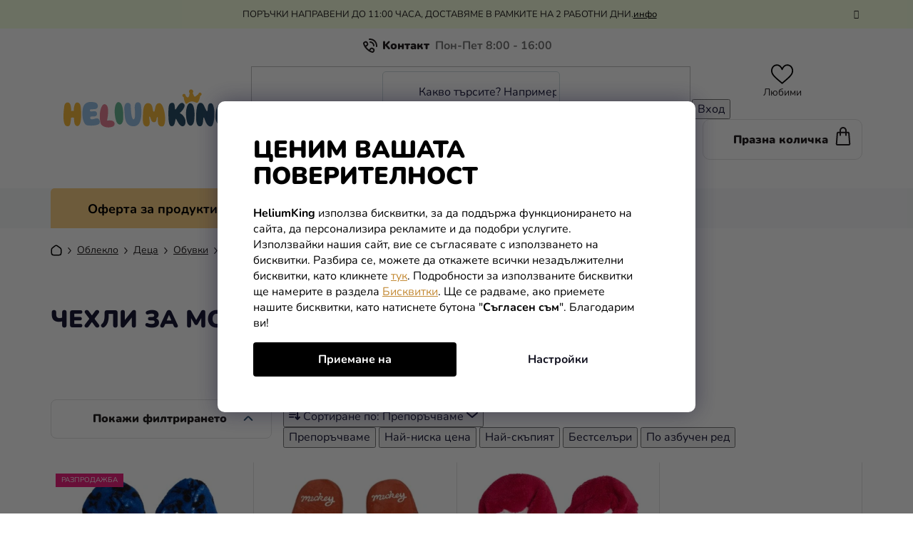

--- FILE ---
content_type: text/html; charset=utf-8
request_url: https://www.heliumking.bg/chekhli-za-momcheta/
body_size: 43026
content:
<!doctype html><html lang="bg" dir="ltr" class="header-background-light external-fonts-loaded"><head><meta charset="utf-8" /><meta name="viewport" content="width=device-width,initial-scale=1" /><title>Чехли за момче | Heliumking.bg</title><link rel="preconnect" href="https://cdn.myshoptet.com" /><link rel="dns-prefetch" href="https://cdn.myshoptet.com" /><link rel="preload" href="https://cdn.myshoptet.com/prj/dist/master/cms/libs/jquery/jquery-1.11.3.min.js" as="script" /><link href="https://cdn.myshoptet.com/prj/dist/master/cms/templates/frontend_templates/shared/css/font-face/nunito.css" rel="stylesheet"><link href="https://cdn.myshoptet.com/prj/dist/master/shop/dist/font-shoptet-13.css.3c47e30adfa2e9e2683b.css" rel="stylesheet"><script>
dataLayer = [];
dataLayer.push({'shoptet' : {
    "pageId": 8544,
    "pageType": "category",
    "currency": "EUR",
    "currencyInfo": {
        "decimalSeparator": ",",
        "exchangeRate": 1,
        "priceDecimalPlaces": 2,
        "symbol": "\u20ac",
        "symbolLeft": 0,
        "thousandSeparator": " "
    },
    "language": "bg",
    "projectId": 428473,
    "category": {
        "guid": "75addbaa-c741-11ec-b2d4-0cc47a6c9c84",
        "path": "\u041e\u0431\u043b\u0435\u043a\u043b\u043e \u0438 \u0430\u043a\u0441\u0435\u0441\u043e\u0430\u0440\u0438 \u0437\u0430 \u043e\u0431\u043b\u0435\u043a\u043b\u043e | \u0414\u0435\u0446\u0430 | \u041e\u0431\u0443\u0432\u043a\u0438 | \u041e\u0431\u0443\u0432\u043a\u0438 \u0437\u0430 \u043c\u043e\u043c\u0447\u0435\u0442\u0430 | \u0427\u0435\u0445\u043b\u0438 \u0437\u0430 \u043c\u043e\u043c\u0447\u0435\u0442\u0430",
        "parentCategoryGuid": "749be400-c741-11ec-a569-0cc47a6c9c84"
    },
    "cartInfo": {
        "id": null,
        "freeShipping": false,
        "freeShippingFrom": 40,
        "leftToFreeGift": {
            "formattedPrice": "0 \u20ac",
            "priceLeft": 0
        },
        "freeGift": false,
        "leftToFreeShipping": {
            "priceLeft": 40,
            "dependOnRegion": 0,
            "formattedPrice": "40 \u20ac"
        },
        "discountCoupon": [],
        "getNoBillingShippingPrice": {
            "withoutVat": 0,
            "vat": 0,
            "withVat": 0
        },
        "cartItems": [],
        "taxMode": "ORDINARY"
    },
    "cart": [],
    "customer": {
        "priceRatio": 1,
        "priceListId": 1,
        "groupId": null,
        "registered": false,
        "mainAccount": false
    }
}});
dataLayer.push({'cookie_consent' : {
    "marketing": "denied",
    "analytics": "denied"
}});
document.addEventListener('DOMContentLoaded', function() {
    shoptet.consent.onAccept(function(agreements) {
        if (agreements.length == 0) {
            return;
        }
        dataLayer.push({
            'cookie_consent' : {
                'marketing' : (agreements.includes(shoptet.config.cookiesConsentOptPersonalisation)
                    ? 'granted' : 'denied'),
                'analytics': (agreements.includes(shoptet.config.cookiesConsentOptAnalytics)
                    ? 'granted' : 'denied')
            },
            'event': 'cookie_consent'
        });
    });
});
</script>

<!-- Google Tag Manager -->
<script>(function(w,d,s,l,i){w[l]=w[l]||[];w[l].push({'gtm.start':
new Date().getTime(),event:'gtm.js'});var f=d.getElementsByTagName(s)[0],
j=d.createElement(s),dl=l!='dataLayer'?'&l='+l:'';j.async=true;j.src=
'https://www.googletagmanager.com/gtm.js?id='+i+dl;f.parentNode.insertBefore(j,f);
})(window,document,'script','dataLayer','GTM-PBP8ZB7');</script>
<!-- End Google Tag Manager -->

<meta property="og:type" content="website"><meta property="og:site_name" content="heliumking.bg"><meta property="og:url" content="https://www.heliumking.bg/chekhli-za-momcheta/"><meta property="og:title" content="Чехли за момче | Heliumking.bg"><meta name="author" content="HeliumKing.bg"><meta name="web_author" content="Shoptet.sk"><meta name="dcterms.rightsHolder" content="www.heliumking.bg"><meta name="robots" content="index,follow"><meta property="og:image" content="https://cdn.myshoptet.com/usr/www.heliumking.bg/user/logos/logo-2.svg?t=1769298290"><meta property="og:description" content="Чехлите за момче са страхотни за вкъщи и за плажа. Изберете чехли с щампи на Mickey Mouse или Paw Patrol за вашето дете. Ще видите, че ще имате успех.
"><meta name="description" content="Чехлите за момче са страхотни за вкъщи и за плажа. Изберете чехли с щампи на Mickey Mouse или Paw Patrol за вашето дете. Ще видите, че ще имате успех.
"><meta name="google-site-verification" content="RW1UrFtBQEFi0n0XEz7zKZTwDhQq7Ch2lFvG9UwDP9k"><style>:root {--color-primary: #000000;--color-primary-h: 0;--color-primary-s: 0%;--color-primary-l: 0%;--color-primary-hover: #FFC500;--color-primary-hover-h: 46;--color-primary-hover-s: 100%;--color-primary-hover-l: 50%;--color-secondary: #FFC500;--color-secondary-h: 46;--color-secondary-s: 100%;--color-secondary-l: 50%;--color-secondary-hover: #FFC500;--color-secondary-hover-h: 46;--color-secondary-hover-s: 100%;--color-secondary-hover-l: 50%;--color-tertiary: #000000;--color-tertiary-h: 0;--color-tertiary-s: 0%;--color-tertiary-l: 0%;--color-tertiary-hover: #cfcfcf;--color-tertiary-hover-h: 0;--color-tertiary-hover-s: 0%;--color-tertiary-hover-l: 81%;--color-header-background: #ffffff;--template-font: "Nunito";--template-headings-font: "Nunito";--header-background-url: url("[data-uri]");--cookies-notice-background: #1A1937;--cookies-notice-color: #F8FAFB;--cookies-notice-button-hover: #f5f5f5;--cookies-notice-link-hover: #27263f;--templates-update-management-preview-mode-content: "Предварителен преглед на актуализацията на шаблона е активен за вашия браузър."}</style>
    
    <link href="https://cdn.myshoptet.com/prj/dist/master/shop/dist/main-13.less.fdb02770e668ba5a70b5.css" rel="stylesheet" />
    
    <script>var shoptet = shoptet || {};</script>
    <script src="https://cdn.myshoptet.com/prj/dist/master/shop/dist/main-3g-header.js.05f199e7fd2450312de2.js"></script>
<!-- User include --><!-- api 498(150) html code header -->
<script async src="https://scripts.luigisbox.tech/LBX-240491.js"></script><meta name="luigisbox-tracker-id" content="209381-240491,bg"/><script type="text/javascript">const isPlpEnabled = sessionStorage.getItem('lbPlpEnabled') === 'true';if (isPlpEnabled) {const style = document.createElement("style");style.type = "text/css";style.id = "lb-plp-style";style.textContent = `body.type-category #content-wrapper,body.type-search #content-wrapper,body.type-category #content,body.type-search #content,body.type-category #content-in,body.type-search #content-in,body.type-category #main-in,body.type-search #main-in {min-height: 100vh;}body.type-category #content-wrapper > *,body.type-search #content-wrapper > *,body.type-category #content > *,body.type-search #content > *,body.type-category #content-in > *,body.type-search #content-in > *,body.type-category #main-in > *,body.type-search #main-in > * {display: none;}`;document.head.appendChild(style);}</script>
<!-- api 1012(643) html code header -->
<style data-purpose="gopay-hiding-apple-pay">
	div[data-guid="98618c48-1e85-11ef-9c47-9237d29d7242"] {
		display: none
	}
</style>
<!-- service 619(267) html code header -->
<link href="https://cdn.myshoptet.com/usr/fvstudio.myshoptet.com/user/documents/addons/cartupsell.min.css?24.11.1" rel="stylesheet">
<!-- project html code header -->
<link rel="stylesheet" href="/user/documents/mime/style.css?v=1.12">

<style>
#rozdelene-kategorie{display:none;}

.slick-slider .slick-arrow {
padding: 0;
}
.slider-header .from, .slider-header .to {font-size: 0;}
.slider-header .from span, .slider-header .to span {font-size: 16px;}
@media (max-width: 767px) {
.navigation-window-visible #header {
    position: relative;
  }
  #header {
    top: 0 !important;
    }
}
#content > div:nth-child(5), #content > div:nth-child(6) {
display: block !important;
}

.in-detsko-parti .subcategories, .in-praznenstvo-za-vzrastni .subcategories {display: none;}



@media (max-width: 767px) {
    .next-to-carousel-banners .banner-wrapper:nth-child(1) a {
        background-color: #f4f3ef;
    }
}
@media (max-width: 767px) {
    .next-to-carousel-banners .banner-wrapper:nth-child(2) a {
        background-color: #f4f3ef;
    }
    @media (max-width: 479px) {
    .next-to-carousel-banners .banner-wrapper a {
        min-height: 260px;
        width: 100%;
    }
}
</style>

<script type="text/javascript">
    (function(c,l,a,r,i,t,y){
        c[a]=c[a]||function(){(c[a].q=c[a].q||[]).push(arguments)};
        t=l.createElement(r);t.async=1;t.src="https://www.clarity.ms/tag/"+i;
        y=l.getElementsByTagName(r)[0];y.parentNode.insertBefore(t,y);
    })(window, document, "clarity", "script", "jcy3y60sc8");
</script>

<meta name="facebook-domain-verification" content="lurcd7811gubbdvhtrgwe061ulr9cf" />

<!-- CJ Affiliate plugin settings -->
<script type='text/javascript' id='cjAffPluginSettingsTag'>
    var cjAffPluginSettings = {
        eid: '1577779',
        tid: '844965756173',
        aid: '467877',
        sd: 'measure.heliumking.bg',
        consent: {
            collectionMethod: 'latest',
            optInRequired: true,
            requiredConsentLevel: 'analytics',
        },
    };
</script>

<!-- /User include --><link rel="shortcut icon" href="/favicon.ico" type="image/x-icon" /><link rel="canonical" href="https://www.heliumking.bg/chekhli-za-momcheta/" /><script>!function(){var t={9196:function(){!function(){var t=/\[object (Boolean|Number|String|Function|Array|Date|RegExp)\]/;function r(r){return null==r?String(r):(r=t.exec(Object.prototype.toString.call(Object(r))))?r[1].toLowerCase():"object"}function n(t,r){return Object.prototype.hasOwnProperty.call(Object(t),r)}function e(t){if(!t||"object"!=r(t)||t.nodeType||t==t.window)return!1;try{if(t.constructor&&!n(t,"constructor")&&!n(t.constructor.prototype,"isPrototypeOf"))return!1}catch(t){return!1}for(var e in t);return void 0===e||n(t,e)}function o(t,r,n){this.b=t,this.f=r||function(){},this.d=!1,this.a={},this.c=[],this.e=function(t){return{set:function(r,n){u(c(r,n),t.a)},get:function(r){return t.get(r)}}}(this),i(this,t,!n);var e=t.push,o=this;t.push=function(){var r=[].slice.call(arguments,0),n=e.apply(t,r);return i(o,r),n}}function i(t,n,o){for(t.c.push.apply(t.c,n);!1===t.d&&0<t.c.length;){if("array"==r(n=t.c.shift()))t:{var i=n,a=t.a;if("string"==r(i[0])){for(var f=i[0].split("."),s=f.pop(),p=(i=i.slice(1),0);p<f.length;p++){if(void 0===a[f[p]])break t;a=a[f[p]]}try{a[s].apply(a,i)}catch(t){}}}else if("function"==typeof n)try{n.call(t.e)}catch(t){}else{if(!e(n))continue;for(var l in n)u(c(l,n[l]),t.a)}o||(t.d=!0,t.f(t.a,n),t.d=!1)}}function c(t,r){for(var n={},e=n,o=t.split("."),i=0;i<o.length-1;i++)e=e[o[i]]={};return e[o[o.length-1]]=r,n}function u(t,o){for(var i in t)if(n(t,i)){var c=t[i];"array"==r(c)?("array"==r(o[i])||(o[i]=[]),u(c,o[i])):e(c)?(e(o[i])||(o[i]={}),u(c,o[i])):o[i]=c}}window.DataLayerHelper=o,o.prototype.get=function(t){var r=this.a;t=t.split(".");for(var n=0;n<t.length;n++){if(void 0===r[t[n]])return;r=r[t[n]]}return r},o.prototype.flatten=function(){this.b.splice(0,this.b.length),this.b[0]={},u(this.a,this.b[0])}}()}},r={};function n(e){var o=r[e];if(void 0!==o)return o.exports;var i=r[e]={exports:{}};return t[e](i,i.exports,n),i.exports}n.n=function(t){var r=t&&t.__esModule?function(){return t.default}:function(){return t};return n.d(r,{a:r}),r},n.d=function(t,r){for(var e in r)n.o(r,e)&&!n.o(t,e)&&Object.defineProperty(t,e,{enumerable:!0,get:r[e]})},n.o=function(t,r){return Object.prototype.hasOwnProperty.call(t,r)},function(){"use strict";n(9196)}()}();</script>    <!-- Global site tag (gtag.js) - Google Analytics -->
    <script async src="https://www.googletagmanager.com/gtag/js?id=G-LCXDQDHXC4"></script>
    <script>
        
        window.dataLayer = window.dataLayer || [];
        function gtag(){dataLayer.push(arguments);}
        

                    console.debug('default consent data');

            gtag('consent', 'default', {"ad_storage":"denied","analytics_storage":"denied","ad_user_data":"denied","ad_personalization":"denied","wait_for_update":500});
            dataLayer.push({
                'event': 'default_consent'
            });
        
        gtag('js', new Date());

        
                gtag('config', 'G-LCXDQDHXC4', {"groups":"GA4","send_page_view":false,"content_group":"category","currency":"EUR","page_language":"bg"});
        
                gtag('config', 'AW-17794511585', {"allow_enhanced_conversions":true});
        
        
        
        
        
                    gtag('event', 'page_view', {"send_to":"GA4","page_language":"bg","content_group":"category","currency":"EUR"});
        
        
        
        
        
        
        
        
        
        
        
        
        
        document.addEventListener('DOMContentLoaded', function() {
            if (typeof shoptet.tracking !== 'undefined') {
                for (var id in shoptet.tracking.bannersList) {
                    gtag('event', 'view_promotion', {
                        "send_to": "UA",
                        "promotions": [
                            {
                                "id": shoptet.tracking.bannersList[id].id,
                                "name": shoptet.tracking.bannersList[id].name,
                                "position": shoptet.tracking.bannersList[id].position
                            }
                        ]
                    });
                }
            }

            shoptet.consent.onAccept(function(agreements) {
                if (agreements.length !== 0) {
                    console.debug('gtag consent accept');
                    var gtagConsentPayload =  {
                        'ad_storage': agreements.includes(shoptet.config.cookiesConsentOptPersonalisation)
                            ? 'granted' : 'denied',
                        'analytics_storage': agreements.includes(shoptet.config.cookiesConsentOptAnalytics)
                            ? 'granted' : 'denied',
                                                                                                'ad_user_data': agreements.includes(shoptet.config.cookiesConsentOptPersonalisation)
                            ? 'granted' : 'denied',
                        'ad_personalization': agreements.includes(shoptet.config.cookiesConsentOptPersonalisation)
                            ? 'granted' : 'denied',
                        };
                    console.debug('update consent data', gtagConsentPayload);
                    gtag('consent', 'update', gtagConsentPayload);
                    dataLayer.push(
                        { 'event': 'update_consent' }
                    );
                }
            });
        });
    </script>
<!-- Start Pricemania remarketing -->
<script type="text/plain" data-cookiecategory="personalisation" async src="https://public.pricemania.sk/v1/shop/trusted/script.min.js?pk=f6d8c6033c89e18d0a6bec94d77a581a"></script>
<script type="text/plain" data-cookiecategory="personalisation">
    window.pmaDataLayer = window.pmaDataLayer || [];
    function pma() { pmaDataLayer.push(arguments) }
</script>
<!-- End Pricemania remarketing -->
</head><body class="desktop id-8544 in-chekhli-za-momcheta template-13 type-category multiple-columns-body columns-mobile-2 columns-3 smart-labels-active ums_forms_redesign--off ums_a11y_category_page--on ums_discussion_rating_forms--off ums_flags_display_unification--on ums_a11y_login--on mobile-header-version-0"><noscript>
    <style>
        #header {
            padding-top: 0;
            position: relative !important;
            top: 0;
        }
        .header-navigation {
            position: relative !important;
        }
        .overall-wrapper {
            margin: 0 !important;
        }
        body:not(.ready) {
            visibility: visible !important;
        }
    </style>
    <div class="no-javascript">
        <div class="no-javascript__title">Трябва да промените настройка в уеб браузъра си.</div>
        <div class="no-javascript__text">Моля, вижте: <a href="https://www.google.com/support/bin/answer.py?answer=23852">Как да активирате JavaScript в браузъра си</a>.</div>
        <div class="no-javascript__text">Ако използвате софтуер за блокиране на реклами, той може да изисква да разрешите JavaScript от тази страница.</div>
        <div class="no-javascript__text">Благодаря ви.</div>
    </div>
</noscript>

        <div id="fb-root"></div>
        <script>
            window.fbAsyncInit = function() {
                FB.init({
                    autoLogAppEvents : true,
                    xfbml            : true,
                    version          : 'v24.0'
                });
            };
        </script>
        <script async defer crossorigin="anonymous" src="https://connect.facebook.net/bg_BG/sdk.js#xfbml=1&version=v24.0"></script>
<!-- Google Tag Manager (noscript) -->
<noscript><iframe src="https://www.googletagmanager.com/ns.html?id=GTM-PBP8ZB7"
height="0" width="0" style="display:none;visibility:hidden"></iframe></noscript>
<!-- End Google Tag Manager (noscript) -->

    <div class="siteCookies siteCookies--bottom siteCookies--dark js-siteCookies" role="dialog" data-testid="cookiesPopup" data-nosnippet>
        <div class="siteCookies__form">
            <div class="siteCookies__content">
                <div class="siteCookies__text">
                    <div class="custom-cookies">
<h1>Ценим вашата поверителност</h1>
<p><strong>HeliumKing</strong> използва бисквитки, за да поддържа функционирането на сайта, да персонализира рекламите и да подобри услугите. Използвайки нашия сайт, вие се съгласявате с използването на бисквитки. Разбира се, можете да откажете всички незадължителни бисквитки, като кликнете <a class="cookies-reject" href="#">тук</a>. Подробности за използваните бисквитки ще намерите в раздела <a href="/vsichko-za-pazaruvaneto/biskvitki/">Бисквитки</a>. Ще се радваме, ако приемете нашите бисквитки, като натиснете бутона "<strong>Съгласен съм</strong>". Благодарим ви!</p>
</div>
                </div>
                <p class="siteCookies__links">
                    <button class="siteCookies__link js-cookies-settings" aria-label="Настройки на бисквитките" data-testid="cookiesSettings">Настройки</button>
                </p>
            </div>
            <div class="siteCookies__buttonWrap">
                                <button class="siteCookies__button js-cookiesConsentSubmit" value="all" aria-label="Приемане на бисквитки" data-testid="buttonCookiesAccept">Приемане на</button>
            </div>
        </div>
        <script>
            document.addEventListener("DOMContentLoaded", () => {
                const siteCookies = document.querySelector('.js-siteCookies');
                document.addEventListener("scroll", shoptet.common.throttle(() => {
                    const st = document.documentElement.scrollTop;
                    if (st > 1) {
                        siteCookies.classList.add('siteCookies--scrolled');
                    } else {
                        siteCookies.classList.remove('siteCookies--scrolled');
                    }
                }, 100));
            });
        </script>
    </div>
<a href="#content" class="skip-link sr-only">Преминаване към съдържанието</a><div class="overall-wrapper"><div class="site-msg information"><div class="container"><div class="text">ПОРЪЧКИ НАПРАВЕНИ ДО 11:00 ЧАСА, ДОСТАВЯМЕ В РАМКИТЕ НА 2 РАБОТНИ ДНИ.<a href="https://www.heliumking.bg/vsichko-za-pazaruvaneto/transport/">инфо</a><br></div><div class="close js-close-information-msg"></div></div></div><div class="user-action"><div class="container">
    <div class="user-action-in">
                    <div id="login" class="user-action-login popup-widget login-widget" role="dialog" aria-labelledby="loginHeading">
        <div class="popup-widget-inner">
                            <h2 id="loginHeading">Влезте в профила си</h2><div id="customerLogin"><form action="/action/Customer/Login/" method="post" id="formLoginIncluded" class="csrf-enabled formLogin" data-testid="formLogin"><input type="hidden" name="referer" value="" /><div class="form-group"><div class="input-wrapper email js-validated-element-wrapper no-label"><input type="email" name="email" class="form-control" autofocus placeholder="Адрес на електронна поща (напр. John@myemail.com)" data-testid="inputEmail" autocomplete="email" required /></div></div><div class="form-group"><div class="input-wrapper password js-validated-element-wrapper no-label"><input type="password" name="password" class="form-control" placeholder="Парола" data-testid="inputPassword" autocomplete="current-password" required /><span class="no-display">Не можете да попълните това поле</span><input type="text" name="surname" value="" class="no-display" /></div></div><div class="form-group"><div class="login-wrapper"><button type="submit" class="btn btn-secondary btn-text btn-login" data-testid="buttonSubmit">Вход</button><div class="password-helper"><a href="/registratsiya/" data-testid="signup" rel="nofollow">Нова регистрация</a><a href="/klientski-tsentar/zabravena-parola/" rel="nofollow">Забравена парола</a></div></div></div><div class="social-login-buttons"><div class="social-login-buttons-divider"><span>или</span></div><div class="form-group"><a href="/action/Social/login/?provider=Facebook" class="login-btn facebook" rel="nofollow"><span class="login-facebook-icon"></span><strong>Влезте с Facebook</strong></a></div></div></form>
</div>                    </div>
    </div>

                <div id="cart-widget" class="user-action-cart popup-widget cart-widget loader-wrapper" data-testid="popupCartWidget" role="dialog" aria-hidden="true">
            <div class="popup-widget-inner cart-widget-inner place-cart-here">
                <div class="loader-overlay">
                    <div class="loader"></div>
                </div>
            </div>
        </div>
    </div>
</div>
</div><div class="top-navigation-bar" data-testid="topNavigationBar">

    <div class="container">

                            <div class="top-navigation-menu">
                <ul class="top-navigation-bar-menu">
                                            <li class="top-navigation-menu-item-29">
                            <a href="/kontakt/" title="Kонтакт">Kонтакт</a>
                        </li>
                                            <li class="top-navigation-menu-item-685">
                            <a href="/vsichko-za-pazaruvaneto/" title="Всичко за пазаруването">Всичко за пазаруването</a>
                        </li>
                                            <li class="top-navigation-menu-item-3758">
                            <a href="/reklamatsiia-i-vrshchane-na-parite/" title="Рекламация и връщане на парите">Рекламация и връщане на парите</a>
                        </li>
                                            <li class="top-navigation-menu-item-external-126">
                            <a href="https://www.heliumking.bg/store-rating/" title="Оценка на магазина" target="blank">Оценка на магазина</a>
                        </li>
                                    </ul>
                <div class="top-navigation-menu-trigger">Още</div>
                <ul class="top-navigation-bar-menu-helper"></ul>
            </div>
        
        <div class="top-navigation-tools">
                        <button class="top-nav-button top-nav-button-login toggle-window" type="button" data-target="login" aria-haspopup="dialog" aria-controls="login" aria-expanded="false" data-testid="signin"><span>Вход</span></button>
    <a href="/registratsiya/" class="top-nav-button top-nav-button-register" data-testid="headerSignup">Регистрация</a>
        </div>

    </div>

</div>
<header id="header">
        <div class="header-top">
            <div class="container navigation-wrapper header-top-wrapper">
                <div class="site-name"><a href="/" data-testid="linkWebsiteLogo"><img src="https://cdn.myshoptet.com/usr/www.heliumking.bg/user/logos/logo-2.svg" alt="HeliumKing.bg" fetchpriority="low" /></a></div>                <div class="search" itemscope itemtype="https://schema.org/WebSite">
                    <meta itemprop="headline" content="Чехли за момчета"/><meta itemprop="url" content="https://www.heliumking.bg"/><meta itemprop="text" content="Чехлите за момче са страхотни за вкъщи и за плажа. Изберете чехли с щампи на Mickey Mouse или Paw Patrol за вашето дете. Ще видите, че ще имате успех. "/>                    <form action="/action/ProductSearch/prepareString/" method="post"
    id="formSearchForm" class="search-form compact-form js-search-main"
    itemprop="potentialAction" itemscope itemtype="https://schema.org/SearchAction" data-testid="searchForm">
    <fieldset>
        <meta itemprop="target"
            content="https://www.heliumking.bg/tarsene/?string={string}"/>
        <input type="hidden" name="language" value="bg"/>
        
            
    <span class="search-input-icon" aria-hidden="true"></span>

<input
    type="search"
    name="string"
        class="query-input form-control search-input js-search-input"
    placeholder="Термин за търсене"
    autocomplete="off"
    required
    itemprop="query-input"
    aria-label="Търсене"
    data-testid="searchInput"
>
            <button type="submit" class="btn btn-default search-button" data-testid="searchBtn">Търсене</button>
        
    </fieldset>
</form>
                </div>
                <div class="navigation-buttons">
                    <a href="#" class="toggle-window" data-target="search" data-testid="linkSearchIcon"><span class="sr-only">Търсене</span></a>
                        
    <a href="/kolichka/" class="btn btn-icon toggle-window cart-count" data-target="cart" data-hover="true" data-redirect="true" data-testid="headerCart" rel="nofollow" aria-haspopup="dialog" aria-expanded="false" aria-controls="cart-widget">
        
                <span class="sr-only">Количка за пазаруване</span>
        
            <span class="cart-price visible-lg-inline-block" data-testid="headerCartPrice">
                                    Празна количка                            </span>
        
    
            </a>
                    <a href="#" class="toggle-window" data-target="navigation" data-testid="hamburgerMenu"></a>
                </div>
            </div>
        </div>
        <div class="header-bottom">
            <div class="container navigation-wrapper header-bottom-wrapper js-navigation-container">
                <nav id="navigation" aria-label="Главно меню" data-collapsible="true"><div class="navigation-in menu"><ul class="menu-level-1" role="menubar" data-testid="headerMenuItems"><li class="menu-item-723 ext" role="none"><a href="/kostiumi-za-karnaval/" data-testid="headerMenuItem" role="menuitem" aria-haspopup="true" aria-expanded="false"><b>Костюми за карнавал</b><span class="submenu-arrow"></span></a><ul class="menu-level-2" aria-label="Костюми за карнавал" tabindex="-1" role="menu"><li class="menu-item-743 has-third-level" role="none"><a href="/detski-kostiumi/" class="menu-image" data-testid="headerMenuItem" tabindex="-1" aria-hidden="true"><img src="data:image/svg+xml,%3Csvg%20width%3D%22140%22%20height%3D%22100%22%20xmlns%3D%22http%3A%2F%2Fwww.w3.org%2F2000%2Fsvg%22%3E%3C%2Fsvg%3E" alt="" aria-hidden="true" width="140" height="100"  data-src="https://cdn.myshoptet.com/usr/www.heliumking.bg/user/categories/thumb/dragon_(1).png" fetchpriority="low" /></a><div><a href="/detski-kostiumi/" data-testid="headerMenuItem" role="menuitem"><span>Детски костюми</span></a>
                                                    <ul class="menu-level-3" role="menu">
                                                                    <li class="menu-item-762" role="none">
                                        <a href="/kostiumi-za-momicheta/" data-testid="headerMenuItem" role="menuitem">
                                            момичета</a>,                                    </li>
                                                                    <li class="menu-item-761" role="none">
                                        <a href="/kostiumi-za-momcheta/" data-testid="headerMenuItem" role="menuitem">
                                            момчета</a>,                                    </li>
                                                                    <li class="menu-item-8382" role="none">
                                        <a href="/khari-potr-9/" data-testid="headerMenuItem" role="menuitem">
                                            Хари Потър</a>,                                    </li>
                                                                    <li class="menu-item-8385" role="none">
                                        <a href="/zhoker-2/" data-testid="headerMenuItem" role="menuitem">
                                            Жокер</a>,                                    </li>
                                                                    <li class="menu-item-8388" role="none">
                                        <a href="/mezhduzvezdni-vojni-10/" data-testid="headerMenuItem" role="menuitem">
                                            Междузвездни войни</a>,                                    </li>
                                                                    <li class="menu-item-8391" role="none">
                                        <a href="/otmstitelite-8/" data-testid="headerMenuItem" role="menuitem">
                                            Отмъстителите</a>,                                    </li>
                                                                    <li class="menu-item-8394" role="none">
                                        <a href="/kharli-kuin-4/" data-testid="headerMenuItem" role="menuitem">
                                            Харли Куин</a>,                                    </li>
                                                                    <li class="menu-item-8397" role="none">
                                        <a href="/miki-maus-4/" data-testid="headerMenuItem" role="menuitem">
                                            Мики Маус</a>,                                    </li>
                                                                    <li class="menu-item-8400" role="none">
                                        <a href="/zhelezniiat-chovek-2/" data-testid="headerMenuItem" role="menuitem">
                                            Железният човек</a>,                                    </li>
                                                                    <li class="menu-item-8403" role="none">
                                        <a href="/batman-6/" data-testid="headerMenuItem" role="menuitem">
                                            Батман</a>,                                    </li>
                                                                    <li class="menu-item-8406" role="none">
                                        <a href="/pes-patrul-4/" data-testid="headerMenuItem" role="menuitem">
                                            Пес Патрул</a>                                    </li>
                                                            </ul>
                        </div></li><li class="menu-item-8430 has-third-level" role="none"><a href="/kostiumi-za-vzrastni/" class="menu-image" data-testid="headerMenuItem" tabindex="-1" aria-hidden="true"><img src="data:image/svg+xml,%3Csvg%20width%3D%22140%22%20height%3D%22100%22%20xmlns%3D%22http%3A%2F%2Fwww.w3.org%2F2000%2Fsvg%22%3E%3C%2Fsvg%3E" alt="" aria-hidden="true" width="140" height="100"  data-src="https://cdn.myshoptet.com/usr/www.heliumking.bg/user/categories/thumb/woman_(1)_(1).png" fetchpriority="low" /></a><div><a href="/kostiumi-za-vzrastni/" data-testid="headerMenuItem" role="menuitem"><span>Костюми За възрастни</span></a>
                                                    <ul class="menu-level-3" role="menu">
                                                                    <li class="menu-item-8421" role="none">
                                        <a href="/khartienata-kshcha-3/" data-testid="headerMenuItem" role="menuitem">
                                            Хартиената къща</a>,                                    </li>
                                                                    <li class="menu-item-8418" role="none">
                                        <a href="/supergeroi-i-prestpnitsi-3/" data-testid="headerMenuItem" role="menuitem">
                                            Супергерои и престъпници</a>,                                    </li>
                                                                    <li class="menu-item-8415" role="none">
                                        <a href="/mezhduzvezdni-vojni-11/" data-testid="headerMenuItem" role="menuitem">
                                            Междузвездни войни</a>,                                    </li>
                                                                    <li class="menu-item-8412" role="none">
                                        <a href="/filmi-i-seriali-4/" data-testid="headerMenuItem" role="menuitem">
                                            Филми и сериали</a>,                                    </li>
                                                                    <li class="menu-item-8409" role="none">
                                        <a href="/profesii-2/" data-testid="headerMenuItem" role="menuitem">
                                            Професии</a>,                                    </li>
                                                                    <li class="menu-item-752" role="none">
                                        <a href="/mzhki-karnavalni-kostiumi/" data-testid="headerMenuItem" role="menuitem">
                                            Мъжки костюми</a>,                                    </li>
                                                                    <li class="menu-item-757" role="none">
                                        <a href="/damski-karnavalni-kostiumi/" data-testid="headerMenuItem" role="menuitem">
                                            Дамски костюми</a>                                    </li>
                                                            </ul>
                        </div></li><li class="menu-item-759" role="none"><a href="/kostiumi-za-naj-malkite/" class="menu-image" data-testid="headerMenuItem" tabindex="-1" aria-hidden="true"><img src="data:image/svg+xml,%3Csvg%20width%3D%22140%22%20height%3D%22100%22%20xmlns%3D%22http%3A%2F%2Fwww.w3.org%2F2000%2Fsvg%22%3E%3C%2Fsvg%3E" alt="" aria-hidden="true" width="140" height="100"  data-src="https://cdn.myshoptet.com/usr/www.heliumking.bg/user/categories/thumb/baby-boy_(1).png" fetchpriority="low" /></a><div><a href="/kostiumi-za-naj-malkite/" data-testid="headerMenuItem" role="menuitem"><span>Костюми за най-малките</span></a>
                        </div></li><li class="menu-item-8427" role="none"><a href="/plus-size-kostiumi/" class="menu-image" data-testid="headerMenuItem" tabindex="-1" aria-hidden="true"><img src="data:image/svg+xml,%3Csvg%20width%3D%22140%22%20height%3D%22100%22%20xmlns%3D%22http%3A%2F%2Fwww.w3.org%2F2000%2Fsvg%22%3E%3C%2Fsvg%3E" alt="" aria-hidden="true" width="140" height="100"  data-src="https://cdn.myshoptet.com/usr/www.heliumking.bg/user/categories/thumb/plus-size_(1).png" fetchpriority="low" /></a><div><a href="/plus-size-kostiumi/" data-testid="headerMenuItem" role="menuitem"><span>PLUS SIZE костюми</span></a>
                        </div></li><li class="menu-item-3785" role="none"><a href="/kostiumi-za-kucheta/" class="menu-image" data-testid="headerMenuItem" tabindex="-1" aria-hidden="true"><img src="data:image/svg+xml,%3Csvg%20width%3D%22140%22%20height%3D%22100%22%20xmlns%3D%22http%3A%2F%2Fwww.w3.org%2F2000%2Fsvg%22%3E%3C%2Fsvg%3E" alt="" aria-hidden="true" width="140" height="100"  data-src="https://cdn.myshoptet.com/usr/www.heliumking.bg/user/categories/thumb/dog_(1).png" fetchpriority="low" /></a><div><a href="/kostiumi-za-kucheta/" data-testid="headerMenuItem" role="menuitem"><span>Костюми за кучета</span></a>
                        </div></li><li class="menu-item-758" role="none"><a href="/kostiumi-za-dvojki/" class="menu-image" data-testid="headerMenuItem" tabindex="-1" aria-hidden="true"><img src="data:image/svg+xml,%3Csvg%20width%3D%22140%22%20height%3D%22100%22%20xmlns%3D%22http%3A%2F%2Fwww.w3.org%2F2000%2Fsvg%22%3E%3C%2Fsvg%3E" alt="" aria-hidden="true" width="140" height="100"  data-src="https://cdn.myshoptet.com/usr/www.heliumking.bg/user/categories/thumb/costume_(1).png" fetchpriority="low" /></a><div><a href="/kostiumi-za-dvojki/" data-testid="headerMenuItem" role="menuitem"><span>Костюми за двойки</span></a>
                        </div></li><li class="menu-item-756" role="none"><a href="/karnavalni-orzhiia--mechove--pistoleti-i-drugi/" class="menu-image" data-testid="headerMenuItem" tabindex="-1" aria-hidden="true"><img src="data:image/svg+xml,%3Csvg%20width%3D%22140%22%20height%3D%22100%22%20xmlns%3D%22http%3A%2F%2Fwww.w3.org%2F2000%2Fsvg%22%3E%3C%2Fsvg%3E" alt="" aria-hidden="true" width="140" height="100"  data-src="https://cdn.myshoptet.com/usr/www.heliumking.bg/user/categories/thumb/gun_(1).png" fetchpriority="low" /></a><div><a href="/karnavalni-orzhiia--mechove--pistoleti-i-drugi/" data-testid="headerMenuItem" role="menuitem"><span>Карнавални оръжия, мечове, пистолети и други</span></a>
                        </div></li><li class="menu-item-760" role="none"><a href="/karnavalni-peruki--shapki-i-drugi/" class="menu-image" data-testid="headerMenuItem" tabindex="-1" aria-hidden="true"><img src="data:image/svg+xml,%3Csvg%20width%3D%22140%22%20height%3D%22100%22%20xmlns%3D%22http%3A%2F%2Fwww.w3.org%2F2000%2Fsvg%22%3E%3C%2Fsvg%3E" alt="" aria-hidden="true" width="140" height="100"  data-src="https://cdn.myshoptet.com/usr/www.heliumking.bg/user/categories/thumb/witch-hat_(1).png" fetchpriority="low" /></a><div><a href="/karnavalni-peruki--shapki-i-drugi/" data-testid="headerMenuItem" role="menuitem"><span>Карнавални перуки, шапки и други</span></a>
                        </div></li><li class="menu-item-747" role="none"><a href="/maski/" class="menu-image" data-testid="headerMenuItem" tabindex="-1" aria-hidden="true"><img src="data:image/svg+xml,%3Csvg%20width%3D%22140%22%20height%3D%22100%22%20xmlns%3D%22http%3A%2F%2Fwww.w3.org%2F2000%2Fsvg%22%3E%3C%2Fsvg%3E" alt="" aria-hidden="true" width="140" height="100"  data-src="https://cdn.myshoptet.com/usr/www.heliumking.bg/user/categories/thumb/mask-1_(1).png" fetchpriority="low" /></a><div><a href="/maski/" data-testid="headerMenuItem" role="menuitem"><span>Маски</span></a>
                        </div></li><li class="menu-item-3372 has-third-level" role="none"><a href="/grim/" class="menu-image" data-testid="headerMenuItem" tabindex="-1" aria-hidden="true"><img src="data:image/svg+xml,%3Csvg%20width%3D%22140%22%20height%3D%22100%22%20xmlns%3D%22http%3A%2F%2Fwww.w3.org%2F2000%2Fsvg%22%3E%3C%2Fsvg%3E" alt="" aria-hidden="true" width="140" height="100"  data-src="https://cdn.myshoptet.com/usr/www.heliumking.bg/user/categories/thumb/cosmetics-1_(1).png" fetchpriority="low" /></a><div><a href="/grim/" data-testid="headerMenuItem" role="menuitem"><span>Грим</span></a>
                                                    <ul class="menu-level-3" role="menu">
                                                                    <li class="menu-item-3381" role="none">
                                        <a href="/komplekti-za-grim/" data-testid="headerMenuItem" role="menuitem">
                                            Комплекти за грим</a>,                                    </li>
                                                                    <li class="menu-item-3378" role="none">
                                        <a href="/boi-za-litse-i-tialo/" data-testid="headerMenuItem" role="menuitem">
                                            Бои за лице и тяло</a>,                                    </li>
                                                                    <li class="menu-item-3390" role="none">
                                        <a href="/boi-za-kosa/" data-testid="headerMenuItem" role="menuitem">
                                            Бои за коса</a>,                                    </li>
                                                                    <li class="menu-item-3393" role="none">
                                        <a href="/gel-lak-za-nokti/" data-testid="headerMenuItem" role="menuitem">
                                            Гел лак за нокти</a>,                                    </li>
                                                                    <li class="menu-item-3405" role="none">
                                        <a href="/boi-za-ochi-2/" data-testid="headerMenuItem" role="menuitem">
                                            Бои за очи</a>,                                    </li>
                                                                    <li class="menu-item-3384" role="none">
                                        <a href="/techen-lateks-2/" data-testid="headerMenuItem" role="menuitem">
                                            Течен латекс</a>,                                    </li>
                                                                    <li class="menu-item-3387" role="none">
                                        <a href="/izkustvena-krv/" data-testid="headerMenuItem" role="menuitem">
                                            Изкуствена кръв</a>,                                    </li>
                                                                    <li class="menu-item-3402" role="none">
                                        <a href="/parti-boi/" data-testid="headerMenuItem" role="menuitem">
                                            Парти бои</a>,                                    </li>
                                                                    <li class="menu-item-3348" role="none">
                                        <a href="/tsvetni-leshchi-za-ochi-2/" data-testid="headerMenuItem" role="menuitem">
                                            лещи за очи</a>,                                    </li>
                                                                    <li class="menu-item-3640" role="none">
                                        <a href="/chervila-i-glants-za-ustni/" data-testid="headerMenuItem" role="menuitem">
                                            Червила за устни</a>,                                    </li>
                                                                    <li class="menu-item-4349" role="none">
                                        <a href="/belezi/" data-testid="headerMenuItem" role="menuitem">
                                            Белези</a>                                    </li>
                                                            </ul>
                        </div></li><li class="menu-item-8352" role="none"><a href="/khari-potr-8/" class="menu-image" data-testid="headerMenuItem" tabindex="-1" aria-hidden="true"><img src="data:image/svg+xml,%3Csvg%20width%3D%22140%22%20height%3D%22100%22%20xmlns%3D%22http%3A%2F%2Fwww.w3.org%2F2000%2Fsvg%22%3E%3C%2Fsvg%3E" alt="" aria-hidden="true" width="140" height="100"  data-src="https://cdn.myshoptet.com/usr/www.heliumking.bg/user/categories/thumb/obr__zok_2022-04-28_150057819.png" fetchpriority="low" /></a><div><a href="/khari-potr-8/" data-testid="headerMenuItem" role="menuitem"><span>Хари Потър</span></a>
                        </div></li><li class="menu-item-8355" role="none"><a href="/mezhduzvezdni-vojni-9/" class="menu-image" data-testid="headerMenuItem" tabindex="-1" aria-hidden="true"><img src="data:image/svg+xml,%3Csvg%20width%3D%22140%22%20height%3D%22100%22%20xmlns%3D%22http%3A%2F%2Fwww.w3.org%2F2000%2Fsvg%22%3E%3C%2Fsvg%3E" alt="" aria-hidden="true" width="140" height="100"  data-src="https://cdn.myshoptet.com/usr/www.heliumking.bg/user/categories/thumb/obr__zok_2022-04-28_150111704.png" fetchpriority="low" /></a><div><a href="/mezhduzvezdni-vojni-9/" data-testid="headerMenuItem" role="menuitem"><span>Междузвездни войни</span></a>
                        </div></li><li class="menu-item-8358" role="none"><a href="/otmstitelite-7/" class="menu-image" data-testid="headerMenuItem" tabindex="-1" aria-hidden="true"><img src="data:image/svg+xml,%3Csvg%20width%3D%22140%22%20height%3D%22100%22%20xmlns%3D%22http%3A%2F%2Fwww.w3.org%2F2000%2Fsvg%22%3E%3C%2Fsvg%3E" alt="" aria-hidden="true" width="140" height="100"  data-src="https://cdn.myshoptet.com/usr/www.heliumking.bg/user/categories/thumb/obr__zok_2022-04-28_150121680.png" fetchpriority="low" /></a><div><a href="/otmstitelite-7/" data-testid="headerMenuItem" role="menuitem"><span>Отмъстителите</span></a>
                        </div></li><li class="menu-item-8361" role="none"><a href="/disney-3/" class="menu-image" data-testid="headerMenuItem" tabindex="-1" aria-hidden="true"><img src="data:image/svg+xml,%3Csvg%20width%3D%22140%22%20height%3D%22100%22%20xmlns%3D%22http%3A%2F%2Fwww.w3.org%2F2000%2Fsvg%22%3E%3C%2Fsvg%3E" alt="" aria-hidden="true" width="140" height="100"  data-src="https://cdn.myshoptet.com/usr/www.heliumking.bg/user/categories/thumb/obr__zok_2022-04-28_150132043.png" fetchpriority="low" /></a><div><a href="/disney-3/" data-testid="headerMenuItem" role="menuitem"><span>Disney</span></a>
                        </div></li><li class="menu-item-8364" role="none"><a href="/supergeroi-i-prestpnitsi-2/" class="menu-image" data-testid="headerMenuItem" tabindex="-1" aria-hidden="true"><img src="data:image/svg+xml,%3Csvg%20width%3D%22140%22%20height%3D%22100%22%20xmlns%3D%22http%3A%2F%2Fwww.w3.org%2F2000%2Fsvg%22%3E%3C%2Fsvg%3E" alt="" aria-hidden="true" width="140" height="100"  data-src="https://cdn.myshoptet.com/usr/www.heliumking.bg/user/categories/thumb/obr__zok_2022-04-28_150143671.png" fetchpriority="low" /></a><div><a href="/supergeroi-i-prestpnitsi-2/" data-testid="headerMenuItem" role="menuitem"><span>Супергерои и престъпници</span></a>
                        </div></li><li class="menu-item-8367" role="none"><a href="/filmi-i-seriali-3/" class="menu-image" data-testid="headerMenuItem" tabindex="-1" aria-hidden="true"><img src="data:image/svg+xml,%3Csvg%20width%3D%22140%22%20height%3D%22100%22%20xmlns%3D%22http%3A%2F%2Fwww.w3.org%2F2000%2Fsvg%22%3E%3C%2Fsvg%3E" alt="" aria-hidden="true" width="140" height="100"  data-src="https://cdn.myshoptet.com/usr/www.heliumking.bg/user/categories/thumb/obr__zok_2022-04-28_150156166.png" fetchpriority="low" /></a><div><a href="/filmi-i-seriali-3/" data-testid="headerMenuItem" role="menuitem"><span>Филми и сериали</span></a>
                        </div></li><li class="menu-item-8370" role="none"><a href="/animatsii-3/" class="menu-image" data-testid="headerMenuItem" tabindex="-1" aria-hidden="true"><img src="data:image/svg+xml,%3Csvg%20width%3D%22140%22%20height%3D%22100%22%20xmlns%3D%22http%3A%2F%2Fwww.w3.org%2F2000%2Fsvg%22%3E%3C%2Fsvg%3E" alt="" aria-hidden="true" width="140" height="100"  data-src="https://cdn.myshoptet.com/usr/www.heliumking.bg/user/categories/thumb/obr__zok_2022-04-28_150207179.png" fetchpriority="low" /></a><div><a href="/animatsii-3/" data-testid="headerMenuItem" role="menuitem"><span>Анимации</span></a>
                        </div></li><li class="menu-item-8373" role="none"><a href="/zhivotni-2/" class="menu-image" data-testid="headerMenuItem" tabindex="-1" aria-hidden="true"><img src="data:image/svg+xml,%3Csvg%20width%3D%22140%22%20height%3D%22100%22%20xmlns%3D%22http%3A%2F%2Fwww.w3.org%2F2000%2Fsvg%22%3E%3C%2Fsvg%3E" alt="" aria-hidden="true" width="140" height="100"  data-src="https://cdn.myshoptet.com/usr/www.heliumking.bg/user/categories/thumb/obr__zok_2022-04-28_150216194.png" fetchpriority="low" /></a><div><a href="/zhivotni-2/" data-testid="headerMenuItem" role="menuitem"><span>Животни</span></a>
                        </div></li></ul></li>
<li class="menu-item-2773 ext" role="none"><a href="/sveti-valentin/" data-testid="headerMenuItem" role="menuitem" aria-haspopup="true" aria-expanded="false"><b>Свети Валентин</b><span class="submenu-arrow"></span></a><ul class="menu-level-2" aria-label="Свети Валентин" tabindex="-1" role="menu"><li class="menu-item-2776" role="none"><a href="/dekoratsii-za-sv--valentin/" class="menu-image" data-testid="headerMenuItem" tabindex="-1" aria-hidden="true"><img src="data:image/svg+xml,%3Csvg%20width%3D%22140%22%20height%3D%22100%22%20xmlns%3D%22http%3A%2F%2Fwww.w3.org%2F2000%2Fsvg%22%3E%3C%2Fsvg%3E" alt="" aria-hidden="true" width="140" height="100"  data-src="https://cdn.myshoptet.com/usr/www.heliumking.bg/user/categories/thumb/balloon_(1)-2-1.png" fetchpriority="low" /></a><div><a href="/dekoratsii-za-sv--valentin/" data-testid="headerMenuItem" role="menuitem"><span>Декорации</span></a>
                        </div></li><li class="menu-item-2779" role="none"><a href="/kostiumi-za-sv--valentin/" class="menu-image" data-testid="headerMenuItem" tabindex="-1" aria-hidden="true"><img src="data:image/svg+xml,%3Csvg%20width%3D%22140%22%20height%3D%22100%22%20xmlns%3D%22http%3A%2F%2Fwww.w3.org%2F2000%2Fsvg%22%3E%3C%2Fsvg%3E" alt="" aria-hidden="true" width="140" height="100"  data-src="https://cdn.myshoptet.com/usr/www.heliumking.bg/user/categories/thumb/woman_(1)-4.png" fetchpriority="low" /></a><div><a href="/kostiumi-za-sv--valentin/" data-testid="headerMenuItem" role="menuitem"><span>Костюми</span></a>
                        </div></li></ul></li>
<li class="menu-item-4997 ext" role="none"><a href="/khelij-i-baloni/" data-testid="headerMenuItem" role="menuitem" aria-haspopup="true" aria-expanded="false"><b>Хелий и балони</b><span class="submenu-arrow"></span></a><ul class="menu-level-2" aria-label="Хелий и балони" tabindex="-1" role="menu"><li class="menu-item-693 has-third-level" role="none"><a href="/baloni/" class="menu-image" data-testid="headerMenuItem" tabindex="-1" aria-hidden="true"><img src="data:image/svg+xml,%3Csvg%20width%3D%22140%22%20height%3D%22100%22%20xmlns%3D%22http%3A%2F%2Fwww.w3.org%2F2000%2Fsvg%22%3E%3C%2Fsvg%3E" alt="" aria-hidden="true" width="140" height="100"  data-src="https://cdn.myshoptet.com/usr/www.heliumking.bg/user/categories/thumb/balloon_(5).png" fetchpriority="low" /></a><div><a href="/baloni/" data-testid="headerMenuItem" role="menuitem"><span>Балони</span></a>
                                                    <ul class="menu-level-3" role="menu">
                                                                    <li class="menu-item-702" role="none">
                                        <a href="/pastelni-baloni/" data-testid="headerMenuItem" role="menuitem">
                                            Пастелни балони</a>,                                    </li>
                                                                    <li class="menu-item-734" role="none">
                                        <a href="/metalik-baloni/" data-testid="headerMenuItem" role="menuitem">
                                            Металик балони</a>,                                    </li>
                                                                    <li class="menu-item-700" role="none">
                                        <a href="/baloni-s-motivi/" data-testid="headerMenuItem" role="menuitem">
                                            Балони с мотиви</a>,                                    </li>
                                                                    <li class="menu-item-731" role="none">
                                        <a href="/lenti-za-baloni/" data-testid="headerMenuItem" role="menuitem">
                                            Ленти за балони</a>,                                    </li>
                                                                    <li class="menu-item-694" role="none">
                                        <a href="/folievi-baloni/" data-testid="headerMenuItem" role="menuitem">
                                            Фолиеви балони</a>,                                    </li>
                                                                    <li class="menu-item-9404" role="none">
                                        <a href="/girliandi-ot-baloni/" data-testid="headerMenuItem" role="menuitem">
                                            Гирлянди</a>,                                    </li>
                                                                    <li class="menu-item-699" role="none">
                                        <a href="/baloni-tsifri/" data-testid="headerMenuItem" role="menuitem">
                                            Балони цифри</a>,                                    </li>
                                                                    <li class="menu-item-3108" role="none">
                                        <a href="/baloni-bukvi/" data-testid="headerMenuItem" role="menuitem">
                                            Балони букви</a>,                                    </li>
                                                                    <li class="menu-item-1345" role="none">
                                        <a href="/tezhesti-za-baloni/" data-testid="headerMenuItem" role="menuitem">
                                            Тежести</a>,                                    </li>
                                                                    <li class="menu-item-736" role="none">
                                        <a href="/baloni-za-rozhden-den/" data-testid="headerMenuItem" role="menuitem">
                                            Балони за рожден ден</a>,                                    </li>
                                                                    <li class="menu-item-725" role="none">
                                        <a href="/baloni-s-diametr-1-m/" data-testid="headerMenuItem" role="menuitem">
                                            Джъмбо балони</a>,                                    </li>
                                                                    <li class="menu-item-2925" role="none">
                                        <a href="/airwalker-baloni/" data-testid="headerMenuItem" role="menuitem">
                                            AirWalker балони</a>,                                    </li>
                                                                    <li class="menu-item-733" role="none">
                                        <a href="/baloni-za-modelirane/" data-testid="headerMenuItem" role="menuitem">
                                            Балони за моделиране</a>,                                    </li>
                                                                    <li class="menu-item-735" role="none">
                                        <a href="/svatbeni-baloni/" data-testid="headerMenuItem" role="menuitem">
                                            Сватбени балони</a>,                                    </li>
                                                                    <li class="menu-item-727" role="none">
                                        <a href="/led-baloni/" data-testid="headerMenuItem" role="menuitem">
                                            LED балони</a>,                                    </li>
                                                                    <li class="menu-item-2762" role="none">
                                        <a href="/baloni-air-swimmers/" data-testid="headerMenuItem" role="menuitem">
                                            Балони Air Swimmers</a>,                                    </li>
                                                                    <li class="menu-item-719" role="none">
                                        <a href="/paket-baloni-na-izgodna-tsena/" data-testid="headerMenuItem" role="menuitem">
                                            Пакет балони на изгодна цена</a>,                                    </li>
                                                                    <li class="menu-item-895" role="none">
                                        <a href="/aksesoari-za-baloni/" data-testid="headerMenuItem" role="menuitem">
                                            Аксесоари</a>                                    </li>
                                                            </ul>
                        </div></li><li class="menu-item-722 has-third-level" role="none"><a href="/khelij-za-baloni/" class="menu-image" data-testid="headerMenuItem" tabindex="-1" aria-hidden="true"><img src="data:image/svg+xml,%3Csvg%20width%3D%22140%22%20height%3D%22100%22%20xmlns%3D%22http%3A%2F%2Fwww.w3.org%2F2000%2Fsvg%22%3E%3C%2Fsvg%3E" alt="" aria-hidden="true" width="140" height="100"  data-src="https://cdn.myshoptet.com/usr/www.heliumking.bg/user/categories/thumb/he1-1.png" fetchpriority="low" /></a><div><a href="/khelij-za-baloni/" data-testid="headerMenuItem" role="menuitem"><span>Хелий за балони</span></a>
                                                    <ul class="menu-level-3" role="menu">
                                                                    <li class="menu-item-9463" role="none">
                                        <a href="/khelij-bez-baloni/" data-testid="headerMenuItem" role="menuitem">
                                            Хелий без балони</a>,                                    </li>
                                                                    <li class="menu-item-9374" role="none">
                                        <a href="/parti-komplekti-s-khelij/" data-testid="headerMenuItem" role="menuitem">
                                            Парти комплекти с хелий</a>,                                    </li>
                                                                    <li class="menu-item-687" role="none">
                                        <a href="/baloni-air-swimmers-2/" data-testid="headerMenuItem" role="menuitem">
                                            Балони Air Swimmers</a>                                    </li>
                                                            </ul>
                        </div></li></ul></li>
<li class="menu-item-697 ext" role="none"><a href="/svatba/" data-testid="headerMenuItem" role="menuitem" aria-haspopup="true" aria-expanded="false"><b>Сватба</b><span class="submenu-arrow"></span></a><ul class="menu-level-2" aria-label="Сватба" tabindex="-1" role="menu"><li class="menu-item-4694 has-third-level" role="none"><a href="/mominsko-i-ergensko-parti/" class="menu-image" data-testid="headerMenuItem" tabindex="-1" aria-hidden="true"><img src="data:image/svg+xml,%3Csvg%20width%3D%22140%22%20height%3D%22100%22%20xmlns%3D%22http%3A%2F%2Fwww.w3.org%2F2000%2Fsvg%22%3E%3C%2Fsvg%3E" alt="" aria-hidden="true" width="140" height="100"  data-src="https://cdn.myshoptet.com/usr/www.heliumking.bg/user/categories/thumb/bachelorette-party_(2).png" fetchpriority="low" /></a><div><a href="/mominsko-i-ergensko-parti/" data-testid="headerMenuItem" role="menuitem"><span>Моминско и ергенско парти</span></a>
                                                    <ul class="menu-level-3" role="menu">
                                                                    <li class="menu-item-4697" role="none">
                                        <a href="/mominsko-parti/" data-testid="headerMenuItem" role="menuitem">
                                            Моминско парти</a>,                                    </li>
                                                                    <li class="menu-item-4700" role="none">
                                        <a href="/ergensko-parti/" data-testid="headerMenuItem" role="menuitem">
                                            Ергенско парти</a>                                    </li>
                                                            </ul>
                        </div></li><li class="menu-item-5093 has-third-level" role="none"><a href="/ukrasa/" class="menu-image" data-testid="headerMenuItem" tabindex="-1" aria-hidden="true"><img src="data:image/svg+xml,%3Csvg%20width%3D%22140%22%20height%3D%22100%22%20xmlns%3D%22http%3A%2F%2Fwww.w3.org%2F2000%2Fsvg%22%3E%3C%2Fsvg%3E" alt="" aria-hidden="true" width="140" height="100"  data-src="https://cdn.myshoptet.com/usr/www.heliumking.bg/user/categories/thumb/wedding-arch_(2).png" fetchpriority="low" /></a><div><a href="/ukrasa/" data-testid="headerMenuItem" role="menuitem"><span>Украса</span></a>
                                                    <ul class="menu-level-3" role="menu">
                                                                    <li class="menu-item-3791" role="none">
                                        <a href="/dantela-i-zeblo/" data-testid="headerMenuItem" role="menuitem">
                                            Дантела и зебло</a>,                                    </li>
                                                                    <li class="menu-item-4523" role="none">
                                        <a href="/ukrasa-za-masa/" data-testid="headerMenuItem" role="menuitem">
                                            Украса за маса</a>,                                    </li>
                                                                    <li class="menu-item-1072" role="none">
                                        <a href="/ukrasa-za-kola/" data-testid="headerMenuItem" role="menuitem">
                                            Украса за кола</a>,                                    </li>
                                                                    <li class="menu-item-4448" role="none">
                                        <a href="/dekoratsii-za-stolove/" data-testid="headerMenuItem" role="menuitem">
                                            Декорации за столове</a>,                                    </li>
                                                                    <li class="menu-item-4430" role="none">
                                        <a href="/drvena-svatbena-dekoratsiia/" data-testid="headerMenuItem" role="menuitem">
                                            Дървена декорация</a>,                                    </li>
                                                                    <li class="menu-item-4472" role="none">
                                        <a href="/tiul/" data-testid="headerMenuItem" role="menuitem">
                                            Тюл</a>,                                    </li>
                                                                    <li class="menu-item-2913" role="none">
                                        <a href="/kamcheta--srtsa--diamanti/" data-testid="headerMenuItem" role="menuitem">
                                            Камъчета, конфети</a>,                                    </li>
                                                                    <li class="menu-item-1090" role="none">
                                        <a href="/listentsa-ot-rozi/" data-testid="headerMenuItem" role="menuitem">
                                            Листенца от рози</a>,                                    </li>
                                                                    <li class="menu-item-1018" role="none">
                                        <a href="/organza-i-saten/" data-testid="headerMenuItem" role="menuitem">
                                            Органза и сатен</a>,                                    </li>
                                                                    <li class="menu-item-3201" role="none">
                                        <a href="/khartieni-dekoratsii/" data-testid="headerMenuItem" role="menuitem">
                                            Хартиени декорации</a>,                                    </li>
                                                                    <li class="menu-item-820" role="none">
                                        <a href="/bar-ss-sladki-kendi-bar/" data-testid="headerMenuItem" role="menuitem">
                                            Кенди бар</a>,                                    </li>
                                                                    <li class="menu-item-2946" role="none">
                                        <a href="/svatbeni-baloni-i-khelij/" data-testid="headerMenuItem" role="menuitem">
                                            балони и хелий</a>,                                    </li>
                                                                    <li class="menu-item-1057" role="none">
                                        <a href="/lenti-i-pandelki-2/" data-testid="headerMenuItem" role="menuitem">
                                            Ленти</a>,                                    </li>
                                                                    <li class="menu-item-4460" role="none">
                                        <a href="/svatbeni-pokrivki/" data-testid="headerMenuItem" role="menuitem">
                                            покривки</a>,                                    </li>
                                                                    <li class="menu-item-4433" role="none">
                                        <a href="/sveshchi/" data-testid="headerMenuItem" role="menuitem">
                                            Свещи</a>,                                    </li>
                                                                    <li class="menu-item-1078" role="none">
                                        <a href="/visiashchi-svatebni-ukrasi/" data-testid="headerMenuItem" role="menuitem">
                                            Висящи украси</a>,                                    </li>
                                                                    <li class="menu-item-9629" role="none">
                                        <a href="/svatbeni-salfetki/" data-testid="headerMenuItem" role="menuitem">
                                            сватбени салфетки</a>                                    </li>
                                                            </ul>
                        </div></li><li class="menu-item-5099 has-third-level" role="none"><a href="/aksesoari/" class="menu-image" data-testid="headerMenuItem" tabindex="-1" aria-hidden="true"><img src="data:image/svg+xml,%3Csvg%20width%3D%22140%22%20height%3D%22100%22%20xmlns%3D%22http%3A%2F%2Fwww.w3.org%2F2000%2Fsvg%22%3E%3C%2Fsvg%3E" alt="" aria-hidden="true" width="140" height="100"  data-src="https://cdn.myshoptet.com/usr/www.heliumking.bg/user/categories/thumb/wedding-cake-1_(1)-1.png" fetchpriority="low" /></a><div><a href="/aksesoari/" data-testid="headerMenuItem" role="menuitem"><span>Аксесоари</span></a>
                                                    <ul class="menu-level-3" role="menu">
                                                                    <li class="menu-item-3165" role="none">
                                        <a href="/technosti-za-sapuneni-baloncheta/" data-testid="headerMenuItem" role="menuitem">
                                            духалки за балончета</a>,                                    </li>
                                                                    <li class="menu-item-4511" role="none">
                                        <a href="/broshki-i-fibi/" data-testid="headerMenuItem" role="menuitem">
                                            Брошки и фиби</a>,                                    </li>
                                                                    <li class="menu-item-4517" role="none">
                                        <a href="/diademi/" data-testid="headerMenuItem" role="menuitem">
                                            Диадеми</a>,                                    </li>
                                                                    <li class="menu-item-1225" role="none">
                                        <a href="/drveni-shchipki/" data-testid="headerMenuItem" role="menuitem">
                                            Дървени щипки</a>,                                    </li>
                                                                    <li class="menu-item-2901" role="none">
                                        <a href="/kniga-za-pozhelania/" data-testid="headerMenuItem" role="menuitem">
                                            Книга за пожеланя</a>,                                    </li>
                                                                    <li class="menu-item-1312" role="none">
                                        <a href="/kutiia-za-sladki/" data-testid="headerMenuItem" role="menuitem">
                                            Кутия за сладки</a>,                                    </li>
                                                                    <li class="menu-item-1096" role="none">
                                        <a href="/kutijki-za-komplimenti/" data-testid="headerMenuItem" role="menuitem">
                                            Кутийки</a>,                                    </li>
                                                                    <li class="menu-item-3195" role="none">
                                        <a href="/kutiijki-za-pari/" data-testid="headerMenuItem" role="menuitem">
                                            Кутиийки за пари</a>,                                    </li>
                                                                    <li class="menu-item-1099" role="none">
                                        <a href="/tabelki-s-ime/" data-testid="headerMenuItem" role="menuitem">
                                            Табелки с име</a>,                                    </li>
                                                                    <li class="menu-item-1093" role="none">
                                        <a href="/plikove-ot-organza/" data-testid="headerMenuItem" role="menuitem">
                                            Пликове от органза</a>,                                    </li>
                                                                    <li class="menu-item-1228" role="none">
                                        <a href="/nomeratsii-na-masi/" data-testid="headerMenuItem" role="menuitem">
                                            Номерации на маси</a>,                                    </li>
                                                                    <li class="menu-item-1336" role="none">
                                        <a href="/aksesoari-za-fotosesiia/" data-testid="headerMenuItem" role="menuitem">
                                            фото реквизит</a>,                                    </li>
                                                                    <li class="menu-item-1111" role="none">
                                        <a href="/zhartieri/" data-testid="headerMenuItem" role="menuitem">
                                            Жартиери</a>,                                    </li>
                                                                    <li class="menu-item-1838" role="none">
                                        <a href="/stikeri/" data-testid="headerMenuItem" role="menuitem">
                                            Стикери</a>,                                    </li>
                                                                    <li class="menu-item-2809" role="none">
                                        <a href="/svatbeni-konfeti-s-vzdukh-pod-naliagane/" data-testid="headerMenuItem" role="menuitem">
                                            Сватбени конфети</a>,                                    </li>
                                                                    <li class="menu-item-2891" role="none">
                                        <a href="/svatbeni-khimikalki/" data-testid="headerMenuItem" role="menuitem">
                                            химикалки</a>,                                    </li>
                                                                    <li class="menu-item-3096" role="none">
                                        <a href="/svatbeni-butonieri/" data-testid="headerMenuItem" role="menuitem">
                                            бутониери</a>,                                    </li>
                                                                    <li class="menu-item-1108" role="none">
                                        <a href="/svatbeni-bokali/" data-testid="headerMenuItem" role="menuitem">
                                            Сватбени бокали</a>,                                    </li>
                                                                    <li class="menu-item-2884" role="none">
                                        <a href="/tortove-doplnky/" data-testid="headerMenuItem" role="menuitem">
                                            Аксесоари за торта</a>,                                    </li>
                                                                    <li class="menu-item-3075" role="none">
                                        <a href="/vzglavnichki-za-khalki/" data-testid="headerMenuItem" role="menuitem">
                                            Възглавнички за халки</a>                                    </li>
                                                            </ul>
                        </div></li><li class="menu-item-9530 has-third-level" role="none"><a href="/godezh/" class="menu-image" data-testid="headerMenuItem" tabindex="-1" aria-hidden="true"><img src="data:image/svg+xml,%3Csvg%20width%3D%22140%22%20height%3D%22100%22%20xmlns%3D%22http%3A%2F%2Fwww.w3.org%2F2000%2Fsvg%22%3E%3C%2Fsvg%3E" alt="" aria-hidden="true" width="140" height="100"  data-src="https://cdn.myshoptet.com/usr/www.heliumking.bg/user/categories/thumb/ring_(2).png" fetchpriority="low" /></a><div><a href="/godezh/" data-testid="headerMenuItem" role="menuitem"><span>Годеж</span></a>
                                                    <ul class="menu-level-3" role="menu">
                                                                    <li class="menu-item-9595" role="none">
                                        <a href="/baloni-i-khelij/" data-testid="headerMenuItem" role="menuitem">
                                            Балони и хелий</a>,                                    </li>
                                                                    <li class="menu-item-9598" role="none">
                                        <a href="/konfeti-i-kamni/" data-testid="headerMenuItem" role="menuitem">
                                            Конфети и камъни</a>,                                    </li>
                                                                    <li class="menu-item-9601" role="none">
                                        <a href="/lista-ot-rozi/" data-testid="headerMenuItem" role="menuitem">
                                            Листа от рози</a>,                                    </li>
                                                                    <li class="menu-item-9604" role="none">
                                        <a href="/visiashchi-dekoratsii-3/" data-testid="headerMenuItem" role="menuitem">
                                            Висящи декорации</a>,                                    </li>
                                                                    <li class="menu-item-9607" role="none">
                                        <a href="/aksesoari-za-godezh/" data-testid="headerMenuItem" role="menuitem">
                                            Аксесоари за годеж</a>                                    </li>
                                                            </ul>
                        </div></li><li class="menu-item-9635 has-third-level" role="none"><a href="/izkustveni-tsvetia/" class="menu-image" data-testid="headerMenuItem" tabindex="-1" aria-hidden="true"><img src="data:image/svg+xml,%3Csvg%20width%3D%22140%22%20height%3D%22100%22%20xmlns%3D%22http%3A%2F%2Fwww.w3.org%2F2000%2Fsvg%22%3E%3C%2Fsvg%3E" alt="" aria-hidden="true" width="140" height="100"  data-src="https://cdn.myshoptet.com/usr/www.heliumking.bg/user/categories/thumb/81127-200_(1).png" fetchpriority="low" /></a><div><a href="/izkustveni-tsvetia/" data-testid="headerMenuItem" role="menuitem"><span>Изкуствени цветя</span></a>
                                                    <ul class="menu-level-3" role="menu">
                                                                    <li class="menu-item-9638" role="none">
                                        <a href="/izkustven-evkalipt/" data-testid="headerMenuItem" role="menuitem">
                                            Изкуствен евкалипт</a>,                                    </li>
                                                                    <li class="menu-item-9641" role="none">
                                        <a href="/izkustveni-tsvetia-girlianda/" data-testid="headerMenuItem" role="menuitem">
                                            Изкуствени цветя Гирлянда</a>,                                    </li>
                                                                    <li class="menu-item-9644" role="none">
                                        <a href="/izkustveni-khortenzii-i-khrizantemi/" data-testid="headerMenuItem" role="menuitem">
                                            Изкуствени хортензии и хризантеми</a>,                                    </li>
                                                                    <li class="menu-item-9647" role="none">
                                        <a href="/izkustveni-tsftiashchi-klonki-i-gorski-plodove/" data-testid="headerMenuItem" role="menuitem">
                                            Изкуствени цъфтящи клонки и горски плодове</a>,                                    </li>
                                                                    <li class="menu-item-9650" role="none">
                                        <a href="/izkustveni-kaktusi-i-sukulenti/" data-testid="headerMenuItem" role="menuitem">
                                            Изкуствени кактуси и сукуленти</a>,                                    </li>
                                                                    <li class="menu-item-9653" role="none">
                                        <a href="/izkustveni-tsvetia-miks/" data-testid="headerMenuItem" role="menuitem">
                                            Изкуствени цветя - микс</a>,                                    </li>
                                                                    <li class="menu-item-9656" role="none">
                                        <a href="/izkustveni-orkhidei--irisi--gerberi/" data-testid="headerMenuItem" role="menuitem">
                                            Изкуствени орхидеи, ириси, гербери</a>,                                    </li>
                                                                    <li class="menu-item-9659" role="none">
                                        <a href="/izkustveni-bozhuri/" data-testid="headerMenuItem" role="menuitem">
                                            Изкуствени божури</a>,                                    </li>
                                                                    <li class="menu-item-9662" role="none">
                                        <a href="/izkustveni-rozi/" data-testid="headerMenuItem" role="menuitem">
                                            Изкуствени рози</a>,                                    </li>
                                                                    <li class="menu-item-9665" role="none">
                                        <a href="/izkustveni-slnchogledi--makove-i-chesn/" data-testid="headerMenuItem" role="menuitem">
                                            Изкуствени слънчогледи, макове и чесън</a>,                                    </li>
                                                                    <li class="menu-item-9668" role="none">
                                        <a href="/izkustvena-treva-i-pamuk/" data-testid="headerMenuItem" role="menuitem">
                                            Изкуствена трева и памук</a>,                                    </li>
                                                                    <li class="menu-item-9671" role="none">
                                        <a href="/izkustveni-laleta/" data-testid="headerMenuItem" role="menuitem">
                                            Изкуствени лалета</a>,                                    </li>
                                                                    <li class="menu-item-9674" role="none">
                                        <a href="/izkustveni-ventsi-i-iglolistni/" data-testid="headerMenuItem" role="menuitem">
                                            Изкуствени венци и иглолистни</a>,                                    </li>
                                                                    <li class="menu-item-9677" role="none">
                                        <a href="/izkustvena-zelenina/" data-testid="headerMenuItem" role="menuitem">
                                            Изкуствена зеленина</a>,                                    </li>
                                                                    <li class="menu-item-9680" role="none">
                                        <a href="/kutii-za-tsvetia/" data-testid="headerMenuItem" role="menuitem">
                                            Кутии за цветя</a>                                    </li>
                                                            </ul>
                        </div></li></ul></li>
<li class="menu-item-5000 ext" role="none"><a href="/parti/" data-testid="headerMenuItem" role="menuitem" aria-haspopup="true" aria-expanded="false"><b>Парти</b><span class="submenu-arrow"></span></a><ul class="menu-level-2" aria-label="Парти" tabindex="-1" role="menu"><li class="menu-item-2039 has-third-level" role="none"><a href="/detsko-parti/" class="menu-image" data-testid="headerMenuItem" tabindex="-1" aria-hidden="true"><img src="data:image/svg+xml,%3Csvg%20width%3D%22140%22%20height%3D%22100%22%20xmlns%3D%22http%3A%2F%2Fwww.w3.org%2F2000%2Fsvg%22%3E%3C%2Fsvg%3E" alt="" aria-hidden="true" width="140" height="100"  data-src="https://cdn.myshoptet.com/usr/www.heliumking.bg/user/categories/thumb/boy_(1).png" fetchpriority="low" /></a><div><a href="/detsko-parti/" data-testid="headerMenuItem" role="menuitem"><span>Детско парти</span></a>
                                                    <ul class="menu-level-3" role="menu">
                                                                    <li class="menu-item-2069" role="none">
                                        <a href="/parti-za-momche/" data-testid="headerMenuItem" role="menuitem">
                                            Парти за момче</a>,                                    </li>
                                                                    <li class="menu-item-2066" role="none">
                                        <a href="/parti-za-momiche/" data-testid="headerMenuItem" role="menuitem">
                                            Парти за момиче</a>,                                    </li>
                                                                    <li class="menu-item-2045" role="none">
                                        <a href="/parti-temi-2/" data-testid="headerMenuItem" role="menuitem">
                                            Парти теми</a>,                                    </li>
                                                                    <li class="menu-item-2048" role="none">
                                        <a href="/spored-vzrast-3/" data-testid="headerMenuItem" role="menuitem">
                                            Според възраст</a>,                                    </li>
                                                                    <li class="menu-item-3015" role="none">
                                        <a href="/spored-sbitie-3/" data-testid="headerMenuItem" role="menuitem">
                                            Според събитие</a>,                                    </li>
                                                                    <li class="menu-item-2051" role="none">
                                        <a href="/spored-tsviat-3/" data-testid="headerMenuItem" role="menuitem">
                                            Според цвят</a>,                                    </li>
                                                                    <li class="menu-item-2057" role="none">
                                        <a href="/khelij-i-baloni-za-detsko-parti/" data-testid="headerMenuItem" role="menuitem">
                                            Хелий и балони за детско парти</a>,                                    </li>
                                                                    <li class="menu-item-2054" role="none">
                                        <a href="/parti-aksesoari-3/" data-testid="headerMenuItem" role="menuitem">
                                            Парти аксесоари</a>,                                    </li>
                                                                    <li class="menu-item-3420" role="none">
                                        <a href="/risuvane-vrkhu-litse-3/" data-testid="headerMenuItem" role="menuitem">
                                            Рисуване върху лице</a>                                    </li>
                                                            </ul>
                        </div></li><li class="menu-item-698 has-third-level" role="none"><a href="/praznenstvo-za-vzrastni/" class="menu-image" data-testid="headerMenuItem" tabindex="-1" aria-hidden="true"><img src="data:image/svg+xml,%3Csvg%20width%3D%22140%22%20height%3D%22100%22%20xmlns%3D%22http%3A%2F%2Fwww.w3.org%2F2000%2Fsvg%22%3E%3C%2Fsvg%3E" alt="" aria-hidden="true" width="140" height="100"  data-src="https://cdn.myshoptet.com/usr/www.heliumking.bg/user/categories/thumb/woman_(1).png" fetchpriority="low" /></a><div><a href="/praznenstvo-za-vzrastni/" data-testid="headerMenuItem" role="menuitem"><span>Празненство за възрастни</span></a>
                                                    <ul class="menu-level-3" role="menu">
                                                                    <li class="menu-item-1189" role="none">
                                        <a href="/parti-temi-4/" data-testid="headerMenuItem" role="menuitem">
                                            Парти теми</a>,                                    </li>
                                                                    <li class="menu-item-1192" role="none">
                                        <a href="/spored-sbitie-4/" data-testid="headerMenuItem" role="menuitem">
                                            Според събитие</a>,                                    </li>
                                                                    <li class="menu-item-1195" role="none">
                                        <a href="/spored-vzrast-4/" data-testid="headerMenuItem" role="menuitem">
                                            Според възраст</a>,                                    </li>
                                                                    <li class="menu-item-1204" role="none">
                                        <a href="/spored-tsviat-5/" data-testid="headerMenuItem" role="menuitem">
                                            Според цвят</a>,                                    </li>
                                                                    <li class="menu-item-1811" role="none">
                                        <a href="/parti-aksesoari-4/" data-testid="headerMenuItem" role="menuitem">
                                            Парти аксесоари</a>,                                    </li>
                                                                    <li class="menu-item-1207" role="none">
                                        <a href="/khelij-i-baloni-za-parti-za-vzrastni/" data-testid="headerMenuItem" role="menuitem">
                                            Хелий и балони за парти за възрастни</a>                                    </li>
                                                            </ul>
                        </div></li></ul></li>
<li class="menu-item-5006 ext" role="none"><a href="/parti-ukrasa-i-aksesoari/" data-testid="headerMenuItem" role="menuitem" aria-haspopup="true" aria-expanded="false"><b>Парти украса и аксесоари</b><span class="submenu-arrow"></span></a><ul class="menu-level-2" aria-label="Парти украса и аксесоари" tabindex="-1" role="menu"><li class="menu-item-695 has-third-level" role="none"><a href="/parti-aksesoari-5/" class="menu-image" data-testid="headerMenuItem" tabindex="-1" aria-hidden="true"><img src="data:image/svg+xml,%3Csvg%20width%3D%22140%22%20height%3D%22100%22%20xmlns%3D%22http%3A%2F%2Fwww.w3.org%2F2000%2Fsvg%22%3E%3C%2Fsvg%3E" alt="" aria-hidden="true" width="140" height="100"  data-src="https://cdn.myshoptet.com/usr/www.heliumking.bg/user/categories/thumb/party-1-1.png" fetchpriority="low" /></a><div><a href="/parti-aksesoari-5/" data-testid="headerMenuItem" role="menuitem"><span>Парти аксесоари</span></a>
                                                    <ul class="menu-level-3" role="menu">
                                                                    <li class="menu-item-696" role="none">
                                        <a href="/parti-svirki-i-trumpeti/" data-testid="headerMenuItem" role="menuitem">
                                            Парти свирки</a>,                                    </li>
                                                                    <li class="menu-item-740" role="none">
                                        <a href="/konfeti-s-vzdukh-pod-naliagane-2/" data-testid="headerMenuItem" role="menuitem">
                                            Конфети</a>,                                    </li>
                                                                    <li class="menu-item-778" role="none">
                                        <a href="/shapki--kozirki--sombrero/" data-testid="headerMenuItem" role="menuitem">
                                            Шапки, козирки</a>,                                    </li>
                                                                    <li class="menu-item-787" role="none">
                                        <a href="/risuvane-vrkhu-litse-4/" data-testid="headerMenuItem" role="menuitem">
                                            Рисуване върху лице</a>,                                    </li>
                                                                    <li class="menu-item-728" role="none">
                                        <a href="/letiashchi-feneri-feneri-na-shchastieto/" data-testid="headerMenuItem" role="menuitem">
                                            Летящи фенери</a>,                                    </li>
                                                                    <li class="menu-item-2744" role="none">
                                        <a href="/aksesoari-za-fotosesiia-2/" data-testid="headerMenuItem" role="menuitem">
                                            Фото реквизит</a>,                                    </li>
                                                                    <li class="menu-item-3078" role="none">
                                        <a href="/pokani/" data-testid="headerMenuItem" role="menuitem">
                                            Покани</a>,                                    </li>
                                                                    <li class="menu-item-1117" role="none">
                                        <a href="/dzhadzhi/" data-testid="headerMenuItem" role="menuitem">
                                            Джаджи</a>,                                    </li>
                                                                    <li class="menu-item-781" role="none">
                                        <a href="/maski-i-domina/" data-testid="headerMenuItem" role="menuitem">
                                            Маски и домина</a>,                                    </li>
                                                                    <li class="menu-item-4466" role="none">
                                        <a href="/znachki-i-broshki/" data-testid="headerMenuItem" role="menuitem">
                                            Значки и брошки</a>,                                    </li>
                                                                    <li class="menu-item-919" role="none">
                                        <a href="/sprejove/" data-testid="headerMenuItem" role="menuitem">
                                            Спрейове</a>,                                    </li>
                                                                    <li class="menu-item-741" role="none">
                                        <a href="/technosti-za-sapuneni-baloncheta-2/" data-testid="headerMenuItem" role="menuitem">
                                            духалки за балончета</a>,                                    </li>
                                                                    <li class="menu-item-1354" role="none">
                                        <a href="/piniati/" data-testid="headerMenuItem" role="menuitem">
                                            Пиняти</a>,                                    </li>
                                                                    <li class="menu-item-784" role="none">
                                        <a href="/karaoke/" data-testid="headerMenuItem" role="menuitem">
                                            Караоке</a>,                                    </li>
                                                                    <li class="menu-item-742" role="none">
                                        <a href="/biren-bong/" data-testid="headerMenuItem" role="menuitem">
                                            Бирен бонг</a>,                                    </li>
                                                                    <li class="menu-item-3459" role="none">
                                        <a href="/podarchni-torbichki/" data-testid="headerMenuItem" role="menuitem">
                                            Подаръчни торбички</a>,                                    </li>
                                                                    <li class="menu-item-3474" role="none">
                                        <a href="/opakovchna-khartiia/" data-testid="headerMenuItem" role="menuitem">
                                            Опаковъчна хартия</a>,                                    </li>
                                                                    <li class="menu-item-9407" role="none">
                                        <a href="/lenta/" data-testid="headerMenuItem" role="menuitem">
                                            Лента</a>                                    </li>
                                                            </ul>
                        </div></li><li class="menu-item-720 has-third-level" role="none"><a href="/parti-ukrasa-dekoratsii/" class="menu-image" data-testid="headerMenuItem" tabindex="-1" aria-hidden="true"><img src="data:image/svg+xml,%3Csvg%20width%3D%22140%22%20height%3D%22100%22%20xmlns%3D%22http%3A%2F%2Fwww.w3.org%2F2000%2Fsvg%22%3E%3C%2Fsvg%3E" alt="" aria-hidden="true" width="140" height="100"  data-src="https://cdn.myshoptet.com/usr/www.heliumking.bg/user/categories/thumb/confetti_(1)-1_(2)-2.png" fetchpriority="low" /></a><div><a href="/parti-ukrasa-dekoratsii/" data-testid="headerMenuItem" role="menuitem"><span>Парти декорации</span></a>
                                                    <ul class="menu-level-3" role="menu">
                                                                    <li class="menu-item-721" role="none">
                                        <a href="/girliandi/" data-testid="headerMenuItem" role="menuitem">
                                            Гирлянди</a>,                                    </li>
                                                                    <li class="menu-item-817" role="none">
                                        <a href="/ukrasi-i-dekoratsii-za-torta/" data-testid="headerMenuItem" role="menuitem">
                                            Украси за торта</a>,                                    </li>
                                                                    <li class="menu-item-2561" role="none">
                                        <a href="/parti-trapeza-2/" data-testid="headerMenuItem" role="menuitem">
                                            Парти трапеза</a>,                                    </li>
                                                                    <li class="menu-item-823" role="none">
                                        <a href="/pomponi-i-rozetki/" data-testid="headerMenuItem" role="menuitem">
                                            Помпони и розетки</a>,                                    </li>
                                                                    <li class="menu-item-1433" role="none">
                                        <a href="/feneri/" data-testid="headerMenuItem" role="menuitem">
                                            Фенери</a>,                                    </li>
                                                                    <li class="menu-item-724" role="none">
                                        <a href="/serpentini--listentsa-i-konfeti/" data-testid="headerMenuItem" role="menuitem">
                                            Серпентини, конфети</a>,                                    </li>
                                                                    <li class="menu-item-726" role="none">
                                        <a href="/visiashchi-dekoratsii-2/" data-testid="headerMenuItem" role="menuitem">
                                            Висящи декорации</a>,                                    </li>
                                                                    <li class="menu-item-814" role="none">
                                        <a href="/tortove-sviecky-a-fontany/" data-testid="headerMenuItem" role="menuitem">
                                            Фонтани за торта и свещи</a>,                                    </li>
                                                                    <li class="menu-item-2788" role="none">
                                        <a href="/organza--tiul-i-koprina/" data-testid="headerMenuItem" role="menuitem">
                                            Органза, тюл и коприна</a>,                                    </li>
                                                                    <li class="menu-item-2791" role="none">
                                        <a href="/lenti-i-pandelki-3/" data-testid="headerMenuItem" role="menuitem">
                                            Ленти</a>,                                    </li>
                                                                    <li class="menu-item-2794" role="none">
                                        <a href="/tabelki-s-ime-3/" data-testid="headerMenuItem" role="menuitem">
                                            Табелки с име</a>,                                    </li>
                                                                    <li class="menu-item-2806" role="none">
                                        <a href="/vsichko-za-mfini/" data-testid="headerMenuItem" role="menuitem">
                                            украси за мъфини</a>,                                    </li>
                                                                    <li class="menu-item-9425" role="none">
                                        <a href="/stkleni-butilki/" data-testid="headerMenuItem" role="menuitem">
                                            Стъклени бутилки</a>,                                    </li>
                                                                    <li class="menu-item-9428" role="none">
                                        <a href="/pandelki-2/" data-testid="headerMenuItem" role="menuitem">
                                            Панделки</a>,                                    </li>
                                                                    <li class="menu-item-9431" role="none">
                                        <a href="/drvena--dekoratsiia/" data-testid="headerMenuItem" role="menuitem">
                                            Дървена  декорация</a>,                                    </li>
                                                                    <li class="menu-item-9683" role="none">
                                        <a href="/vazi/" data-testid="headerMenuItem" role="menuitem">
                                            Вази</a>,                                    </li>
                                                                    <li class="menu-item-9689" role="none">
                                        <a href="/dekorativni-paneli-ekrani/" data-testid="headerMenuItem" role="menuitem">
                                            Декоративни панели - екрани</a>                                    </li>
                                                            </ul>
                        </div></li></ul></li>
<li class="menu-item-4595 ext" role="none"><a href="/obleklo-i-aksesoari-za-obleklo/" data-testid="headerMenuItem" role="menuitem" aria-haspopup="true" aria-expanded="false"><b>Облекло</b><span class="submenu-arrow"></span></a><ul class="menu-level-2" aria-label="Облекло" tabindex="-1" role="menu"><li class="menu-item-8460 has-third-level" role="none"><a href="/detsa/" class="menu-image" data-testid="headerMenuItem" tabindex="-1" aria-hidden="true"><img src="data:image/svg+xml,%3Csvg%20width%3D%22140%22%20height%3D%22100%22%20xmlns%3D%22http%3A%2F%2Fwww.w3.org%2F2000%2Fsvg%22%3E%3C%2Fsvg%3E" alt="" aria-hidden="true" width="140" height="100"  data-src="https://cdn.myshoptet.com/usr/www.heliumking.bg/user/categories/thumb/baby-clothes-1_(1).png" fetchpriority="low" /></a><div><a href="/detsa/" data-testid="headerMenuItem" role="menuitem"><span>Деца</span></a>
                                                    <ul class="menu-level-3" role="menu">
                                                                    <li class="menu-item-8583" role="none">
                                        <a href="/detski-suichri/" data-testid="headerMenuItem" role="menuitem">
                                            суичъри</a>,                                    </li>
                                                                    <li class="menu-item-9434" role="none">
                                        <a href="/detski-iaketa/" data-testid="headerMenuItem" role="menuitem">
                                            якета</a>,                                    </li>
                                                                    <li class="menu-item-8649" role="none">
                                        <a href="/detski-ksi-pantaloni/" data-testid="headerMenuItem" role="menuitem">
                                            къси панталони</a>,                                    </li>
                                                                    <li class="menu-item-8532" role="none">
                                        <a href="/detski-chorapogashchnitsi/" data-testid="headerMenuItem" role="menuitem">
                                            чорапогащници</a>,                                    </li>
                                                                    <li class="menu-item-8598" role="none">
                                        <a href="/detski-banski/" data-testid="headerMenuItem" role="menuitem">
                                            бански</a>,                                    </li>
                                                                    <li class="menu-item-8475" role="none">
                                        <a href="/detski-chorapi/" data-testid="headerMenuItem" role="menuitem">
                                            чорапи</a>,                                    </li>
                                                                    <li class="menu-item-8571" role="none">
                                        <a href="/detski-dzhdobrani/" data-testid="headerMenuItem" role="menuitem">
                                            дъждобрани</a>,                                    </li>
                                                                    <li class="menu-item-8604" role="none">
                                        <a href="/detski-pizhami/" data-testid="headerMenuItem" role="menuitem">
                                            пижами</a>,                                    </li>
                                                                    <li class="menu-item-8556" role="none">
                                        <a href="/detski-khalati/" data-testid="headerMenuItem" role="menuitem">
                                            халати</a>,                                    </li>
                                                                    <li class="menu-item-8526" role="none">
                                        <a href="/detski-klinove/" data-testid="headerMenuItem" role="menuitem">
                                            клинове</a>,                                    </li>
                                                                    <li class="menu-item-8562" role="none">
                                        <a href="/detski-bandani/" data-testid="headerMenuItem" role="menuitem">
                                            бандани</a>,                                    </li>
                                                                    <li class="menu-item-8547" role="none">
                                        <a href="/detski-teniski/" data-testid="headerMenuItem" role="menuitem">
                                            тениски</a>,                                    </li>
                                                                    <li class="menu-item-8511" role="none">
                                        <a href="/detski-shapki-s-kozirka/" data-testid="headerMenuItem" role="menuitem">
                                            шапки с козирка</a>,                                    </li>
                                                                    <li class="menu-item-8679" role="none">
                                        <a href="/detski-potnitsi/" data-testid="headerMenuItem" role="menuitem">
                                            потници</a>,                                    </li>
                                                                    <li class="menu-item-8463" role="none">
                                        <a href="/detsko-belo/" data-testid="headerMenuItem" role="menuitem">
                                            бельо</a>,                                    </li>
                                                                    <li class="menu-item-8613" role="none">
                                        <a href="/detski-rokli/" data-testid="headerMenuItem" role="menuitem">
                                            рокли</a>,                                    </li>
                                                                    <li class="menu-item-8619" role="none">
                                        <a href="/detski-antsungovi-dolnishcha/" data-testid="headerMenuItem" role="menuitem">
                                            анцунгови долнища</a>,                                    </li>
                                                                    <li class="menu-item-8757" role="none">
                                        <a href="/bebeshko-bodi/" data-testid="headerMenuItem" role="menuitem">
                                            Бебешко боди</a>,                                    </li>
                                                                    <li class="menu-item-8517" role="none">
                                        <a href="/obuvki/" data-testid="headerMenuItem" role="menuitem">
                                            Обувки</a>                                    </li>
                                                            </ul>
                        </div></li><li class="menu-item-8487 has-third-level" role="none"><a href="/zheni/" class="menu-image" data-testid="headerMenuItem" tabindex="-1" aria-hidden="true"><img src="data:image/svg+xml,%3Csvg%20width%3D%22140%22%20height%3D%22100%22%20xmlns%3D%22http%3A%2F%2Fwww.w3.org%2F2000%2Fsvg%22%3E%3C%2Fsvg%3E" alt="" aria-hidden="true" width="140" height="100"  data-src="https://cdn.myshoptet.com/usr/www.heliumking.bg/user/categories/thumb/4273296_(1).png" fetchpriority="low" /></a><div><a href="/zheni/" data-testid="headerMenuItem" role="menuitem"><span>Жени</span></a>
                                                    <ul class="menu-level-3" role="menu">
                                                                    <li class="menu-item-8490" role="none">
                                        <a href="/damski-khalati/" data-testid="headerMenuItem" role="menuitem">
                                            халати</a>,                                    </li>
                                                                    <li class="menu-item-8496" role="none">
                                        <a href="/damski-suichri/" data-testid="headerMenuItem" role="menuitem">
                                            суичъри</a>,                                    </li>
                                                                    <li class="menu-item-8499" role="none">
                                        <a href="/damski-pizhami/" data-testid="headerMenuItem" role="menuitem">
                                            пижами</a>,                                    </li>
                                                                    <li class="menu-item-8502" role="none">
                                        <a href="/damski-bikini/" data-testid="headerMenuItem" role="menuitem">
                                            бикини</a>,                                    </li>
                                                                    <li class="menu-item-8505" role="none">
                                        <a href="/damski-antsungovi-dolnishcha/" data-testid="headerMenuItem" role="menuitem">
                                            анцунгови долнища</a>,                                    </li>
                                                                    <li class="menu-item-8508" role="none">
                                        <a href="/damski-teniski/" data-testid="headerMenuItem" role="menuitem">
                                            тениски</a>,                                    </li>
                                                                    <li class="menu-item-8676" role="none">
                                        <a href="/damski-chorapi/" data-testid="headerMenuItem" role="menuitem">
                                            чорапи</a>                                    </li>
                                                            </ul>
                        </div></li><li class="menu-item-8469 has-third-level" role="none"><a href="/mzhe/" class="menu-image" data-testid="headerMenuItem" tabindex="-1" aria-hidden="true"><img src="data:image/svg+xml,%3Csvg%20width%3D%22140%22%20height%3D%22100%22%20xmlns%3D%22http%3A%2F%2Fwww.w3.org%2F2000%2Fsvg%22%3E%3C%2Fsvg%3E" alt="" aria-hidden="true" width="140" height="100"  data-src="https://cdn.myshoptet.com/usr/www.heliumking.bg/user/categories/thumb/1867632_(1).png" fetchpriority="low" /></a><div><a href="/mzhe/" data-testid="headerMenuItem" role="menuitem"><span>Мъже</span></a>
                                                    <ul class="menu-level-3" role="menu">
                                                                    <li class="menu-item-8493" role="none">
                                        <a href="/mzhki-khalati/" data-testid="headerMenuItem" role="menuitem">
                                            халати</a>,                                    </li>
                                                                    <li class="menu-item-8658" role="none">
                                        <a href="/mzhki-suichri/" data-testid="headerMenuItem" role="menuitem">
                                            суичъри</a>,                                    </li>
                                                                    <li class="menu-item-8661" role="none">
                                        <a href="/mzhki-chorapi/" data-testid="headerMenuItem" role="menuitem">
                                            чорапи</a>,                                    </li>
                                                                    <li class="menu-item-8664" role="none">
                                        <a href="/mzhki-pizhami/" data-testid="headerMenuItem" role="menuitem">
                                            пижами</a>,                                    </li>
                                                                    <li class="menu-item-8667" role="none">
                                        <a href="/mzhki-antsungovi-dolnishcha/" data-testid="headerMenuItem" role="menuitem">
                                            анцунгови долнища</a>,                                    </li>
                                                                    <li class="menu-item-8670" role="none">
                                        <a href="/mzhki-teniski/" data-testid="headerMenuItem" role="menuitem">
                                            тениски</a>                                    </li>
                                                            </ul>
                        </div></li><li class="menu-item-5312 has-third-level" role="none"><a href="/aksesoari-za-obleklo/" class="menu-image" data-testid="headerMenuItem" tabindex="-1" aria-hidden="true"><img src="data:image/svg+xml,%3Csvg%20width%3D%22140%22%20height%3D%22100%22%20xmlns%3D%22http%3A%2F%2Fwww.w3.org%2F2000%2Fsvg%22%3E%3C%2Fsvg%3E" alt="" aria-hidden="true" width="140" height="100"  data-src="https://cdn.myshoptet.com/usr/www.heliumking.bg/user/categories/thumb/5258189_(1).png" fetchpriority="low" /></a><div><a href="/aksesoari-za-obleklo/" data-testid="headerMenuItem" role="menuitem"><span>Аксесоари за облекло</span></a>
                                                    <ul class="menu-level-3" role="menu">
                                                                    <li class="menu-item-4625" role="none">
                                        <a href="/chanti-i-portfejli/" data-testid="headerMenuItem" role="menuitem">
                                            Чанти и портфейли</a>,                                    </li>
                                                                    <li class="menu-item-5486" role="none">
                                        <a href="/aksesoari-za-doma/" data-testid="headerMenuItem" role="menuitem">
                                            Аксесоари за дома</a>,                                    </li>
                                                                    <li class="menu-item-4658" role="none">
                                        <a href="/shapki/" data-testid="headerMenuItem" role="menuitem">
                                            Шапки</a>,                                    </li>
                                                                    <li class="menu-item-4991" role="none">
                                        <a href="/chadri/" data-testid="headerMenuItem" role="menuitem">
                                            Чадъри</a>,                                    </li>
                                                                    <li class="menu-item-4664" role="none">
                                        <a href="/vratovrzki/" data-testid="headerMenuItem" role="menuitem">
                                            Вратовръзки</a>,                                    </li>
                                                                    <li class="menu-item-4418" role="none">
                                        <a href="/pantofi/" data-testid="headerMenuItem" role="menuitem">
                                            Пантофи</a>,                                    </li>
                                                                    <li class="menu-item-5324" role="none">
                                        <a href="/toga/" data-testid="headerMenuItem" role="menuitem">
                                            Тога</a>,                                    </li>
                                                                    <li class="menu-item-4676" role="none">
                                        <a href="/chorapi/" data-testid="headerMenuItem" role="menuitem">
                                            Чорапи</a>,                                    </li>
                                                                    <li class="menu-item-4688" role="none">
                                        <a href="/rkavitsi/" data-testid="headerMenuItem" role="menuitem">
                                            Ръкавици</a>,                                    </li>
                                                                    <li class="menu-item-4682" role="none">
                                        <a href="/shalove/" data-testid="headerMenuItem" role="menuitem">
                                            Шалове</a>,                                    </li>
                                                                    <li class="menu-item-9183" role="none">
                                        <a href="/slnchevi-ochila/" data-testid="headerMenuItem" role="menuitem">
                                            Слънчеви очила</a>,                                    </li>
                                                                    <li class="menu-item-9189" role="none">
                                        <a href="/aksesoari-za-kosa/" data-testid="headerMenuItem" role="menuitem">
                                            Аксесоари за коса</a>                                    </li>
                                                            </ul>
                        </div></li></ul></li>
<li class="menu-item-4406 ext" role="none"><a href="/podartsi-i-merch/" data-testid="headerMenuItem" role="menuitem" aria-haspopup="true" aria-expanded="false"><b>ПОДАРЪЦИ и МЕРЧ</b><span class="submenu-arrow"></span></a><ul class="menu-level-2" aria-label="ПОДАРЪЦИ и МЕРЧ" tabindex="-1" role="menu"><li class="menu-item-5195 has-third-level" role="none"><a href="/temi/" class="menu-image" data-testid="headerMenuItem" tabindex="-1" aria-hidden="true"><img src="data:image/svg+xml,%3Csvg%20width%3D%22140%22%20height%3D%22100%22%20xmlns%3D%22http%3A%2F%2Fwww.w3.org%2F2000%2Fsvg%22%3E%3C%2Fsvg%3E" alt="" aria-hidden="true" width="140" height="100"  data-src="https://cdn.myshoptet.com/usr/www.heliumking.bg/user/categories/thumb/harry-potter-4_(1).png" fetchpriority="low" /></a><div><a href="/temi/" data-testid="headerMenuItem" role="menuitem"><span>Теми</span></a>
                                                    <ul class="menu-level-3" role="menu">
                                                                    <li class="menu-item-4862" role="none">
                                        <a href="/otmstitelite-2/" data-testid="headerMenuItem" role="menuitem">
                                            Отмъстителите</a>,                                    </li>
                                                                    <li class="menu-item-5201" role="none">
                                        <a href="/assassin-s-creed-/" data-testid="headerMenuItem" role="menuitem">
                                            Assassin&#039;s Creed</a>,                                    </li>
                                                                    <li class="menu-item-5204" role="none">
                                        <a href="/batman-/" data-testid="headerMenuItem" role="menuitem">
                                            Батман</a>,                                    </li>
                                                                    <li class="menu-item-5213" role="none">
                                        <a href="/dedpul-/" data-testid="headerMenuItem" role="menuitem">
                                            Дедпул</a>,                                    </li>
                                                                    <li class="menu-item-4904" role="none">
                                        <a href="/doktor-koj-/" data-testid="headerMenuItem" role="menuitem">
                                            Доктор Кой</a>,                                    </li>
                                                                    <li class="menu-item-5456" role="none">
                                        <a href="/fantastichni-zhivotni-/" data-testid="headerMenuItem" role="menuitem">
                                            Фантастични животни</a>,                                    </li>
                                                                    <li class="menu-item-5231" role="none">
                                        <a href="/zamrznaloto-kralstvo-3/" data-testid="headerMenuItem" role="menuitem">
                                            Замръзналото кралство</a>,                                    </li>
                                                                    <li class="menu-item-5249" role="none">
                                        <a href="/igra-na-tronove-/" data-testid="headerMenuItem" role="menuitem">
                                            Игра на тронове</a>,                                    </li>
                                                                    <li class="menu-item-5465" role="none">
                                        <a href="/kharli-kuin-/" data-testid="headerMenuItem" role="menuitem">
                                            Харли Куин</a>,                                    </li>
                                                                    <li class="menu-item-5216" role="none">
                                        <a href="/khari-potr-/" data-testid="headerMenuItem" role="menuitem">
                                            Хари Потър</a>,                                    </li>
                                                                    <li class="menu-item-5219" role="none">
                                        <a href="/vlastelint-na-prstenite-/" data-testid="headerMenuItem" role="menuitem">
                                            Властелинът на пръстените</a>,                                    </li>
                                                                    <li class="menu-item-5222" role="none">
                                        <a href="/marvel-/" data-testid="headerMenuItem" role="menuitem">
                                            Marvel</a>,                                    </li>
                                                                    <li class="menu-item-4880" role="none">
                                        <a href="/priiateli-/" data-testid="headerMenuItem" role="menuitem">
                                            Приятели</a>,                                    </li>
                                                                    <li class="menu-item-5252" role="none">
                                        <a href="/rik-i-morti-/" data-testid="headerMenuItem" role="menuitem">
                                            Рик и Морти</a>,                                    </li>
                                                                    <li class="menu-item-5225" role="none">
                                        <a href="/mezhduzvezdni-vojni-3/" data-testid="headerMenuItem" role="menuitem">
                                            Междузвездни войни</a>,                                    </li>
                                                                    <li class="menu-item-5255" role="none">
                                        <a href="/stranni-neshcha-/" data-testid="headerMenuItem" role="menuitem">
                                            Странни неща</a>,                                    </li>
                                                                    <li class="menu-item-4895" role="none">
                                        <a href="/paziteli-na-galaktikata-/" data-testid="headerMenuItem" role="menuitem">
                                            Пазители на Галактиката</a>,                                    </li>
                                                                    <li class="menu-item-4886" role="none">
                                        <a href="/supermen-2/" data-testid="headerMenuItem" role="menuitem">
                                            Супермен</a>,                                    </li>
                                                                    <li class="menu-item-5510" role="none">
                                        <a href="/world-of-warcraft-/" data-testid="headerMenuItem" role="menuitem">
                                            World of Warcraft</a>                                    </li>
                                                            </ul>
                        </div></li><li class="menu-item-4409" role="none"><a href="/funko-pop/" class="menu-image" data-testid="headerMenuItem" tabindex="-1" aria-hidden="true"><img src="data:image/svg+xml,%3Csvg%20width%3D%22140%22%20height%3D%22100%22%20xmlns%3D%22http%3A%2F%2Fwww.w3.org%2F2000%2Fsvg%22%3E%3C%2Fsvg%3E" alt="" aria-hidden="true" width="140" height="100"  data-src="https://cdn.myshoptet.com/usr/www.heliumking.bg/user/categories/thumb/crown_(1).png" fetchpriority="low" /></a><div><a href="/funko-pop/" data-testid="headerMenuItem" role="menuitem"><span>Funko POP!</span></a>
                        </div></li><li class="menu-item-5387 has-third-level" role="none"><a href="/drugi-aksesoari/" class="menu-image" data-testid="headerMenuItem" tabindex="-1" aria-hidden="true"><img src="data:image/svg+xml,%3Csvg%20width%3D%22140%22%20height%3D%22100%22%20xmlns%3D%22http%3A%2F%2Fwww.w3.org%2F2000%2Fsvg%22%3E%3C%2Fsvg%3E" alt="" aria-hidden="true" width="140" height="100"  data-src="https://cdn.myshoptet.com/usr/www.heliumking.bg/user/categories/thumb/coffee-shop_(1).png" fetchpriority="low" /></a><div><a href="/drugi-aksesoari/" data-testid="headerMenuItem" role="menuitem"><span>Други аксесоари</span></a>
                                                    <ul class="menu-level-3" role="menu">
                                                                    <li class="menu-item-4634" role="none">
                                        <a href="/tema-3/" data-testid="headerMenuItem" role="menuitem">
                                            Тема</a>,                                    </li>
                                                                    <li class="menu-item-4604" role="none">
                                        <a href="/kukhnenski-aksesoari-i-prinadlezhnosti/" data-testid="headerMenuItem" role="menuitem">
                                            Кухненски аксесоари</a>,                                    </li>
                                                                    <li class="menu-item-4742" role="none">
                                        <a href="/uchenicheski-prinadlezhnosti/" data-testid="headerMenuItem" role="menuitem">
                                            Ученически принадлежности</a>,                                    </li>
                                                                    <li class="menu-item-5489" role="none">
                                        <a href="/ukrasi-i-drugi-aksesoari/" data-testid="headerMenuItem" role="menuitem">
                                            други аксесоари</a>                                    </li>
                                                            </ul>
                        </div></li><li class="menu-item-4424 has-third-level" role="none"><a href="/igri/" class="menu-image" data-testid="headerMenuItem" tabindex="-1" aria-hidden="true"><img src="data:image/svg+xml,%3Csvg%20width%3D%22140%22%20height%3D%22100%22%20xmlns%3D%22http%3A%2F%2Fwww.w3.org%2F2000%2Fsvg%22%3E%3C%2Fsvg%3E" alt="" aria-hidden="true" width="140" height="100"  data-src="https://cdn.myshoptet.com/usr/www.heliumking.bg/user/categories/thumb/puzzle_(1).png" fetchpriority="low" /></a><div><a href="/igri/" data-testid="headerMenuItem" role="menuitem"><span>Игри</span></a>
                                                    <ul class="menu-level-3" role="menu">
                                                                    <li class="menu-item-5333" role="none">
                                        <a href="/tema-2/" data-testid="headerMenuItem" role="menuitem">
                                            Тема</a>,                                    </li>
                                                                    <li class="menu-item-5339" role="none">
                                        <a href="/vid/" data-testid="headerMenuItem" role="menuitem">
                                            Вид</a>,                                    </li>
                                                                    <li class="menu-item-5345" role="none">
                                        <a href="/prodlzhitelnostta-na-igrata/" data-testid="headerMenuItem" role="menuitem">
                                            Продължителността</a>                                    </li>
                                                            </ul>
                        </div></li></ul></li>
<li class="menu-item-9988" role="none"><a href="/novost/" data-testid="headerMenuItem" role="menuitem" aria-expanded="false"><b>новост</b></a></li>
<li class="menu-item-674 ext" role="none"><a href="/praznitsi-i-traditsii/" data-testid="headerMenuItem" role="menuitem" aria-haspopup="true" aria-expanded="false"><b>Празници и традиции</b><span class="submenu-arrow"></span></a><ul class="menu-level-2" aria-label="Празници и традиции" tabindex="-1" role="menu"><li class="menu-item-2750 has-third-level" role="none"><a href="/koleda/" class="menu-image" data-testid="headerMenuItem" tabindex="-1" aria-hidden="true"><img src="data:image/svg+xml,%3Csvg%20width%3D%22140%22%20height%3D%22100%22%20xmlns%3D%22http%3A%2F%2Fwww.w3.org%2F2000%2Fsvg%22%3E%3C%2Fsvg%3E" alt="" aria-hidden="true" width="140" height="100"  data-src="https://cdn.myshoptet.com/usr/www.heliumking.bg/user/categories/thumb/christmas-wreath_(3).png" fetchpriority="low" /></a><div><a href="/koleda/" data-testid="headerMenuItem" role="menuitem"><span>Коледа</span></a>
                                                    <ul class="menu-level-3" role="menu">
                                                                    <li class="menu-item-9504" role="none">
                                        <a href="/podartsi-i-merch-2/" data-testid="headerMenuItem" role="menuitem">
                                            ПОДАРЪЦИ и МЕРЧ</a>,                                    </li>
                                                                    <li class="menu-item-2756" role="none">
                                        <a href="/koledni-dekoratsii/" data-testid="headerMenuItem" role="menuitem">
                                            декорации</a>,                                    </li>
                                                                    <li class="menu-item-2765" role="none">
                                        <a href="/koledni-maski-i-kostiumi/" data-testid="headerMenuItem" role="menuitem">
                                            маски и костюми</a>                                    </li>
                                                            </ul>
                        </div></li><li class="menu-item-2690 has-third-level" role="none"><a href="/diado-koleda-i-diavol/" class="menu-image" data-testid="headerMenuItem" tabindex="-1" aria-hidden="true"><img src="data:image/svg+xml,%3Csvg%20width%3D%22140%22%20height%3D%22100%22%20xmlns%3D%22http%3A%2F%2Fwww.w3.org%2F2000%2Fsvg%22%3E%3C%2Fsvg%3E" alt="" aria-hidden="true" width="140" height="100"  data-src="https://cdn.myshoptet.com/usr/www.heliumking.bg/user/categories/thumb/3039.jpg" fetchpriority="low" /></a><div><a href="/diado-koleda-i-diavol/" data-testid="headerMenuItem" role="menuitem"><span>Дядо Коледа и Дявол</span></a>
                                                    <ul class="menu-level-3" role="menu">
                                                                    <li class="menu-item-2693" role="none">
                                        <a href="/dekoracie-na-mikulasa/" data-testid="headerMenuItem" role="menuitem">
                                            Декорации</a>,                                    </li>
                                                                    <li class="menu-item-2696" role="none">
                                        <a href="/kostiumi-i-aksesoari-diado-koleda/" data-testid="headerMenuItem" role="menuitem">
                                            Костюми</a>,                                    </li>
                                                                    <li class="menu-item-9318" role="none">
                                        <a href="/advent-kalendar/" data-testid="headerMenuItem" role="menuitem">
                                            Адвент календар</a>                                    </li>
                                                            </ul>
                        </div></li><li class="menu-item-2753 has-third-level" role="none"><a href="/nova-godina/" class="menu-image" data-testid="headerMenuItem" tabindex="-1" aria-hidden="true"><img src="data:image/svg+xml,%3Csvg%20width%3D%22140%22%20height%3D%22100%22%20xmlns%3D%22http%3A%2F%2Fwww.w3.org%2F2000%2Fsvg%22%3E%3C%2Fsvg%3E" alt="" aria-hidden="true" width="140" height="100"  data-src="https://cdn.myshoptet.com/usr/www.heliumking.bg/user/categories/thumb/confetti-1_(2).png" fetchpriority="low" /></a><div><a href="/nova-godina/" data-testid="headerMenuItem" role="menuitem"><span>Нова година</span></a>
                                                    <ul class="menu-level-3" role="menu">
                                                                    <li class="menu-item-3764" role="none">
                                        <a href="/novogodishni-baloni/" data-testid="headerMenuItem" role="menuitem">
                                            балони</a>,                                    </li>
                                                                    <li class="menu-item-3770" role="none">
                                        <a href="/novogodishna-trapeza/" data-testid="headerMenuItem" role="menuitem">
                                            трапеза</a>,                                    </li>
                                                                    <li class="menu-item-3776" role="none">
                                        <a href="/novogodishni-dekoratsii/" data-testid="headerMenuItem" role="menuitem">
                                            декорации</a>,                                    </li>
                                                                    <li class="menu-item-3779" role="none">
                                        <a href="/novogodishni-aksesoari/" data-testid="headerMenuItem" role="menuitem">
                                            аксесоари</a>                                    </li>
                                                            </ul>
                        </div></li><li class="menu-item-692 has-third-level" role="none"><a href="/khelouin-31-oktomvri/" class="menu-image" data-testid="headerMenuItem" tabindex="-1" aria-hidden="true"><img src="data:image/svg+xml,%3Csvg%20width%3D%22140%22%20height%3D%22100%22%20xmlns%3D%22http%3A%2F%2Fwww.w3.org%2F2000%2Fsvg%22%3E%3C%2Fsvg%3E" alt="" aria-hidden="true" width="140" height="100"  data-src="https://cdn.myshoptet.com/usr/www.heliumking.bg/user/categories/thumb/witch-hat-1.png" fetchpriority="low" /></a><div><a href="/khelouin-31-oktomvri/" data-testid="headerMenuItem" role="menuitem"><span>ХЕЛОУИН 2025</span></a>
                                                    <ul class="menu-level-3" role="menu">
                                                                    <li class="menu-item-5135" role="none">
                                        <a href="/kostiumi-za-khelouin/" data-testid="headerMenuItem" role="menuitem">
                                            Костюми за Хелоуин</a>,                                    </li>
                                                                    <li class="menu-item-5129" role="none">
                                        <a href="/maski-za-khelouin-2/" data-testid="headerMenuItem" role="menuitem">
                                            Хелоуин маски</a>,                                    </li>
                                                                    <li class="menu-item-5141" role="none">
                                        <a href="/khelouin-dekoratsii/" data-testid="headerMenuItem" role="menuitem">
                                            Декорация за Хелоуин</a>,                                    </li>
                                                                    <li class="menu-item-5159" role="none">
                                        <a href="/risuvane-na-litse-za-khelouin/" data-testid="headerMenuItem" role="menuitem">
                                            Грим за Хелоуин</a>,                                    </li>
                                                                    <li class="menu-item-5153" role="none">
                                        <a href="/tsvetni-kontaktni-leshchi-za-khelouin/" data-testid="headerMenuItem" role="menuitem">
                                            Лещи за Хелоуин</a>,                                    </li>
                                                                    <li class="menu-item-5165" role="none">
                                        <a href="/peruki-za-khelouin/" data-testid="headerMenuItem" role="menuitem">
                                            Хелоуин перуки</a>,                                    </li>
                                                                    <li class="menu-item-4292" role="none">
                                        <a href="/aksesoari-za-khelouin/" data-testid="headerMenuItem" role="menuitem">
                                            Аксесоари за костюми</a>                                    </li>
                                                            </ul>
                        </div></li><li class="menu-item-2931 has-third-level" role="none"><a href="/velikden/" class="menu-image" data-testid="headerMenuItem" tabindex="-1" aria-hidden="true"><img src="data:image/svg+xml,%3Csvg%20width%3D%22140%22%20height%3D%22100%22%20xmlns%3D%22http%3A%2F%2Fwww.w3.org%2F2000%2Fsvg%22%3E%3C%2Fsvg%3E" alt="" aria-hidden="true" width="140" height="100"  data-src="https://cdn.myshoptet.com/usr/www.heliumking.bg/user/categories/thumb/stiahnu___(1).jpg" fetchpriority="low" /></a><div><a href="/velikden/" data-testid="headerMenuItem" role="menuitem"><span>Великден</span></a>
                                                    <ul class="menu-level-3" role="menu">
                                                                    <li class="menu-item-9363" role="none">
                                        <a href="/velikdenski-kostiumi-i-aksesoari/" data-testid="headerMenuItem" role="menuitem">
                                            костюми</a>,                                    </li>
                                                                    <li class="menu-item-9366" role="none">
                                        <a href="/velikdenski-dekoratsii/" data-testid="headerMenuItem" role="menuitem">
                                            декорации</a>,                                    </li>
                                                                    <li class="menu-item-9369" role="none">
                                        <a href="/baloni-za-velikden/" data-testid="headerMenuItem" role="menuitem">
                                            балони</a>                                    </li>
                                                            </ul>
                        </div></li><li class="menu-item-5060 has-third-level" role="none"><a href="/back-to-school/" class="menu-image" data-testid="headerMenuItem" tabindex="-1" aria-hidden="true"><img src="data:image/svg+xml,%3Csvg%20width%3D%22140%22%20height%3D%22100%22%20xmlns%3D%22http%3A%2F%2Fwww.w3.org%2F2000%2Fsvg%22%3E%3C%2Fsvg%3E" alt="" aria-hidden="true" width="140" height="100"  data-src="https://cdn.myshoptet.com/usr/www.heliumking.bg/user/categories/thumb/school-bag_(3).png" fetchpriority="low" /></a><div><a href="/back-to-school/" data-testid="headerMenuItem" role="menuitem"><span>Back To School</span></a>
                                                    <ul class="menu-level-3" role="menu">
                                                                    <li class="menu-item-5066" role="none">
                                        <a href="/belezhnitsi-i-tetradki/" data-testid="headerMenuItem" role="menuitem">
                                            Бележници</a>,                                    </li>
                                                                    <li class="menu-item-5072" role="none">
                                        <a href="/khimikalki/" data-testid="headerMenuItem" role="menuitem">
                                            Химикалки</a>,                                    </li>
                                                                    <li class="menu-item-5078" role="none">
                                        <a href="/otmetki/" data-testid="headerMenuItem" role="menuitem">
                                            Отметки</a>,                                    </li>
                                                                    <li class="menu-item-5081" role="none">
                                        <a href="/molivnitsi/" data-testid="headerMenuItem" role="menuitem">
                                            Моливници</a>,                                    </li>
                                                                    <li class="menu-item-5087" role="none">
                                        <a href="/ranitsi/" data-testid="headerMenuItem" role="menuitem">
                                            Раници</a>,                                    </li>
                                                                    <li class="menu-item-9466" role="none">
                                        <a href="/rchen-chasovnik/" data-testid="headerMenuItem" role="menuitem">
                                            ръчен часовник</a>,                                    </li>
                                                                    <li class="menu-item-9469" role="none">
                                        <a href="/logicheski-igri/" data-testid="headerMenuItem" role="menuitem">
                                            Логически игри</a>,                                    </li>
                                                                    <li class="menu-item-9472" role="none">
                                        <a href="/stenen-chasovnik/" data-testid="headerMenuItem" role="menuitem">
                                            Стенен часовник</a>,                                    </li>
                                                                    <li class="menu-item-9475" role="none">
                                        <a href="/tekstilni-chanti/" data-testid="headerMenuItem" role="menuitem">
                                            Текстилни чанти</a>,                                    </li>
                                                                    <li class="menu-item-9686" role="none">
                                        <a href="/kutii-za-zakuski/" data-testid="headerMenuItem" role="menuitem">
                                            Кутии за закуски</a>,                                    </li>
                                                                    <li class="menu-item-9692" role="none">
                                        <a href="/butilki-za-voda/" data-testid="headerMenuItem" role="menuitem">
                                            Бутилки за вода</a>,                                    </li>
                                                                    <li class="menu-item-9695" role="none">
                                        <a href="/sakove-za-obuvki/" data-testid="headerMenuItem" role="menuitem">
                                            Сакове за обувки</a>                                    </li>
                                                            </ul>
                        </div></li><li class="menu-item-4574 has-third-level" role="none"><a href="/khigienni-materiali-i-dezinfektanti/" class="menu-image" data-testid="headerMenuItem" tabindex="-1" aria-hidden="true"><img src="data:image/svg+xml,%3Csvg%20width%3D%22140%22%20height%3D%22100%22%20xmlns%3D%22http%3A%2F%2Fwww.w3.org%2F2000%2Fsvg%22%3E%3C%2Fsvg%3E" alt="" aria-hidden="true" width="140" height="100"  data-src="https://cdn.myshoptet.com/usr/www.heliumking.bg/user/categories/thumb/40445_51o0ob3pqml--ac-sx425--1.jpg" fetchpriority="low" /></a><div><a href="/khigienni-materiali-i-dezinfektanti/" data-testid="headerMenuItem" role="menuitem"><span>Хигиенни материали</span></a>
                                                    <ul class="menu-level-3" role="menu">
                                                                    <li class="menu-item-4577" role="none">
                                        <a href="/predpazni-maski-za-litse/" data-testid="headerMenuItem" role="menuitem">
                                            Предпазни маски</a>                                    </li>
                                                            </ul>
                        </div></li><li class="menu-item-2890" role="none"><a href="/deniat-na-sv--patrik/" class="menu-image" data-testid="headerMenuItem" tabindex="-1" aria-hidden="true"><img src="data:image/svg+xml,%3Csvg%20width%3D%22140%22%20height%3D%22100%22%20xmlns%3D%22http%3A%2F%2Fwww.w3.org%2F2000%2Fsvg%22%3E%3C%2Fsvg%3E" alt="" aria-hidden="true" width="140" height="100"  data-src="https://cdn.myshoptet.com/usr/www.heliumking.bg/user/categories/thumb/5604.jpg" fetchpriority="low" /></a><div><a href="/deniat-na-sv--patrik/" data-testid="headerMenuItem" role="menuitem"><span>Денят на Св. Патрик</span></a>
                        </div></li></ul></li>
<li class="menu-item-9841" role="none"><a href="/oferta-za-produkti/" data-testid="headerMenuItem" role="menuitem" aria-expanded="false"><b>Оферта за продукти</b></a></li>
<li class="menu-item-5675 ext" role="none"><a href="/tematika/" data-testid="headerMenuItem" role="menuitem" aria-haspopup="true" aria-expanded="false"><b>Тематика</b><span class="submenu-arrow"></span></a><ul class="menu-level-2" aria-label="Тематика" tabindex="-1" role="menu"><li class="menu-item-10168" role="none"><a href="/kpop-demon-hunters/" class="menu-image" data-testid="headerMenuItem" tabindex="-1" aria-hidden="true"><img src="data:image/svg+xml,%3Csvg%20width%3D%22140%22%20height%3D%22100%22%20xmlns%3D%22http%3A%2F%2Fwww.w3.org%2F2000%2Fsvg%22%3E%3C%2Fsvg%3E" alt="" aria-hidden="true" width="140" height="100"  data-src="https://cdn.myshoptet.com/usr/www.heliumking.bg/user/categories/thumb/kpoplogo.png" fetchpriority="low" /></a><div><a href="/kpop-demon-hunters/" data-testid="headerMenuItem" role="menuitem"><span>KPop Demon Hunters</span></a>
                        </div></li><li class="menu-item-7215" role="none"><a href="/skuid-gejm/" class="menu-image" data-testid="headerMenuItem" tabindex="-1" aria-hidden="true"><img src="data:image/svg+xml,%3Csvg%20width%3D%22140%22%20height%3D%22100%22%20xmlns%3D%22http%3A%2F%2Fwww.w3.org%2F2000%2Fsvg%22%3E%3C%2Fsvg%3E" alt="" aria-hidden="true" width="140" height="100"  data-src="https://cdn.myshoptet.com/usr/www.heliumking.bg/user/categories/thumb/obr__zok_2022-03-10_112046.png" fetchpriority="low" /></a><div><a href="/skuid-gejm/" data-testid="headerMenuItem" role="menuitem"><span>Скуид гейм (Squid Game)</span></a>
                        </div></li><li class="menu-item-9979" role="none"><a href="/brawl-stars/" class="menu-image" data-testid="headerMenuItem" tabindex="-1" aria-hidden="true"><img src="data:image/svg+xml,%3Csvg%20width%3D%22140%22%20height%3D%22100%22%20xmlns%3D%22http%3A%2F%2Fwww.w3.org%2F2000%2Fsvg%22%3E%3C%2Fsvg%3E" alt="" aria-hidden="true" width="140" height="100"  data-src="https://cdn.myshoptet.com/usr/www.heliumking.bg/user/categories/thumb/braw.png" fetchpriority="low" /></a><div><a href="/brawl-stars/" data-testid="headerMenuItem" role="menuitem"><span>Brawl Stars</span></a>
                        </div></li><li class="menu-item-9982" role="none"><a href="/roblox/" class="menu-image" data-testid="headerMenuItem" tabindex="-1" aria-hidden="true"><img src="data:image/svg+xml,%3Csvg%20width%3D%22140%22%20height%3D%22100%22%20xmlns%3D%22http%3A%2F%2Fwww.w3.org%2F2000%2Fsvg%22%3E%3C%2Fsvg%3E" alt="" aria-hidden="true" width="140" height="100"  data-src="https://cdn.myshoptet.com/usr/www.heliumking.bg/user/categories/thumb/roblox-icons-logo-2015.png" fetchpriority="low" /></a><div><a href="/roblox/" data-testid="headerMenuItem" role="menuitem"><span>Roblox</span></a>
                        </div></li><li class="menu-item-9445" role="none"><a href="/uensdi-adams/" class="menu-image" data-testid="headerMenuItem" tabindex="-1" aria-hidden="true"><img src="data:image/svg+xml,%3Csvg%20width%3D%22140%22%20height%3D%22100%22%20xmlns%3D%22http%3A%2F%2Fwww.w3.org%2F2000%2Fsvg%22%3E%3C%2Fsvg%3E" alt="" aria-hidden="true" width="140" height="100"  data-src="https://cdn.myshoptet.com/usr/www.heliumking.bg/user/categories/thumb/unnamed-1.png" fetchpriority="low" /></a><div><a href="/uensdi-adams/" data-testid="headerMenuItem" role="menuitem"><span>Уенсди Адамс</span></a>
                        </div></li><li class="menu-item-5678" role="none"><a href="/majnkraft/" class="menu-image" data-testid="headerMenuItem" tabindex="-1" aria-hidden="true"><img src="data:image/svg+xml,%3Csvg%20width%3D%22140%22%20height%3D%22100%22%20xmlns%3D%22http%3A%2F%2Fwww.w3.org%2F2000%2Fsvg%22%3E%3C%2Fsvg%3E" alt="" aria-hidden="true" width="140" height="100"  data-src="https://cdn.myshoptet.com/usr/www.heliumking.bg/user/categories/thumb/obr__zok_2022-03-08_144720.png" fetchpriority="low" /></a><div><a href="/majnkraft/" data-testid="headerMenuItem" role="menuitem"><span>Майнкрафт</span></a>
                        </div></li><li class="menu-item-5700" role="none"><a href="/stranni-neshcha/" class="menu-image" data-testid="headerMenuItem" tabindex="-1" aria-hidden="true"><img src="data:image/svg+xml,%3Csvg%20width%3D%22140%22%20height%3D%22100%22%20xmlns%3D%22http%3A%2F%2Fwww.w3.org%2F2000%2Fsvg%22%3E%3C%2Fsvg%3E" alt="" aria-hidden="true" width="140" height="100"  data-src="https://cdn.myshoptet.com/usr/www.heliumking.bg/user/categories/thumb/obr__zok_2022-03-09_084051.png" fetchpriority="low" /></a><div><a href="/stranni-neshcha/" data-testid="headerMenuItem" role="menuitem"><span>Странни неща (Stranger Things)</span></a>
                        </div></li><li class="menu-item-9614" role="none"><a href="/stich/" class="menu-image" data-testid="headerMenuItem" tabindex="-1" aria-hidden="true"><img src="data:image/svg+xml,%3Csvg%20width%3D%22140%22%20height%3D%22100%22%20xmlns%3D%22http%3A%2F%2Fwww.w3.org%2F2000%2Fsvg%22%3E%3C%2Fsvg%3E" alt="" aria-hidden="true" width="140" height="100"  data-src="https://cdn.myshoptet.com/usr/www.heliumking.bg/user/categories/thumb/96d0bf4d31a257974ebb3324bb200f20.jpg" fetchpriority="low" /></a><div><a href="/stich/" data-testid="headerMenuItem" role="menuitem"><span>Стич</span></a>
                        </div></li><li class="menu-item-9985" role="none"><a href="/gabby-s-dollhouse/" class="menu-image" data-testid="headerMenuItem" tabindex="-1" aria-hidden="true"><img src="data:image/svg+xml,%3Csvg%20width%3D%22140%22%20height%3D%22100%22%20xmlns%3D%22http%3A%2F%2Fwww.w3.org%2F2000%2Fsvg%22%3E%3C%2Fsvg%3E" alt="" aria-hidden="true" width="140" height="100"  data-src="https://cdn.myshoptet.com/usr/www.heliumking.bg/user/categories/thumb/images_(5).jpg" fetchpriority="low" /></a><div><a href="/gabby-s-dollhouse/" data-testid="headerMenuItem" role="menuitem"><span>Gabby&#039;s Dollhouse</span></a>
                        </div></li><li class="menu-item-5682" role="none"><a href="/khari-potr/" class="menu-image" data-testid="headerMenuItem" tabindex="-1" aria-hidden="true"><img src="data:image/svg+xml,%3Csvg%20width%3D%22140%22%20height%3D%22100%22%20xmlns%3D%22http%3A%2F%2Fwww.w3.org%2F2000%2Fsvg%22%3E%3C%2Fsvg%3E" alt="" aria-hidden="true" width="140" height="100"  data-src="https://cdn.myshoptet.com/usr/www.heliumking.bg/user/categories/thumb/obr__zok_2022-03-08_120435.png" fetchpriority="low" /></a><div><a href="/khari-potr/" data-testid="headerMenuItem" role="menuitem"><span>Хари Потър</span></a>
                        </div></li><li class="menu-item-9958" role="none"><a href="/parti-za-rozhden-den-2/" class="menu-image" data-testid="headerMenuItem" tabindex="-1" aria-hidden="true"><img src="data:image/svg+xml,%3Csvg%20width%3D%22140%22%20height%3D%22100%22%20xmlns%3D%22http%3A%2F%2Fwww.w3.org%2F2000%2Fsvg%22%3E%3C%2Fsvg%3E" alt="" aria-hidden="true" width="140" height="100"  data-src="https://cdn.myshoptet.com/prj/dist/master/cms/templates/frontend_templates/00/img/folder.svg" fetchpriority="low" /></a><div><a href="/parti-za-rozhden-den-2/" data-testid="headerMenuItem" role="menuitem"><span>Парти за рожден ден</span></a>
                        </div></li><li class="menu-item-7047" role="none"><a href="/among-us/" class="menu-image" data-testid="headerMenuItem" tabindex="-1" aria-hidden="true"><img src="data:image/svg+xml,%3Csvg%20width%3D%22140%22%20height%3D%22100%22%20xmlns%3D%22http%3A%2F%2Fwww.w3.org%2F2000%2Fsvg%22%3E%3C%2Fsvg%3E" alt="" aria-hidden="true" width="140" height="100"  data-src="https://cdn.myshoptet.com/usr/www.heliumking.bg/user/categories/thumb/obr__zok_2022-03-09_141013.png" fetchpriority="low" /></a><div><a href="/among-us/" data-testid="headerMenuItem" role="menuitem"><span>Among Us</span></a>
                        </div></li><li class="menu-item-7059" role="none"><a href="/assassins-creed/" class="menu-image" data-testid="headerMenuItem" tabindex="-1" aria-hidden="true"><img src="data:image/svg+xml,%3Csvg%20width%3D%22140%22%20height%3D%22100%22%20xmlns%3D%22http%3A%2F%2Fwww.w3.org%2F2000%2Fsvg%22%3E%3C%2Fsvg%3E" alt="" aria-hidden="true" width="140" height="100"  data-src="https://cdn.myshoptet.com/usr/www.heliumking.bg/user/categories/thumb/obr__zok_2022-03-09_143020.png" fetchpriority="low" /></a><div><a href="/assassins-creed/" data-testid="headerMenuItem" role="menuitem"><span>Assassin&#039;s Creed</span></a>
                        </div></li><li class="menu-item-5754" role="none"><a href="/avatar/" class="menu-image" data-testid="headerMenuItem" tabindex="-1" aria-hidden="true"><img src="data:image/svg+xml,%3Csvg%20width%3D%22140%22%20height%3D%22100%22%20xmlns%3D%22http%3A%2F%2Fwww.w3.org%2F2000%2Fsvg%22%3E%3C%2Fsvg%3E" alt="" aria-hidden="true" width="140" height="100"  data-src="https://cdn.myshoptet.com/usr/www.heliumking.bg/user/categories/thumb/obr__zok_2022-03-08_091233.png" fetchpriority="low" /></a><div><a href="/avatar/" data-testid="headerMenuItem" role="menuitem"><span>Аватар</span></a>
                        </div></li><li class="menu-item-7053" role="none"><a href="/aladin/" class="menu-image" data-testid="headerMenuItem" tabindex="-1" aria-hidden="true"><img src="data:image/svg+xml,%3Csvg%20width%3D%22140%22%20height%3D%22100%22%20xmlns%3D%22http%3A%2F%2Fwww.w3.org%2F2000%2Fsvg%22%3E%3C%2Fsvg%3E" alt="" aria-hidden="true" width="140" height="100"  data-src="https://cdn.myshoptet.com/usr/www.heliumking.bg/user/categories/thumb/obr__zok_2022-03-09_141119.png" fetchpriority="low" /></a><div><a href="/aladin/" data-testid="headerMenuItem" role="menuitem"><span>Аладин</span></a>
                        </div></li><li class="menu-item-5823" role="none"><a href="/alisa-v-stranata-na-chudesata/" class="menu-image" data-testid="headerMenuItem" tabindex="-1" aria-hidden="true"><img src="data:image/svg+xml,%3Csvg%20width%3D%22140%22%20height%3D%22100%22%20xmlns%3D%22http%3A%2F%2Fwww.w3.org%2F2000%2Fsvg%22%3E%3C%2Fsvg%3E" alt="" aria-hidden="true" width="140" height="100"  data-src="https://cdn.myshoptet.com/usr/www.heliumking.bg/user/categories/thumb/obr__zok_2022-03-08_082100.png" fetchpriority="low" /></a><div><a href="/alisa-v-stranata-na-chudesata/" data-testid="headerMenuItem" role="menuitem"><span>Алиса в Страната на чудесата</span></a>
                        </div></li><li class="menu-item-5871" role="none"><a href="/animatsii/" class="menu-image" data-testid="headerMenuItem" tabindex="-1" aria-hidden="true"><img src="data:image/svg+xml,%3Csvg%20width%3D%22140%22%20height%3D%22100%22%20xmlns%3D%22http%3A%2F%2Fwww.w3.org%2F2000%2Fsvg%22%3E%3C%2Fsvg%3E" alt="" aria-hidden="true" width="140" height="100"  data-src="https://cdn.myshoptet.com/usr/www.heliumking.bg/user/categories/thumb/obr__zok_2022-03-08_090153.png" fetchpriority="low" /></a><div><a href="/animatsii/" data-testid="headerMenuItem" role="menuitem"><span>Анимации</span></a>
                        </div></li><li class="menu-item-7083" role="none"><a href="/bambi/" class="menu-image" data-testid="headerMenuItem" tabindex="-1" aria-hidden="true"><img src="data:image/svg+xml,%3Csvg%20width%3D%22140%22%20height%3D%22100%22%20xmlns%3D%22http%3A%2F%2Fwww.w3.org%2F2000%2Fsvg%22%3E%3C%2Fsvg%3E" alt="" aria-hidden="true" width="140" height="100"  data-src="https://cdn.myshoptet.com/usr/www.heliumking.bg/user/categories/thumb/obr__zok_2022-03-09_153218.png" fetchpriority="low" /></a><div><a href="/bambi/" data-testid="headerMenuItem" role="menuitem"><span>Бамби</span></a>
                        </div></li><li class="menu-item-7080" role="none"><a href="/barbi/" class="menu-image" data-testid="headerMenuItem" tabindex="-1" aria-hidden="true"><img src="data:image/svg+xml,%3Csvg%20width%3D%22140%22%20height%3D%22100%22%20xmlns%3D%22http%3A%2F%2Fwww.w3.org%2F2000%2Fsvg%22%3E%3C%2Fsvg%3E" alt="" aria-hidden="true" width="140" height="100"  data-src="https://cdn.myshoptet.com/usr/www.heliumking.bg/user/categories/thumb/obr__zok_2022-03-09_151639.png" fetchpriority="low" /></a><div><a href="/barbi/" data-testid="headerMenuItem" role="menuitem"><span>Барби</span></a>
                        </div></li><li class="menu-item-5736" role="none"><a href="/batman/" class="menu-image" data-testid="headerMenuItem" tabindex="-1" aria-hidden="true"><img src="data:image/svg+xml,%3Csvg%20width%3D%22140%22%20height%3D%22100%22%20xmlns%3D%22http%3A%2F%2Fwww.w3.org%2F2000%2Fsvg%22%3E%3C%2Fsvg%3E" alt="" aria-hidden="true" width="140" height="100"  data-src="https://cdn.myshoptet.com/usr/www.heliumking.bg/user/categories/thumb/obr__zok_2022-03-08_093025.png" fetchpriority="low" /></a><div><a href="/batman/" data-testid="headerMenuItem" role="menuitem"><span>Батман</span></a>
                        </div></li><li class="menu-item-7077" role="none"><a href="/bebe-kit/" class="menu-image" data-testid="headerMenuItem" tabindex="-1" aria-hidden="true"><img src="data:image/svg+xml,%3Csvg%20width%3D%22140%22%20height%3D%22100%22%20xmlns%3D%22http%3A%2F%2Fwww.w3.org%2F2000%2Fsvg%22%3E%3C%2Fsvg%3E" alt="" aria-hidden="true" width="140" height="100"  data-src="https://cdn.myshoptet.com/usr/www.heliumking.bg/user/categories/thumb/obr__zok_2022-03-09_151343.png" fetchpriority="low" /></a><div><a href="/bebe-kit/" data-testid="headerMenuItem" role="menuitem"><span>Бебе КИТ</span></a>
                        </div></li><li class="menu-item-7239" role="none"><a href="/blestiashcho-zlatisto-parti/" class="menu-image" data-testid="headerMenuItem" tabindex="-1" aria-hidden="true"><img src="data:image/svg+xml,%3Csvg%20width%3D%22140%22%20height%3D%22100%22%20xmlns%3D%22http%3A%2F%2Fwww.w3.org%2F2000%2Fsvg%22%3E%3C%2Fsvg%3E" alt="" aria-hidden="true" width="140" height="100"  data-src="https://cdn.myshoptet.com/usr/www.heliumking.bg/user/categories/thumb/obr__zok_2022-03-10_124207.png" fetchpriority="low" /></a><div><a href="/blestiashcho-zlatisto-parti/" data-testid="headerMenuItem" role="menuitem"><span>Блестящо/златисто парти</span></a>
                        </div></li><li class="menu-item-7236" role="none"><a href="/blestiashcho-rozovo-parti/" class="menu-image" data-testid="headerMenuItem" tabindex="-1" aria-hidden="true"><img src="data:image/svg+xml,%3Csvg%20width%3D%22140%22%20height%3D%22100%22%20xmlns%3D%22http%3A%2F%2Fwww.w3.org%2F2000%2Fsvg%22%3E%3C%2Fsvg%3E" alt="" aria-hidden="true" width="140" height="100"  data-src="https://cdn.myshoptet.com/usr/www.heliumking.bg/user/categories/thumb/obr__zok_2022-03-10_124054.png" fetchpriority="low" /></a><div><a href="/blestiashcho-rozovo-parti/" data-testid="headerMenuItem" role="menuitem"><span>Блестящо/розово парти</span></a>
                        </div></li><li class="menu-item-7245" role="none"><a href="/vesel-rozhden-den/" class="menu-image" data-testid="headerMenuItem" tabindex="-1" aria-hidden="true"><img src="data:image/svg+xml,%3Csvg%20width%3D%22140%22%20height%3D%22100%22%20xmlns%3D%22http%3A%2F%2Fwww.w3.org%2F2000%2Fsvg%22%3E%3C%2Fsvg%3E" alt="" aria-hidden="true" width="140" height="100"  data-src="https://cdn.myshoptet.com/usr/www.heliumking.bg/user/categories/thumb/obr__zok_2022-03-10_124533.png" fetchpriority="low" /></a><div><a href="/vesel-rozhden-den/" data-testid="headerMenuItem" role="menuitem"><span>Весел рожден ден</span></a>
                        </div></li><li class="menu-item-9515" role="none"><a href="/velikiiat-getsbi/" class="menu-image" data-testid="headerMenuItem" tabindex="-1" aria-hidden="true"><img src="data:image/svg+xml,%3Csvg%20width%3D%22140%22%20height%3D%22100%22%20xmlns%3D%22http%3A%2F%2Fwww.w3.org%2F2000%2Fsvg%22%3E%3C%2Fsvg%3E" alt="" aria-hidden="true" width="140" height="100"  data-src="https://cdn.myshoptet.com/usr/www.heliumking.bg/user/categories/thumb/obr__zok_2024-01-22_110231252.png" fetchpriority="low" /></a><div><a href="/velikiiat-getsbi/" data-testid="headerMenuItem" role="menuitem"><span>Великият Гетсби</span></a>
                        </div></li><li class="menu-item-5733" role="none"><a href="/veshchert/" class="menu-image" data-testid="headerMenuItem" tabindex="-1" aria-hidden="true"><img src="data:image/svg+xml,%3Csvg%20width%3D%22140%22%20height%3D%22100%22%20xmlns%3D%22http%3A%2F%2Fwww.w3.org%2F2000%2Fsvg%22%3E%3C%2Fsvg%3E" alt="" aria-hidden="true" width="140" height="100"  data-src="https://cdn.myshoptet.com/usr/www.heliumking.bg/user/categories/thumb/obr__zok_2022-03-09_104832.png" fetchpriority="low" /></a><div><a href="/veshchert/" data-testid="headerMenuItem" role="menuitem"><span>Вещерът (The Witcher)</span></a>
                        </div></li><li class="menu-item-5880" role="none"><a href="/video-igri/" class="menu-image" data-testid="headerMenuItem" tabindex="-1" aria-hidden="true"><img src="data:image/svg+xml,%3Csvg%20width%3D%22140%22%20height%3D%22100%22%20xmlns%3D%22http%3A%2F%2Fwww.w3.org%2F2000%2Fsvg%22%3E%3C%2Fsvg%3E" alt="" aria-hidden="true" width="140" height="100"  data-src="https://cdn.myshoptet.com/usr/www.heliumking.bg/user/categories/thumb/obr__zok_2022-03-09_130503.png" fetchpriority="low" /></a><div><a href="/video-igri/" data-testid="headerMenuItem" role="menuitem"><span>Видео игри</span></a>
                        </div></li><li class="menu-item-5781" role="none"><a href="/vikingite/" class="menu-image" data-testid="headerMenuItem" tabindex="-1" aria-hidden="true"><img src="data:image/svg+xml,%3Csvg%20width%3D%22140%22%20height%3D%22100%22%20xmlns%3D%22http%3A%2F%2Fwww.w3.org%2F2000%2Fsvg%22%3E%3C%2Fsvg%3E" alt="" aria-hidden="true" width="140" height="100"  data-src="https://cdn.myshoptet.com/usr/www.heliumking.bg/user/categories/thumb/obr__zok_2022-03-09_112508.png" fetchpriority="low" /></a><div><a href="/vikingite/" data-testid="headerMenuItem" role="menuitem"><span>Викингите</span></a>
                        </div></li><li class="menu-item-5844" role="none"><a href="/vlastelint-na-prstenite/" class="menu-image" data-testid="headerMenuItem" tabindex="-1" aria-hidden="true"><img src="data:image/svg+xml,%3Csvg%20width%3D%22140%22%20height%3D%22100%22%20xmlns%3D%22http%3A%2F%2Fwww.w3.org%2F2000%2Fsvg%22%3E%3C%2Fsvg%3E" alt="" aria-hidden="true" width="140" height="100"  data-src="https://cdn.myshoptet.com/usr/www.heliumking.bg/user/categories/thumb/obr__zok_2022-03-08_132810.png" fetchpriority="low" /></a><div><a href="/vlastelint-na-prstenite/" data-testid="headerMenuItem" role="menuitem"><span>Властелинът на пръстените (Lord of the Rings)</span></a>
                        </div></li><li class="menu-item-5862" role="none"><a href="/vojnik/" class="menu-image" data-testid="headerMenuItem" tabindex="-1" aria-hidden="true"><img src="data:image/svg+xml,%3Csvg%20width%3D%22140%22%20height%3D%22100%22%20xmlns%3D%22http%3A%2F%2Fwww.w3.org%2F2000%2Fsvg%22%3E%3C%2Fsvg%3E" alt="" aria-hidden="true" width="140" height="100"  data-src="https://cdn.myshoptet.com/usr/www.heliumking.bg/user/categories/thumb/obr__zok_2022-03-09_094524.png" fetchpriority="low" /></a><div><a href="/vojnik/" data-testid="headerMenuItem" role="menuitem"><span>Войник</span></a>
                        </div></li><li class="menu-item-7260" role="none"><a href="/vudland/" class="menu-image" data-testid="headerMenuItem" tabindex="-1" aria-hidden="true"><img src="data:image/svg+xml,%3Csvg%20width%3D%22140%22%20height%3D%22100%22%20xmlns%3D%22http%3A%2F%2Fwww.w3.org%2F2000%2Fsvg%22%3E%3C%2Fsvg%3E" alt="" aria-hidden="true" width="140" height="100"  data-src="https://cdn.myshoptet.com/usr/www.heliumking.bg/user/categories/thumb/obr__zok_2022-03-10_125009.png" fetchpriority="low" /></a><div><a href="/vudland/" data-testid="headerMenuItem" role="menuitem"><span>Вудланд</span></a>
                        </div></li><li class="menu-item-5760" role="none"><a href="/vrkolakt/" class="menu-image" data-testid="headerMenuItem" tabindex="-1" aria-hidden="true"><img src="data:image/svg+xml,%3Csvg%20width%3D%22140%22%20height%3D%22100%22%20xmlns%3D%22http%3A%2F%2Fwww.w3.org%2F2000%2Fsvg%22%3E%3C%2Fsvg%3E" alt="" aria-hidden="true" width="140" height="100"  data-src="https://cdn.myshoptet.com/usr/www.heliumking.bg/user/categories/thumb/obr__zok_2022-03-09_111805.png" fetchpriority="low" /></a><div><a href="/vrkolakt/" data-testid="headerMenuItem" role="menuitem"><span>Върколакът</span></a>
                        </div></li><li class="menu-item-5856" role="none"><a href="/dc-comics/" class="menu-image" data-testid="headerMenuItem" tabindex="-1" aria-hidden="true"><img src="data:image/svg+xml,%3Csvg%20width%3D%22140%22%20height%3D%22100%22%20xmlns%3D%22http%3A%2F%2Fwww.w3.org%2F2000%2Fsvg%22%3E%3C%2Fsvg%3E" alt="" aria-hidden="true" width="140" height="100"  data-src="https://cdn.myshoptet.com/usr/www.heliumking.bg/user/categories/thumb/obr__zok_2022-03-08_101939.png" fetchpriority="low" /></a><div><a href="/dc-comics/" data-testid="headerMenuItem" role="menuitem"><span>DC Comics</span></a>
                        </div></li><li class="menu-item-5751" role="none"><a href="/disney/" class="menu-image" data-testid="headerMenuItem" tabindex="-1" aria-hidden="true"><img src="data:image/svg+xml,%3Csvg%20width%3D%22140%22%20height%3D%22100%22%20xmlns%3D%22http%3A%2F%2Fwww.w3.org%2F2000%2Fsvg%22%3E%3C%2Fsvg%3E" alt="" aria-hidden="true" width="140" height="100"  data-src="https://cdn.myshoptet.com/usr/www.heliumking.bg/user/categories/thumb/obr__zok_2022-03-08_102243.png" fetchpriority="low" /></a><div><a href="/disney/" data-testid="headerMenuItem" role="menuitem"><span>Disney</span></a>
                        </div></li><li class="menu-item-7104" role="none"><a href="/dedpul/" class="menu-image" data-testid="headerMenuItem" tabindex="-1" aria-hidden="true"><img src="data:image/svg+xml,%3Csvg%20width%3D%22140%22%20height%3D%22100%22%20xmlns%3D%22http%3A%2F%2Fwww.w3.org%2F2000%2Fsvg%22%3E%3C%2Fsvg%3E" alt="" aria-hidden="true" width="140" height="100"  data-src="https://cdn.myshoptet.com/usr/www.heliumking.bg/user/categories/thumb/obr__zok_2022-03-10_081708.png" fetchpriority="low" /></a><div><a href="/dedpul/" data-testid="headerMenuItem" role="menuitem"><span>Дедпул</span></a>
                        </div></li><li class="menu-item-7149" role="none"><a href="/dzhejsn-vorkhis/" class="menu-image" data-testid="headerMenuItem" tabindex="-1" aria-hidden="true"><img src="data:image/svg+xml,%3Csvg%20width%3D%22140%22%20height%3D%22100%22%20xmlns%3D%22http%3A%2F%2Fwww.w3.org%2F2000%2Fsvg%22%3E%3C%2Fsvg%3E" alt="" aria-hidden="true" width="140" height="100"  data-src="https://cdn.myshoptet.com/usr/www.heliumking.bg/user/categories/thumb/obr__zok_2022-03-10_093350.png" fetchpriority="low" /></a><div><a href="/dzhejsn-vorkhis/" data-testid="headerMenuItem" role="menuitem"><span>Джейсън Ворхис</span></a>
                        </div></li><li class="menu-item-7098" role="none"><a href="/diamanteno-parti/" class="menu-image" data-testid="headerMenuItem" tabindex="-1" aria-hidden="true"><img src="data:image/svg+xml,%3Csvg%20width%3D%22140%22%20height%3D%22100%22%20xmlns%3D%22http%3A%2F%2Fwww.w3.org%2F2000%2Fsvg%22%3E%3C%2Fsvg%3E" alt="" aria-hidden="true" width="140" height="100"  data-src="https://cdn.myshoptet.com/usr/www.heliumking.bg/user/categories/thumb/obr__zok_2022-03-09_155236.png" fetchpriority="low" /></a><div><a href="/diamanteno-parti/" data-testid="headerMenuItem" role="menuitem"><span>Диамантено парти</span></a>
                        </div></li><li class="menu-item-7107" role="none"><a href="/dobriiat-dinozavr/" class="menu-image" data-testid="headerMenuItem" tabindex="-1" aria-hidden="true"><img src="data:image/svg+xml,%3Csvg%20width%3D%22140%22%20height%3D%22100%22%20xmlns%3D%22http%3A%2F%2Fwww.w3.org%2F2000%2Fsvg%22%3E%3C%2Fsvg%3E" alt="" aria-hidden="true" width="140" height="100"  data-src="https://cdn.myshoptet.com/usr/www.heliumking.bg/user/categories/thumb/obr__zok_2022-03-10_082355.png" fetchpriority="low" /></a><div><a href="/dobriiat-dinozavr/" data-testid="headerMenuItem" role="menuitem"><span>Добрият Динозавър</span></a>
                        </div></li><li class="menu-item-7110" role="none"><a href="/doktor-koj/" class="menu-image" data-testid="headerMenuItem" tabindex="-1" aria-hidden="true"><img src="data:image/svg+xml,%3Csvg%20width%3D%22140%22%20height%3D%22100%22%20xmlns%3D%22http%3A%2F%2Fwww.w3.org%2F2000%2Fsvg%22%3E%3C%2Fsvg%3E" alt="" aria-hidden="true" width="140" height="100"  data-src="https://cdn.myshoptet.com/usr/www.heliumking.bg/user/categories/thumb/obr__zok_2022-03-10_083023.png" fetchpriority="low" /></a><div><a href="/doktor-koj/" data-testid="headerMenuItem" role="menuitem"><span>Доктор Кой (Doctor Who)</span></a>
                        </div></li><li class="menu-item-7101" role="none"><a href="/edin-den-v-parizh/" class="menu-image" data-testid="headerMenuItem" tabindex="-1" aria-hidden="true"><img src="data:image/svg+xml,%3Csvg%20width%3D%22140%22%20height%3D%22100%22%20xmlns%3D%22http%3A%2F%2Fwww.w3.org%2F2000%2Fsvg%22%3E%3C%2Fsvg%3E" alt="" aria-hidden="true" width="140" height="100"  data-src="https://cdn.myshoptet.com/usr/www.heliumking.bg/user/categories/thumb/obr__zok_2022-03-10_081051.png" fetchpriority="low" /></a><div><a href="/edin-den-v-parizh/" data-testid="headerMenuItem" role="menuitem"><span>Един ден в Париж</span></a>
                        </div></li><li class="menu-item-7152" role="none"><a href="/ednorog/" class="menu-image" data-testid="headerMenuItem" tabindex="-1" aria-hidden="true"><img src="data:image/svg+xml,%3Csvg%20width%3D%22140%22%20height%3D%22100%22%20xmlns%3D%22http%3A%2F%2Fwww.w3.org%2F2000%2Fsvg%22%3E%3C%2Fsvg%3E" alt="" aria-hidden="true" width="140" height="100"  data-src="https://cdn.myshoptet.com/usr/www.heliumking.bg/user/categories/thumb/obr__zok_2022-03-10_093749.png" fetchpriority="low" /></a><div><a href="/ednorog/" data-testid="headerMenuItem" role="menuitem"><span>Еднорог</span></a>
                        </div></li><li class="menu-item-5730" role="none"><a href="/zhelezniiat-chovek/" class="menu-image" data-testid="headerMenuItem" tabindex="-1" aria-hidden="true"><img src="data:image/svg+xml,%3Csvg%20width%3D%22140%22%20height%3D%22100%22%20xmlns%3D%22http%3A%2F%2Fwww.w3.org%2F2000%2Fsvg%22%3E%3C%2Fsvg%3E" alt="" aria-hidden="true" width="140" height="100"  data-src="https://cdn.myshoptet.com/usr/www.heliumking.bg/user/categories/thumb/obr__zok_2022-03-08_125303.png" fetchpriority="low" /></a><div><a href="/zhelezniiat-chovek/" data-testid="headerMenuItem" role="menuitem"><span>Железният човек</span></a>
                        </div></li><li class="menu-item-5835" role="none"><a href="/zhenata-kotka/" class="menu-image" data-testid="headerMenuItem" tabindex="-1" aria-hidden="true"><img src="data:image/svg+xml,%3Csvg%20width%3D%22140%22%20height%3D%22100%22%20xmlns%3D%22http%3A%2F%2Fwww.w3.org%2F2000%2Fsvg%22%3E%3C%2Fsvg%3E" alt="" aria-hidden="true" width="140" height="100"  data-src="https://cdn.myshoptet.com/usr/www.heliumking.bg/user/categories/thumb/obr__zok_2022-03-08_094758.png" fetchpriority="low" /></a><div><a href="/zhenata-kotka/" data-testid="headerMenuItem" role="menuitem"><span>Жената-котка</span></a>
                        </div></li><li class="menu-item-5934" role="none"><a href="/zhenata-chudo/" class="menu-image" data-testid="headerMenuItem" tabindex="-1" aria-hidden="true"><img src="data:image/svg+xml,%3Csvg%20width%3D%22140%22%20height%3D%22100%22%20xmlns%3D%22http%3A%2F%2Fwww.w3.org%2F2000%2Fsvg%22%3E%3C%2Fsvg%3E" alt="" aria-hidden="true" width="140" height="100"  data-src="https://cdn.myshoptet.com/usr/www.heliumking.bg/user/categories/thumb/obr__zok_2022-03-09_104615.png" fetchpriority="low" /></a><div><a href="/zhenata-chudo/" data-testid="headerMenuItem" role="menuitem"><span>Жената-чудо</span></a>
                        </div></li><li class="menu-item-5886" role="none"><a href="/zhivotni/" class="menu-image" data-testid="headerMenuItem" tabindex="-1" aria-hidden="true"><img src="data:image/svg+xml,%3Csvg%20width%3D%22140%22%20height%3D%22100%22%20xmlns%3D%22http%3A%2F%2Fwww.w3.org%2F2000%2Fsvg%22%3E%3C%2Fsvg%3E" alt="" aria-hidden="true" width="140" height="100"  data-src="https://cdn.myshoptet.com/usr/www.heliumking.bg/user/categories/thumb/obr__zok_2022-03-08_084820.png" fetchpriority="low" /></a><div><a href="/zhivotni/" data-testid="headerMenuItem" role="menuitem"><span>Животни</span></a>
                        </div></li><li class="menu-item-5694" role="none"><a href="/zhoker/" class="menu-image" data-testid="headerMenuItem" tabindex="-1" aria-hidden="true"><img src="data:image/svg+xml,%3Csvg%20width%3D%22140%22%20height%3D%22100%22%20xmlns%3D%22http%3A%2F%2Fwww.w3.org%2F2000%2Fsvg%22%3E%3C%2Fsvg%3E" alt="" aria-hidden="true" width="140" height="100"  data-src="https://cdn.myshoptet.com/usr/www.heliumking.bg/user/categories/thumb/obr__zok_2022-03-08_125459.png" fetchpriority="low" /></a><div><a href="/zhoker/" data-testid="headerMenuItem" role="menuitem"><span>Жокер</span></a>
                        </div></li><li class="menu-item-7281" role="none"><a href="/zajche-bing/" class="menu-image" data-testid="headerMenuItem" tabindex="-1" aria-hidden="true"><img src="data:image/svg+xml,%3Csvg%20width%3D%22140%22%20height%3D%22100%22%20xmlns%3D%22http%3A%2F%2Fwww.w3.org%2F2000%2Fsvg%22%3E%3C%2Fsvg%3E" alt="" aria-hidden="true" width="140" height="100"  data-src="https://cdn.myshoptet.com/usr/www.heliumking.bg/user/categories/thumb/obr__zok_2022-03-10_125343.png" fetchpriority="low" /></a><div><a href="/zajche-bing/" data-testid="headerMenuItem" role="menuitem"><span>Зайче Бинг</span></a>
                        </div></li><li class="menu-item-5748" role="none"><a href="/zamrznaloto-kralstvo/" class="menu-image" data-testid="headerMenuItem" tabindex="-1" aria-hidden="true"><img src="data:image/svg+xml,%3Csvg%20width%3D%22140%22%20height%3D%22100%22%20xmlns%3D%22http%3A%2F%2Fwww.w3.org%2F2000%2Fsvg%22%3E%3C%2Fsvg%3E" alt="" aria-hidden="true" width="140" height="100"  data-src="https://cdn.myshoptet.com/usr/www.heliumking.bg/user/categories/thumb/obr__zok_2022-03-08_110941.png" fetchpriority="low" /></a><div><a href="/zamrznaloto-kralstvo/" data-testid="headerMenuItem" role="menuitem"><span>Замръзналото кралство (Frozen)</span></a>
                        </div></li><li class="menu-item-5850" role="none"><a href="/zapad/" class="menu-image" data-testid="headerMenuItem" tabindex="-1" aria-hidden="true"><img src="data:image/svg+xml,%3Csvg%20width%3D%22140%22%20height%3D%22100%22%20xmlns%3D%22http%3A%2F%2Fwww.w3.org%2F2000%2Fsvg%22%3E%3C%2Fsvg%3E" alt="" aria-hidden="true" width="140" height="100"  data-src="https://cdn.myshoptet.com/usr/www.heliumking.bg/user/categories/thumb/obr__zok_2022-03-09_132308.png" fetchpriority="low" /></a><div><a href="/zapad/" data-testid="headerMenuItem" role="menuitem"><span>Запад</span></a>
                        </div></li><li class="menu-item-7275" role="none"><a href="/zlatisto-parti/" class="menu-image" data-testid="headerMenuItem" tabindex="-1" aria-hidden="true"><img src="data:image/svg+xml,%3Csvg%20width%3D%22140%22%20height%3D%22100%22%20xmlns%3D%22http%3A%2F%2Fwww.w3.org%2F2000%2Fsvg%22%3E%3C%2Fsvg%3E" alt="" aria-hidden="true" width="140" height="100"  data-src="https://cdn.myshoptet.com/usr/www.heliumking.bg/user/categories/thumb/obr__zok_2022-03-10_125132.png" fetchpriority="low" /></a><div><a href="/zlatisto-parti/" data-testid="headerMenuItem" role="menuitem"><span>Златисто парти</span></a>
                        </div></li><li class="menu-item-5874" role="none"><a href="/zoro/" class="menu-image" data-testid="headerMenuItem" tabindex="-1" aria-hidden="true"><img src="data:image/svg+xml,%3Csvg%20width%3D%22140%22%20height%3D%22100%22%20xmlns%3D%22http%3A%2F%2Fwww.w3.org%2F2000%2Fsvg%22%3E%3C%2Fsvg%3E" alt="" aria-hidden="true" width="140" height="100"  data-src="https://cdn.myshoptet.com/usr/www.heliumking.bg/user/categories/thumb/obr__zok_2022-03-09_133759.png" fetchpriority="low" /></a><div><a href="/zoro/" data-testid="headerMenuItem" role="menuitem"><span>Зоро</span></a>
                        </div></li><li class="menu-item-7137" role="none"><a href="/hello-pets/" class="menu-image" data-testid="headerMenuItem" tabindex="-1" aria-hidden="true"><img src="data:image/svg+xml,%3Csvg%20width%3D%22140%22%20height%3D%22100%22%20xmlns%3D%22http%3A%2F%2Fwww.w3.org%2F2000%2Fsvg%22%3E%3C%2Fsvg%3E" alt="" aria-hidden="true" width="140" height="100"  data-src="https://cdn.myshoptet.com/usr/www.heliumking.bg/user/categories/thumb/obr__zok_2022-03-10_085857.png" fetchpriority="low" /></a><div><a href="/hello-pets/" data-testid="headerMenuItem" role="menuitem"><span>Hello Pets</span></a>
                        </div></li><li class="menu-item-5688" role="none"><a href="/igra-na-tronove/" class="menu-image" data-testid="headerMenuItem" tabindex="-1" aria-hidden="true"><img src="data:image/svg+xml,%3Csvg%20width%3D%22140%22%20height%3D%22100%22%20xmlns%3D%22http%3A%2F%2Fwww.w3.org%2F2000%2Fsvg%22%3E%3C%2Fsvg%3E" alt="" aria-hidden="true" width="140" height="100"  data-src="https://cdn.myshoptet.com/usr/www.heliumking.bg/user/categories/thumb/obr__zok_2022-03-08_113335.png" fetchpriority="low" /></a><div><a href="/igra-na-tronove/" data-testid="headerMenuItem" role="menuitem"><span>Игра на тронове (Game of Thrones)</span></a>
                        </div></li><li class="menu-item-5820" role="none"><a href="/igrata-na-igrachkite/" class="menu-image" data-testid="headerMenuItem" tabindex="-1" aria-hidden="true"><img src="data:image/svg+xml,%3Csvg%20width%3D%22140%22%20height%3D%22100%22%20xmlns%3D%22http%3A%2F%2Fwww.w3.org%2F2000%2Fsvg%22%3E%3C%2Fsvg%3E" alt="" aria-hidden="true" width="140" height="100"  data-src="https://cdn.myshoptet.com/usr/www.heliumking.bg/user/categories/thumb/obr__zok_2022-03-09_125539.png" fetchpriority="low" /></a><div><a href="/igrata-na-igrachkite/" data-testid="headerMenuItem" role="menuitem"><span>Играта на играчките</span></a>
                        </div></li><li class="menu-item-5799" role="none"><a href="/igrite-na-glada/" class="menu-image" data-testid="headerMenuItem" tabindex="-1" aria-hidden="true"><img src="data:image/svg+xml,%3Csvg%20width%3D%22140%22%20height%3D%22100%22%20xmlns%3D%22http%3A%2F%2Fwww.w3.org%2F2000%2Fsvg%22%3E%3C%2Fsvg%3E" alt="" aria-hidden="true" width="140" height="100"  data-src="https://cdn.myshoptet.com/usr/www.heliumking.bg/user/categories/thumb/obr__zok_2022-03-08_121120.png" fetchpriority="low" /></a><div><a href="/igrite-na-glada/" data-testid="headerMenuItem" role="menuitem"><span>Игрите на глада (The Hunger Games)</span></a>
                        </div></li><li class="menu-item-5904" role="none"><a href="/indiantsi/" class="menu-image" data-testid="headerMenuItem" tabindex="-1" aria-hidden="true"><img src="data:image/svg+xml,%3Csvg%20width%3D%22140%22%20height%3D%22100%22%20xmlns%3D%22http%3A%2F%2Fwww.w3.org%2F2000%2Fsvg%22%3E%3C%2Fsvg%3E" alt="" aria-hidden="true" width="140" height="100"  data-src="https://cdn.myshoptet.com/usr/www.heliumking.bg/user/categories/thumb/obr__zok_2022-03-08_124858.png" fetchpriority="low" /></a><div><a href="/indiantsi/" data-testid="headerMenuItem" role="menuitem"><span>Индианци</span></a>
                        </div></li><li class="menu-item-7221" role="none"><a href="/iskritsa-i-siiajnitsa/" class="menu-image" data-testid="headerMenuItem" tabindex="-1" aria-hidden="true"><img src="data:image/svg+xml,%3Csvg%20width%3D%22140%22%20height%3D%22100%22%20xmlns%3D%22http%3A%2F%2Fwww.w3.org%2F2000%2Fsvg%22%3E%3C%2Fsvg%3E" alt="" aria-hidden="true" width="140" height="100"  data-src="https://cdn.myshoptet.com/usr/www.heliumking.bg/user/categories/thumb/obr__zok_2022-03-10_113127.png" fetchpriority="low" /></a><div><a href="/iskritsa-i-siiajnitsa/" data-testid="headerMenuItem" role="menuitem"><span>Искрица и Сияйница</span></a>
                        </div></li><li class="menu-item-7086" role="none"><a href="/kazino-parti/" class="menu-image" data-testid="headerMenuItem" tabindex="-1" aria-hidden="true"><img src="data:image/svg+xml,%3Csvg%20width%3D%22140%22%20height%3D%22100%22%20xmlns%3D%22http%3A%2F%2Fwww.w3.org%2F2000%2Fsvg%22%3E%3C%2Fsvg%3E" alt="" aria-hidden="true" width="140" height="100"  data-src="https://cdn.myshoptet.com/usr/www.heliumking.bg/user/categories/thumb/obr__zok_2022-03-09_153342.png" fetchpriority="low" /></a><div><a href="/kazino-parti/" data-testid="headerMenuItem" role="menuitem"><span>Казино парти</span></a>
                        </div></li><li class="menu-item-7056" role="none"><a href="/kak-da-dresirash-drakon/" class="menu-image" data-testid="headerMenuItem" tabindex="-1" aria-hidden="true"><img src="data:image/svg+xml,%3Csvg%20width%3D%22140%22%20height%3D%22100%22%20xmlns%3D%22http%3A%2F%2Fwww.w3.org%2F2000%2Fsvg%22%3E%3C%2Fsvg%3E" alt="" aria-hidden="true" width="140" height="100"  data-src="https://cdn.myshoptet.com/usr/www.heliumking.bg/user/categories/thumb/obr__zok_2022-03-09_142323.png" fetchpriority="low" /></a><div><a href="/kak-da-dresirash-drakon/" data-testid="headerMenuItem" role="menuitem"><span>Как да дресираш дракон</span></a>
                        </div></li><li class="menu-item-5802" role="none"><a href="/kalinka/" class="menu-image" data-testid="headerMenuItem" tabindex="-1" aria-hidden="true"><img src="data:image/svg+xml,%3Csvg%20width%3D%22140%22%20height%3D%22100%22%20xmlns%3D%22http%3A%2F%2Fwww.w3.org%2F2000%2Fsvg%22%3E%3C%2Fsvg%3E" alt="" aria-hidden="true" width="140" height="100"  data-src="https://cdn.myshoptet.com/usr/www.heliumking.bg/user/categories/thumb/obr__zok_2022-03-08_130212.png" fetchpriority="low" /></a><div><a href="/kalinka/" data-testid="headerMenuItem" role="menuitem"><span>Калинка</span></a>
                        </div></li><li class="menu-item-5883" role="none"><a href="/kapitan-amerika/" class="menu-image" data-testid="headerMenuItem" tabindex="-1" aria-hidden="true"><img src="data:image/svg+xml,%3Csvg%20width%3D%22140%22%20height%3D%22100%22%20xmlns%3D%22http%3A%2F%2Fwww.w3.org%2F2000%2Fsvg%22%3E%3C%2Fsvg%3E" alt="" aria-hidden="true" width="140" height="100"  data-src="https://cdn.myshoptet.com/usr/www.heliumking.bg/user/categories/thumb/obr__zok_2022-03-08_094019.png" fetchpriority="low" /></a><div><a href="/kapitan-amerika/" data-testid="headerMenuItem" role="menuitem"><span>Капитан Америка</span></a>
                        </div></li><li class="menu-item-5853" role="none"><a href="/kloun/" class="menu-image" data-testid="headerMenuItem" tabindex="-1" aria-hidden="true"><img src="data:image/svg+xml,%3Csvg%20width%3D%22140%22%20height%3D%22100%22%20xmlns%3D%22http%3A%2F%2Fwww.w3.org%2F2000%2Fsvg%22%3E%3C%2Fsvg%3E" alt="" aria-hidden="true" width="140" height="100"  data-src="https://cdn.myshoptet.com/usr/www.heliumking.bg/user/categories/thumb/obr__zok_2022-03-08_100516.png" fetchpriority="low" /></a><div><a href="/kloun/" data-testid="headerMenuItem" role="menuitem"><span>Клоун</span></a>
                        </div></li><li class="menu-item-7068" role="none"><a href="/kolite/" class="menu-image" data-testid="headerMenuItem" tabindex="-1" aria-hidden="true"><img src="data:image/svg+xml,%3Csvg%20width%3D%22140%22%20height%3D%22100%22%20xmlns%3D%22http%3A%2F%2Fwww.w3.org%2F2000%2Fsvg%22%3E%3C%2Fsvg%3E" alt="" aria-hidden="true" width="140" height="100"  data-src="https://cdn.myshoptet.com/usr/www.heliumking.bg/user/categories/thumb/obr__zok_2022-03-08_130459.png" fetchpriority="low" /></a><div><a href="/kolite/" data-testid="headerMenuItem" role="menuitem"><span>Колите</span></a>
                        </div></li><li class="menu-item-9410" role="none"><a href="/kotka/" class="menu-image" data-testid="headerMenuItem" tabindex="-1" aria-hidden="true"><img src="data:image/svg+xml,%3Csvg%20width%3D%22140%22%20height%3D%22100%22%20xmlns%3D%22http%3A%2F%2Fwww.w3.org%2F2000%2Fsvg%22%3E%3C%2Fsvg%3E" alt="" aria-hidden="true" width="140" height="100"  data-src="https://cdn.myshoptet.com/usr/www.heliumking.bg/user/categories/thumb/macka.jpg" fetchpriority="low" /></a><div><a href="/kotka/" data-testid="headerMenuItem" role="menuitem"><span>котка</span></a>
                        </div></li><li class="menu-item-5817" role="none"><a href="/kostenurkite-nindzha/" class="menu-image" data-testid="headerMenuItem" tabindex="-1" aria-hidden="true"><img src="data:image/svg+xml,%3Csvg%20width%3D%22140%22%20height%3D%22100%22%20xmlns%3D%22http%3A%2F%2Fwww.w3.org%2F2000%2Fsvg%22%3E%3C%2Fsvg%3E" alt="" aria-hidden="true" width="140" height="100"  data-src="https://cdn.myshoptet.com/usr/www.heliumking.bg/user/categories/thumb/obr__zok_2022-03-08_145458.png" fetchpriority="low" /></a><div><a href="/kostenurkite-nindzha/" data-testid="headerMenuItem" role="menuitem"><span>Костенурките Нинджа</span></a>
                        </div></li><li class="menu-item-5892" role="none"><a href="/kradtsi/" class="menu-image" data-testid="headerMenuItem" tabindex="-1" aria-hidden="true"><img src="data:image/svg+xml,%3Csvg%20width%3D%22140%22%20height%3D%22100%22%20xmlns%3D%22http%3A%2F%2Fwww.w3.org%2F2000%2Fsvg%22%3E%3C%2Fsvg%3E" alt="" aria-hidden="true" width="140" height="100"  data-src="https://cdn.myshoptet.com/usr/www.heliumking.bg/user/categories/thumb/obr__zok_2022-03-09_123957.png" fetchpriority="low" /></a><div><a href="/kradtsi/" data-testid="headerMenuItem" role="menuitem"><span>Крадци</span></a>
                        </div></li><li class="menu-item-5865" role="none"><a href="/krasavitsata-i-zviart/" class="menu-image" data-testid="headerMenuItem" tabindex="-1" aria-hidden="true"><img src="data:image/svg+xml,%3Csvg%20width%3D%22140%22%20height%3D%22100%22%20xmlns%3D%22http%3A%2F%2Fwww.w3.org%2F2000%2Fsvg%22%3E%3C%2Fsvg%3E" alt="" aria-hidden="true" width="140" height="100"  data-src="https://cdn.myshoptet.com/usr/www.heliumking.bg/user/categories/thumb/obr__zok_2022-03-09_103759.png" fetchpriority="low" /></a><div><a href="/krasavitsata-i-zviart/" data-testid="headerMenuItem" role="menuitem"><span>Красавицата и звярът</span></a>
                        </div></li><li class="menu-item-8793" role="none"><a href="/kruella/" class="menu-image" data-testid="headerMenuItem" tabindex="-1" aria-hidden="true"><img src="data:image/svg+xml,%3Csvg%20width%3D%22140%22%20height%3D%22100%22%20xmlns%3D%22http%3A%2F%2Fwww.w3.org%2F2000%2Fsvg%22%3E%3C%2Fsvg%3E" alt="" aria-hidden="true" width="140" height="100"  data-src="https://cdn.myshoptet.com/usr/www.heliumking.bg/user/categories/thumb/obr__zok_2022-05-16_150309777.png" fetchpriority="low" /></a><div><a href="/kruella/" data-testid="headerMenuItem" role="menuitem"><span>Круелла</span></a>
                        </div></li><li class="menu-item-7155" role="none"><a href="/krtitsa/" class="menu-image" data-testid="headerMenuItem" tabindex="-1" aria-hidden="true"><img src="data:image/svg+xml,%3Csvg%20width%3D%22140%22%20height%3D%22100%22%20xmlns%3D%22http%3A%2F%2Fwww.w3.org%2F2000%2Fsvg%22%3E%3C%2Fsvg%3E" alt="" aria-hidden="true" width="140" height="100"  data-src="https://cdn.myshoptet.com/usr/www.heliumking.bg/user/categories/thumb/obr__zok_2022-03-10_100922.png" fetchpriority="low" /></a><div><a href="/krtitsa/" data-testid="headerMenuItem" role="menuitem"><span>Къртица</span></a>
                        </div></li><li class="menu-item-7173" role="none"><a href="/lama/" class="menu-image" data-testid="headerMenuItem" tabindex="-1" aria-hidden="true"><img src="data:image/svg+xml,%3Csvg%20width%3D%22140%22%20height%3D%22100%22%20xmlns%3D%22http%3A%2F%2Fwww.w3.org%2F2000%2Fsvg%22%3E%3C%2Fsvg%3E" alt="" aria-hidden="true" width="140" height="100"  data-src="https://cdn.myshoptet.com/usr/www.heliumking.bg/user/categories/thumb/obr__zok_2022-03-10_102013.png" fetchpriority="low" /></a><div><a href="/lama/" data-testid="headerMenuItem" role="menuitem"><span>Лама</span></a>
                        </div></li><li class="menu-item-5712" role="none"><a href="/lego/" class="menu-image" data-testid="headerMenuItem" tabindex="-1" aria-hidden="true"><img src="data:image/svg+xml,%3Csvg%20width%3D%22140%22%20height%3D%22100%22%20xmlns%3D%22http%3A%2F%2Fwww.w3.org%2F2000%2Fsvg%22%3E%3C%2Fsvg%3E" alt="" aria-hidden="true" width="140" height="100"  data-src="https://cdn.myshoptet.com/usr/www.heliumking.bg/user/categories/thumb/obr__zok_2022-03-08_132638.png" fetchpriority="low" /></a><div><a href="/lego/" data-testid="headerMenuItem" role="menuitem"><span>Лего</span></a>
                        </div></li><li class="menu-item-5940" role="none"><a href="/lovtsi-na-dukhove/" class="menu-image" data-testid="headerMenuItem" tabindex="-1" aria-hidden="true"><img src="data:image/svg+xml,%3Csvg%20width%3D%22140%22%20height%3D%22100%22%20xmlns%3D%22http%3A%2F%2Fwww.w3.org%2F2000%2Fsvg%22%3E%3C%2Fsvg%3E" alt="" aria-hidden="true" width="140" height="100"  data-src="https://cdn.myshoptet.com/usr/www.heliumking.bg/user/categories/thumb/obr__zok_2022-03-08_114743.png" fetchpriority="low" /></a><div><a href="/lovtsi-na-dukhove/" data-testid="headerMenuItem" role="menuitem"><span>Ловци на духове (Ghostbusters)</span></a>
                        </div></li><li class="menu-item-7284" role="none"><a href="/luni-tiuns/" class="menu-image" data-testid="headerMenuItem" tabindex="-1" aria-hidden="true"><img src="data:image/svg+xml,%3Csvg%20width%3D%22140%22%20height%3D%22100%22%20xmlns%3D%22http%3A%2F%2Fwww.w3.org%2F2000%2Fsvg%22%3E%3C%2Fsvg%3E" alt="" aria-hidden="true" width="140" height="100"  data-src="https://cdn.myshoptet.com/usr/www.heliumking.bg/user/categories/thumb/obr__zok_2022-03-10_101403.png" fetchpriority="low" /></a><div><a href="/luni-tiuns/" data-testid="headerMenuItem" role="menuitem"><span>Луни тюнс</span></a>
                        </div></li><li class="menu-item-7287" role="none"><a href="/lol-surprise/" class="menu-image" data-testid="headerMenuItem" tabindex="-1" aria-hidden="true"><img src="data:image/svg+xml,%3Csvg%20width%3D%22140%22%20height%3D%22100%22%20xmlns%3D%22http%3A%2F%2Fwww.w3.org%2F2000%2Fsvg%22%3E%3C%2Fsvg%3E" alt="" aria-hidden="true" width="140" height="100"  data-src="https://cdn.myshoptet.com/usr/www.heliumking.bg/user/categories/thumb/obr__zok_2022-03-10_101340.png" fetchpriority="low" /></a><div><a href="/lol-surprise/" data-testid="headerMenuItem" role="menuitem"><span>LOL Surprise</span></a>
                        </div></li><li class="menu-item-7062" role="none"><a href="/malkata-rusalka-ariel/" class="menu-image" data-testid="headerMenuItem" tabindex="-1" aria-hidden="true"><img src="data:image/svg+xml,%3Csvg%20width%3D%22140%22%20height%3D%22100%22%20xmlns%3D%22http%3A%2F%2Fwww.w3.org%2F2000%2Fsvg%22%3E%3C%2Fsvg%3E" alt="" aria-hidden="true" width="140" height="100"  data-src="https://cdn.myshoptet.com/usr/www.heliumking.bg/user/categories/thumb/obr__zok_2022-03-09_143253.png" fetchpriority="low" /></a><div><a href="/malkata-rusalka-ariel/" data-testid="headerMenuItem" role="menuitem"><span>Малката русалка Ариел</span></a>
                        </div></li><li class="menu-item-5745" role="none"><a href="/marvel/" class="menu-image" data-testid="headerMenuItem" tabindex="-1" aria-hidden="true"><img src="data:image/svg+xml,%3Csvg%20width%3D%22140%22%20height%3D%22100%22%20xmlns%3D%22http%3A%2F%2Fwww.w3.org%2F2000%2Fsvg%22%3E%3C%2Fsvg%3E" alt="" aria-hidden="true" width="140" height="100"  data-src="https://cdn.myshoptet.com/usr/www.heliumking.bg/user/categories/thumb/obr__zok_2022-03-08_133528.png" fetchpriority="low" /></a><div><a href="/marvel/" data-testid="headerMenuItem" role="menuitem"><span>Marvel</span></a>
                        </div></li><li class="menu-item-5778" role="none"><a href="/masha-i-mechoka/" class="menu-image" data-testid="headerMenuItem" tabindex="-1" aria-hidden="true"><img src="data:image/svg+xml,%3Csvg%20width%3D%22140%22%20height%3D%22100%22%20xmlns%3D%22http%3A%2F%2Fwww.w3.org%2F2000%2Fsvg%22%3E%3C%2Fsvg%3E" alt="" aria-hidden="true" width="140" height="100"  data-src="https://cdn.myshoptet.com/usr/www.heliumking.bg/user/categories/thumb/obr__zok_2022-03-08_140304.png" fetchpriority="low" /></a><div><a href="/masha-i-mechoka/" data-testid="headerMenuItem" role="menuitem"><span>Маша и Мечока</span></a>
                        </div></li><li class="menu-item-5703" role="none"><a href="/mezhduzvezdni-vojni/" class="menu-image" data-testid="headerMenuItem" tabindex="-1" aria-hidden="true"><img src="data:image/svg+xml,%3Csvg%20width%3D%22140%22%20height%3D%22100%22%20xmlns%3D%22http%3A%2F%2Fwww.w3.org%2F2000%2Fsvg%22%3E%3C%2Fsvg%3E" alt="" aria-hidden="true" width="140" height="100"  data-src="https://cdn.myshoptet.com/usr/www.heliumking.bg/user/categories/thumb/obr__zok_2022-03-09_090028.png" fetchpriority="low" /></a><div><a href="/mezhduzvezdni-vojni/" data-testid="headerMenuItem" role="menuitem"><span>Междузвездни войни (Star Wars)</span></a>
                        </div></li><li class="menu-item-5727" role="none"><a href="/miki-maus/" class="menu-image" data-testid="headerMenuItem" tabindex="-1" aria-hidden="true"><img src="data:image/svg+xml,%3Csvg%20width%3D%22140%22%20height%3D%22100%22%20xmlns%3D%22http%3A%2F%2Fwww.w3.org%2F2000%2Fsvg%22%3E%3C%2Fsvg%3E" alt="" aria-hidden="true" width="140" height="100"  data-src="https://cdn.myshoptet.com/usr/www.heliumking.bg/user/categories/thumb/obr__zok_2022-03-08_141100.png" fetchpriority="low" /></a><div><a href="/miki-maus/" data-testid="headerMenuItem" role="menuitem"><span>Мики Маус</span></a>
                        </div></li><li class="menu-item-5829" role="none"><a href="/mini-maus/" class="menu-image" data-testid="headerMenuItem" tabindex="-1" aria-hidden="true"><img src="data:image/svg+xml,%3Csvg%20width%3D%22140%22%20height%3D%22100%22%20xmlns%3D%22http%3A%2F%2Fwww.w3.org%2F2000%2Fsvg%22%3E%3C%2Fsvg%3E" alt="" aria-hidden="true" width="140" height="100"  data-src="https://cdn.myshoptet.com/usr/www.heliumking.bg/user/categories/thumb/obr__zok_2022-03-08_141519.png" fetchpriority="low" /></a><div><a href="/mini-maus/" data-testid="headerMenuItem" role="menuitem"><span>Мини Маус</span></a>
                        </div></li><li class="menu-item-5757" role="none"><a href="/minonite/" class="menu-image" data-testid="headerMenuItem" tabindex="-1" aria-hidden="true"><img src="data:image/svg+xml,%3Csvg%20width%3D%22140%22%20height%3D%22100%22%20xmlns%3D%22http%3A%2F%2Fwww.w3.org%2F2000%2Fsvg%22%3E%3C%2Fsvg%3E" alt="" aria-hidden="true" width="140" height="100"  data-src="https://cdn.myshoptet.com/usr/www.heliumking.bg/user/categories/thumb/obr__zok_2022-03-08_141718.png" fetchpriority="low" /></a><div><a href="/minonite/" data-testid="headerMenuItem" role="menuitem"><span>Миньоните</span></a>
                        </div></li><li class="menu-item-7176" role="none"><a href="/moeto-malko-poni/" class="menu-image" data-testid="headerMenuItem" tabindex="-1" aria-hidden="true"><img src="data:image/svg+xml,%3Csvg%20width%3D%22140%22%20height%3D%22100%22%20xmlns%3D%22http%3A%2F%2Fwww.w3.org%2F2000%2Fsvg%22%3E%3C%2Fsvg%3E" alt="" aria-hidden="true" width="140" height="100"  data-src="https://cdn.myshoptet.com/usr/www.heliumking.bg/user/categories/thumb/obr__zok_2022-03-10_103449.png" fetchpriority="low" /></a><div><a href="/moeto-malko-poni/" data-testid="headerMenuItem" role="menuitem"><span>Моето малко Пони</span></a>
                        </div></li><li class="menu-item-7179" role="none"><a href="/movember-parti/" class="menu-image" data-testid="headerMenuItem" tabindex="-1" aria-hidden="true"><img src="data:image/svg+xml,%3Csvg%20width%3D%22140%22%20height%3D%22100%22%20xmlns%3D%22http%3A%2F%2Fwww.w3.org%2F2000%2Fsvg%22%3E%3C%2Fsvg%3E" alt="" aria-hidden="true" width="140" height="100"  data-src="https://cdn.myshoptet.com/usr/www.heliumking.bg/user/categories/thumb/obr__zok_2022-03-10_104317.png" fetchpriority="low" /></a><div><a href="/movember-parti/" data-testid="headerMenuItem" role="menuitem"><span>Movember парти</span></a>
                        </div></li><li class="menu-item-7188" role="none"><a href="/naruto/" class="menu-image" data-testid="headerMenuItem" tabindex="-1" aria-hidden="true"><img src="data:image/svg+xml,%3Csvg%20width%3D%22140%22%20height%3D%22100%22%20xmlns%3D%22http%3A%2F%2Fwww.w3.org%2F2000%2Fsvg%22%3E%3C%2Fsvg%3E" alt="" aria-hidden="true" width="140" height="100"  data-src="https://cdn.myshoptet.com/usr/www.heliumking.bg/user/categories/thumb/obr__zok_2022-03-10_104855.png" fetchpriority="low" /></a><div><a href="/naruto/" data-testid="headerMenuItem" role="menuitem"><span>Наруто</span></a>
                        </div></li><li class="menu-item-7278" role="none"><a href="/nasa/" class="menu-image" data-testid="headerMenuItem" tabindex="-1" aria-hidden="true"><img src="data:image/svg+xml,%3Csvg%20width%3D%22140%22%20height%3D%22100%22%20xmlns%3D%22http%3A%2F%2Fwww.w3.org%2F2000%2Fsvg%22%3E%3C%2Fsvg%3E" alt="" aria-hidden="true" width="140" height="100"  data-src="https://cdn.myshoptet.com/usr/www.heliumking.bg/user/categories/thumb/obr__zok_2022-03-10_125313.png" fetchpriority="low" /></a><div><a href="/nasa/" data-testid="headerMenuItem" role="menuitem"><span>НАСА</span></a>
                        </div></li><li class="menu-item-5706" role="none"><a href="/otmstitelite/" class="menu-image" data-testid="headerMenuItem" tabindex="-1" aria-hidden="true"><img src="data:image/svg+xml,%3Csvg%20width%3D%22140%22%20height%3D%22100%22%20xmlns%3D%22http%3A%2F%2Fwww.w3.org%2F2000%2Fsvg%22%3E%3C%2Fsvg%3E" alt="" aria-hidden="true" width="140" height="100"  data-src="https://cdn.myshoptet.com/usr/www.heliumking.bg/user/categories/thumb/obr__zok_2022-03-09_102211.png" fetchpriority="low" /></a><div><a href="/otmstitelite/" data-testid="headerMenuItem" role="menuitem"><span>Отмъстителите</span></a>
                        </div></li><li class="menu-item-5931" role="none"><a href="/paziteli-na-galaktikata/" class="menu-image" data-testid="headerMenuItem" tabindex="-1" aria-hidden="true"><img src="data:image/svg+xml,%3Csvg%20width%3D%22140%22%20height%3D%22100%22%20xmlns%3D%22http%3A%2F%2Fwww.w3.org%2F2000%2Fsvg%22%3E%3C%2Fsvg%3E" alt="" aria-hidden="true" width="140" height="100"  data-src="https://cdn.myshoptet.com/usr/www.heliumking.bg/user/categories/thumb/obr__zok_2022-03-08_114553.png" fetchpriority="low" /></a><div><a href="/paziteli-na-galaktikata/" data-testid="headerMenuItem" role="menuitem"><span>Пазители на Галактиката (Guardians of the Galaxy)</span></a>
                        </div></li><li class="menu-item-5769" role="none"><a href="/pakman/" class="menu-image" data-testid="headerMenuItem" tabindex="-1" aria-hidden="true"><img src="data:image/svg+xml,%3Csvg%20width%3D%22140%22%20height%3D%22100%22%20xmlns%3D%22http%3A%2F%2Fwww.w3.org%2F2000%2Fsvg%22%3E%3C%2Fsvg%3E" alt="" aria-hidden="true" width="140" height="100"  data-src="https://cdn.myshoptet.com/usr/www.heliumking.bg/user/categories/thumb/obr__zok_2022-03-08_151441.png" fetchpriority="low" /></a><div><a href="/pakman/" data-testid="headerMenuItem" role="menuitem"><span>Пакман</span></a>
                        </div></li><li class="menu-item-7227 has-third-level" role="none"><a href="/parti-za-chestit-rozhden-den/" class="menu-image" data-testid="headerMenuItem" tabindex="-1" aria-hidden="true"><img src="data:image/svg+xml,%3Csvg%20width%3D%22140%22%20height%3D%22100%22%20xmlns%3D%22http%3A%2F%2Fwww.w3.org%2F2000%2Fsvg%22%3E%3C%2Fsvg%3E" alt="" aria-hidden="true" width="140" height="100"  data-src="https://cdn.myshoptet.com/usr/www.heliumking.bg/user/categories/thumb/obr__zok_2022-03-10_123248.png" fetchpriority="low" /></a><div><a href="/parti-za-chestit-rozhden-den/" data-testid="headerMenuItem" role="menuitem"><span>Парти за Честит рожден ден</span></a>
                                                    <ul class="menu-level-3" role="menu">
                                                                    <li class="menu-item-7146" role="none">
                                        <a href="/parti-za-rozhden-den/" data-testid="headerMenuItem" role="menuitem">
                                            Парти за рожден ден</a>                                    </li>
                                                            </ul>
                        </div></li><li class="menu-item-7071" role="none"><a href="/parti-s-baloni/" class="menu-image" data-testid="headerMenuItem" tabindex="-1" aria-hidden="true"><img src="data:image/svg+xml,%3Csvg%20width%3D%22140%22%20height%3D%22100%22%20xmlns%3D%22http%3A%2F%2Fwww.w3.org%2F2000%2Fsvg%22%3E%3C%2Fsvg%3E" alt="" aria-hidden="true" width="140" height="100"  data-src="https://cdn.myshoptet.com/usr/www.heliumking.bg/user/categories/thumb/obr__zok_2022-03-09_144255.png" fetchpriority="low" /></a><div><a href="/parti-s-baloni/" data-testid="headerMenuItem" role="menuitem"><span>Парти с балони</span></a>
                        </div></li><li class="menu-item-7161" role="none"><a href="/parti-s-konfeti/" class="menu-image" data-testid="headerMenuItem" tabindex="-1" aria-hidden="true"><img src="data:image/svg+xml,%3Csvg%20width%3D%22140%22%20height%3D%22100%22%20xmlns%3D%22http%3A%2F%2Fwww.w3.org%2F2000%2Fsvg%22%3E%3C%2Fsvg%3E" alt="" aria-hidden="true" width="140" height="100"  data-src="https://cdn.myshoptet.com/usr/www.heliumking.bg/user/categories/thumb/obr__zok_2022-03-10_101229.png" fetchpriority="low" /></a><div><a href="/parti-s-konfeti/" data-testid="headerMenuItem" role="menuitem"><span>Парти с конфети</span></a>
                        </div></li><li class="menu-item-7074" role="none"><a href="/parti-s-motiv-na-tochki/" class="menu-image" data-testid="headerMenuItem" tabindex="-1" aria-hidden="true"><img src="data:image/svg+xml,%3Csvg%20width%3D%22140%22%20height%3D%22100%22%20xmlns%3D%22http%3A%2F%2Fwww.w3.org%2F2000%2Fsvg%22%3E%3C%2Fsvg%3E" alt="" aria-hidden="true" width="140" height="100"  data-src="https://cdn.myshoptet.com/usr/www.heliumking.bg/user/categories/thumb/obr__zok_2022-03-09_145056.png" fetchpriority="low" /></a><div><a href="/parti-s-motiv-na-tochki/" data-testid="headerMenuItem" role="menuitem"><span>Парти с мотив на точки</span></a>
                        </div></li><li class="menu-item-7242" role="none"><a href="/parti-sashch/" class="menu-image" data-testid="headerMenuItem" tabindex="-1" aria-hidden="true"><img src="data:image/svg+xml,%3Csvg%20width%3D%22140%22%20height%3D%22100%22%20xmlns%3D%22http%3A%2F%2Fwww.w3.org%2F2000%2Fsvg%22%3E%3C%2Fsvg%3E" alt="" aria-hidden="true" width="140" height="100"  data-src="https://cdn.myshoptet.com/usr/www.heliumking.bg/user/categories/thumb/obr__zok_2022-03-10_124310.png" fetchpriority="low" /></a><div><a href="/parti-sashch/" data-testid="headerMenuItem" role="menuitem"><span>Парти САЩ</span></a>
                        </div></li><li class="menu-item-7191" role="none"><a href="/pastelno-parti/" class="menu-image" data-testid="headerMenuItem" tabindex="-1" aria-hidden="true"><img src="data:image/svg+xml,%3Csvg%20width%3D%22140%22%20height%3D%22100%22%20xmlns%3D%22http%3A%2F%2Fwww.w3.org%2F2000%2Fsvg%22%3E%3C%2Fsvg%3E" alt="" aria-hidden="true" width="140" height="100"  data-src="https://cdn.myshoptet.com/usr/www.heliumking.bg/user/categories/thumb/obr__zok_2022-03-10_105021.png" fetchpriority="low" /></a><div><a href="/pastelno-parti/" data-testid="headerMenuItem" role="menuitem"><span>Пастелно парти</span></a>
                        </div></li><li class="menu-item-7194" role="none"><a href="/pepa-praseto/" class="menu-image" data-testid="headerMenuItem" tabindex="-1" aria-hidden="true"><img src="data:image/svg+xml,%3Csvg%20width%3D%22140%22%20height%3D%22100%22%20xmlns%3D%22http%3A%2F%2Fwww.w3.org%2F2000%2Fsvg%22%3E%3C%2Fsvg%3E" alt="" aria-hidden="true" width="140" height="100"  data-src="https://cdn.myshoptet.com/usr/www.heliumking.bg/user/categories/thumb/obr__zok_2022-03-10_105841.png" fetchpriority="low" /></a><div><a href="/pepa-praseto/" data-testid="headerMenuItem" role="menuitem"><span>Пепа Прасето</span></a>
                        </div></li><li class="menu-item-5790" role="none"><a href="/pepeliashka/" class="menu-image" data-testid="headerMenuItem" tabindex="-1" aria-hidden="true"><img src="data:image/svg+xml,%3Csvg%20width%3D%22140%22%20height%3D%22100%22%20xmlns%3D%22http%3A%2F%2Fwww.w3.org%2F2000%2Fsvg%22%3E%3C%2Fsvg%3E" alt="" aria-hidden="true" width="140" height="100"  data-src="https://cdn.myshoptet.com/usr/www.heliumking.bg/user/categories/thumb/obr__zok_2022-03-08_095844.png" fetchpriority="low" /></a><div><a href="/pepeliashka/" data-testid="headerMenuItem" role="menuitem"><span>Пепеляшка</span></a>
                        </div></li><li class="menu-item-5739" role="none"><a href="/pes-patrul/" class="menu-image" data-testid="headerMenuItem" tabindex="-1" aria-hidden="true"><img src="data:image/svg+xml,%3Csvg%20width%3D%22140%22%20height%3D%22100%22%20xmlns%3D%22http%3A%2F%2Fwww.w3.org%2F2000%2Fsvg%22%3E%3C%2Fsvg%3E" alt="" aria-hidden="true" width="140" height="100"  data-src="https://cdn.myshoptet.com/usr/www.heliumking.bg/user/categories/thumb/obr__zok_2022-03-08_152238.png" fetchpriority="low" /></a><div><a href="/pes-patrul/" data-testid="headerMenuItem" role="menuitem"><span>Пес Патрул (Paw Patrol)</span></a>
                        </div></li><li class="menu-item-5889" role="none"><a href="/pizhamaski/" class="menu-image" data-testid="headerMenuItem" tabindex="-1" aria-hidden="true"><img src="data:image/svg+xml,%3Csvg%20width%3D%22140%22%20height%3D%22100%22%20xmlns%3D%22http%3A%2F%2Fwww.w3.org%2F2000%2Fsvg%22%3E%3C%2Fsvg%3E" alt="" aria-hidden="true" width="140" height="100"  data-src="https://cdn.myshoptet.com/usr/www.heliumking.bg/user/categories/thumb/obr__zok_2022-03-08_152853.png" fetchpriority="low" /></a><div><a href="/pizhamaski/" data-testid="headerMenuItem" role="menuitem"><span>Пижамаски</span></a>
                        </div></li><li class="menu-item-5868" role="none"><a href="/piratite/" class="menu-image" data-testid="headerMenuItem" tabindex="-1" aria-hidden="true"><img src="data:image/svg+xml,%3Csvg%20width%3D%22140%22%20height%3D%22100%22%20xmlns%3D%22http%3A%2F%2Fwww.w3.org%2F2000%2Fsvg%22%3E%3C%2Fsvg%3E" alt="" aria-hidden="true" width="140" height="100"  data-src="https://cdn.myshoptet.com/usr/www.heliumking.bg/user/categories/thumb/obr__zok_2022-03-09_123656.png" fetchpriority="low" /></a><div><a href="/piratite/" data-testid="headerMenuItem" role="menuitem"><span>Пиратите</span></a>
                        </div></li><li class="menu-item-5832" role="none"><a href="/plodove/" class="menu-image" data-testid="headerMenuItem" tabindex="-1" aria-hidden="true"><img src="data:image/svg+xml,%3Csvg%20width%3D%22140%22%20height%3D%22100%22%20xmlns%3D%22http%3A%2F%2Fwww.w3.org%2F2000%2Fsvg%22%3E%3C%2Fsvg%3E" alt="" aria-hidden="true" width="140" height="100"  data-src="https://cdn.myshoptet.com/usr/www.heliumking.bg/user/categories/thumb/obr__zok_2022-03-08_112928.png" fetchpriority="low" /></a><div><a href="/plodove/" data-testid="headerMenuItem" role="menuitem"><span>Плодове</span></a>
                        </div></li><li class="menu-item-7209" role="none"><a href="/pozharnikt-sam/" class="menu-image" data-testid="headerMenuItem" tabindex="-1" aria-hidden="true"><img src="data:image/svg+xml,%3Csvg%20width%3D%22140%22%20height%3D%22100%22%20xmlns%3D%22http%3A%2F%2Fwww.w3.org%2F2000%2Fsvg%22%3E%3C%2Fsvg%3E" alt="" aria-hidden="true" width="140" height="100"  data-src="https://cdn.myshoptet.com/usr/www.heliumking.bg/user/categories/thumb/obr__zok_2022-03-10_111114.png" fetchpriority="low" /></a><div><a href="/pozharnikt-sam/" data-testid="headerMenuItem" role="menuitem"><span>Пожарникът Сам</span></a>
                        </div></li><li class="menu-item-5718" role="none"><a href="/pokemon/" class="menu-image" data-testid="headerMenuItem" tabindex="-1" aria-hidden="true"><img src="data:image/svg+xml,%3Csvg%20width%3D%22140%22%20height%3D%22100%22%20xmlns%3D%22http%3A%2F%2Fwww.w3.org%2F2000%2Fsvg%22%3E%3C%2Fsvg%3E" alt="" aria-hidden="true" width="140" height="100"  data-src="https://cdn.myshoptet.com/usr/www.heliumking.bg/user/categories/thumb/obr__zok_2022-03-08_154729.png" fetchpriority="low" /></a><div><a href="/pokemon/" data-testid="headerMenuItem" role="menuitem"><span>Покемон</span></a>
                        </div></li><li class="menu-item-7158" role="none"><a href="/ponita/" class="menu-image" data-testid="headerMenuItem" tabindex="-1" aria-hidden="true"><img src="data:image/svg+xml,%3Csvg%20width%3D%22140%22%20height%3D%22100%22%20xmlns%3D%22http%3A%2F%2Fwww.w3.org%2F2000%2Fsvg%22%3E%3C%2Fsvg%3E" alt="" aria-hidden="true" width="140" height="100"  data-src="https://cdn.myshoptet.com/usr/www.heliumking.bg/user/categories/thumb/obr__zok_2022-03-10_101113.png" fetchpriority="low" /></a><div><a href="/ponita/" data-testid="headerMenuItem" role="menuitem"><span>Понита</span></a>
                        </div></li><li class="menu-item-7206" role="none"><a href="/printsesi/" class="menu-image" data-testid="headerMenuItem" tabindex="-1" aria-hidden="true"><img src="data:image/svg+xml,%3Csvg%20width%3D%22140%22%20height%3D%22100%22%20xmlns%3D%22http%3A%2F%2Fwww.w3.org%2F2000%2Fsvg%22%3E%3C%2Fsvg%3E" alt="" aria-hidden="true" width="140" height="100"  data-src="https://cdn.myshoptet.com/usr/www.heliumking.bg/user/categories/thumb/obr__zok_2022-03-10_110720.png" fetchpriority="low" /></a><div><a href="/printsesi/" data-testid="headerMenuItem" role="menuitem"><span>Принцеси</span></a>
                        </div></li><li class="menu-item-7335" role="none"><a href="/priiateli/" class="menu-image" data-testid="headerMenuItem" tabindex="-1" aria-hidden="true"><img src="data:image/svg+xml,%3Csvg%20width%3D%22140%22%20height%3D%22100%22%20xmlns%3D%22http%3A%2F%2Fwww.w3.org%2F2000%2Fsvg%22%3E%3C%2Fsvg%3E" alt="" aria-hidden="true" width="140" height="100"  data-src="https://cdn.myshoptet.com/usr/www.heliumking.bg/user/categories/thumb/obr__zok_2022-03-10_111612.png" fetchpriority="low" /></a><div><a href="/priiateli/" data-testid="headerMenuItem" role="menuitem"><span>Приятели (Friends)</span></a>
                        </div></li><li class="menu-item-5847" role="none"><a href="/profesii/" class="menu-image" data-testid="headerMenuItem" tabindex="-1" aria-hidden="true"><img src="data:image/svg+xml,%3Csvg%20width%3D%22140%22%20height%3D%22100%22%20xmlns%3D%22http%3A%2F%2Fwww.w3.org%2F2000%2Fsvg%22%3E%3C%2Fsvg%3E" alt="" aria-hidden="true" width="140" height="100"  data-src="https://cdn.myshoptet.com/usr/www.heliumking.bg/user/categories/thumb/obr__zok_2022-03-08_155205.png" fetchpriority="low" /></a><div><a href="/profesii/" data-testid="headerMenuItem" role="menuitem"><span>Професии</span></a>
                        </div></li><li class="menu-item-8802" role="none"><a href="/pupsi/" class="menu-image" data-testid="headerMenuItem" tabindex="-1" aria-hidden="true"><img src="data:image/svg+xml,%3Csvg%20width%3D%22140%22%20height%3D%22100%22%20xmlns%3D%22http%3A%2F%2Fwww.w3.org%2F2000%2Fsvg%22%3E%3C%2Fsvg%3E" alt="" aria-hidden="true" width="140" height="100"  data-src="https://cdn.myshoptet.com/usr/www.heliumking.bg/user/categories/thumb/poopsie.jpg" fetchpriority="low" /></a><div><a href="/pupsi/" data-testid="headerMenuItem" role="menuitem"><span>Пупси</span></a>
                        </div></li><li class="menu-item-7248" role="none"><a href="/pchela/" class="menu-image" data-testid="headerMenuItem" tabindex="-1" aria-hidden="true"><img src="data:image/svg+xml,%3Csvg%20width%3D%22140%22%20height%3D%22100%22%20xmlns%3D%22http%3A%2F%2Fwww.w3.org%2F2000%2Fsvg%22%3E%3C%2Fsvg%3E" alt="" aria-hidden="true" width="140" height="100"  data-src="https://cdn.myshoptet.com/usr/www.heliumking.bg/user/categories/thumb/obr__zok_2022-03-10_124638.png" fetchpriority="low" /></a><div><a href="/pchela/" data-testid="headerMenuItem" role="menuitem"><span>Пчела</span></a>
                        </div></li><li class="menu-item-7089" role="none"><a href="/ptno-dvizhenie/" class="menu-image" data-testid="headerMenuItem" tabindex="-1" aria-hidden="true"><img src="data:image/svg+xml,%3Csvg%20width%3D%22140%22%20height%3D%22100%22%20xmlns%3D%22http%3A%2F%2Fwww.w3.org%2F2000%2Fsvg%22%3E%3C%2Fsvg%3E" alt="" aria-hidden="true" width="140" height="100"  data-src="https://cdn.myshoptet.com/usr/www.heliumking.bg/user/categories/thumb/obr__zok_2022-03-09_153710.png" fetchpriority="low" /></a><div><a href="/ptno-dvizhenie/" data-testid="headerMenuItem" role="menuitem"><span>Пътно движение</span></a>
                        </div></li><li class="menu-item-5811" role="none"><a href="/rapuntsel-i-razbojnikt/" class="menu-image" data-testid="headerMenuItem" tabindex="-1" aria-hidden="true"><img src="data:image/svg+xml,%3Csvg%20width%3D%22140%22%20height%3D%22100%22%20xmlns%3D%22http%3A%2F%2Fwww.w3.org%2F2000%2Fsvg%22%3E%3C%2Fsvg%3E" alt="" aria-hidden="true" width="140" height="100"  data-src="https://cdn.myshoptet.com/usr/www.heliumking.bg/user/categories/thumb/obr__zok_2022-03-09_102005.png" fetchpriority="low" /></a><div><a href="/rapuntsel-i-razbojnikt/" data-testid="headerMenuItem" role="menuitem"><span>Рапунцел и разбойникът</span></a>
                        </div></li><li class="menu-item-5742" role="none"><a href="/rik-i-morti/" class="menu-image" data-testid="headerMenuItem" tabindex="-1" aria-hidden="true"><img src="data:image/svg+xml,%3Csvg%20width%3D%22140%22%20height%3D%22100%22%20xmlns%3D%22http%3A%2F%2Fwww.w3.org%2F2000%2Fsvg%22%3E%3C%2Fsvg%3E" alt="" aria-hidden="true" width="140" height="100"  data-src="https://cdn.myshoptet.com/usr/www.heliumking.bg/user/categories/thumb/obr__zok_2022-03-08_155329.png" fetchpriority="low" /></a><div><a href="/rik-i-morti/" data-testid="headerMenuItem" role="menuitem"><span>Рик и Морти</span></a>
                        </div></li><li class="menu-item-7185" role="none"><a href="/rozhden-den-momiche/" class="menu-image" data-testid="headerMenuItem" tabindex="-1" aria-hidden="true"><img src="data:image/svg+xml,%3Csvg%20width%3D%22140%22%20height%3D%22100%22%20xmlns%3D%22http%3A%2F%2Fwww.w3.org%2F2000%2Fsvg%22%3E%3C%2Fsvg%3E" alt="" aria-hidden="true" width="140" height="100"  data-src="https://cdn.myshoptet.com/usr/www.heliumking.bg/user/categories/thumb/obr__zok_2022-03-10_104715.png" fetchpriority="low" /></a><div><a href="/rozhden-den-momiche/" data-testid="headerMenuItem" role="menuitem"><span>Рожден ден момиче</span></a>
                        </div></li><li class="menu-item-7182" role="none"><a href="/rozhden-den-momche/" class="menu-image" data-testid="headerMenuItem" tabindex="-1" aria-hidden="true"><img src="data:image/svg+xml,%3Csvg%20width%3D%22140%22%20height%3D%22100%22%20xmlns%3D%22http%3A%2F%2Fwww.w3.org%2F2000%2Fsvg%22%3E%3C%2Fsvg%3E" alt="" aria-hidden="true" width="140" height="100"  data-src="https://cdn.myshoptet.com/usr/www.heliumking.bg/user/categories/thumb/obr__zok_2022-03-10_104617.png" fetchpriority="low" /></a><div><a href="/rozhden-den-momche/" data-testid="headerMenuItem" role="menuitem"><span>Рожден ден момче</span></a>
                        </div></li><li class="menu-item-7170" role="none"><a href="/samolet/" class="menu-image" data-testid="headerMenuItem" tabindex="-1" aria-hidden="true"><img src="data:image/svg+xml,%3Csvg%20width%3D%22140%22%20height%3D%22100%22%20xmlns%3D%22http%3A%2F%2Fwww.w3.org%2F2000%2Fsvg%22%3E%3C%2Fsvg%3E" alt="" aria-hidden="true" width="140" height="100"  data-src="https://cdn.myshoptet.com/usr/www.heliumking.bg/user/categories/thumb/obr__zok_2022-03-10_101908.png" fetchpriority="low" /></a><div><a href="/samolet/" data-testid="headerMenuItem" role="menuitem"><span>Самолет</span></a>
                        </div></li><li class="menu-item-5838" role="none"><a href="/semejstvo-flintstoun/" class="menu-image" data-testid="headerMenuItem" tabindex="-1" aria-hidden="true"><img src="data:image/svg+xml,%3Csvg%20width%3D%22140%22%20height%3D%22100%22%20xmlns%3D%22http%3A%2F%2Fwww.w3.org%2F2000%2Fsvg%22%3E%3C%2Fsvg%3E" alt="" aria-hidden="true" width="140" height="100"  data-src="https://cdn.myshoptet.com/usr/www.heliumking.bg/user/categories/thumb/obr__zok_2022-03-08_103052.png" fetchpriority="low" /></a><div><a href="/semejstvo-flintstoun/" data-testid="headerMenuItem" role="menuitem"><span>Семейство Флинтстоун</span></a>
                        </div></li><li class="menu-item-5775" role="none"><a href="/skubi-du/" class="menu-image" data-testid="headerMenuItem" tabindex="-1" aria-hidden="true"><img src="data:image/svg+xml,%3Csvg%20width%3D%22140%22%20height%3D%22100%22%20xmlns%3D%22http%3A%2F%2Fwww.w3.org%2F2000%2Fsvg%22%3E%3C%2Fsvg%3E" alt="" aria-hidden="true" width="140" height="100"  data-src="https://cdn.myshoptet.com/usr/www.heliumking.bg/user/categories/thumb/obr__zok_2022-03-09_082134.png" fetchpriority="low" /></a><div><a href="/skubi-du/" data-testid="headerMenuItem" role="menuitem"><span>Скуби Ду</span></a>
                        </div></li><li class="menu-item-5814" role="none"><a href="/smelata-vaiana/" class="menu-image" data-testid="headerMenuItem" tabindex="-1" aria-hidden="true"><img src="data:image/svg+xml,%3Csvg%20width%3D%22140%22%20height%3D%22100%22%20xmlns%3D%22http%3A%2F%2Fwww.w3.org%2F2000%2Fsvg%22%3E%3C%2Fsvg%3E" alt="" aria-hidden="true" width="140" height="100"  data-src="https://cdn.myshoptet.com/usr/www.heliumking.bg/user/categories/thumb/obr__zok_2022-03-08_150200.png" fetchpriority="low" /></a><div><a href="/smelata-vaiana/" data-testid="headerMenuItem" role="menuitem"><span>Смелата Ваяна</span></a>
                        </div></li><li class="menu-item-7218" role="none"><a href="/snezhanka/" class="menu-image" data-testid="headerMenuItem" tabindex="-1" aria-hidden="true"><img src="data:image/svg+xml,%3Csvg%20width%3D%22140%22%20height%3D%22100%22%20xmlns%3D%22http%3A%2F%2Fwww.w3.org%2F2000%2Fsvg%22%3E%3C%2Fsvg%3E" alt="" aria-hidden="true" width="140" height="100"  data-src="https://cdn.myshoptet.com/usr/www.heliumking.bg/user/categories/thumb/obr__zok_2022-03-10_112630.png" fetchpriority="low" /></a><div><a href="/snezhanka/" data-testid="headerMenuItem" role="menuitem"><span>Снежанка</span></a>
                        </div></li><li class="menu-item-8796" role="none"><a href="/snupi/" class="menu-image" data-testid="headerMenuItem" tabindex="-1" aria-hidden="true"><img src="data:image/svg+xml,%3Csvg%20width%3D%22140%22%20height%3D%22100%22%20xmlns%3D%22http%3A%2F%2Fwww.w3.org%2F2000%2Fsvg%22%3E%3C%2Fsvg%3E" alt="" aria-hidden="true" width="140" height="100"  data-src="https://cdn.myshoptet.com/usr/www.heliumking.bg/user/categories/thumb/obr__zok_2022-05-16_150448135.png" fetchpriority="low" /></a><div><a href="/snupi/" data-testid="headerMenuItem" role="menuitem"><span>Снупи</span></a>
                        </div></li><li class="menu-item-5925" role="none"><a href="/spajdrmen/" class="menu-image" data-testid="headerMenuItem" tabindex="-1" aria-hidden="true"><img src="data:image/svg+xml,%3Csvg%20width%3D%22140%22%20height%3D%22100%22%20xmlns%3D%22http%3A%2F%2Fwww.w3.org%2F2000%2Fsvg%22%3E%3C%2Fsvg%3E" alt="" aria-hidden="true" width="140" height="100"  data-src="https://cdn.myshoptet.com/usr/www.heliumking.bg/user/categories/thumb/obr__zok_2022-03-09_082249.png" fetchpriority="low" /></a><div><a href="/spajdrmen/" data-testid="headerMenuItem" role="menuitem"><span>Спайдърмен</span></a>
                        </div></li><li class="menu-item-7200" role="none"><a href="/spasitel/" class="menu-image" data-testid="headerMenuItem" tabindex="-1" aria-hidden="true"><img src="data:image/svg+xml,%3Csvg%20width%3D%22140%22%20height%3D%22100%22%20xmlns%3D%22http%3A%2F%2Fwww.w3.org%2F2000%2Fsvg%22%3E%3C%2Fsvg%3E" alt="" aria-hidden="true" width="140" height="100"  data-src="https://cdn.myshoptet.com/usr/www.heliumking.bg/user/categories/thumb/obr__zok_2022-03-10_110234.png" fetchpriority="low" /></a><div><a href="/spasitel/" data-testid="headerMenuItem" role="menuitem"><span>Спасител</span></a>
                        </div></li><li class="menu-item-7224" role="none"><a href="/spondzhbob/" class="menu-image" data-testid="headerMenuItem" tabindex="-1" aria-hidden="true"><img src="data:image/svg+xml,%3Csvg%20width%3D%22140%22%20height%3D%22100%22%20xmlns%3D%22http%3A%2F%2Fwww.w3.org%2F2000%2Fsvg%22%3E%3C%2Fsvg%3E" alt="" aria-hidden="true" width="140" height="100"  data-src="https://cdn.myshoptet.com/usr/www.heliumking.bg/user/categories/thumb/obr__zok_2022-03-10_122317.png" fetchpriority="low" /></a><div><a href="/spondzhbob/" data-testid="headerMenuItem" role="menuitem"><span>Спонджбоб</span></a>
                        </div></li><li class="menu-item-9489" role="none"><a href="/sonic/" class="menu-image" data-testid="headerMenuItem" tabindex="-1" aria-hidden="true"><img src="data:image/svg+xml,%3Csvg%20width%3D%22140%22%20height%3D%22100%22%20xmlns%3D%22http%3A%2F%2Fwww.w3.org%2F2000%2Fsvg%22%3E%3C%2Fsvg%3E" alt="" aria-hidden="true" width="140" height="100"  data-src="https://cdn.myshoptet.com/usr/www.heliumking.bg/user/categories/thumb/sonic-icon.png" fetchpriority="low" /></a><div><a href="/sonic/" data-testid="headerMenuItem" role="menuitem"><span>Соник</span></a>
                        </div></li><li class="menu-item-5787" role="none"><a href="/star-trek/" class="menu-image" data-testid="headerMenuItem" tabindex="-1" aria-hidden="true"><img src="data:image/svg+xml,%3Csvg%20width%3D%22140%22%20height%3D%22100%22%20xmlns%3D%22http%3A%2F%2Fwww.w3.org%2F2000%2Fsvg%22%3E%3C%2Fsvg%3E" alt="" aria-hidden="true" width="140" height="100"  data-src="https://cdn.myshoptet.com/usr/www.heliumking.bg/user/categories/thumb/obr__zok_2022-03-09_084643.png" fetchpriority="low" /></a><div><a href="/star-trek/" data-testid="headerMenuItem" role="menuitem"><span>Стар Трек</span></a>
                        </div></li><li class="menu-item-5841" role="none"><a href="/stijmpnk/" class="menu-image" data-testid="headerMenuItem" tabindex="-1" aria-hidden="true"><img src="data:image/svg+xml,%3Csvg%20width%3D%22140%22%20height%3D%22100%22%20xmlns%3D%22http%3A%2F%2Fwww.w3.org%2F2000%2Fsvg%22%3E%3C%2Fsvg%3E" alt="" aria-hidden="true" width="140" height="100"  data-src="https://cdn.myshoptet.com/usr/www.heliumking.bg/user/categories/thumb/obr__zok_2022-03-09_091927.png" fetchpriority="low" /></a><div><a href="/stijmpnk/" data-testid="headerMenuItem" role="menuitem"><span>Стиймпънк (Steampunk)</span></a>
                        </div></li><li class="menu-item-8799" role="none"><a href="/super-zinks/" class="menu-image" data-testid="headerMenuItem" tabindex="-1" aria-hidden="true"><img src="data:image/svg+xml,%3Csvg%20width%3D%22140%22%20height%3D%22100%22%20xmlns%3D%22http%3A%2F%2Fwww.w3.org%2F2000%2Fsvg%22%3E%3C%2Fsvg%3E" alt="" aria-hidden="true" width="140" height="100"  data-src="https://cdn.myshoptet.com/usr/www.heliumking.bg/user/categories/thumb/obr__zok_2022-05-16_150519355.png" fetchpriority="low" /></a><div><a href="/super-zinks/" data-testid="headerMenuItem" role="menuitem"><span>Супер зинкс</span></a>
                        </div></li><li class="menu-item-5898" role="none"><a href="/super-mario/" class="menu-image" data-testid="headerMenuItem" tabindex="-1" aria-hidden="true"><img src="data:image/svg+xml,%3Csvg%20width%3D%22140%22%20height%3D%22100%22%20xmlns%3D%22http%3A%2F%2Fwww.w3.org%2F2000%2Fsvg%22%3E%3C%2Fsvg%3E" alt="" aria-hidden="true" width="140" height="100"  data-src="https://cdn.myshoptet.com/usr/www.heliumking.bg/user/categories/thumb/obr__zok_2022-03-09_101135.png" fetchpriority="low" /></a><div><a href="/super-mario/" data-testid="headerMenuItem" role="menuitem"><span>Супер Марио</span></a>
                        </div></li><li class="menu-item-5919" role="none"><a href="/supergeroi-i-prestpnitsi/" class="menu-image" data-testid="headerMenuItem" tabindex="-1" aria-hidden="true"><img src="data:image/svg+xml,%3Csvg%20width%3D%22140%22%20height%3D%22100%22%20xmlns%3D%22http%3A%2F%2Fwww.w3.org%2F2000%2Fsvg%22%3E%3C%2Fsvg%3E" alt="" aria-hidden="true" width="140" height="100"  data-src="https://cdn.myshoptet.com/usr/www.heliumking.bg/user/categories/thumb/obr__zok_2022-03-09_095850.png" fetchpriority="low" /></a><div><a href="/supergeroi-i-prestpnitsi/" data-testid="headerMenuItem" role="menuitem"><span>Супергерои и престъпници</span></a>
                        </div></li><li class="menu-item-5784" role="none"><a href="/supermen/" class="menu-image" data-testid="headerMenuItem" tabindex="-1" aria-hidden="true"><img src="data:image/svg+xml,%3Csvg%20width%3D%22140%22%20height%3D%22100%22%20xmlns%3D%22http%3A%2F%2Fwww.w3.org%2F2000%2Fsvg%22%3E%3C%2Fsvg%3E" alt="" aria-hidden="true" width="140" height="100"  data-src="https://cdn.myshoptet.com/usr/www.heliumking.bg/user/categories/thumb/obr__zok_2022-03-09_095657.png" fetchpriority="low" /></a><div><a href="/supermen/" data-testid="headerMenuItem" role="menuitem"><span>Супермен</span></a>
                        </div></li><li class="menu-item-7230" role="none"><a href="/tanos/" class="menu-image" data-testid="headerMenuItem" tabindex="-1" aria-hidden="true"><img src="data:image/svg+xml,%3Csvg%20width%3D%22140%22%20height%3D%22100%22%20xmlns%3D%22http%3A%2F%2Fwww.w3.org%2F2000%2Fsvg%22%3E%3C%2Fsvg%3E" alt="" aria-hidden="true" width="140" height="100"  data-src="https://cdn.myshoptet.com/usr/www.heliumking.bg/user/categories/thumb/obr__zok_2022-03-10_123623.png" fetchpriority="low" /></a><div><a href="/tanos/" data-testid="headerMenuItem" role="menuitem"><span>Танос</span></a>
                        </div></li><li class="menu-item-5721" role="none"><a href="/tor/" class="menu-image" data-testid="headerMenuItem" tabindex="-1" aria-hidden="true"><img src="data:image/svg+xml,%3Csvg%20width%3D%22140%22%20height%3D%22100%22%20xmlns%3D%22http%3A%2F%2Fwww.w3.org%2F2000%2Fsvg%22%3E%3C%2Fsvg%3E" alt="" aria-hidden="true" width="140" height="100"  data-src="https://cdn.myshoptet.com/usr/www.heliumking.bg/user/categories/thumb/obr__zok_2022-03-09_124349.png" fetchpriority="low" /></a><div><a href="/tor/" data-testid="headerMenuItem" role="menuitem"><span>Тор</span></a>
                        </div></li><li class="menu-item-7233" role="none"><a href="/trolcheta/" class="menu-image" data-testid="headerMenuItem" tabindex="-1" aria-hidden="true"><img src="data:image/svg+xml,%3Csvg%20width%3D%22140%22%20height%3D%22100%22%20xmlns%3D%22http%3A%2F%2Fwww.w3.org%2F2000%2Fsvg%22%3E%3C%2Fsvg%3E" alt="" aria-hidden="true" width="140" height="100"  data-src="https://cdn.myshoptet.com/usr/www.heliumking.bg/user/categories/thumb/obr__zok_2022-03-10_123924.png" fetchpriority="low" /></a><div><a href="/trolcheta/" data-testid="headerMenuItem" role="menuitem"><span>Тролчета</span></a>
                        </div></li><li class="menu-item-7134" role="none"><a href="/trseneto-na-dori/" class="menu-image" data-testid="headerMenuItem" tabindex="-1" aria-hidden="true"><img src="data:image/svg+xml,%3Csvg%20width%3D%22140%22%20height%3D%22100%22%20xmlns%3D%22http%3A%2F%2Fwww.w3.org%2F2000%2Fsvg%22%3E%3C%2Fsvg%3E" alt="" aria-hidden="true" width="140" height="100"  data-src="https://cdn.myshoptet.com/usr/www.heliumking.bg/user/categories/thumb/obr__zok_2022-03-10_084757.png" fetchpriority="low" /></a><div><a href="/trseneto-na-dori/" data-testid="headerMenuItem" role="menuitem"><span>Търсенето на Дори</span></a>
                        </div></li><li class="menu-item-7113" role="none"><a href="/fantastichni-zhivotni/" class="menu-image" data-testid="headerMenuItem" tabindex="-1" aria-hidden="true"><img src="data:image/svg+xml,%3Csvg%20width%3D%22140%22%20height%3D%22100%22%20xmlns%3D%22http%3A%2F%2Fwww.w3.org%2F2000%2Fsvg%22%3E%3C%2Fsvg%3E" alt="" aria-hidden="true" width="140" height="100"  data-src="https://cdn.myshoptet.com/usr/www.heliumking.bg/user/categories/thumb/obr__zok_2022-03-10_083248.png" fetchpriority="low" /></a><div><a href="/fantastichni-zhivotni/" data-testid="headerMenuItem" role="menuitem"><span>Фантастични животни</span></a>
                        </div></li><li class="menu-item-5901" role="none"><a href="/filmi-i-seriali/" class="menu-image" data-testid="headerMenuItem" tabindex="-1" aria-hidden="true"><img src="data:image/svg+xml,%3Csvg%20width%3D%22140%22%20height%3D%22100%22%20xmlns%3D%22http%3A%2F%2Fwww.w3.org%2F2000%2Fsvg%22%3E%3C%2Fsvg%3E" alt="" aria-hidden="true" width="140" height="100"  data-src="https://cdn.myshoptet.com/usr/www.heliumking.bg/user/categories/thumb/obr__zok_2022-03-09_130224.png" fetchpriority="low" /></a><div><a href="/filmi-i-seriali/" data-testid="headerMenuItem" role="menuitem"><span>Филми и сериали (Netflix)</span></a>
                        </div></li><li class="menu-item-5928" role="none"><a href="/fortnajt/" class="menu-image" data-testid="headerMenuItem" tabindex="-1" aria-hidden="true"><img src="data:image/svg+xml,%3Csvg%20width%3D%22140%22%20height%3D%22100%22%20xmlns%3D%22http%3A%2F%2Fwww.w3.org%2F2000%2Fsvg%22%3E%3C%2Fsvg%3E" alt="" aria-hidden="true" width="140" height="100"  data-src="https://cdn.myshoptet.com/usr/www.heliumking.bg/user/categories/thumb/obr__zok_2022-03-08_110504.png" fetchpriority="low" /></a><div><a href="/fortnajt/" data-testid="headerMenuItem" role="menuitem"><span>Фортнайт</span></a>
                        </div></li><li class="menu-item-7122" role="none"><a href="/fredi-kriuger/" class="menu-image" data-testid="headerMenuItem" tabindex="-1" aria-hidden="true"><img src="data:image/svg+xml,%3Csvg%20width%3D%22140%22%20height%3D%22100%22%20xmlns%3D%22http%3A%2F%2Fwww.w3.org%2F2000%2Fsvg%22%3E%3C%2Fsvg%3E" alt="" aria-hidden="true" width="140" height="100"  data-src="https://cdn.myshoptet.com/usr/www.heliumking.bg/user/categories/thumb/obr__zok_2022-03-10_083757.png" fetchpriority="low" /></a><div><a href="/fredi-kriuger/" data-testid="headerMenuItem" role="menuitem"><span>Фреди Крюгер</span></a>
                        </div></li><li class="menu-item-7125" role="none"><a href="/futbol/" class="menu-image" data-testid="headerMenuItem" tabindex="-1" aria-hidden="true"><img src="data:image/svg+xml,%3Csvg%20width%3D%22140%22%20height%3D%22100%22%20xmlns%3D%22http%3A%2F%2Fwww.w3.org%2F2000%2Fsvg%22%3E%3C%2Fsvg%3E" alt="" aria-hidden="true" width="140" height="100"  data-src="https://cdn.myshoptet.com/usr/www.heliumking.bg/user/categories/thumb/obr__zok_2022-03-10_084245.png" fetchpriority="low" /></a><div><a href="/futbol/" data-testid="headerMenuItem" role="menuitem"><span>Футбол</span></a>
                        </div></li><li class="menu-item-7140" role="none"><a href="/khavaj-alokha-parti/" class="menu-image" data-testid="headerMenuItem" tabindex="-1" aria-hidden="true"><img src="data:image/svg+xml,%3Csvg%20width%3D%22140%22%20height%3D%22100%22%20xmlns%3D%22http%3A%2F%2Fwww.w3.org%2F2000%2Fsvg%22%3E%3C%2Fsvg%3E" alt="" aria-hidden="true" width="140" height="100"  data-src="https://cdn.myshoptet.com/usr/www.heliumking.bg/user/categories/thumb/obr__zok_2022-03-10_090213.png" fetchpriority="low" /></a><div><a href="/khavaj-alokha-parti/" data-testid="headerMenuItem" role="menuitem"><span>Хавай/Алоха парти</span></a>
                        </div></li><li class="menu-item-5724" role="none"><a href="/kharli-kuin/" class="menu-image" data-testid="headerMenuItem" tabindex="-1" aria-hidden="true"><img src="data:image/svg+xml,%3Csvg%20width%3D%22140%22%20height%3D%22100%22%20xmlns%3D%22http%3A%2F%2Fwww.w3.org%2F2000%2Fsvg%22%3E%3C%2Fsvg%3E" alt="" aria-hidden="true" width="140" height="100"  data-src="https://cdn.myshoptet.com/usr/www.heliumking.bg/user/categories/thumb/obr__zok_2022-03-08_115211.png" fetchpriority="low" /></a><div><a href="/kharli-kuin/" data-testid="headerMenuItem" role="menuitem"><span>Харли Куин</span></a>
                        </div></li><li class="menu-item-5796" role="none"><a href="/khartienata-kshcha/" class="menu-image" data-testid="headerMenuItem" tabindex="-1" aria-hidden="true"><img src="data:image/svg+xml,%3Csvg%20width%3D%22140%22%20height%3D%22100%22%20xmlns%3D%22http%3A%2F%2Fwww.w3.org%2F2000%2Fsvg%22%3E%3C%2Fsvg%3E" alt="" aria-hidden="true" width="140" height="100"  data-src="https://cdn.myshoptet.com/usr/www.heliumking.bg/user/categories/thumb/obr__zok_2022-03-09_121125.png" fetchpriority="low" /></a><div><a href="/khartienata-kshcha/" data-testid="headerMenuItem" role="menuitem"><span>Хартиената къща (La casa de papel)</span></a>
                        </div></li><li class="menu-item-7131" role="none"><a href="/khelou-kiti/" class="menu-image" data-testid="headerMenuItem" tabindex="-1" aria-hidden="true"><img src="data:image/svg+xml,%3Csvg%20width%3D%22140%22%20height%3D%22100%22%20xmlns%3D%22http%3A%2F%2Fwww.w3.org%2F2000%2Fsvg%22%3E%3C%2Fsvg%3E" alt="" aria-hidden="true" width="140" height="100"  data-src="https://cdn.myshoptet.com/usr/www.heliumking.bg/user/categories/thumb/obr__zok_2022-03-10_084556.png" fetchpriority="low" /></a><div><a href="/khelou-kiti/" data-testid="headerMenuItem" role="menuitem"><span>Хелоу Кити</span></a>
                        </div></li><li class="menu-item-7143" role="none"><a href="/kholivud-parti/" class="menu-image" data-testid="headerMenuItem" tabindex="-1" aria-hidden="true"><img src="data:image/svg+xml,%3Csvg%20width%3D%22140%22%20height%3D%22100%22%20xmlns%3D%22http%3A%2F%2Fwww.w3.org%2F2000%2Fsvg%22%3E%3C%2Fsvg%3E" alt="" aria-hidden="true" width="140" height="100"  data-src="https://cdn.myshoptet.com/usr/www.heliumking.bg/user/categories/thumb/obr__zok_2022-03-10_091502.png" fetchpriority="low" /></a><div><a href="/kholivud-parti/" data-testid="headerMenuItem" role="menuitem"><span>Холивуд парти</span></a>
                        </div></li><li class="menu-item-5916" role="none"><a href="/khrana-i-napitki/" class="menu-image" data-testid="headerMenuItem" tabindex="-1" aria-hidden="true"><img src="data:image/svg+xml,%3Csvg%20width%3D%22140%22%20height%3D%22100%22%20xmlns%3D%22http%3A%2F%2Fwww.w3.org%2F2000%2Fsvg%22%3E%3C%2Fsvg%3E" alt="" aria-hidden="true" width="140" height="100"  data-src="https://cdn.myshoptet.com/usr/www.heliumking.bg/user/categories/thumb/obr__zok_2022-03-08_104025.png" fetchpriority="low" /></a><div><a href="/khrana-i-napitki/" data-testid="headerMenuItem" role="menuitem"><span>Храна и напитки</span></a>
                        </div></li><li class="menu-item-5763" role="none"><a href="/khlk/" class="menu-image" data-testid="headerMenuItem" tabindex="-1" aria-hidden="true"><img src="data:image/svg+xml,%3Csvg%20width%3D%22140%22%20height%3D%22100%22%20xmlns%3D%22http%3A%2F%2Fwww.w3.org%2F2000%2Fsvg%22%3E%3C%2Fsvg%3E" alt="" aria-hidden="true" width="140" height="100"  data-src="https://cdn.myshoptet.com/usr/www.heliumking.bg/user/categories/thumb/obr__zok_2022-03-08_120923.png" fetchpriority="low" /></a><div><a href="/khlk/" data-testid="headerMenuItem" role="menuitem"><span>Хълк</span></a>
                        </div></li><li class="menu-item-7116" role="none"><a href="/tsvetno-parti/" class="menu-image" data-testid="headerMenuItem" tabindex="-1" aria-hidden="true"><img src="data:image/svg+xml,%3Csvg%20width%3D%22140%22%20height%3D%22100%22%20xmlns%3D%22http%3A%2F%2Fwww.w3.org%2F2000%2Fsvg%22%3E%3C%2Fsvg%3E" alt="" aria-hidden="true" width="140" height="100"  data-src="https://cdn.myshoptet.com/usr/www.heliumking.bg/user/categories/thumb/obr__zok_2022-03-10_083448.png" fetchpriority="low" /></a><div><a href="/tsvetno-parti/" data-testid="headerMenuItem" role="menuitem"><span>Цветно парти</span></a>
                        </div></li><li class="menu-item-7095" role="none"><a href="/cherno-bialo-parti/" class="menu-image" data-testid="headerMenuItem" tabindex="-1" aria-hidden="true"><img src="data:image/svg+xml,%3Csvg%20width%3D%22140%22%20height%3D%22100%22%20xmlns%3D%22http%3A%2F%2Fwww.w3.org%2F2000%2Fsvg%22%3E%3C%2Fsvg%3E" alt="" aria-hidden="true" width="140" height="100"  data-src="https://cdn.myshoptet.com/usr/www.heliumking.bg/user/categories/thumb/obr__zok_2022-03-09_154410.png" fetchpriority="low" /></a><div><a href="/cherno-bialo-parti/" data-testid="headerMenuItem" role="menuitem"><span>Черно - бяло парти</span></a>
                        </div></li><li class="menu-item-5808" role="none"><a href="/chovekt-mravka/" class="menu-image" data-testid="headerMenuItem" tabindex="-1" aria-hidden="true"><img src="data:image/svg+xml,%3Csvg%20width%3D%22140%22%20height%3D%22100%22%20xmlns%3D%22http%3A%2F%2Fwww.w3.org%2F2000%2Fsvg%22%3E%3C%2Fsvg%3E" alt="" aria-hidden="true" width="140" height="100"  data-src="https://cdn.myshoptet.com/usr/www.heliumking.bg/user/categories/thumb/obr__zok_2022-03-08_091122.png" fetchpriority="low" /></a><div><a href="/chovekt-mravka/" data-testid="headerMenuItem" role="menuitem"><span>Човекът-мравка</span></a>
                        </div></li><li class="menu-item-5766" role="none"><a href="/world-of-warcraft/" class="menu-image" data-testid="headerMenuItem" tabindex="-1" aria-hidden="true"><img src="data:image/svg+xml,%3Csvg%20width%3D%22140%22%20height%3D%22100%22%20xmlns%3D%22http%3A%2F%2Fwww.w3.org%2F2000%2Fsvg%22%3E%3C%2Fsvg%3E" alt="" aria-hidden="true" width="140" height="100"  data-src="https://cdn.myshoptet.com/usr/www.heliumking.bg/user/categories/thumb/obr__zok_2022-03-09_132715.png" fetchpriority="low" /></a><div><a href="/world-of-warcraft/" data-testid="headerMenuItem" role="menuitem"><span>World of Warcraft</span></a>
                        </div></li><li class="menu-item-9976" role="none"><a href="/bluey/" class="menu-image" data-testid="headerMenuItem" tabindex="-1" aria-hidden="true"><img src="data:image/svg+xml,%3Csvg%20width%3D%22140%22%20height%3D%22100%22%20xmlns%3D%22http%3A%2F%2Fwww.w3.org%2F2000%2Fsvg%22%3E%3C%2Fsvg%3E" alt="" aria-hidden="true" width="140" height="100"  data-src="https://cdn.myshoptet.com/usr/www.heliumking.bg/user/categories/thumb/images_(1).png" fetchpriority="low" /></a><div><a href="/bluey/" data-testid="headerMenuItem" role="menuitem"><span>Bluey</span></a>
                        </div></li></ul></li>
<li class="menu-item-5021" role="none"><a href="/razprodazhba/" data-testid="headerMenuItem" role="menuitem" aria-expanded="false"><b>Разпродажба</b></a></li>
<li class="menu-item-29" role="none"><a href="/kontakt/" data-testid="headerMenuItem" role="menuitem" aria-expanded="false"><b>Kонтакт</b></a></li>
<li class="menu-item-external-142" role="none"><a href="https://www.heliumking.bg/store-rating/" data-testid="headerMenuItem" role="menuitem" aria-expanded="false"><b>Оценка на магазина</b></a></li>
</ul></div><span class="navigation-close"></span></nav><div class="menu-helper" data-testid="hamburgerMenu"><span>Още</span></div>
            </div>
        </div>
    </header><!-- / header -->


<div id="content-wrapper" class="container content-wrapper aside-indented">
    
                                <div class="breadcrumbs navigation-home-icon-wrapper" itemscope itemtype="https://schema.org/BreadcrumbList">
                                                                            <span id="navigation-first" data-basetitle="HeliumKing.bg" itemprop="itemListElement" itemscope itemtype="https://schema.org/ListItem">
                <a href="/" itemprop="item" class="navigation-home-icon"><span class="sr-only" itemprop="name">Начало</span></a>
                <span class="navigation-bullet">/</span>
                <meta itemprop="position" content="1" />
            </span>
                                <span id="navigation-1" itemprop="itemListElement" itemscope itemtype="https://schema.org/ListItem">
                <a href="/obleklo-i-aksesoari-za-obleklo/" itemprop="item" data-testid="breadcrumbsSecondLevel"><span itemprop="name">Облекло</span></a>
                <span class="navigation-bullet">/</span>
                <meta itemprop="position" content="2" />
            </span>
                                <span id="navigation-2" itemprop="itemListElement" itemscope itemtype="https://schema.org/ListItem">
                <a href="/detsa/" itemprop="item" data-testid="breadcrumbsSecondLevel"><span itemprop="name">Деца</span></a>
                <span class="navigation-bullet">/</span>
                <meta itemprop="position" content="3" />
            </span>
                                <span id="navigation-3" itemprop="itemListElement" itemscope itemtype="https://schema.org/ListItem">
                <a href="/obuvki/" itemprop="item" data-testid="breadcrumbsSecondLevel"><span itemprop="name">Обувки</span></a>
                <span class="navigation-bullet">/</span>
                <meta itemprop="position" content="4" />
            </span>
                                <span id="navigation-4" itemprop="itemListElement" itemscope itemtype="https://schema.org/ListItem">
                <a href="/obuvki-za-momcheta/" itemprop="item" data-testid="breadcrumbsSecondLevel"><span itemprop="name">Обувки за момчета</span></a>
                <span class="navigation-bullet">/</span>
                <meta itemprop="position" content="5" />
            </span>
                                            <span id="navigation-5" itemprop="itemListElement" itemscope itemtype="https://schema.org/ListItem" data-testid="breadcrumbsLastLevel">
                <meta itemprop="item" content="https://www.heliumking.bg/chekhli-za-momcheta/" />
                <meta itemprop="position" content="6" />
                <span itemprop="name" data-title="Чехли за момчета">Чехли за момчета</span>
            </span>
            </div>
            
    <div class="content-wrapper-in sidebar-indented">
                                                <main id="content" class="content narrow">
                            <div class="category-top">
            <h1 class="category-title" data-testid="titleCategory">Чехли за момчета</h1>
                            
    
        </div>
    <aside class="sidebar sidebar-left" data-testid="sidebarMenu">
                            <div class="sidebar-inner sidebar-filters-wrapper">
                                                                                        <div class="box box-bg-variant box-sm box-filters"><div id="filters-default-position" data-filters-default-position="left"></div><div class="filters-wrapper"><div class="filters-unveil-button-wrapper" data-testid='buttonOpenFilter'><a href="#" class="btn btn-default unveil-button" data-unveil="filters" data-text="Затваряне на филтъра">Отворен филтър</a></div><div id="filters" class="filters"><div class="slider-wrapper"><h4><span>Цена</span></h4><div class="slider-header"><span class="from"><span id="min">4</span> €</span><span class="to"><span id="max">9</span> €</span></div><div class="slider-content"><div id="slider" class="param-price-filter"></div></div><span id="currencyExchangeRate" class="no-display">1</span><span id="categoryMinValue" class="no-display">4</span><span id="categoryMaxValue" class="no-display">9</span></div><form action="/action/ProductsListing/setPriceFilter/" method="post" id="price-filter-form"><fieldset id="price-filter"><input type="hidden" value="4" name="priceMin" id="price-value-min" /><input type="hidden" value="9" name="priceMax" id="price-value-max" /><input type="hidden" name="referer" value="/chekhli-za-momcheta/" /></fieldset></form><div class="filter-sections"><div class="filter-section filter-section-boolean"><div class="param-filter-top"><form action="/action/ProductsListing/setStockFilter/" method="post"><fieldset><div><input type="checkbox" value="1" name="stock" id="stock" data-url="https://www.heliumking.bg/chekhli-za-momcheta/?stock=1" data-filter-id="1" data-filter-code="stock"  autocomplete="off" /><label for="stock" class="filter-label">В наличност <span class="filter-count">5</span></label></div><input type="hidden" name="referer" value="/chekhli-za-momcheta/" /></fieldset></form><form action="/action/ProductsListing/setDoubledotFilter/" method="post"><fieldset><div><input data-url="https://www.heliumking.bg/chekhli-za-momcheta/?dd=2" data-filter-id="2" data-filter-code="dd" type="checkbox" name="dd[]" id="dd[]2" value="2"  disabled="disabled" autocomplete="off" /><label for="dd[]2" class="filter-label disabled ">новост<span class="filter-count">0</span></label></div><div><input data-url="https://www.heliumking.bg/chekhli-za-momcheta/?dd=3" data-filter-id="3" data-filter-code="dd" type="checkbox" name="dd[]" id="dd[]3" value="3"  disabled="disabled" autocomplete="off" /><label for="dd[]3" class="filter-label disabled ">Tip<span class="filter-count">0</span></label></div><div><input data-url="https://www.heliumking.bg/chekhli-za-momcheta/?dd=26" data-filter-id="26" data-filter-code="dd" type="checkbox" name="dd[]" id="dd[]26" value="26"  autocomplete="off" /><label for="dd[]26" class="filter-label ">Разпродажба<span class="filter-count">1</span></label></div><div><input data-url="https://www.heliumking.bg/chekhli-za-momcheta/?dd=582" data-filter-id="582" data-filter-code="dd" type="checkbox" name="dd[]" id="dd[]582" value="582"  autocomplete="off" /><label for="dd[]582" class="filter-label ">Neprekladat<span class="filter-count">5</span></label></div><input type="hidden" name="referer" value="/chekhli-za-momcheta/" /></fieldset></form></div></div><div class="filter-section filter-section-button"><a href="#" class="chevron-after chevron-down-after toggle-filters" data-unveil="category-filter-hover">Показване на филтъра</a></div><div id="category-filter-hover"><div id="manufacturer-filter" class="filter-section filter-section-manufacturer"><h4><span>Марки</span></h4><form action="/action/productsListing/setManufacturerFilter/" method="post"><fieldset><div><input data-url="https://www.heliumking.bg/chekhli-za-momcheta:setino/" data-filter-id="setino" data-filter-code="manufacturerId" type="checkbox" name="manufacturerId[]" id="manufacturerId[]setino" value="setino" autocomplete="off" /><label for="manufacturerId[]setino" class="filter-label">Setino&nbsp;<span class="filter-count">5</span></label></div><input type="hidden" name="referer" value="/chekhli-za-momcheta/" /></fieldset></form></div><div class="filter-section filter-section-count"><div class="filter-total-count">        <strong>5</strong> елементи за показване
    </div>
</div>

</div></div></div></div></div>
                                                    </div>
            </aside>
<div class="category-content-wrapper">
                                        <div id="category-header" class="category-header">
            <div class="category-header-pagination">
            Страница <strong>1</strong> на <strong>1</strong> -
            <strong>5</strong> общо артикули        </div>
        <div class="listSorting listSorting--dropdown js-listSorting" aria-labelledby="listSortingHeading">
        <h2 class="sr-only" id="listSortingHeading">Сортиране на продукти</h2>
        <button class="sortingToggle" type="button" aria-haspopup="true" aria-expanded="false" aria-controls="listSortingControls">
            <span class="icon-sort" aria-hidden="true"></span>
            <span class="sortingToggle__label">Сортиране по:</span>
            <span class="sortingToggle__value">Препоръчваме</span>
            <span class="icon-chevron-down" aria-hidden="true"></span>
        </button>

        <div id="listSortingControls" class="listSorting__controls listSorting__controls--dropdown" role="menu" tabindex="-1">
                                            <button
                    type="button"
                    id="listSortingControl--priority"
                    class="listSorting__control listSorting__control--current"
                    role="menuitem"
                    data-sort="-priority"
                    data-url="https://www.heliumking.bg/chekhli-za-momcheta/?order=-priority"
                    aria-label="Препоръчваме - Текуща настройка за сортиране" aria-disabled="true">
                    Препоръчваме
                </button>
                                            <button
                    type="button"
                    id="listSortingControl-price"
                    class="listSorting__control"
                    role="menuitem"
                    data-sort="price"
                    data-url="https://www.heliumking.bg/chekhli-za-momcheta/?order=price"
                    >
                    Най-ниска цена
                </button>
                                            <button
                    type="button"
                    id="listSortingControl--price"
                    class="listSorting__control"
                    role="menuitem"
                    data-sort="-price"
                    data-url="https://www.heliumking.bg/chekhli-za-momcheta/?order=-price"
                    >
                    Най-скъпият
                </button>
                                            <button
                    type="button"
                    id="listSortingControl-bestseller"
                    class="listSorting__control"
                    role="menuitem"
                    data-sort="bestseller"
                    data-url="https://www.heliumking.bg/chekhli-za-momcheta/?order=bestseller"
                    >
                    Бестселъри
                </button>
                                            <button
                    type="button"
                    id="listSortingControl-name"
                    class="listSorting__control"
                    role="menuitem"
                    data-sort="name"
                    data-url="https://www.heliumking.bg/chekhli-za-momcheta/?order=name"
                    >
                    По азбучен ред
                </button>
                    </div>
    </div>
</div>
                            <div id="filters-wrapper"></div>
        
        <h2 id="productsListHeading" class="sr-only" tabindex="-1">Списък на продуктите</h2>

        <div id="products" class="products products-page products-block" data-testid="productCards">
                            
        
                                                                        <div class="product">
    <div class="p" data-micro="product" data-micro-product-id="107589" data-micro-identifier="4af48bd2-abc8-11ec-b5a4-3a5aa68a3d78" data-testid="productItem">
                    <a href="/detski-chekhli-miki-maus-sini/" class="image">
                <img src="https://cdn.myshoptet.com/usr/www.heliumking.bg/user/shop/detail/107589-1_scdth0648-cblue.jpg?66f0ff86
" alt="scdth0648 cblue" data-micro-image="https://cdn.myshoptet.com/usr/www.heliumking.bg/user/shop/big/107589-1_scdth0648-cblue.jpg?66f0ff86" width="423" height="318"  fetchpriority="high" />
                                    <meta id="ogImage" property="og:image" content="https://cdn.myshoptet.com/usr/www.heliumking.bg/user/shop/big/107589-1_scdth0648-cblue.jpg?66f0ff86" />
                                                                                                                                                                                    <div class="flags flags-default">                            <span class="flag flag-custom2" style="background-color:#ee2280;">
            Разпродажба
    </span>
                                                
                                                        
                    </div>
                                                    
    
            </a>
        
        <div class="p-in">

            <div class="p-in-in">
                <a href="/detski-chekhli-miki-maus-sini/" class="name" data-micro="url">
                    <span data-micro="name" data-testid="productCardName">
                          Детски чехли - Мики Маус сини                    </span>
                </a>
                
            <div class="ratings-wrapper">
                                       <div class="stars-placeholder"></div>
               
                                        <div class="availability">
            <span style="color:#93BF37">
                в наличност            </span>
                                                        <span class="availability-amount" data-testid="numberAvailabilityAmount">(2&nbsp;бр.)</span>
        </div>
                        </div>
    
                            </div>

            <div class="p-bottom single-button">
                
                <div data-micro="offer"
    data-micro-price="4.02"
    data-micro-price-currency="EUR"
            data-micro-availability="https://schema.org/InStock"
    >
                    <div class="prices">
                                                                                
                                                        
                        
                        
                        
            <div class="price price-final" data-testid="productCardPrice">
        <strong>
                                        <small>от</small> 4,02 €                    </strong>
            

        
    </div>
            <span class="price-standard">
            <span>
                <strong>6,90 €</strong>
            </span>
        </span>
                <span class="price-save">
            (до &ndash;41 %)
        </span>
    

                        

                    </div>

                    

                                            <div class="p-tools">
                                                                                    
    
                                                                                            <a href="/detski-chekhli-miki-maus-sini/" class="btn btn-primary" aria-hidden="true" tabindex="-1">Подробности</a>
                                                    </div>
                    
                                                        

                </div>

            </div>

        </div>

        
    

                    <span class="no-display" data-micro="sku">HU0642M-29/30</span>
    
    </div>
</div>
                                                    <div class="product">
    <div class="p" data-micro="product" data-micro-product-id="107592" data-micro-identifier="4b335f06-abc8-11ec-8cd2-3a5aa68a3d78" data-testid="productItem">
                    <a href="/detski-chekhli-miki-maus-sino-cherveni/" class="image">
                <img src="https://cdn.myshoptet.com/usr/www.heliumking.bg/user/shop/detail/107592-2_detski-chekhli-miki-maus-sino-cherveni.jpg?66f0ff86
" alt="Детски чехли - Мики Маус синьо-червени" data-micro-image="https://cdn.myshoptet.com/usr/www.heliumking.bg/user/shop/big/107592-2_detski-chekhli-miki-maus-sino-cherveni.jpg?66f0ff86" width="423" height="318"  fetchpriority="low" />
                                                                                                                                    
    
            </a>
        
        <div class="p-in">

            <div class="p-in-in">
                <a href="/detski-chekhli-miki-maus-sino-cherveni/" class="name" data-micro="url">
                    <span data-micro="name" data-testid="productCardName">
                          Детски чехли - Мики Маус синьо-червени                    </span>
                </a>
                
            <div class="ratings-wrapper">
                                       <div class="stars-placeholder"></div>
               
                                        <div class="availability">
            <span style="color:#93BF37">
                в наличност            </span>
                                                        <span class="availability-amount" data-testid="numberAvailabilityAmount">(5&nbsp;бр.)</span>
        </div>
                        </div>
    
                            </div>

            <div class="p-bottom single-button">
                
                <div data-micro="offer"
    data-micro-price="8.49"
    data-micro-price-currency="EUR"
            data-micro-availability="https://schema.org/InStock"
    >
                    <div class="prices">
                                                                                
                        
                        
                        
            <div class="price price-final" data-testid="productCardPrice">
        <strong>
                                        8,49 €
                    </strong>
            

        
    </div>
        

                        

                    </div>

                    

                                            <div class="p-tools">
                                                                                    
    
                                                                                            <a href="/detski-chekhli-miki-maus-sino-cherveni/" class="btn btn-primary" aria-hidden="true" tabindex="-1">Подробности</a>
                                                    </div>
                    
                                                        

                </div>

            </div>

        </div>

        
    

                    <span class="no-display" data-micro="sku">WD12772-26/27</span>
    
    </div>
</div>
                                                    <div class="product">
    <div class="p" data-micro="product" data-micro-product-id="107586" data-micro-identifier="4abdc85e-abc8-11ec-b7f0-3a5aa68a3d78" data-testid="productItem">
                    <a href="/detski-chekhli-miki-maus-cherveni/" class="image">
                <img src="https://cdn.myshoptet.com/usr/www.heliumking.bg/user/shop/detail/107586-1_scdth0648-cred.jpg?66f0ff86
" alt="scdth0648 cred" data-shp-lazy="true" data-micro-image="https://cdn.myshoptet.com/usr/www.heliumking.bg/user/shop/big/107586-1_scdth0648-cred.jpg?66f0ff86" width="423" height="318"  fetchpriority="low" />
                                                                                                                                    
    
            </a>
        
        <div class="p-in">

            <div class="p-in-in">
                <a href="/detski-chekhli-miki-maus-cherveni/" class="name" data-micro="url">
                    <span data-micro="name" data-testid="productCardName">
                          Детски чехли - Мики Маус червени                    </span>
                </a>
                
            <div class="ratings-wrapper">
                                       <div class="stars-placeholder"></div>
               
                                        <div class="availability">
            <span style="color:#93BF37">
                в наличност            </span>
                                                        <span class="availability-amount" data-testid="numberAvailabilityAmount">(1&nbsp;бр.)</span>
        </div>
                        </div>
    
                            </div>

            <div class="p-bottom single-button">
                
                <div data-micro="offer"
    data-micro-price="7.99"
    data-micro-price-currency="EUR"
            data-micro-availability="https://schema.org/InStock"
    >
                    <div class="prices">
                                                                                
                        
                        
                        
            <div class="price price-final" data-testid="productCardPrice">
        <strong>
                                        7,99 €
                    </strong>
            

        
    </div>
        

                        

                    </div>

                    

                                            <div class="p-tools">
                                                                                    
    
                                                                                            <a href="/detski-chekhli-miki-maus-cherveni/" class="btn btn-primary" aria-hidden="true" tabindex="-1">Подробности</a>
                                                    </div>
                    
                                                        

                </div>

            </div>

        </div>

        
    

                    <span class="no-display" data-micro="sku">HU0642C-25/26</span>
    
    </div>
</div>
                                                    <div class="product">
    <div class="p" data-micro="product" data-micro-product-id="107595" data-micro-identifier="4b8d2fb8-abc8-11ec-abff-3a5aa68a3d78" data-testid="productItem">
                    <a href="/detski-chekhli-mini-maus-sini/" class="image">
                <img src="data:image/svg+xml,%3Csvg%20width%3D%22423%22%20height%3D%22318%22%20xmlns%3D%22http%3A%2F%2Fwww.w3.org%2F2000%2Fsvg%22%3E%3C%2Fsvg%3E" alt="5dba3d61aae4870c8c12343dc5b8d6d4 1000x1000" data-micro-image="https://cdn.myshoptet.com/usr/www.heliumking.bg/user/shop/big/107595_5dba3d61aae4870c8c12343dc5b8d6d4-1000x1000.jpg?66f0ff86" width="423" height="318"  data-src="https://cdn.myshoptet.com/usr/www.heliumking.bg/user/shop/detail/107595_5dba3d61aae4870c8c12343dc5b8d6d4-1000x1000.jpg?66f0ff86
" fetchpriority="low" />
                                                                                                                                    
    
            </a>
        
        <div class="p-in">

            <div class="p-in-in">
                <a href="/detski-chekhli-mini-maus-sini/" class="name" data-micro="url">
                    <span data-micro="name" data-testid="productCardName">
                          Детски чехли - Мини Маус сини                    </span>
                </a>
                
            <div class="ratings-wrapper">
                                       <div class="stars-placeholder"></div>
               
                                        <div class="availability">
            <span style="color:#93BF37">
                в наличност            </span>
                                                        <span class="availability-amount" data-testid="numberAvailabilityAmount">(5&nbsp;бр.)</span>
        </div>
                        </div>
    
                            </div>

            <div class="p-bottom single-button">
                
                <div data-micro="offer"
    data-micro-price="7.99"
    data-micro-price-currency="EUR"
            data-micro-availability="https://schema.org/InStock"
    >
                    <div class="prices">
                                                                                
                        
                        
                        
            <div class="price price-final" data-testid="productCardPrice">
        <strong>
                                        7,99 €
                    </strong>
            

        
    </div>
        

                        

                    </div>

                    

                                            <div class="p-tools">
                                                                                    
    
                                                                                            <a href="/detski-chekhli-mini-maus-sini/" class="btn btn-primary" aria-hidden="true" tabindex="-1">Подробности</a>
                                                    </div>
                    
                                                        

                </div>

            </div>

        </div>

        
    

                    <span class="no-display" data-micro="sku">HU0645M-25/26</span>
    
    </div>
</div>
                                                    <div class="product">
    <div class="p" data-micro="product" data-micro-product-id="107433" data-micro-identifier="538a27aa-aa35-11ec-9de4-0cc47a6c8f54" data-testid="productItem">
                    <a href="/detski-chekhli-pes-patrul-svetlo-sino/" class="image">
                <img src="data:image/svg+xml,%3Csvg%20width%3D%22423%22%20height%3D%22318%22%20xmlns%3D%22http%3A%2F%2Fwww.w3.org%2F2000%2Fsvg%22%3E%3C%2Fsvg%3E" alt="Детски чехли - Пес Патрул светло синьо" data-micro-image="https://cdn.myshoptet.com/usr/www.heliumking.bg/user/shop/big/107433-1_detski-chekhli-pes-patrul-svetlo-sino.jpg?66f0ff86" width="423" height="318"  data-src="https://cdn.myshoptet.com/usr/www.heliumking.bg/user/shop/detail/107433-1_detski-chekhli-pes-patrul-svetlo-sino.jpg?66f0ff86
" fetchpriority="low" />
                                                                                                                                    
    
            </a>
        
        <div class="p-in">

            <div class="p-in-in">
                <a href="/detski-chekhli-pes-patrul-svetlo-sino/" class="name" data-micro="url">
                    <span data-micro="name" data-testid="productCardName">
                          Детски чехли - Пес Патрул светло синьо                    </span>
                </a>
                
            <div class="ratings-wrapper">
                                       <div class="stars-placeholder"></div>
               
                                        <div class="availability">
            <span style="color:#93BF37">
                в наличност            </span>
                                                        <span class="availability-amount" data-testid="numberAvailabilityAmount">(3&nbsp;бр.)</span>
        </div>
                        </div>
    
                            </div>

            <div class="p-bottom single-button">
                
                <div data-micro="offer"
    data-micro-price="6.99"
    data-micro-price-currency="EUR"
            data-micro-availability="https://schema.org/InStock"
    >
                    <div class="prices">
                                                                                
                        
                        
                        
            <div class="price price-final" data-testid="productCardPrice">
        <strong>
                                        6,99 €
                    </strong>
            

        
    </div>
        

                        

                    </div>

                    

                                            <div class="p-tools">
                                                                                    
    
                                                                                            <a href="/detski-chekhli-pes-patrul-svetlo-sino/" class="btn btn-primary" aria-hidden="true" tabindex="-1">Подробности</a>
                                                    </div>
                    
                                                        

                </div>

            </div>

        </div>

        
    

                    <span class="no-display" data-micro="sku">870-540SM-24</span>
    
    </div>
</div>
                        </div>
        <div class="listingControls" aria-labelledby="listingControlsHeading">
    <h3 id="listingControlsHeading" class="sr-only">Контролни елементи за изброяване</h3>

    
    <div class="itemsTotal">
        <strong>5</strong> общо артикули    </div>

    </div>
        </div>
                    </main>
    </div>
    
                                
    
</div>
        
        
                            <footer id="footer">
                    <h2 class="sr-only">Футер</h2>
                    
                                                                <div class="container footer-rows">
                            
                                                


<div class="row custom-footer elements-many">
                    
        <div class="custom-footer__contact col-sm-6 col-lg-3">
                                                                                                            <h4><span>Контакт</span></h4>


    <div class="contact-box no-image" data-testid="contactbox">
                
        <ul>
                            <li>
                    <span class="mail" data-testid="contactboxEmail">
                                                    <a href="mailto:zdravei&#64;heliumking.bg">zdravei<!---->&#64;<!---->heliumking.bg</a>
                                            </span>
                </li>
            
            
            
            
            <li class="social-icon-list">
            <a href="https:///www.facebook.com/heliumkingbg-101755338678889/" title="Facebook" target="_blank" class="social-icon facebook" data-testid="contactboxFacebook"></a>
        </li>
    
    
            <li class="social-icon-list">
            <a href="https://www.instagram.com/heliumking.bg/" title="Instagram" target="_blank" class="social-icon instagram" data-testid="contactboxInstagram"></a>
        </li>
    
    
    
            <li class="social-icon-list">
            <a href="https://www.youtube.com/@heliumkingbg892" title="YouTube" target="blank"  class="social-icon youtube" data-testid="contactboxYoutube"></a>
        </li>
    
            <li class="social-icon-list">
            <a href="https://www.tiktok.com/@heliumking.bg" title="TikTok" target="_blank" class="social-icon tiktok" data-testid="contactboxTiktok"></a>
        </li>
    

        </ul>

    </div>


<script type="application/ld+json">
    {
        "@context" : "https://schema.org",
        "@type" : "Organization",
        "name" : "HeliumKing.bg",
        "url" : "https://www.heliumking.bg",
                "employee" : "",
                    "email" : "zdravei@heliumking.bg",
                                        
                                                                                            "sameAs" : ["https:///www.facebook.com/heliumkingbg-101755338678889/\", \"\", \"https://www.instagram.com/heliumking.bg/"]
            }
</script>

                                                        </div>
                    
        <div class="custom-footer__banner115 col-sm-6 col-lg-3">
                            <div class="banner"><div class="banner-wrapper"><span data-ec-promo-id="562"><h4>Информация за вас</h4>
<div class="news-item-widget">
  <h5>
    <a href="/vsichko-za-pazaruvaneto/transport/">Доставка и плащане</a>
  </h5>
</div>
<div class="news-item-widget">
  <h5>
    <a href="/kontakt/">Контакт</a>
  </h5>
</div>
<div class="news-item-widget">
  <h5>
    <a href="/vsichko-za-pazaruvaneto/">Информация за покупка</a>
  </h5>
</div>
<div class="news-item-widget">
  <h5>
    <a href="/reklamatsiia-i-vrshchane-na-parite/">Рекламации и връщане на стоки</a>
  </h5>
</div></span></div></div>
                    </div>
                    
        <div class="custom-footer__banner118 col-sm-6 col-lg-3">
                            <div class="banner"><div class="banner-wrapper"><span data-ec-promo-id="571"><h4>Полезна информация</h4>
<div class="news-item-widget">
  <h5>
    <a href="/blog/">Парти блог</a>
  </h5>
</div></span></div></div>
                    </div>
                    
        <div class="custom-footer__banner116 col-sm-6 col-lg-3">
                            <div class="banner"><div class="banner-wrapper"><span data-ec-promo-id="565"><div class="countries">
</div></span></div></div>
                    </div>
                    
        <div class="custom-footer__banner117 col-sm-6 col-lg-3">
                            <div class="banner"><div class="banner-wrapper"><span data-ec-promo-id="568"><div class="footer-info">

  <!--idiv class="footer-store">
    <mg src='https://cdn.myshoptet.com/usr/www.heliumking.bg/user/documents/img/shop-maps.svg?v=1'>
    <a href="/partnerske-prodejny/" class="btn btn-primary">Показване на магазини</a>
  </div-->

  <div class="payment">
    <p>Опции за плащане</p>
    <div class="wrap">
      <img src='https://cdn.myshoptet.com/usr/www.heliumking.bg/user/documents/upload/icons/pay1.svg'>
      <img src='https://cdn.myshoptet.com/usr/www.heliumking.bg/user/documents/upload/icons/pay2.svg'>
    </div>
  </div>

  <div class="shipping">
    <p>Опции за доставка</p>
    <div class="wrap">
  <img src='https://cdn.myshoptet.com/usr/www.heliumking.bg/user/documents/upload/aa.svg' width="80">
    </div>
  </div>

</div></span></div></div>
                    </div>
                    
        <div class="custom-footer__banner112 col-sm-6 col-lg-3">
                            <div class="banner"><div class="banner-wrapper"><span data-ec-promo-id="553"><div class="mime-banner">
  <ul class="mime-banner__category-list">
    <li>
      <a href="/vyprodej/">
        <svg width="30" height="30" viewBox="0 0 30 30" fill="none" xmlns="http://www.w3.org/2000/svg">
          <path fill-rule="evenodd" clip-rule="evenodd" d="M10.2852 11.7879C10.2852 10.9921 10.9303 10.3469 11.7261 10.3469H11.8502C12.646 10.3469 13.2912 10.9921 13.2912 11.7879C13.2912 12.5837 12.646 13.2289 11.8502 13.2289H11.7261C10.9303 13.2289 10.2852 12.5837 10.2852 11.7879ZM16.4893 17.9921C16.4893 17.1962 17.1345 16.5511 17.9303 16.5511H18.0544C18.8502 16.5511 19.4953 17.1962 19.4953 17.9921C19.4953 18.7879 18.8502 19.433 18.0544 19.433H17.9303C17.1345 19.433 16.4893 18.7879 16.4893 17.9921Z" fill="#231F20"/>
          <path fill-rule="evenodd" clip-rule="evenodd" d="M19.1222 10.658C19.4036 10.9394 19.4036 11.3956 19.1222 11.677L11.6772 19.122C11.3958 19.4033 10.9397 19.4033 10.6583 19.122C10.3769 18.8406 10.3769 18.3844 10.6583 18.103L18.1033 10.658C18.3847 10.3767 18.8408 10.3767 19.1222 10.658Z" fill="#231F20"/>
          <path fill-rule="evenodd" clip-rule="evenodd" d="M16.5776 3.16779C17.1883 3.03998 17.9374 2.91869 18.6951 3.16015C19.4542 3.40207 20.0074 3.94642 20.4355 4.41236C20.5514 4.53853 20.6579 4.65815 20.7585 4.77115C21.0679 5.11853 21.3216 5.40342 21.6212 5.62418C21.9281 5.85035 22.2939 6.01356 22.7405 6.2128C22.8663 6.26893 22.9986 6.32792 23.1377 6.39199C23.7094 6.65527 24.4033 7.01055 24.8645 7.63939C25.3289 8.2727 25.4488 9.04234 25.519 9.66624C25.536 9.81721 25.5503 9.9602 25.564 10.0964C25.6128 10.5831 25.6529 10.9833 25.7743 11.3514L25.7766 11.3586C25.8847 11.6985 26.0732 12.0133 26.3116 12.4116C26.3868 12.5373 26.4671 12.6714 26.5513 12.8171C26.8699 13.3682 27.225 14.0659 27.225 14.89C27.225 15.7124 26.8778 16.3996 26.5609 16.9486C26.4774 17.0932 26.3975 17.2267 26.3221 17.3526C26.0847 17.7493 25.8922 18.071 25.7743 18.4286C25.6527 18.7974 25.6126 19.1947 25.5638 19.6788C25.5502 19.8137 25.5359 19.9553 25.519 20.1049C25.4484 20.729 25.3281 21.4917 24.8697 22.1334C24.4073 22.7808 23.7095 23.1372 23.1333 23.3979C22.9817 23.4664 22.8387 23.5286 22.7036 23.5874C22.2694 23.7763 21.9161 23.9301 21.6162 24.1471C21.3127 24.3668 21.0507 24.6603 20.7294 25.0203C20.6345 25.1265 20.5346 25.2385 20.4268 25.3561C20.0004 25.8216 19.4469 26.375 18.6996 26.6185C17.9508 26.8625 17.1976 26.7394 16.5877 26.6124C16.448 26.5834 16.3154 26.5541 16.1881 26.5261C15.7073 26.4202 15.3039 26.3313 14.8903 26.3313C14.4781 26.3313 14.08 26.4196 13.6036 26.5252C13.4763 26.5534 13.3434 26.5829 13.2031 26.6123C12.5924 26.7401 11.8433 26.8614 11.0856 26.6199C10.3232 26.377 9.76886 25.8227 9.3428 25.3542C9.23254 25.2329 9.13085 25.1179 9.03474 25.0092C8.71962 24.6528 8.46453 24.3642 8.16452 24.1471C7.86036 23.927 7.49996 23.7677 7.06059 23.5735C6.92916 23.5154 6.79065 23.4541 6.64448 23.3872C6.07145 23.1249 5.37757 22.7698 4.91624 22.1407C4.45311 21.5091 4.32614 20.7325 4.2527 20.1028C4.23271 19.9314 4.21634 19.7706 4.2009 19.6189C4.15321 19.1503 4.11425 18.7676 4.00413 18.4215C3.89595 18.0815 3.70751 17.7667 3.4691 17.3685C3.39385 17.2427 3.31362 17.1087 3.22936 16.9629C2.91082 16.4119 2.55566 15.7141 2.55566 14.89C2.55566 14.0676 2.90289 13.3805 3.21985 12.8314C3.30331 12.6869 3.38319 12.5534 3.45855 12.4275C3.69598 12.0308 3.88852 11.7091 4.00644 11.3514C4.12616 10.9883 4.16295 10.599 4.20812 10.1209C4.22129 9.98155 4.23517 9.83467 4.25202 9.6787C4.31974 9.05189 4.44 8.28272 4.91816 7.63678C5.3885 7.00141 6.07439 6.64096 6.65095 6.37401C6.81067 6.30005 6.96083 6.23336 7.1025 6.17045C7.52423 5.98315 7.87063 5.82931 8.1696 5.61688C8.47352 5.40094 8.73652 5.10778 9.06141 4.74564C9.15343 4.64307 9.25041 4.53496 9.3547 4.42151C9.78052 3.95825 10.3341 3.40499 11.0811 3.16159C11.8299 2.91762 12.5831 3.04064 13.193 3.16764C13.3327 3.19672 13.4653 3.22594 13.5925 3.25396C14.0734 3.3599 14.4768 3.44876 14.8903 3.44876C15.3026 3.44876 15.7007 3.3605 16.1771 3.25486C16.3044 3.22662 16.4373 3.19715 16.5776 3.16779ZM16.5615 4.64656C16.0718 4.75642 15.4775 4.88972 14.8903 4.88972C14.3029 4.88972 13.7045 4.75637 13.2111 4.64641C13.1016 4.622 12.9972 4.59874 12.8993 4.57834C12.3025 4.45407 11.8832 4.41578 11.5276 4.53166C11.1702 4.64809 10.8366 4.9386 10.4156 5.39666C10.3452 5.47321 10.271 5.55638 10.1931 5.64359C9.85684 6.02036 9.45332 6.47244 9.00422 6.79153C8.57513 7.09641 8.04416 7.33115 7.59504 7.5297C7.47516 7.5827 7.36111 7.63312 7.25639 7.68161C6.70069 7.93891 6.31326 8.17406 6.07632 8.49413C5.84721 8.80364 5.75032 9.22566 5.68465 9.83348C5.67344 9.93725 5.66315 10.0491 5.65233 10.1668C5.60648 10.6654 5.55103 11.2685 5.37496 11.8026C5.20163 12.3284 4.89705 12.8346 4.64501 13.2535C4.58165 13.3589 4.52161 13.4586 4.46781 13.5518C4.17055 14.0668 3.99663 14.4716 3.99663 14.89C3.99663 15.3068 4.17503 15.7196 4.47691 16.2418C4.5303 16.3342 4.58986 16.4331 4.65264 16.5374C4.90642 16.9589 5.21283 17.4678 5.37727 17.9846C5.53754 18.4883 5.59632 19.077 5.64587 19.5732C5.65865 19.7013 5.67082 19.8232 5.68397 19.9359C5.75633 20.5563 5.85891 20.9895 6.07824 21.2886C6.29937 21.5901 6.67881 21.8182 7.24425 22.077C7.34274 22.1221 7.44925 22.1689 7.56099 22.218C8.02062 22.42 8.56857 22.6608 9.00931 22.9798C9.45255 23.3005 9.84901 23.7511 10.1791 24.1263C10.2597 24.2179 10.3364 24.305 10.4089 24.3847C10.8235 24.8406 11.1563 25.1301 11.5231 25.247C11.8946 25.3654 12.318 25.3253 12.9079 25.2019C13.0056 25.1814 13.1098 25.1581 13.2192 25.1335C13.7089 25.0237 14.3032 24.8904 14.8903 24.8904C15.4778 24.8904 16.0761 25.0237 16.5696 25.1337C16.6791 25.1581 16.7835 25.1813 16.8814 25.2017C17.4782 25.326 17.8975 25.3643 18.2531 25.2484C18.6102 25.1321 18.9439 24.8417 19.3643 24.3828C19.4366 24.3038 19.513 24.2178 19.5932 24.1276C19.9277 23.7511 20.3277 23.3008 20.7714 22.9798C21.2117 22.6612 21.7602 22.4239 22.2179 22.226C22.3317 22.1768 22.4399 22.13 22.5394 22.085C23.1016 21.8307 23.4772 21.6039 23.6972 21.2958C23.9213 20.9821 24.0181 20.5536 24.0871 19.943C24.0987 19.8406 24.1095 19.7308 24.1208 19.6157C24.1702 19.1146 24.2294 18.5123 24.4057 17.9775C24.5791 17.4517 24.8836 16.9455 25.1357 16.5265C25.199 16.4212 25.2591 16.3214 25.3129 16.2282C25.6101 15.7133 25.7841 15.3085 25.7841 14.89C25.7841 14.4733 25.6057 14.0605 25.3038 13.5382C25.2504 13.4459 25.1908 13.347 25.1281 13.2427C24.8749 12.8221 24.5693 12.3146 24.4046 11.799C24.2292 11.2652 24.17 10.6601 24.1209 10.1573C24.1095 10.0411 24.0987 9.93043 24.0871 9.82733C24.0177 9.21039 23.9205 8.78884 23.7025 8.49152C23.4811 8.18974 23.1017 7.96182 22.535 7.70085C22.4398 7.65701 22.3372 7.61154 22.2297 7.5639C21.7665 7.35856 21.2125 7.11294 20.7664 6.78424C20.3326 6.46464 19.942 6.02428 19.615 5.65564C19.5304 5.56024 19.45 5.46965 19.3743 5.3872C18.9616 4.93802 18.6276 4.65102 18.2576 4.53309C17.8861 4.41472 17.4627 4.45473 16.8728 4.57819C16.7751 4.59865 16.6709 4.62202 16.5615 4.64656Z" fill="#231F20"/>
        </svg>  
        <span>Výprodej</span>
      </a>
    </li>
    <li>
      <a href="/nase-tipy/">
      <svg width="24" height="24" viewBox="0 0 24 24" fill="none" xmlns="http://www.w3.org/2000/svg">
        <path d="M12 18.5C15.5899 18.5 18.5 15.5899 18.5 12C18.5 8.41015 15.5899 5.5 12 5.5C8.41015 5.5 5.5 8.41015 5.5 12C5.5 15.5899 8.41015 18.5 12 18.5Z" stroke="#231F20" stroke-width="1.5" stroke-linecap="round" stroke-linejoin="round"/>
        <path d="M19.14 19.14L19.01 19.01M19.01 4.99L19.14 4.86L19.01 4.99ZM4.86 19.14L4.99 19.01L4.86 19.14ZM12 2.08V2V2.08ZM12 22V21.92V22ZM2.08 12H2H2.08ZM22 12H21.92H22ZM4.99 4.99L4.86 4.86L4.99 4.99Z" stroke="#231F20" stroke-width="2" stroke-linecap="round" stroke-linejoin="round"/>
        </svg>           
        <span>Naše tipy</span>
      </a>
    </li>
    <li>
      <a href="/novinky/">
        <svg width="24" height="24" viewBox="0 0 24 24" fill="none" xmlns="http://www.w3.org/2000/svg">
          <path d="M13.7299 3.50989L15.4899 7.02989C15.7299 7.51989 16.3699 7.98989 16.9099 8.07989L20.0999 8.60989C22.1399 8.94989 22.6199 10.4299 21.1499 11.8899L18.6699 14.3699C18.2499 14.7899 18.0199 15.5999 18.1499 16.1799L18.8599 19.2499C19.4199 21.6799 18.1299 22.6199 15.9799 21.3499L12.9899 19.5799C12.4499 19.2599 11.5599 19.2599 11.0099 19.5799L8.01991 21.3499C5.87991 22.6199 4.57991 21.6699 5.13991 19.2499L5.84991 16.1799C5.97991 15.5999 5.74991 14.7899 5.32991 14.3699L2.84991 11.8899C1.38991 10.4299 1.85991 8.94989 3.89991 8.60989L7.08991 8.07989C7.61991 7.98989 8.25991 7.51989 8.49991 7.02989L10.2599 3.50989C11.2199 1.59989 12.7799 1.59989 13.7299 3.50989Z" stroke="#294D66" stroke-width="1.5" stroke-linecap="round" stroke-linejoin="round"/>
        </svg>          
        <span>Novinky</span>
      </a>
    </li>
  </ul>
  <h3 class="mime-banner__title">Tipy na párty</h3>
  <ul class="mime-banner__link-list">
    <li>
      <a href="/harry-potter/">Jak uspořádat oslavu ve stylu Harryho Pottera</a>
    </li>
    <li>
      <a href="/prilezitost/">Buďte král/královna rozlučky se svobodou</a>
    </li>
    <li>
      <a href="/harry-potter/">Jak uspořádat oslavu ve stylu Harryho Pottera</a>
    </li>
    <li>
      <a href="/prilezitost/">Buďte král/královna rozlučky se svobodou</a>
    </li>
    <li>
      <a href="/harry-potter/">Jak uspořádat oslavu ve stylu Harryho Pottera</a>
    </li>
  </ul>
</div></span></div></div>
                    </div>
                    
        <div class="custom-footer__banner114 col-sm-6 col-lg-3">
                            <div class="banner"><div class="banner-wrapper"><span data-ec-promo-id="559"><div class="registrace-box">
  <div class="reg-top">
    <img src='https://cdn.myshoptet.com/usr/www.heliumking.bg/user/documents/upload/icons/reg-bg.svg' alt="Регистрация">
    <h3>Все още нямате акаунт?</h3>
  </div>
  <p><strong>Регистрирайте се сега и получете следните предимства</strong></p>
  <ul class="check-list">
    <li>Преглед на всички поръчки</li>
    <li>Запазени адреси за фактуриране и доставка</li>
    <li>Наградни отстъпки</li>
  </ul>
  <a href="/registration/" class="btn btn-primary" id="registr">Искам да се регистрирам</a>
</div></span></div></div>
                    </div>
                    
        <div class="custom-footer__banner113 col-sm-6 col-lg-3">
                            <div class="banner"><div class="banner-wrapper"><span data-ec-promo-id="556"><div class="header-cart">
  <img src='https://cdn.myshoptet.com/usr/www.heliumking.bg/user/documents/upload/icons/cart-bg.svg' alt="Количка">
  <div class="header-text">
    <p>Вашата количка е празна.<br> Нека я напълним с радост!</p>
    Не сте сигурни в избора си? Съвети, новини и ръководства ще намерите в нашия <a href="/blog/">блог</a>. Ако търсите оригинален подарък, ще ви помогне нашият <a href="/blog/">ръководител за избор</a>.
  </div>
</div></span></div></div>
                    </div>
    </div>
                        </div>
                                        
            
                    
    <div class="footer-bottom">
        <div class="container">
            <span id="signature" style="display: inline-block !important; visibility: visible !important;"><a href="https://www.shoptetpremium.cz/?utm_source=footer&utm_medium=link&utm_campaign=create_by_shoptet" class="image" target="_blank"><img src="data:image/svg+xml,%3Csvg%20width%3D%2217%22%20height%3D%2217%22%20xmlns%3D%22http%3A%2F%2Fwww.w3.org%2F2000%2Fsvg%22%3E%3C%2Fsvg%3E" data-src="https://cdn.myshoptet.com/prj/dist/master/cms/img/shoptetPremiumLogo.svg" width="17" height="17" alt="Shoptet Premium" class="vam" fetchpriority="low" /></a><a href="https://www.shoptetpremium.cz/?utm_source=footer&utm_medium=link&utm_campaign=create_by_shoptet" class="title" target="_blank">Създаден от Shoptet Premium</a></span>
            <span class="copyright" data-testid="textCopyright">
                Авторско право 2026 <strong>HeliumKing.bg</strong>. Всички права запазени.                            </span>
        </div>
    </div>

                    
                                            
                </footer>
                <!-- / footer -->
                    
        </div>
        <!-- / overall-wrapper -->

                    <script src="https://cdn.myshoptet.com/prj/dist/master/cms/libs/jquery/jquery-1.11.3.min.js"></script>
                <script>var shoptet = shoptet || {};shoptet.abilities = {"about":{"generation":3,"id":"13"},"config":{"category":{"product":{"image_size":"detail"}},"navigation_breakpoint":767,"number_of_active_related_products":4,"product_slider":{"autoplay":false,"autoplay_speed":3000,"loop":true,"navigation":true,"pagination":true,"shadow_size":10}},"elements":{"recapitulation_in_checkout":true},"feature":{"directional_thumbnails":false,"extended_ajax_cart":false,"extended_search_whisperer":true,"fixed_header":false,"images_in_menu":true,"product_slider":true,"simple_ajax_cart":true,"smart_labels":true,"tabs_accordion":true,"tabs_responsive":true,"top_navigation_menu":true,"user_action_fullscreen":false}};shoptet.design = {"template":{"name":"Disco","colorVariant":"13-one"},"layout":{"homepage":"catalog4","subPage":"catalog4","productDetail":"catalog4"},"colorScheme":{"conversionColor":"#FFC500","conversionColorHover":"#FFC500","color1":"#000000","color2":"#FFC500","color3":"#000000","color4":"#cfcfcf"},"fonts":{"heading":"Nunito","text":"Nunito"},"header":{"backgroundImage":"https:\/\/www.heliumking.bgdata:image\/gif;base64,R0lGODlhAQABAIAAAAAAAP\/\/\/yH5BAEAAAAALAAAAAABAAEAAAIBRAA7","image":null,"logo":"https:\/\/www.heliumking.bguser\/logos\/logo-2.svg","color":"#ffffff"},"background":{"enabled":false,"color":null,"image":null}};shoptet.config = {};shoptet.events = {};shoptet.runtime = {};shoptet.content = shoptet.content || {};shoptet.updates = {};shoptet.messages = [];shoptet.messages['lightboxImg'] = "Изображение";shoptet.messages['lightboxOf'] = "на";shoptet.messages['more'] = "Още";shoptet.messages['cancel'] = "Отмяна на";shoptet.messages['removedItem'] = "Артикулът е премахнат от количката ви.";shoptet.messages['discountCouponWarning'] = "Забравили сте да използвате купона за отстъпка. Използвайте го, като кликнете върху бутона до полето за въвеждане, или го изтрийте, за да продължите.";shoptet.messages['charsNeeded'] = "Моля, използвайте поне 3 символа!";shoptet.messages['invalidCompanyId'] = "Невалиден идентификатор на компанията, позволени са само цифри";shoptet.messages['needHelp'] = "Имате ли нужда от помощ?";shoptet.messages['showContacts'] = "Покажи контакти";shoptet.messages['hideContacts'] = "Скриване на контактите";shoptet.messages['ajaxError'] = "Възникнала е грешка; моля, опреснете страницата и опитайте отново.";shoptet.messages['variantWarning'] = "Изберете параметрите на варианта на продукта.";shoptet.messages['chooseVariant'] = "Изберете вариант";shoptet.messages['unavailableVariant'] = "Този вариант не е наличен и не може да бъде поръчан.";shoptet.messages['withVat'] = "с ДДС";shoptet.messages['withoutVat'] = "без ДДС";shoptet.messages['toCart'] = "В количката";shoptet.messages['emptyCart'] = "Празна количка";shoptet.messages['change'] = "Промяна";shoptet.messages['chosenBranch'] = "Избран клон";shoptet.messages['validatorRequired'] = "Това поле е задължително";shoptet.messages['validatorEmail'] = "Моля, въведете валиден имейл адрес";shoptet.messages['validatorUrl'] = "Моля, въведете валиден URL адрес";shoptet.messages['validatorDate'] = "Моля, въведете валидна дата";shoptet.messages['validatorNumber'] = "Въведете число";shoptet.messages['validatorDigits'] = "Моля, въведете само цифри";shoptet.messages['validatorCheckbox'] = "Моля, поставете отметка във всички задължителни квадратчета";shoptet.messages['validatorConsent'] = "Не може да бъде завършен без съгласието.";shoptet.messages['validatorPassword'] = "Паролите не съвпадат";shoptet.messages['validatorInvalidPhoneNumber'] = "Моля, въведете валиден телефонен номер без код на областта.";shoptet.messages['validatorInvalidPhoneNumberSuggestedRegion'] = "Невалиден номер — предложен регион: %1";shoptet.messages['validatorInvalidCompanyId'] = "Невалиден идентификатор на компанията, трябва да има формат като %1";shoptet.messages['validatorFullName'] = "Забравихте да въведете фамилията си?";shoptet.messages['validatorHouseNumber'] = "Моля, въведете правилния номер на къщата";shoptet.messages['validatorZipCode'] = "Пощенският код не съответства на избраната държава";shoptet.messages['validatorShortPhoneNumber'] = "Телефонният номер трябва да е дълъг поне 8 цифри.";shoptet.messages['choose-personal-collection'] = "Точката за лично събиране не е определена, моля, изберете една";shoptet.messages['choose-external-shipping'] = "Моля, посочете избрания метод на доставка.";shoptet.messages['choose-ceska-posta'] = "Клонът на Česká Pošta не е установен, моля, изберете един";shoptet.messages['choose-hupostPostaPont'] = "Клонът на Magyar Posta не е установен, моля, изберете един";shoptet.messages['choose-postSk'] = "Клонът на Slovenská pošta не е установен, моля, изберете един";shoptet.messages['choose-ulozenka'] = "Клонът на Uloženka не е създаден, моля, изберете един";shoptet.messages['choose-zasilkovna'] = "Клонът на Zásilkovna не е установен, моля, изберете един";shoptet.messages['choose-ppl-cz'] = "Клонът на PPL ParcelShop не е зададен, моля, изберете един";shoptet.messages['choose-glsCz'] = "Клонът на GLS ParcelShop не е зададен, моля, изберете един";shoptet.messages['choose-dpd-cz'] = "Клонът на DPD Parcel Shop не е зададен, моля, изберете един";shoptet.messages['watchdogType'] = "Все още не е зададено куче за наблюдение, моля, изберете една от опциите.";shoptet.messages['watchdog-consent-required'] = "Трябва да проверите всички необходими съгласия.";shoptet.messages['watchdogEmailEmpty'] = "Моля, попълнете имейл за уведомяване";shoptet.messages['privacyPolicy'] = 'Трябва да се съгласите с политиката за поверителност';shoptet.messages['amountChanged'] = '(сумата е променена)';shoptet.messages['unavailableCombination'] = 'Не се предлага в тази комбинация';shoptet.messages['specifyShippingMethod'] = 'Посочете доставка';shoptet.messages['PIScountryOptionMoreBanks'] = 'Възможно е да се плаща с %1 банки';shoptet.messages['PIScountryOptionOneBank'] = 'Възможно е да се плаща с 1 банка';shoptet.messages['PIScurrencyInfoCZK'] = 'Само чешки банки могат да бъдат избрани за плащания в CZK.';shoptet.messages['PIScurrencyInfoHUF'] = 'Само унгарски банки могат да бъдат избрани за плащания в HUF.';shoptet.messages['validatorVatIdWaiting'] = "Проверка на";shoptet.messages['validatorVatIdValid'] = "Проверено";shoptet.messages['validatorVatIdInvalid'] = "ДДС идентификаторът не може да бъде проверен, но все още можете да завършите поръчката си";shoptet.messages['validatorVatIdInvalidOrderForbid'] = "Въведеният номер на ДДС не може да бъде проверен сега, тъй като услугата за проверка е временно недостъпна. Моля, опитайте да го въведете отново по-късно или изтрийте номера на ДДС и завършете поръчката си в режим OSS. Алтернативно, свържете се с продавача.";shoptet.messages['validatorVatIdInvalidOssRegime'] = "Въведеният номер на ДДС не може да бъде проверен, тъй като услугата за проверка е временно недостъпна. Поръчката ви ще бъде завършена в режим OSS. Като алтернатива, моля, свържете се с вашия търговец.";shoptet.messages['previous'] = "Предишна";shoptet.messages['next'] = "Следваща";shoptet.messages['close'] = "Затвори";shoptet.messages['imageWithoutAlt'] = "Това изображение няма надпис";shoptet.messages['newQuantity'] = "Ново количество:";shoptet.messages['currentQuantity'] = "Текущо количество:";shoptet.messages['quantityRange'] = "Моля, въведете число между %1 и %2";shoptet.messages['skipped'] = "Пропуснат";shoptet.messages.validator = {};shoptet.messages.validator.nameRequired = "Въведете пълното си име.";shoptet.messages.validator.emailRequired = "Въведете имейл адрес (напр. john.doe@example.com).";shoptet.messages.validator.phoneRequired = "Въведете телефонния си номер.";shoptet.messages.validator.messageRequired = "Въведете коментар.";shoptet.messages.validator.descriptionRequired = shoptet.messages.validator.messageRequired;shoptet.messages.validator.captchaRequired = "Завършете проверката за сигурност.";shoptet.messages.validator.consentsRequired = "Потвърдете съгласието си.";shoptet.messages.validator.scoreRequired = "Въведете броя на звездите.";shoptet.messages.validator.passwordRequired = "Въведете парола, която съдържа най-малко 4 символа.";shoptet.messages.validator.passwordAgainRequired = shoptet.messages.validator.passwordRequired;shoptet.messages.validator.currentPasswordRequired = shoptet.messages.validator.passwordRequired;shoptet.messages.validator.birthdateRequired = "Въведете датата си на раждане.";shoptet.messages.validator.billFullNameRequired = "Въведете пълното си име.";shoptet.messages.validator.deliveryFullNameRequired = shoptet.messages.validator.billFullNameRequired;shoptet.messages.validator.billStreetRequired = "Въведете името на улицата.";shoptet.messages.validator.deliveryStreetRequired = shoptet.messages.validator.billStreetRequired;shoptet.messages.validator.billHouseNumberRequired = "Въведете номера на къщата.";shoptet.messages.validator.deliveryHouseNumberRequired = shoptet.messages.validator.billHouseNumberRequired;shoptet.messages.validator.billZipRequired = "Въведете пощенския код.";shoptet.messages.validator.deliveryZipRequired = shoptet.messages.validator.billZipRequired;shoptet.messages.validator.billCityRequired = "Въведете името на града.";shoptet.messages.validator.deliveryCityRequired = shoptet.messages.validator.billCityRequired;shoptet.messages.validator.companyIdRequired = "Въведете идентификационния номер на компанията.";shoptet.messages.validator.vatIdRequired = "Въведете идентификационния номер по ДДС.";shoptet.messages.validator.billCompanyRequired = "Въведете името на компанията.";shoptet.messages['loading'] = "Зареждане…";shoptet.messages['stillLoading'] = "Все още се зарежда…";shoptet.messages['loadingFailed'] = "Зареждането е неуспешно. Моля, опитайте отново.";shoptet.messages['productsSorted'] = "Сортирани продукти.";shoptet.messages['formLoadingFailed'] = "Формулярът не може да бъде зареден. Моля, опитайте отново.";shoptet.messages.moreInfo = "Повече информация";shoptet.config.showAdvancedOrder = true;shoptet.config.orderingProcess = {active: false,step: false};shoptet.config.documentsRounding = '3';shoptet.config.documentPriceDecimalPlaces = '2';shoptet.config.thousandSeparator = ' ';shoptet.config.decSeparator = ',';shoptet.config.decPlaces = '2';shoptet.config.decPlacesSystemDefault = '2';shoptet.config.currencySymbol = '€';shoptet.config.currencySymbolLeft = '0';shoptet.config.defaultVatIncluded = 1;shoptet.config.defaultProductMaxAmount = 9999;shoptet.config.inStockAvailabilityId = -1;shoptet.config.defaultProductMaxAmount = 9999;shoptet.config.inStockAvailabilityId = -1;shoptet.config.cartActionUrl = '/action/Cart';shoptet.config.advancedOrderUrl = '/action/Cart/GetExtendedOrder/';shoptet.config.cartContentUrl = '/action/Cart/GetCartContent/';shoptet.config.stockAmountUrl = '/action/ProductStockAmount/';shoptet.config.addToCartUrl = '/action/Cart/addCartItem/';shoptet.config.removeFromCartUrl = '/action/Cart/deleteCartItem/';shoptet.config.updateCartUrl = '/action/Cart/setCartItemAmount/';shoptet.config.addDiscountCouponUrl = '/action/Cart/addDiscountCoupon/';shoptet.config.setSelectedGiftUrl = '/action/Cart/setSelectedGift/';shoptet.config.rateProduct = '/action/ProductDetail/RateProduct/';shoptet.config.customerDataUrl = '/action/OrderingProcess/step2CustomerAjax/';shoptet.config.registerUrl = '/registratsiya/';shoptet.config.agreementCookieName = 'site-agreement';shoptet.config.cookiesConsentUrl = '/action/CustomerCookieConsent/';shoptet.config.cookiesConsentIsActive = 1;shoptet.config.cookiesConsentOptAnalytics = 'analytics';shoptet.config.cookiesConsentOptPersonalisation = 'personalisation';shoptet.config.cookiesConsentOptNone = 'none';shoptet.config.cookiesConsentRefuseDuration = 7;shoptet.config.cookiesConsentName = 'CookiesConsent';shoptet.config.agreementCookieExpire = 30;shoptet.config.cookiesConsentSettingsUrl = '/cookies-settings/';shoptet.config.fonts = {"google":{"attributes":"300,400,700,900:latin-ext","families":["Nunito"],"urls":["https:\/\/cdn.myshoptet.com\/prj\/dist\/master\/cms\/templates\/frontend_templates\/shared\/css\/font-face\/nunito.css"]},"custom":{"families":["shoptet"],"urls":["https:\/\/cdn.myshoptet.com\/prj\/dist\/master\/shop\/dist\/font-shoptet-13.css.3c47e30adfa2e9e2683b.css"]}};shoptet.config.mobileHeaderVersion = '0';shoptet.config.fbCAPIEnabled = true;shoptet.config.fbPixelEnabled = true;shoptet.config.fbCAPIUrl = '/action/FacebookCAPI/';shoptet.content.regexp = /stranitsa-[0-9]+[\/]/g;shoptet.content.colorboxHeader = '<div class="colorbox-html-content">';shoptet.content.colorboxFooter = '</div>';shoptet.customer = {};shoptet.csrf = shoptet.csrf || {};shoptet.csrf.token = 'csrf_4PqpRa9x6050b6645b14c22e';shoptet.csrf.invalidTokenModal = '<div><h2>Моля, влезте отново</h2><p>Съжаляваме, че прекъсваме потока ви. Вашият CSRF токен вероятно вече не е валиден. За да запазим сигурността ви, трябва да влезете отново. Благодарим ви за разбирането.</p><p>Благодарим ви за разбирането.</p><div><a href="/vhod-na-klienta/?backTo=%2Fchekhli-za-momcheta%2F">Вход</a></div></div> ';shoptet.csrf.formsSelector = 'csrf-enabled';shoptet.csrf.submitListener = true;shoptet.csrf.validateURL = '/action/ValidateCSRFToken/Index/';shoptet.csrf.refreshURL = '/action/RefreshCSRFTokenNew/Index/';shoptet.csrf.enabled = false;shoptet.config.googleAnalytics ||= {};shoptet.config.googleAnalytics.isGa4Enabled = true;shoptet.config.googleAnalytics.route ||= {};shoptet.config.googleAnalytics.route.ua = "UA";shoptet.config.googleAnalytics.route.ga4 = "GA4";shoptet.config.ums_a11y_category_page = true;shoptet.config.discussion_rating_forms = false;shoptet.config.ums_forms_redesign = false;shoptet.config.showPriceWithoutVat = '';shoptet.config.ums_a11y_login = true;</script>
        
        <!-- Facebook Pixel Code -->
<script type="text/plain" data-cookiecategory="analytics">
!function(f,b,e,v,n,t,s){if(f.fbq)return;n=f.fbq=function(){n.callMethod?
            n.callMethod.apply(n,arguments):n.queue.push(arguments)};if(!f._fbq)f._fbq=n;
            n.push=n;n.loaded=!0;n.version='2.0';n.queue=[];t=b.createElement(e);t.async=!0;
            t.src=v;s=b.getElementsByTagName(e)[0];s.parentNode.insertBefore(t,s)}(window,
            document,'script','//connect.facebook.net/en_US/fbevents.js');
$(document).ready(function(){
fbq('set', 'autoConfig', 'false', '239125078099164')
fbq("init", "239125078099164", {}, { agent:"plshoptet" });
fbq("track", "PageView",{}, {"eventID":"d457315648722323c7ce3d2cdb1a3bf0"});
window.dataLayer = window.dataLayer || [];
dataLayer.push({"fbpixel": "loaded","event": "fbloaded"});
fbq("track", "ViewCategory", {"content_name":"\u0427\u0435\u0445\u043b\u0438 \u0437\u0430 \u043c\u043e\u043c\u0447\u0435\u0442\u0430","content_category":"\u0427\u0435\u0445\u043b\u0438 \u0437\u0430 \u043c\u043e\u043c\u0447\u0435\u0442\u0430","content_ids":[],"content_type":"product"}, {"eventID":"d457315648722323c7ce3d2cdb1a3bf0"});
});
</script>
<noscript>
<img height="1" width="1" style="display:none" src="https://www.facebook.com/tr?id=239125078099164&ev=PageView&noscript=1"/>
</noscript>
<!-- End Facebook Pixel Code -->

        <!-- Glami piXel Code -->
<script>
(function(f, a, s, h, i, o, n) {f['GlamiTrackerObject'] = i;
            f[i]=f[i]||function(){(f[i].q=f[i].q||[]).push(arguments)};o=a.createElement(s),
            n=a.getElementsByTagName(s)[0];o.async=1;o.src=h;n.parentNode.insertBefore(o,n)
            })(window, document, 'script', '//www.glami.sk/js/compiled/pt.js', 'glami');
glami('create', 'A752D8FD38D5B75CB61C32733672267C', 'sk', {consent: 0});
glami('track', 'PageView', {consent: 0});
glami('track', 'ViewContent', {"content_type":"category","item_ids":["HU0642M-25\/26","WD12772-26\/27","HU0642C-25\/26","HU0645M-25\/26","870-540SM-24"],"consent":0});
document.addEventListener('DOMContentLoaded', function() {
                shoptet.consent.onAccept(function(agreements) {
                    glami('create', 'A752D8FD38D5B75CB61C32733672267C', 'sk', {consent: 0});
                    glami('track', 'PageView', {consent: 0});
                    glami('set', {consent: 0})
                    glami('track', 'ViewContent', {consent: shoptet.consent.isAccepted(shoptet.config.cookiesConsentOptAnalytics) ? 1 : 0});
                })
            });
</script>
<!-- End Glami piXel Code -->

        

                    <script src="https://cdn.myshoptet.com/prj/dist/master/shop/dist/main-3g.js.d30081754cb01c7aa255.js"></script>
    <script src="https://cdn.myshoptet.com/prj/dist/master/cms/templates/frontend_templates/shared/js/jqueryui/i18n/datepicker-bg.js"></script>
        
<script>if (window.self !== window.top) {const script = document.createElement('script');script.type = 'module';script.src = "https://cdn.myshoptet.com/prj/dist/master/shop/dist/editorPreview.js.e7168e827271d1c16a1d.js";document.body.appendChild(script);}</script>                        
                            <script type="text/plain" data-cookiecategory="analytics">
            if (typeof gtag === 'function') {
            gtag('event', 'view_item_list', {
                                                                                'send_to': 'AW-17794511585',
                                'ecomm_pagetype': 'category'
            });
        }
        </script>
                                <!-- User include -->
        <div class="container">
            <!-- api 429(83) html code footer -->
<script>;(function(p,l,o,w,i,n,g){if (!p[i]){p.GlobalSnowplowNamespace=p.GlobalSnowplowNamespace||[];p.GlobalSnowplowNamespace.push(i);p[i]=function(){(p[i].q=p[i].q||[]).push(arguments)};p[i].q=p[i].q||[];n=l.createElement(o);g=l.getElementsByTagName(o)[0];n.async=1;n.src=w;g.parentNode.insertBefore(n,g)}}(window,document,"script","//d70shl7vidtft.cloudfront.net/ecmtr-2.4.2.1.js","ecotrack"));window.ecotrack('newTracker', 'cf', 'd2dpiwfhf3tz0r.cloudfront.net',{ appId: 'heliumkingbg'});if (shoptet.customer.email){window.ecotrack('setUserId', shoptet.customer.email)}else{window.ecotrack('setUserIdFromLocation', 'ecmid')};if (document.cookie.includes('CookiesConsent={"consent":"personalisation"') || document.cookie.includes('CookiesConsent={"consent":"analytics,personalisation"')) {window.ecotrack('trackPageView');}if (window.dataLayer && (document.cookie.includes('CookiesConsent={"consent":"personalisation"') || document.cookie.includes('CookiesConsent={"consent":"analytics,personalisation"'))){var layer=dataLayer.filter(function(layer){return layer.shoptet})[0]; if (layer && layer.shoptet && layer.shoptet && layer.shoptet.product) {if(layer.shoptet.product.hasVariants && layer.shoptet.product.codes){window.ecotrack('trackStructEvent', 'ECM_PRODUCT_VIEW', layer.shoptet.product.codes[0].code)}else{window.ecotrack('trackStructEvent', 'ECM_PRODUCT_VIEW', layer.shoptet.product.code);}} if (layer && layer.shoptet && layer.shoptet.cart){if (layer.shoptet.pageType !=='thankYou'){var basket=[]; for (var i in layer.shoptet.cart){basket.push({productId: layer.shoptet.cart[i].code, amount: layer.shoptet.cart[i].quantity})}window.ecotrack('trackUnstructEvent',{schema: '', data:{action: 'ShoptetBasket', products: basket}});}else if (layer.shoptet.order){window.ecotrack('addTrans', layer.shoptet.order.orderNo, 'shoptet', layer.shoptet.order.total, layer.shoptet.order.tax, layer.shoptet.order.shipping, layer.shoptet.order.city, layer.shoptet.order.district, layer.shoptet.order.country); for (var i in layer.shoptet.order.content){window.ecotrack('addItem', layer.shoptet.order.orderNo, layer.shoptet.order.content[i].sku, layer.shoptet.order.content[i].name, layer.shoptet.order.content[i].category, layer.shoptet.order.content[i].price, layer.shoptet.order.content[i].quantity );}window.ecotrack('trackTrans'); window.ecotrack('trackStructEvent', 'shoptet', 'apipair', layer.shoptet.order.orderNo);}}}</script>
<!-- service 619(267) html code footer -->
<!--script src="https://shoptet.fvstudio.cz/dist/front/cartupsell.min.js?23.11.13"></script-->
<script src="https://cdn.myshoptet.com/usr/fvstudio.myshoptet.com/user/documents/addons/cartupsell-new2.min.js?25.12.1"></script>

<script>
$(document).ready( function () {
fvStudioAppCartUpsell.run(428473, 'bg', 'Disco', 'prod');
});
</script>
<!-- service 1012(643) html code footer -->
<script src="https://shoptet.gopaycdn.com/temp/static/js/AppShoptet.js?v=1.6.2"></script>
<!-- project html code footer -->
<script>
const volumeSalesMOC = {
    enabled: false, // Nastaví se na false, pokud chcete vypnout slevy pro Maloobchod
    data: { 
      400: 25,
    },
};

const volumeSalesVOC = {
    enabled: false, // Nastaví se na false, pokud chcete vypnout slevy pro Velkoobchod
    data: {
        400: 13,
        800: 16,
        1200: 20,
    },
};

const favorite = 'yes'
const favorite_url = '/liubimi/'
const favorite_url_class = 'in-liubimi'
const positionImage = false
const favorite_text = 'Добави в любими'
const oteviraci_doba = 'Пон-Пет 8:30 - 16:30'

const logoAnimationHeader = '<lottie-player src="/user/documents/mime/animace/levitujici.json" background="transparent" speed="1" style="width: 275px; height: 70px;" loop="loop" autoplay="autoplay"></lottie-player>'
const logoAnimationFooter = '<lottie-player src="/user/documents/mime/animace/poskoceni.json" background="transparent" speed="1" style="width: 275px; height: 70px;" loop="loop" autoplay="autoplay"></lottie-player>'
const uspAnimationFooter = '<lottie-player src="/user/documents/mime/animace/nafouknuti.json" background="transparent" speed="1" style="width: 47px; height: 128px;" loop="loop" autoplay="autoplay"></lottie-player>'

// číslo je id produktového slideru, pak následuje odkaz, kam má link směřovat
const linkMapping = {
	1: '/khelouin-31-oktomvri/',
	6: '/kostiumi-za-khelouin/',
  9: '/khelouin-31-oktomvri/',
}

// id menu-item pro kategorii TÉMATA v menu
const specificMenuItem = 5675

// zde stačí napsat id daného filtru, který chcete skrýt
const filterIds = [585, 458, 485, 603, 491, 549, 625, 516, 470, 464, 461, 473, 621, 657, 29, 582, 81, 677, 3];

// ikonky kategorií
const ikonky_kategorie = {
    "хелий и балони": "helium-a-balonky.svg",
    "сватба": "svatba.svg",
    "парти": "party.svg",
    "парти украса и аксесоари": "vyzdoba-a-doplnky.svg",
    "костюми за карнавал": "kostymy.svg",
    "облекло": "obleceni.svg",
    "подаръци и мерч": "darky-a-merch.svg",
    "peka": "peceni.svg",
    "празници и традиции": "svatky.svg",
    "personalizirani izdelki": "personalizovane-produkty.svg",
    "тематика": "temata.svg",
    "black friday": "vypredaj.svg",
    "novinky": "novinky.svg",
    "naše tipy": "nase-tipy.svg",
    "дядо коледа и дявол": "mikulas1.svg",
    "коледа": "vianoce1.svg",
    "нова година": "silvester3.svg",
    "back to school": "skola.png",
     "новост": "novinky.svg",
 "свети валентин": "srdce.png",
    
};
</script>

<script>shoptet.cookie.create('debugTimestamp', 1, {days: 1});</script>
<script type="text/javascript" src="/user/documents/mime/script.js?v=1.12"></script>
<script src="https://unpkg.com/@lottiefiles/lottie-player@latest/dist/lottie-player.js"></script>

<!--script>
if( $('#rozdelene-kategorie').length )    
{
$(".type-category .subcategories > li:nth-of-type(13)").insertBefore(".subcategories > li:nth-of-type(1)");
$(".type-category .subcategories > li:nth-of-type(14)").insertBefore(".subcategories > li:nth-of-type(2)");
$(".type-category .subcategories > li:nth-of-type(15)").insertBefore(".subcategories > li:nth-of-type(3)");
$(".type-category .subcategories > li:nth-of-type(16)").insertBefore(".subcategories > li:nth-of-type(4)");
$(".type-category .subcategories > li:nth-of-type(17)").insertBefore(".subcategories > li:nth-of-type(5)");
$(".type-category .subcategories > li:nth-of-type(18)").insertBefore(".subcategories > li:nth-of-type(6)");
$(".type-category .subcategories > li:nth-of-type(19)").insertBefore(".subcategories > li:nth-of-type(7)");
$(".type-category .subcategories > li:nth-of-type(20)").insertBefore(".subcategories > li:nth-of-type(8)");
$(".type-category .subcategories > li:nth-of-type(21)").insertBefore(".subcategories > li:nth-of-type(9)");
$(".type-category .subcategories > li:nth-of-type(67)").insertBefore(".subcategories > li:nth-of-type(10)");
$(".type-category .subcategories > li:nth-of-type(101)").insertBefore(".subcategories > li:nth-of-type(11)");
$(".type-category .subcategories > li:nth-of-type(121)").insertBefore(".subcategories > li:nth-of-type(12)");   
$('.type-category .subcategories > li').each(function(i) {
  var num = 1 + i;
  if (num <= 18 && num > 0)
  {
    $(this).addClass('livis')} else {return false;}
});     
$(".mini-nadpis-1").insertBefore(".subcategories > li:nth-of-type(1)");
$(".mini-nadpis-2").insertAfter(".subcategories > li:nth-of-type(12)");
$(".rozklik-kategorie").appendTo(".subcategories");
$(".subcategories").addClass(".cu-trig");
 $('.rozklik-kategorie').click(function(){
 $('li').not('.livis').toggleClass('show-it')
 

 if( $('.cats-shown').length )    
{ $(this).toggleClass('cats-shown');
  $(this).text('Вижте още категории');
  $('.subcategories').toggleClass('hidvis')
} else {
  $(this).toggleClass('cats-shown');
  $(this).text('Покажи по-малко');
  $('.subcategories').toggleClass('hidvis')
}
 });
}
</script-->


<!-- CJ Affiliate site integration -->
<script type='text/javascript' src='https://www.platform-plugins.com/shoptet/cj/site.min.js' id='cjAffPluginSiteTag' defer></script>

<!-- Optional: DataAudience site integration -->
<script type='text/javascript' src='https://www.platform-plugins.com/shoptet/da/adform.js' id='dataAudience' defer></script>

<!-- Ybug code start (https://ybug.io) -->
<script type='text/javascript'>
(function() {
    window.ybug_settings = {"id":"7kfd6x97k1n8mdgqhsat"};
    var ybug = document.createElement('script'); ybug.type = 'text/javascript'; ybug.async = true;
    ybug.src = 'https://widget.ybug.io/button/'+window.ybug_settings.id+'.js';
    var s = document.getElementsByTagName('script')[0]; s.parentNode.insertBefore(ybug, s);
})();
</script>
<!-- Ybug code end -->
<script>
// Ybug on mobile
function checkURLForYbug() {
  const url = window.location.href

  if (url.includes('ybug')) {
    Ybug.open()
  } 
}

window.addEventListener('load', function() {
	checkURLForYbug()
})
</script>


<script src="https://cdn.myshoptet.com/prj/dist/master/cms/js/bgnDualPrice.min.js"></script>
<script>shoptet.custom.bgnDualPrice.applyDualPrices();</script>

<!-- Zacatek kodu chatu SupportBox -->
<script type="text/javascript">
    var supportBoxChatId = 3805;
    var supportBoxChatSecret = 'c112dbee7739e5a7e5b567a204576abf';
    var supportBoxChatVariables = {
        email: 'client@email.tld',
        fullName: 'John Doe',
        phone: '123456789',
        customerId: 12345
    };
</script>
<script src="https://chat.supportbox.cz/web-chat/entry-point" async defer></script>
<!-- Konec kodu chatu SupportBox -->

        </div>
        <!-- /User include -->

        
        
        
        <div class="messages">
            
        </div>

        <div id="screen-reader-announcer" class="sr-only" aria-live="polite" aria-atomic="true"></div>

            <script id="trackingScript" data-products='{"products":{"118521":{"content_category":"Облекло и аксесоари за облекло \/ Деца \/ Обувки \/ Обувки за момчета \/ Чехли за момчета","content_type":"product","content_name":"Детски чехли - Мики Маус сини","base_name":"Детски чехли - Мики Маус сини","variant":"Обувки: 29\/30","manufacturer":"Setino","content_ids":["HU0642M-29\/30"],"guid":"4af48bd2-abc8-11ec-b5a4-3a5aa68a3d78","visibility":1,"value":"4.02","valueWoVat":"4.02","facebookPixelVat":false,"currency":"EUR","base_id":107589,"category_path":["Облекло и аксесоари за облекло","Деца","Обувки","Обувки за момчета","Чехли за момчета"]},"118527":{"content_category":"Облекло и аксесоари за облекло \/ Деца \/ Обувки \/ Обувки за момчета \/ Чехли за момчета","content_type":"product","content_name":"Детски чехли - Мики Маус синьо-червени","base_name":"Детски чехли - Мики Маус синьо-червени","variant":"Обувки: 26\/27","manufacturer":"Setino","content_ids":["WD12772-26\/27"],"guid":"4b335f06-abc8-11ec-8cd2-3a5aa68a3d78","visibility":1,"value":"8.49","valueWoVat":"8.49","facebookPixelVat":false,"currency":"EUR","base_id":107592,"category_path":["Облекло и аксесоари за облекло","Деца","Обувки","Обувки за момчета","Чехли за момчета"]},"118503":{"content_category":"Облекло и аксесоари за облекло \/ Деца \/ Обувки \/ Обувки за момчета \/ Чехли за момчета","content_type":"product","content_name":"Детски чехли - Мики Маус червени","base_name":"Детски чехли - Мики Маус червени","variant":"Обувки: 25\/26","manufacturer":"Setino","content_ids":["HU0642C-25\/26"],"guid":"4abdc85e-abc8-11ec-b7f0-3a5aa68a3d78","visibility":1,"value":"7.99","valueWoVat":"7.99","facebookPixelVat":false,"currency":"EUR","base_id":107586,"category_path":["Облекло и аксесоари за облекло","Деца","Обувки","Обувки за момчета","Чехли за момчета"]},"118539":{"content_category":"Облекло и аксесоари за облекло \/ Деца \/ Обувки \/ Обувки за момчета \/ Чехли за момчета","content_type":"product","content_name":"Детски чехли - Мини Маус сини","base_name":"Детски чехли - Мини Маус сини","variant":"Обувки: 25\/26","manufacturer":"Setino","content_ids":["HU0645M-25\/26"],"guid":"4b8d2fb8-abc8-11ec-abff-3a5aa68a3d78","visibility":1,"value":"7.99","valueWoVat":"7.99","facebookPixelVat":false,"currency":"EUR","base_id":107595,"category_path":["Облекло и аксесоари за облекло","Деца","Обувки","Обувки за момчета","Чехли за момчета"]},"118002":{"content_category":"Облекло и аксесоари за облекло \/ Деца \/ Обувки \/ Обувки за момчета \/ Чехли за момчета","content_type":"product","content_name":"Детски чехли - Пес Патрул светло синьо","base_name":"Детски чехли - Пес Патрул светло синьо","variant":"Обувки: 24","manufacturer":"Setino","content_ids":["870-540SM-24"],"guid":"538a27aa-aa35-11ec-9de4-0cc47a6c8f54","visibility":1,"value":"6.99","valueWoVat":"6.99","facebookPixelVat":false,"currency":"EUR","base_id":107433,"category_path":["Облекло и аксесоари за облекло","Деца","Обувки","Обувки за момчета","Чехли за момчета"]}},"banners":{"562":{"id":"banner115","name":"mime patička - Informace pro vás","position":"footer"},"571":{"id":"banner118","name":"mime patička - Užitečné informace","position":"footer"},"565":{"id":"banner116","name":"mime patička - mutace","position":"footer"},"568":{"id":"banner117","name":"mime patička - prodejna, doprava, platba","position":"footer"},"553":{"id":"banner112","name":"mime - menu","position":"footer"},"559":{"id":"banner114","name":"mime - registrace","position":"footer"},"556":{"id":"banner113","name":"mime - prázdný košík","position":"footer"}},"lists":[{"id":"8544","name":"category: \/chekhli-za-momcheta\/","price_ids":[118521,118527,118503,118539,118002],"isMainListing":true,"offset":0}]}'>
        if (typeof shoptet.tracking.processTrackingContainer === 'function') {
            shoptet.tracking.processTrackingContainer(
                document.getElementById('trackingScript').getAttribute('data-products')
            );
        } else {
            console.warn('Tracking script is not available.');
        }
    </script>
    </body>
</html>


--- FILE ---
content_type: text/css; charset=utf-8
request_url: https://www.heliumking.bg/user/documents/mime/style.css?v=1.12
body_size: 132203
content:
@charset "UTF-8";*{-webkit-font-smoothing:antialiased;-moz-osx-font-smoothing:grayscale;font-smooth:always}#content{line-height:1.44}.h1,.h2,.h3,.homepage-group-title,h1,h2,h3{font-weight:900;text-transform:uppercase}.homepage-group-title,h2{font-size:24px}@media (min-width:768px){.homepage-group-title,h2{font-size:32px}}.homepage-group-title{margin:45px 0 25px}tr td{border:none}.msg{padding-bottom:20px;padding-top:20px}.show-tooltip.acronym[data-original-title]{border-bottom:none!important}.site-msg.information{background:#f5ffdf;box-shadow:none;max-width:100%;opacity:1;padding:11px 0;position:static}.site-msg.information .container{margin-left:auto;margin-right:auto;padding-left:10px;padding-right:10px;position:relative}@media (min-width:768px){.site-msg.information .container{padding-left:20px;padding-right:20px;width:747px}}@media (min-width:992px){.site-msg.information .container{width:972px}}@media (min-width:1200px){.site-msg.information .container{width:1178px}}@media (min-width:1380px){.site-msg.information .container{width:1340px}}.site-msg.information .text{color:#231f20;font-size:13px;text-align:center}.site-msg.information .text img{display:block;margin-right:8px}.site-msg.information .text a{text-decoration:underline}.site-msg.information .text a:hover{color:#5084a0}.site-msg.information .close{right:20px}.site-msg.information .close:before{color:#231f20}:focus{outline:none}.slick-slider{-webkit-tap-highlight-color:rgba(0,0,0,0);box-sizing:border-box;display:block;position:relative;touch-action:auto;-webkit-user-select:none;-moz-user-select:none;user-select:none}.slick-slider .slick-arrow{align-items:center;background-color:#fff;border:1px solid #294d66;border-radius:5px;display:flex;height:24px;justify-content:center;margin-top:-35px;opacity:1;position:absolute;top:50%;width:24px;z-index:4}.slick-slider .slick-arrow.slick-disabled{display:none!important}.slick-slider .slick-arrow:after{content:"";display:block;height:100%;width:100%}.slick-slider .slick-arrow.slick-prev{left:3px}.slick-slider .slick-arrow.slick-prev:after{background:url(/user/documents/upload/icons/prev-c.svg) 50% no-repeat;background-size:24px auto}.slick-slider .slick-arrow.slick-next{right:3px}.slick-slider .slick-arrow.slick-next:after{background:url(/user/documents/upload/icons/next-c.svg) 50% no-repeat;background-size:24px auto}.slick-list{display:block!important;margin:0;overflow:hidden;padding:0;position:relative}.slick-list:focus{outline:none}.slick-loading .slick-list{background:#fff slick-image-url("ajax-loader.gif") 50% no-repeat}.slick-list.dragging{cursor:pointer;cursor:hand}.slick-slide,.slick-slide img,.slick-slider .slick-list,.slick-track{transform:translateZ(0)}.slick-track{zoom:1;display:block;left:0;position:relative;top:0}.slick-track:after,.slick-track:before{content:"";display:table}.slick-track:after{clear:both}.slick-loading .slick-track{visibility:hidden}.slick-slide{display:none;float:left;height:100%;min-height:1px}.slick-slide img{display:block}.slick-slide.slick-loading img{display:none}.slick-slide.dragging img{pointer-events:none}.slick-initialized .slick-slide{display:block}.slick-loading .slick-slide{visibility:hidden}.slick-vertical .slick-slide{border:1px solid transparent;display:block;height:auto}.slick-dots{display:flex;justify-content:center;margin:30px 0 0;padding:0;width:100%}.slick-dots li{height:16px;list-style:none;margin:0 4px;position:relative;width:16px}.slick-dots li button{background-color:#fff;display:block;font-size:0;padding:0}.slick-dots li button,.slick-dots li.slick-active button{border:1px solid #294d66;border-radius:50%;height:16px;width:16px}.slick-dots li.slick-active button{background-color:#294d66}.products-block.slick-slider>div{border:0;padding:0;width:100%}@media (min-width:1380px){.container{width:1340px}}.id--45 .content-inner>h1+p:first-of-type,.id--46 .content-inner>h1+p:first-of-type{font-size:18px;font-weight:700}.contact-row{display:flex;flex-wrap:wrap;margin-bottom:25px}@media (min-width:768px){.contact-row{margin-bottom:50px}}.contact-row__item{width:100%}@media (min-width:576px){.contact-row__item{width:calc(50% - 10px)}}@media (min-width:992px){.contact-row__item{width:calc(33.33333% - 10px)}}.contact-row__title{font-weight:700}.id--51 .votes-wrap .vote-wrap .stars{margin-bottom:13px}.id--51 .rate-wrapper.unveil-wrapper .rate-block{padding-right:60px}.id--51 .rate-wrapper.unveil-wrapper .rate-count.active{right:-60px}.breadcrumbs{align-items:center;display:flex;flex-wrap:wrap;padding-bottom:5px!important;padding-top:0!important;position:relative}@media (min-width:768px){.breadcrumbs{padding-bottom:15px!important;padding-top:22px!important}}.breadcrumbs a,.breadcrumbs span{color:#231f20;font-size:14px;position:relative}.breadcrumbs a>span,.breadcrumbs span>span{display:block;line-height:1}.breadcrumbs a:hover,.breadcrumbs span:hover{color:#231f20}.breadcrumbs a{text-decoration:underline}.breadcrumbs a:hover{color:#231f20;text-decoration:none}.breadcrumbs .navigation-home-icon{background:url(/user/documents/upload/icons/home-b.svg) 50% no-repeat;background-size:100% auto;height:18px;width:16px}.breadcrumbs .navigation-home-icon:before{display:none}.breadcrumbs .navigation-bullet{font-size:0;padding:0 6px}.breadcrumbs .navigation-bullet:before{content:"\e90f";display:block;font-family:shoptet;font-size:9px;transform:rotate(180deg)}.breadcrumbs>span{align-items:center;display:flex;padding-bottom:10px}@media (max-width:767px){.breadcrumbs>span:last-child .navigation-bullet,.breadcrumbs>span:not(:nth-last-child(2)):not(:last-child){display:none}}@media (min-width:992px){.type-detail.desktop #content-wrapper>.breadcrumbs{display:none}}.type-detail .breadcrumbs{width:100%}@media (max-width:767px){.type-detail .breadcrumbs{padding-bottom:25px}}.custom-category .breadcrumbs a,.custom-category .breadcrumbs a:hover,.custom-category .breadcrumbs span,.custom-category .breadcrumbs span:hover{color:#fff}.custom-category .breadcrumbs .navigation-home-icon{background:url(/user/documents/upload/icons/home.svg) 50% no-repeat;background-size:100% auto}.custom-category .breadcrumbs .navigation-bullet:before{color:#fff}.btn,a.btn{border-radius:5px;font-size:16px;padding:5px 18px}.btn:not(.btn-xs),a.btn:not(.btn-xs){font-size:16px;font-weight:900;padding:8px 30px}.btn:hover,a.btn:hover{text-decoration:underline}.btn.btn-default,.btn.btn-default:hover,a.btn.btn-default,a.btn.btn-default:hover{background-color:transparent;border-color:#231f20;color:#231f20}.btn.btn-default:hover,a.btn.btn-default:hover{text-decoration:underline}.btn.btn-default.load-products,a.btn.btn-default.load-products{background-color:transparent;border-color:#231f20;color:#231f20}.btn.btn-default.load-products:hover,a.btn.btn-default.load-products:hover{background-color:transparent;border-color:#231f20;color:#231f20;text-decoration:underline}.btn.add-to-cart-button,.btn.btn-conversion,a.btn.add-to-cart-button,a.btn.btn-conversion{background-color:#f5b93d;border-color:#f5b93d;color:#231f20}.btn.add-to-cart-button:hover,.btn.btn-conversion:hover,a.btn.add-to-cart-button:hover,a.btn.btn-conversion:hover{background-color:#f9d087;border-color:#f9d087;color:#231f20;text-decoration:none}.btn.btn-primary,.btn.btn-secondary,a.btn.btn-primary,a.btn.btn-secondary{background-color:#f5b93d;border-color:#f5b93d;color:#231f20}.btn.btn-primary:hover,.btn.btn-secondary:hover,a.btn.btn-primary:hover,a.btn.btn-secondary:hover{background-color:#f9d087;border-color:#f9d087;color:#231f20;text-decoration:none}.add-to-cart-button,.cart-related-button .btn.btn-sm{height:48px;line-height:30px}.cart-related-button .btn.btn-sm{background-color:#231f20;border-color:#231f20;color:#fff;font-size:16px;font-weight:900;max-width:125px;padding:8px 14px;text-transform:uppercase;width:100%}.cart-related-button .btn.btn-sm:hover{background-color:#f9d087;border-color:#f9d087;color:#fff;text-decoration:none}.btn-simple{color:#231f20;font-size:16px;font-weight:900;text-decoration:underline}.btn-simple:hover{text-decoration:none}.siteCookies__form{border-radius:10px}.siteCookies--bottom{align-items:center;background:rgba(0,0,0,.561);bottom:0;display:flex;height:100%;justify-content:center;left:0;margin-left:0;right:0;top:0;width:100%}.siteCookies__form{background-color:#fff;display:flex;flex-direction:column;padding:50px}.siteCookies__link{background-color:#fff;border:0;border-radius:4px;color:#11111f;display:block;font-weight:700;line-height:48px;margin:0 auto;padding:0;text-align:center;white-space:nowrap;width:100%}.siteCookies__link:hover{background:#f5f5f5;color:#000}.custom-cookies h1{color:#000;margin-top:0}.custom-cookies p{color:#000}.siteCookies__button.js-cookiesConsentSubmit[value=all]{background:#000;color:#fff;width:50%}.siteCookies__buttonWrap{display:flex;flex-direction:column}.siteCookies__button.js-cookiesConsentSubmit{margin:0;width:50%}.custom-cookies a,.custom-cookies a:hover{color:#c38a35}.siteCookies__links{position:relative;right:-285px;width:50%}.siteCookies__buttonWrap{margin-top:-48px}.siteCookies__button:hover{background-color:#f5f5f5}@media (max-width:768px){.siteCookies__form{max-width:calc(100% - 20px)}.siteCookies .siteCookies__form .siteCookies__button.js-cookiesConsentSubmit{width:100%}.siteCookies__buttonWrap{margin-top:0}.siteCookies__links{right:0;width:100%}}@media (max-width:992px){.custom-cookies h1{font-size:17px}.custom-cookies p{font-size:15px}.siteCookies__form{padding:30px}}.box-bg-default .extra,.extras-wrap .extra{border-radius:5px;margin-bottom:16px;max-width:540px;padding:12px;width:100%}.box-bg-default .extra.delivery,.extras-wrap .extra.delivery{background-color:#edf9ff;margin-top:0;padding:15px}.box-bg-default .extra.delivery:before,.extras-wrap .extra.delivery:before{content:url(/user/documents/mime/src/icon/delivery.svg?1);display:inline-block;vertical-align:middle}.box-bg-default .extra.delivery span,.box-bg-default .extra.delivery strong,.extras-wrap .extra.delivery span,.extras-wrap .extra.delivery strong{color:#294d66;font-size:13px}@media (min-width:768px){.box-bg-default .extra.delivery span,.box-bg-default .extra.delivery strong,.extras-wrap .extra.delivery span,.extras-wrap .extra.delivery strong{font-size:16px}}.box-bg-default .extra.delivery span,.extras-wrap .extra.delivery span{font-weight:700}.box-bg-default .extra.delivery strong,.extras-wrap .extra.delivery strong{font-weight:800}.box-bg-default .extra.delivery .price-range,.extras-wrap .extra.delivery .price-range{height:7px;margin:5px 0 0}.box-bg-default .extra.delivery .price-range:before,.extras-wrap .extra.delivery .price-range:before{content:""}.box-bg-default .extra.delivery .price-range>div,.extras-wrap .extra.delivery .price-range>div{background-color:#294d66;border-radius:100px}.box-bg-default .extra.discount,.extras-wrap .extra.discount{background-color:#fceef1}.box-bg-default .extra.discount:before,.extras-wrap .extra.discount:before{content:url(/user/documents/mime/src/icon/sale.svg?1);display:inline-block;vertical-align:middle}.box-bg-default .extra.discount span,.box-bg-default .extra.discount strong,.extras-wrap .extra.discount span,.extras-wrap .extra.discount strong{color:#e30e67;font-size:13px}@media (min-width:768px){.box-bg-default .extra.discount span,.box-bg-default .extra.discount strong,.extras-wrap .extra.discount span,.extras-wrap .extra.discount strong{font-size:16px}}.box-bg-default .extra.discount span,.extras-wrap .extra.discount span{font-weight:700}.box-bg-default .extra.discount strong,.extras-wrap .extra.discount strong{font-weight:800}.box-bg-default .extra.discount .price-range,.extras-wrap .extra.discount .price-range{height:7px;margin:0}.box-bg-default .extra.discount .price-range:before,.extras-wrap .extra.discount .price-range:before{content:""}.box-bg-default .extra.discount .price-range>div,.extras-wrap .extra.discount .price-range>div{background-color:#e30e67;border-radius:100px}.box-bg-default .extra .price-range,.extras-wrap .extra .price-range{background-color:#fff;border:0;border-radius:100px}.advanced-order .extras-wrap .extra.step{width:100%}#footer{background-color:#edf9ff;color:#294d66;padding-top:40px;position:relative}@media (max-width:991px){#footer{padding-top:25px}}@media (min-width:768px){#footer{background-image:url(/user/documents/upload/icons/footer-bg.svg);background-position:bottom;background-repeat:no-repeat;background-size:100% auto}}#footer a,#footer h4,#footer p{color:#294d66}#footer a,#footer a:hover{text-decoration:underline}#footer a:hover{color:#5084a0}#footer h4{border-bottom:1px solid #afcad8;font-size:16px;font-weight:900;margin-bottom:17px;padding-bottom:17px;text-transform:uppercase}#footer .news-item-widget{padding-bottom:13px;padding-top:0}#footer .banner{margin-bottom:0;min-height:auto}#footer .banner-wrapper{margin-top:0}#footer .footer-bottom{background-color:transparent;padding-top:0}#footer .footer-bottom .container{padding-bottom:20px}@media (max-width:767px){#footer .footer-bottom .container{display:flex;flex-direction:column}}#footer .footer-bottom .container:before{background-color:#afcad8;content:"";display:block;height:1px;margin-bottom:25px;width:100%}#footer .copyright{padding-top:15px}#footer .copyright strong{font-weight:400}@media (max-width:767px){#footer #signature{margin:20px 0 0;order:2}}.custom-footer{display:flex;flex-wrap:wrap;margin-left:-10px;margin-right:-10px;padding-bottom:0}@media (max-width:767px){.custom-footer{padding-bottom:0!important;padding-top:0}}.custom-footer>div{padding-bottom:30px;padding-left:10px;padding-right:10px}@media (max-width:767px){.custom-footer>div{padding-bottom:10px;width:100%!important}}@media (min-width:992px){.custom-footer>div{width:50%}}@media (min-width:1200px){.custom-footer>div{width:25%}}@media (max-width:1199px){.custom-footer>div:first-child{width:100%}.custom-footer>div:nth-child(2),.custom-footer>div:nth-child(3),.custom-footer>div:nth-child(4){width:33.33%}}@media (max-width:767px){.custom-footer>div:nth-child(2),.custom-footer>div:nth-child(3){padding-bottom:0}.custom-footer>div:nth-child(2) h4,.custom-footer>div:nth-child(3) h4{border-bottom:none;cursor:pointer;margin:0!important;padding:15px 0!important;position:relative;text-transform:uppercase}.custom-footer>div:nth-child(2) h4:after,.custom-footer>div:nth-child(3) h4:after{align-items:center;background:url(/user/documents/upload/icons/arrow-d.svg) 50% no-repeat;background-size:16px auto;content:"";display:flex;font-size:9px;font-weight:700;height:24px;justify-content:center;margin-top:-12px;padding-top:2px;position:absolute;right:0;top:50%;transform:rotate(180deg);width:24px}.custom-footer>div:nth-child(2) .news-item-widget,.custom-footer>div:nth-child(3) .news-item-widget{display:none}.custom-footer>div:nth-child(2).show-list h4,.custom-footer>div:nth-child(3).show-list h4{margin-bottom:20px!important}.custom-footer>div:nth-child(2).show-list h4:after,.custom-footer>div:nth-child(3).show-list h4:after{transform:rotate(0deg)}.custom-footer>div:nth-child(2).show-list .news-item-widget,.custom-footer>div:nth-child(3).show-list .news-item-widget{display:block}.custom-footer>div:nth-child(2).show-list .news-item-widget:last-of-type,.custom-footer>div:nth-child(3).show-list .news-item-widget:last-of-type{margin-bottom:10px}.custom-footer>div:nth-child(4){border-bottom:none}.custom-footer>div:nth-child(4) h4{border-bottom:none!important;margin:0!important;padding:15px 0 20px!important;text-transform:uppercase}.custom-footer>div:nth-child(4) .news-item-widget{border-bottom:1px solid #afcad8;display:flex;flex-wrap:wrap}}.custom-footer>div:nth-child(4) .news-item-widget h5{margin-bottom:13px}@media (max-width:767px){.custom-footer>div:nth-child(4) .news-item-widget h5{width:50%}.custom-footer>div:nth-child(4) .news-item-widget h5:first-child{order:-6}.custom-footer>div:nth-child(4) .news-item-widget h5:nth-child(2){order:-4}.custom-footer>div:nth-child(4) .news-item-widget h5:nth-child(3){order:-2}.custom-footer>div:nth-child(4) .news-item-widget h5:nth-child(4){order:-5}.custom-footer>div:nth-child(4) .news-item-widget h5:nth-child(5){order:-3}}.custom-footer>div:nth-child(4) .news-item-widget h5 a{display:inline-block;padding-left:35px;position:relative}.custom-footer>div:nth-child(4) .news-item-widget h5 a:before{content:"";display:block;height:16px;left:0;margin-top:-8px;position:absolute;top:50%;width:16px}.custom-footer>div:nth-child(4) .news-item-widget h5 a[href="https://www.heliumking.sk/"]:before{background:url(/user/documents/upload/icons/flag-sk.svg) 50% no-repeat;background-size:100% auto}.custom-footer>div:nth-child(4) .news-item-widget h5 a[href="https://www.heliumking.cz/"]:before{background:url(/user/documents/upload/icons/flag-cz.svg) 50% no-repeat;background-size:100% auto}.custom-footer>div:nth-child(4) .news-item-widget h5 a[href="https://www.heliumking.hu/"]:before{background:url(/user/documents/upload/icons/flag-hu.svg) 50% no-repeat;background-size:100% auto}.custom-footer>div:nth-child(4) .news-item-widget h5 a[href="https://www.heliumking.ro/"]:before{background:url(/user/documents/upload/icons/flag-ro.svg) 50% no-repeat;background-size:100% auto}.custom-footer>div:nth-child(4) .news-item-widget h5 a[href="https://www.heliumking.pl/"]:before{background:url(/user/documents/upload/icons/flag-pl.svg) 50% no-repeat;background-size:100% auto}.custom-footer>div:nth-child(4) .news-item-widget h5 a[href="https://www.heliumking.si/"]:before{background:url(/user/documents/upload/icons/flag-si.svg) 50% no-repeat;background-size:100% auto}.custom-footer>div:nth-child(4) .news-item-widget h5 a[href="https://www.heliumking.bg/"]:before{background:url(/user/documents/upload/icons/flag-bg.svg) 50% no-repeat;background-size:100% auto}.custom-footer>div:nth-child(5){padding-bottom:0;padding-top:20px;width:100%}@media (max-width:1199px){.custom-footer>div:nth-child(5){padding-bottom:10px;padding-top:10px}}@media (min-width:768px){.custom-footer>div:nth-child(5){position:relative}.custom-footer>div:nth-child(5):before{border-top:1px solid #afcad8;content:"";display:block;left:10px;position:absolute;right:10px;top:0}}.custom-footer>div:nth-child(n+6){display:none}.custom-footer .payment,.custom-footer .shipping{padding-top:15px}@media (max-width:1199px){.custom-footer .payment,.custom-footer .shipping{flex-basis:50%;margin-right:0!important;padding:10px 0}}@media (min-width:768px){.custom-footer .payment,.custom-footer .shipping{padding-bottom:20px;padding-top:20px}}@media (max-width:767px){.custom-footer .payment,.custom-footer .shipping{flex-basis:100%;width:100%}}.custom-footer .payment .wrap,.custom-footer .shipping .wrap{align-items:flex-start;display:flex;flex-wrap:wrap}.custom-footer .payment .wrap img,.custom-footer .shipping .wrap img{margin:0 15px 15px 0}.custom-footer .payment p,.custom-footer .shipping p{font-weight:700;margin-bottom:15px;width:100%}.custom-footer .footer-info{display:flex;flex-wrap:wrap;justify-content:space-between}.custom-footer .footer-info>div{margin-right:35px}.custom-footer .footer-store{padding-bottom:10px;padding-top:10px}@media (max-width:1199px){.custom-footer .footer-store{align-items:center;display:flex;flex-basis:100%;justify-content:center;margin-right:0}}@media (max-width:767px){.custom-footer .footer-store{flex-direction:column}}@media (min-width:768px){.custom-footer .footer-store{padding-bottom:20px;padding-top:20px}}.custom-footer .footer-store img{margin-right:10px}.custom-footer .footer-store .btn-primary{background-color:#fff;border-color:#fff;color:#294d66}@media (max-width:767px){.custom-footer .footer-store .btn-primary{margin-bottom:10px;margin-top:20px}}.custom-footer .footer-store .btn-primary:hover{background-color:#fff;border-color:#fff;color:#294d66;text-decoration:underline}.custom-footer .custom-footer__contact h4{display:none}@media (max-width:1199px){.custom-footer .contact-box{margin:0 auto 20px;max-width:325px;width:100%}}@media (max-width:767px){.custom-footer .contact-box{margin-bottom:0}}.custom-footer .contact-box lottie-player{margin-top:-15px;text-align:center}@media (min-width:768px){.custom-footer .contact-box lottie-player{margin-left:-15px;text-align:unset}}@media (max-width:767px){.custom-footer .contact-box lottie-player{width:100%!important}}.custom-footer .contact-box ul{background:url(/user/documents/upload/icons/contact-bg.svg) left top 5px no-repeat;background-size:48px auto;padding-top:10px}@media (max-width:1199px){.custom-footer .contact-box ul{background-position:0;padding-left:65px;padding-top:0}}.custom-footer .contact-box ul li{padding-bottom:10px;padding-top:10px}@media (min-width:1200px){.custom-footer .contact-box ul li:first-of-type{border-bottom:1px solid #afcad8;margin-bottom:12px;padding-bottom:30px}.custom-footer .contact-box ul li:first-child,.custom-footer .contact-box ul li:nth-child(2){padding-left:56px}}@media (min-width:1380px){.custom-footer .contact-box ul li:first-child,.custom-footer .contact-box ul li:nth-child(2){padding-left:68px}}.custom-footer .contact-box ul li .mail a,.custom-footer .contact-box ul li .tel a{text-decoration:none!important}.custom-footer .contact-box ul li .mail a:hover,.custom-footer .contact-box ul li .tel a:hover{text-decoration:underline!important}.custom-footer .contact-box ul li .tel:before{background:url(/user/documents/upload/icons/phone.svg) 50% no-repeat;background-size:100% auto}.custom-footer .contact-box ul li .mail:before{background:url(/user/documents/upload/icons/mail.svg) 50% no-repeat;background-size:100% auto}.contact-box{min-height:auto;padding-left:0}.contact-box>img{display:none}.contact-box ul{display:flex;flex-wrap:wrap}.contact-box ul li a,.contact-box ul li span{color:#294d66}.contact-box ul li:first-child,.contact-box ul li:nth-child(2){width:100%}.contact-box ul li:nth-child(2){order:-1}.contact-box ul li .mail,.contact-box ul li .tel{padding-left:38px;position:relative}.contact-box ul li .mail:before,.contact-box ul li .tel:before{content:""!important;display:block;height:24px;position:absolute;right:0;top:50%;transform:translateY(-50%);width:24px}.contact-box ul li .mail a,.contact-box ul li .tel a{font-size:18px;font-weight:900}.contact-box ul li .tel:before{background:url(/user/documents/upload/icons/phone.svg) 50% no-repeat;background-size:100% auto}.contact-box ul li .tel:after{content:"Пон-Пет 8:00 - 16:00";display:block;font-size:14px;font-weight:400;margin-top:0}.contact-box ul li .mail:before{background:url(/user/documents/upload/icons/mail.svg) 50% no-repeat;background-size:100% auto}.contact-box ul li:nth-child(4){order:3}.contact-box ul li:nth-child(3){order:4}.contact-box ul li:nth-child(6){order:5}.contact-box ul li:nth-child(5){order:6}.contact-box ul li.social-icon-list{padding-right:15px}.contact-box ul .social-icon{background-color:#294d66;border-radius:5px;height:48px;overflow:hidden;width:48px}.contact-box ul .social-icon:hover{background-color:#193a4c}.contact-box ul .social-icon:before{height:48px;width:48px}.contact-box ul .social-icon.facebook:before{background:url(/user/documents/upload/icons/fb.svg) 50% no-repeat;background-size:24px auto;content:""}.contact-box ul .social-icon.instagram:before{background:url(/user/documents/upload/icons/ig.svg) 50% no-repeat;background-size:24px auto;content:""}.contact-box ul .social-icon.tiktok:before{background:url(/user/documents/upload/icons/tiktok.svg) 50% no-repeat;background-size:24px auto;content:""}.contact-box ul .social-icon.youtube:before{background:url(/user/documents/upload/icons/ytb.svg) 50% no-repeat;background-size:24px auto;content:""}#header{border:0;box-shadow:none;transition:all .15s ease-in-out}@media (max-width:767px){#header{border-bottom:none;box-shadow:none;padding-top:20px;position:static;top:56px;transform:none!important}}@media (min-width:768px){#header .container{padding-left:20px;padding-right:20px}}#header .site-name{padding-left:0}@media (min-width:992px){#header .site-name{width:315px}}@media (max-width:767px){#header .site-name{flex:0 1 145px!important;margin-left:65px;padding-left:0}}@media (max-width:390px){#header .site-name{flex:0 1 135px!important;margin-left:60px}}@media (max-width:360px){#header .site-name{flex:0 1 110px!important;margin-left:55px}}#header .site-name>a{display:block;height:auto}@media (min-width:992px){#header .site-name>a{margin:-7px auto 0;padding-right:20px;width:264px!important}}#header .site-name>a img{max-height:70px}@media (min-width:992px){#header .site-name>a img{max-height:98px}}@media (max-width:767px){#header .site-name>a img{max-height:32px;width:auto}}#header .search{display:block;margin-top:16px;order:1;padding:0;width:100%}@media (min-width:768px){#header .search{margin-left:15px}}@media (min-width:992px){#header .search{margin-top:0;max-width:620px;order:unset;width:100%}}@media (max-width:767px){#header .search{display:block;margin:0 -10px;opacity:1;order:3;padding:25px 10px 15px;width:calc(100% + 20px)}}#header .search .search-button{background-color:#294d66;border-color:#294d66;border-radius:5px;color:#fff;display:block;font-weight:700;height:48px;line-height:normal;right:4px;top:4px;width:114px}#header .search .search-button:hover{background-color:#193a4c;border-color:#193a4c}#header .search-form{border-radius:5px;width:100%}#header .search-form:hover .search-input{border-color:#cfdbde}#header .search-input{border:1px solid #cfdbde;border-radius:5px;height:56px;padding:0 0 0 50px}#header .search .search-input-icon{background:url(/user/documents/upload/icons/search.svg) 50% no-repeat;background-size:100% auto;height:32px;width:32px}#header .search .search-input-icon:before{display:none}@media (min-width:1200px){#header .navigation-buttons{width:35%}}@media (min-width:1380px){#header .navigation-buttons{width:30%}}@media (min-width:768px){#header .navigation-buttons{margin-left:auto;order:10}}@media (max-width:767px){#header .navigation-buttons{height:32px}}#header .navigation-buttons>a{height:32px;line-height:35px;margin-left:10px;width:32px}@media (max-width:767px){#header .navigation-buttons>a{height:32px;line-height:32px;margin:0;margin-left:10px;width:32px}}#header .navigation-buttons>a:before{line-height:35px}@media (max-width:767px){#header .navigation-buttons>a:before{line-height:24px}}@media (min-width:992px){#header .navigation-buttons>a{height:auto;margin-left:15px;width:auto}}#header .navigation-buttons>a:after{bottom:-22px;color:#231f20;display:none;font-size:14px;font-weight:400;left:-20px;line-height:normal;position:absolute}@media (min-width:1200px){#header .navigation-buttons>a:after{display:block}}#header .navigation-buttons>a.top-nav-button-account,#header .navigation-buttons>a.top-nav-button-login{align-items:center;display:flex;flex-direction:column;gap:1.5px}#header .navigation-buttons>a.top-nav-button-account:hover,#header .navigation-buttons>a.top-nav-button-login:hover{text-decoration:none!important}#header .navigation-buttons>a.top-nav-button-account:before,#header .navigation-buttons>a.top-nav-button-login:before{content:url(/user/documents/upload/icons/user.svg);height:32px}#header .navigation-buttons>a.top-nav-button-account span,#header .navigation-buttons>a.top-nav-button-login span{color:#231f20;font-size:14px;font-weight:400;line-height:normal;white-space:nowrap}@media (max-width:1199px){#header .navigation-buttons>a.top-nav-button-account span,#header .navigation-buttons>a.top-nav-button-login span{display:none}}#header .navigation-buttons>a.favorite{align-items:center;display:flex;flex-direction:column;gap:1.5px}@media (max-width:767px){#header .navigation-buttons>a.favorite{margin:0;position:relative}}#header .navigation-buttons>a.favorite:hover{text-decoration:none!important}@media (min-width:768px){#header .navigation-buttons>a.favorite .favorite_icon{height:32px}}#header .navigation-buttons>a.favorite span:not(.number){color:#231f20;font-size:14px;font-weight:400;line-height:normal;white-space:nowrap}#header .navigation-buttons>a[data-target=cart]{display:flex;flex-direction:row-reverse;gap:1px}@media (min-width:1200px){#header .navigation-buttons>a[data-target=cart]{border:1px solid #e2e2e2;border-radius:10px;margin-right:0;padding:7px 10px}}@media (max-width:767px){#header .navigation-buttons>a[data-target=cart]{margin-left:8px;padding:0}}#header .navigation-buttons>a[data-target=cart]:before{content:url(/user/documents/upload/icons/cart.svg);margin-left:5px;margin-right:0}#header .navigation-buttons>a[data-target=cart] .cart-price{color:#231f20;font-size:16px;font-weight:900;line-height:normal;white-space:nowrap}#header .navigation-buttons>a[data-target=cart] i{background-color:#69b795;font-size:12px;font-weight:900;height:19px;left:unset;line-height:13px;padding:3px 0;right:7px;top:26px;width:19px}@media (max-width:1199px){#header .navigation-buttons>a[data-target=cart] i{right:-3px;top:19px}}#header .navigation-buttons>a[data-target=search]{display:none}@media (min-width:768px){#header .navigation-buttons>a[data-target=navigation]{align-items:center;border:1px solid #cfdbde;border-radius:5px;display:flex;display:none;height:34px;padding:5px;position:relative;text-decoration:none;width:auto}}@media (max-width:767px){#header .navigation-buttons>a[data-target=navigation]{align-items:center;display:flex;flex-direction:column;height:60px;left:5px;line-height:1.2;margin:0;padding-top:10px;position:absolute;text-decoration:none;top:-4px;width:60px}#header .navigation-buttons>a[data-target=navigation]:before{background:url(/user/documents/upload/icons/hamb.svg) 50% no-repeat;background-size:100% auto;content:"";height:16px;line-height:1;width:20px}}#header .navigation-buttons>a[data-target=navigation]:after{content:"Меню";display:flex;font-size:12px;font-weight:900;margin-top:5px;position:unset;text-decoration:none!important}#header .header-bottom{border:0}@media (min-width:768px){#header .header-bottom{background-color:#f7f9fa}#header .header-top{padding:0 0 40px}}@media (max-width:767px){#header .header-top .container{padding-left:15px;padding-right:15px}}@media (min-width:768px){#header .header-top-wrapper{flex-wrap:nowrap;justify-content:space-between}#header .header-top-wrapper .site-name,#header .header-top-wrapper>div{flex:unset}}.navigation-window-visible #header .navigation-buttons>a[data-target=navigation]:before{background:url(/user/documents/upload/icons/cross.svg) no-repeat 50%;background-size:14px auto;border-radius:unset;box-shadow:none;content:"";height:16px;text-decoration:none!important;width:20px}@media (max-width:767px){.id--15 #header,.id--16 #header,.id--17 #header{top:0}}.id--15 #header .search,.id--16 #header .search,.id--17 #header .search{display:none!important}.id--15 #header .header-top-wrapper,.id--16 #header .header-top-wrapper,.id--17 #header .header-top-wrapper{justify-content:left}.id--15 #header .header-top,.id--16 #header .header-top,.id--17 #header .header-top{border:none;padding:10px 15px}@media (min-width:992px){.id--15 #header .header-top,.id--16 #header .header-top,.id--17 #header .header-top{padding:24px 15px}}.id--15 #header .header-top .top-navigation-bar-menu,.id--16 #header .header-top .top-navigation-bar-menu,.id--17 #header .header-top .top-navigation-bar-menu{display:none}@media (max-width:767px){.submenu-visible .navigation-in>ul>li.ext.exp>ul{display:none}.submenu-visible li.exp>a .submenu-arrow:after{transform:unset}#navigation .navigation-in ul li:hover>a>b{text-decoration:none}}.top-navigation-bar{transition:all .15s ease-in-out}.plugin-fixed-header__basket .add-to-cart-button{line-height:normal}body.navigation-hovered:before{background-color:rgba(0,0,0,.5)}@media (min-width:768px){body.navigation-hovered .mime-category__btn{background-color:transparent!important}}body.navigation-hovered .navigation-in>ul li.ext.exp{border-radius:5px 5px 0 0}@media (min-width:992px){body.navigation-hovered .navigation-in>ul li.ext.exp{background-color:#f7f9fa}}body.search-window-visible:before{background-color:rgba(0,0,0,.5)}.mime-category-active{position:relative}.mime-category-active:after{background-color:rgba(0,0,0,.5);content:"";height:calc(100% - 200px);left:0;position:absolute;right:0;top:200px;width:100%;z-index:10}.mime-category-active.admin-logged:after{height:calc(100% - 251px);top:251px}.mime-category-active .mime-category{display:block}.mime-category-active .mime-category__list{border-radius:0 0 0 5px}@media (min-width:768px){.mime-category-active #header{position:relative;z-index:99}}.mime-category__btn{align-items:center;background-color:#f9d087!important;border-radius:5px 5px 0 0;color:#000!important;display:flex!important;gap:4px;justify-content:center;width:260px}@media (min-width:992px){.mime-category__btn{width:310px}}.mime-category__btn:after{background-image:url(/user/documents/upload/icons/arrow.svg);background-position:50%;background-repeat:no-repeat;content:"";display:block;height:24px;transform:rotate(90deg);width:24px}#content-wrapper{position:relative}.mime-category{display:none;left:0;position:absolute;top:0;z-index:99}body:not(.in-index) .mime-category{left:20px}.mime-category__list{background-color:#fff9ec;border-radius:0 0 5px 5px;margin-bottom:0;margin-top:0;min-height:635px;padding:24px 0;position:relative;width:260px;z-index:20}@media (min-width:992px){.mime-category__list{width:310px}}.mime-category__list>li{list-style-type:none}.mime-category__list>li>a{align-items:center;background-position:left 24px center;background-repeat:no-repeat;background-size:25px 25px;display:flex;padding:7px 16px 7px 24px}.mime-category__list>li>a:before{background-position:50%;background-repeat:no-repeat;content:"";display:block;height:25px;margin-right:10px;width:25px}.mime-category__list>li>a b{font-weight:400;line-height:1.5em;max-width:185px}.mime-category__list>li>a .submenu-arrow{display:block;margin-left:auto}.mime-category__list>li>a .submenu-arrow:after{background-image:url(/user/documents/upload/icons/arrow.svg);background-position:50%;background-repeat:no-repeat;content:"";display:block;height:24px;width:24px}.mime-category__list>li>a:hover{background-color:#fff;text-decoration:underline}.mime-category__list>li li{list-style-type:none}.mime-category__list>li:first-of-type>a b{font-weight:700}.mime-category__list>li:hover .menu-level-2{display:block}.mime-category__list .menu-level-2{background-color:#fff;border-radius:0 0 5px 0;display:none;height:100%;left:100%;overflow:auto;padding-left:5px;position:absolute;top:0}@media (min-width:768px){.mime-category__list .menu-level-2{width:457px}}@media (min-width:992px){.mime-category__list .menu-level-2{width:631px}}@media (min-width:1200px){.mime-category__list .menu-level-2{width:838px}}@media (min-width:1380px){.mime-category__list .menu-level-2{width:990px}}.mime-category__list .mime-category__container-banner{display:none}.mime-category__list-level-2{align-items:flex-start;display:flex;flex-wrap:wrap;gap:20px;padding:20px;row-gap:32px}.mime-category__list-level-2>li{align-items:flex-start;color:transparent;display:flex;font-size:0;line-height:0;width:calc(33.33333% - 13.33333px)}.mime-category__list-level-2>li>a.menu-image{display:none}.mime-category__list-level-2>li>div{display:flex;flex-direction:column;padding:0;width:100%}.mime-category__list-level-2>li>div>a{align-items:center;background-color:#f7f9fa;border-radius:5px;display:flex;font-size:16px;font-weight:700;gap:15px;line-height:1.5em;max-height:62px;overflow:hidden;padding:15px}.mime-category__list-level-2>li>div>a:hover{color:#5084a0;text-decoration:underline}.mime-category__list-level-2>li>div>a img{height:32px;-o-object-fit:contain;object-fit:contain;width:32px}.mime-category__list-level-2>li>div>.menu-level-3{display:flex;flex-direction:column;max-height:200px;overflow:hidden;padding:8px 15px 0}.mime-category__list-level-2>li>div>.menu-level-3.show-all{max-height:none}.mime-category__list-level-2>li>div>.menu-level-3.show-all li span:after{transform:rotate(-90deg)}.mime-category__list-level-2>li>div>.menu-level-3 li span{align-items:center;color:#000;cursor:pointer;display:flex;font-size:16px;font-weight:400;gap:8px;line-height:32px;text-decoration:underline}.mime-category__list-level-2>li>div>.menu-level-3 li span:after{background-image:url(/user/documents/upload/icons/arrow.svg);background-position:50%;background-repeat:no-repeat;background-size:contain;content:"";display:block;height:16px;transform:rotate(90deg);width:16px}.mime-category__list-level-2>li>div>.menu-level-3 a{display:block;font-size:16px;font-weight:700;line-height:32px;text-decoration:underline}.mime-banner{height:100%;padding:20px 24px}.mime-banner__category-list{display:flex;flex-direction:column;gap:16px;padding:0}.mime-banner__category-list li a{align-items:center;background-color:#fff;border:1px solid #e2e2e2;border-radius:5px;display:flex;gap:10px;height:62px;overflow:hidden;padding:15px}.mime-banner__category-list li a svg{flex-shrink:0}.mime-banner__category-list li a span{flex:1;font-size:16px;font-weight:700;line-height:1.5em;text-decoration:underline}.mime-banner__category-list li a:hover span{text-decoration:none}.mime-banner__title{font-size:18px;font-weight:700;line-height:1.5em;margin-bottom:12px;margin-top:25px;text-align:center;text-transform:none}.mime-banner__link-list{align-items:center;display:flex;flex-direction:column;gap:6px;justify-content:center;padding:0}.mime-banner__link-list li a{color:#294d66;display:block;font-size:16px;font-weight:400;line-height:1.33;text-align:center;text-decoration:underline}.mime-banner__link-list li a:hover{text-decoration:none}@media (max-width:1399px) and (min-width:768px){.mime-category__list-level-2>li{width:calc(50% - 10px)}}@media (min-width:768px){#navigation{margin:0}.menu-helper{height:56px}.menu-helper>span{padding:19px 10px}}@media (max-width:991px) and (min-width:768px){.mime-category-active.admin-logged:after{height:calc(100% - 262px);top:262px}.mime-category__list>li:hover .menu-level-2{grid-template-columns:1fr}.mime-category__list-level-2>li{width:calc(50% - 10px)}.mime-category-active:after{height:calc(100% - 262px);top:262px}}body{opacity:0}@media (max-width:768px){.overall-wrapper{padding-bottom:0!important;padding-top:0!important}}.top-navigation-bar{border:none}@media (max-width:767px){.top-navigation-bar{align-items:center;background-color:#fff;display:flex;flex-wrap:wrap;height:70px;justify-content:center;width:100%;z-index:60}}@media (min-width:768px){.top-navigation-bar{background-color:#fff;height:48px;padding-top:4px}}.top-navigation-bar .container{height:44px}@media (max-width:767px){.top-navigation-bar .container{width:100%}}.top-navigation-bar .top-navigation-tools{display:none}.top-navigation-bar .top-navigation-menu{display:block;height:56px;padding:0}@media (max-width:767px){.top-navigation-bar .top-navigation-menu{border-bottom:1px solid #e2e2e2;height:70px}}.top-navigation-bar .top-navigation-menu li{align-items:center;display:flex;gap:10px;justify-content:center;width:100%}@media (max-width:767px){.top-navigation-bar .top-navigation-menu li{gap:0;height:70px}}@media (min-width:768px){.top-navigation-bar .top-navigation-menu{height:48px}}.top-navigation-bar .top-navigation-bar-menu{float:unset;text-align:center}.top-navigation-bar .top-navigation-bar-menu a{align-items:center;color:#231f20;display:flex;font-size:16px;font-weight:900;height:56px;line-height:normal;padding:0;position:relative}@media (min-width:768px){.top-navigation-bar .top-navigation-bar-menu a{height:44px}}@media (max-width:767px){.top-navigation-bar .top-navigation-bar-menu a{flex-wrap:wrap;height:auto;justify-content:center}}.top-navigation-bar .top-navigation-bar-menu a:before{content:url(/user/documents/upload/icons/phone-b.svg);margin-right:5px;margin-top:5px}.top-navigation-bar .top-navigation-bar-menu a:after{color:#767676;content:"Пон-Пет 8:00 - 16:00";display:block;font-weight:700;margin-left:8px}#navigation{height:56px;top:170px}@media (min-width:768px){#navigation{background-color:transparent;border-radius:5px 0 0 0;top:unset}#navigation .navigation-in>ul{height:56px}}#navigation .navigation-in>ul>li>a{color:#231f20;font-size:18px;font-weight:700;line-height:1.5em;margin:0!important;padding:16px}@media (min-width:768px){#navigation .navigation-in>ul>li>a .submenu-arrow{display:inline-block;padding-left:6px}#navigation .navigation-in>ul>li>a .submenu-arrow:after{font-size:13px;font-weight:700}}#navigation .navigation-in>ul>li>a>b{text-decoration:none!important}#navigation .navigation-in>ul>li.ext.exp .menu-level-2{display:flex;flex-wrap:wrap}@media (min-width:768px){#navigation .navigation-in>ul>li>ul.menu-level-2{align-items:center;border:none;gap:16px;padding:20px}#navigation .navigation-in>ul>li>ul.menu-level-2>li{align-items:center;border:1px solid #e2e2e2;border-radius:5px;color:transparent;display:flex;flex-basis:auto;font-size:0;height:62px;line-height:0;min-height:auto;overflow:hidden;padding:0;width:calc(50% - 16px)}#navigation .navigation-in>ul>li>ul.menu-level-2>li:nth-child(n+10):not(.all-cat){display:none}}#navigation .navigation-in>ul>li>ul.menu-level-2>li.all-cat{background-color:#f5b93d;border-color:#f5b93d}#navigation .navigation-in>ul>li>ul.menu-level-2>li.all-cat>a{align-items:center!important;display:flex!important;flex-direction:row!important;margin:0!important}#navigation .navigation-in>ul>li>ul.menu-level-2>li.all-cat>a:after{background-image:url(/user/documents/upload/icons/arrow.svg);background-position:50%;background-repeat:no-repeat;content:"";display:block;height:24px;margin-left:5px;width:24px}@media (min-width:768px){#navigation .navigation-in>ul>li>ul.menu-level-2>li{width:calc(33.33% - 16px)}}@media (min-width:1200px){#navigation .navigation-in>ul>li>ul.menu-level-2>li{width:calc(25% - 16px)}}@media (min-width:1380px){#navigation .navigation-in>ul>li>ul.menu-level-2>li{width:calc(20% - 16px)}}@media (min-width:768px){#navigation .navigation-in>ul>li>ul.menu-level-2>li>a.menu-image{flex-shrink:0;height:52px;margin-left:5px;padding:0;width:52px}#navigation .navigation-in>ul>li>ul.menu-level-2>li>a.menu-image img{height:100%;-o-object-fit:contain;object-fit:contain;width:100%}#navigation .navigation-in>ul>li>ul.menu-level-2>li>a:not(.menu-image){line-clamp:2;box-orient:vertical;-webkit-line-clamp:2;-webkit-box-orient:vertical;display:-moz-box;display:-webkit-box;font-size:16px;font-weight:700;line-height:1.5em;margin:6px 10px;overflow:hidden;text-overflow:ellipsis}#navigation .navigation-in>ul>li>ul.menu-level-2>li>a:not(.menu-image):hover{text-decoration:underline}#navigation .navigation-in>ul>li>ul.menu-level-2>li>div{flex:1;max-height:60px;padding:5px 10px}#navigation .navigation-in>ul>li>ul.menu-level-2>li>div>a{padding:0}#navigation .navigation-in>ul>li>ul.menu-level-2>li>div>a>span{line-clamp:2;box-orient:vertical;-webkit-line-clamp:2;-webkit-box-orient:vertical;display:-moz-box;display:-webkit-box;font-size:16px;font-weight:700;line-height:1.2;overflow:hidden;text-decoration:underline;text-decoration-thickness:1px!important;text-overflow:ellipsis;text-underline-offset:auto!important}#navigation .navigation-in>ul>li>ul.menu-level-2>li>div>a:hover{color:#5084a0;text-decoration:underline}#navigation .navigation-in>ul>li>ul.menu-level-2>li>div>.menu-level-3{display:none}#navigation .navigation-in>ul>li:first-child{margin-right:15px}#navigation .navigation-in>ul>li:last-child>a,#navigation .navigation-in>ul>li:nth-last-child(2)>a,#navigation .navigation-in>ul>li:nth-last-child(3)>a{font-size:16px}#navigation .navigation-in>ul>li:last-child>a:hover,#navigation .navigation-in>ul>li:nth-last-child(2)>a:hover,#navigation .navigation-in>ul>li:nth-last-child(3)>a:hover{color:#5084a0}#navigation .navigation-in>ul>li:last-child>a b,#navigation .navigation-in>ul>li:nth-last-child(2)>a b,#navigation .navigation-in>ul>li:nth-last-child(3)>a b{font-weight:400}}.id--15 .top-navigation-bar,.id--16 .top-navigation-bar,.id--17 .top-navigation-bar{display:none}.id--15 .site-name,.id--16 .site-name,.id--17 .site-name{align-items:center;display:flex;gap:50px;width:100%!important}@media (min-width:992px){.id--15 .site-name,.id--16 .site-name,.id--17 .site-name{padding-left:85px!important}}.id--15 .site-name li,.id--16 .site-name li,.id--17 .site-name li{float:unset;text-align:center}.id--15 .site-name li a,.id--16 .site-name li a,.id--17 .site-name li a{align-items:center;color:#231f20;display:flex!important;font-size:16px;font-weight:700;height:40px;line-height:normal;padding-left:25px;position:relative}@media (min-width:992px){.id--15 .site-name li a,.id--16 .site-name li a,.id--17 .site-name li a{padding:0 95px 0 25px!important}}.id--15 .site-name li a:before,.id--16 .site-name li a:before,.id--17 .site-name li a:before{content:url(/user/documents/upload/icons/phone-b.svg);left:0;position:absolute;top:8px}@media (min-width:992px){.id--15 .site-name li a:after,.id--16 .site-name li a:after,.id--17 .site-name li a:after{content:"Консултираме ви Пон-Пет: 8:00 - 16:00";font-size:14px;font-weight:400;position:absolute;right:-60%;top:10px}}.id--15 #header .navigation-buttons,.id--15 #header .search{display:none}@media (max-width:767px){#navigation{height:auto;left:5px;position:absolute;right:5px;top:-77px;transition:all 0s ease;z-index:200}#navigation .navigation-in{height:100%;padding:20px 15px}#navigation .navigation-in>ul:last-child{margin-bottom:0}#navigation .navigation-in>ul>li:first-child>a b{font-weight:700}#navigation .navigation-in>ul>li>a{align-items:center;background-position:0;background-repeat:no-repeat;background-size:24px 24px;display:flex;gap:8px;padding:8px 0;transition:all 0s ease}#navigation .navigation-in>ul>li>a:before{content:"";display:block;flex-shrink:0;height:24px;width:24px}#navigation .navigation-in>ul>li>a b{font-size:16px;font-weight:400;line-height:1.5em;text-decoration:none}#navigation .navigation-in>ul>li>a .submenu-arrow{display:block;height:24px;margin-left:auto;position:static;width:24px}#navigation .navigation-in>ul>li>a .submenu-arrow:after{background-image:url(/user/documents/upload/icons/arrow.svg);background-position:50%;background-repeat:no-repeat;content:"";display:block;height:24px;transition:all 0s ease;width:24px}#navigation .navigation-in>ul>li.active>a,#navigation .navigation-in>ul>li.exp>a{background:none!important;border-bottom:1px solid #cfdbde;justify-content:center;margin-bottom:16px;padding:8px 34px 16px;position:relative;transition:all 0s ease}#navigation .navigation-in>ul>li.active>a b,#navigation .navigation-in>ul>li.exp>a b{font-weight:700}#navigation .navigation-in>ul>li.active>a:before,#navigation .navigation-in>ul>li.exp>a:before{display:none}#navigation .navigation-in>ul>li.active>a .submenu-arrow,#navigation .navigation-in>ul>li.exp>a .submenu-arrow{align-items:center;border-radius:4px;display:flex;justify-content:center;left:0;margin:0;position:absolute;top:8px;transform:rotate(180deg);transition:all 0s ease}#navigation .navigation-in>ul>li.active>ul.menu-level-2,#navigation .navigation-in>ul>li.exp>ul.menu-level-2{border:none;display:flex;flex-direction:column;gap:10px;margin-top:15px}#navigation .navigation-in>ul>li.active>ul.menu-level-2>li,#navigation .navigation-in>ul>li.exp>ul.menu-level-2>li{align-items:center;display:flex;gap:4px}#navigation .navigation-in>ul>li.active>ul.menu-level-2>li>a.menu-image,#navigation .navigation-in>ul>li.exp>ul.menu-level-2>li>a.menu-image{display:block;flex-shrink:0;height:32px;padding:0;width:45px}#navigation .navigation-in>ul>li.active>ul.menu-level-2>li>a.menu-image img,#navigation .navigation-in>ul>li.exp>ul.menu-level-2>li>a.menu-image img{height:100%;-o-object-fit:contain;object-fit:contain;width:100%}#navigation .navigation-in>ul>li.active>ul.menu-level-2>li>div>a,#navigation .navigation-in>ul>li.exp>ul.menu-level-2>li>div>a{padding:0}#navigation .navigation-in>ul>li.active>ul.menu-level-2>li>div>a span,#navigation .navigation-in>ul>li.exp>ul.menu-level-2>li>div>a span{line-clamp:2;box-orient:vertical;-webkit-line-clamp:2;-webkit-box-orient:vertical;display:-moz-box;display:-webkit-box;font-size:16px;font-weight:700;line-height:1.5em;overflow:hidden;text-decoration:none;text-decoration-thickness:1px!important;text-overflow:ellipsis;text-underline-offset:auto!important}#navigation .navigation-in>ul:has(.exp)>li:not(.exp){display:none!important}.navigation-window-visible{overflow:hidden}.navigation-window-visible .mime-bg{background-color:rgba(0,0,0,.5);display:block;height:100%;left:0;opacity:1;position:fixed;top:0;width:100%;z-index:60}.navigation-window-visible #header{z-index:100}.navigation-window-visible #header .navigation-buttons>a[data-target=navigation]{border-bottom:1px solid transparent;border-radius:5px 5px 0 0;transition:all 0s ease;z-index:100;z-index:250}.navigation-window-visible #navigation{border:none;border-radius:0 5px 5px 5px;bottom:5px;height:calc(100vh - 146px);left:5px;max-height:none;overflow:auto;width:calc(100% - 10px)}}.total-discount{color:#231f20;font-size:16px;font-style:normal;font-weight:800;line-height:normal;text-align:center}.removeable .total-discount{color:#93bf37;order:7;padding-bottom:0}@media (min-width:992px){.removeable .total-discount{padding-bottom:22px}}.mime-discount__percent{color:#e30e67}.mime-discount__percent,.mime-discount__total{border-top:1px solid #e2e2e2;display:flex;font-size:20px;font-style:normal;font-weight:800;justify-content:space-between;line-height:normal;padding:22px 0}.mime-discount__total{color:#231f20}.mime-discount__total>div:last-child{color:#93bf37}.mimeVolumeSale{background-color:#fceef1;border-radius:5px;color:#e30e67;font-size:16px;font-weight:900;margin-bottom:20px;padding:15px;width:100%}.mimeVolumeSale__text{align-items:center;display:flex;justify-content:center}.mimeVolumeSale__text:before{content:url(/user/documents/mime/src/icon/sale.svg);display:inline-block;height:20px;margin-right:10px;width:20px}.mimeVolumeSale__progress-bar{background-color:#fff;border-radius:5px;height:10px;margin-top:10px;width:100%}.mimeVolumeSale__progress{background-color:#e30e67;border-radius:5px;height:100%;transition:width .4s ease}.id--9 .box .extra.discount{display:none}.id--9 .box .mimeVolumeSale{border-radius:5px;max-width:540px}.id--9 .box .mimeVolumeSale__text{justify-content:flex-start}.advanced-order .extras-wrap .extra.discount{display:none}.advanced-order .extras-wrap .mimeVolumeSale{border-radius:5px;margin-bottom:0;max-width:540px}.advanced-order .extras-wrap .mimeVolumeSale__text{justify-content:flex-start}.top-navigation-bar a.favorite{display:none}.type-page.in-favorite .content-inner,.type-page.in-liubimi .content-inner,.type-page.in-oblibene .content-inner,.type-page.in-oblubene .content-inner{max-width:100%;width:100%}@media (min-width:1200px){.type-page.in-favorite .products-block>div,.type-page.in-liubimi .products-block>div,.type-page.in-oblibene .products-block>div,.type-page.in-oblubene .products-block>div{width:25%}}.favorite-detail{margin:0;order:-20}.favorite-detail p{align-items:center;display:flex;margin-bottom:0}.favorite-detail p:hover{cursor:pointer}.favorite-detail p span.favorite{margin-right:7px}.favorite-detail p span.favorite i,.favorite_icon{align-items:center;display:flex}.favorite_icon{font-size:32px;font-style:normal;height:32px;justify-content:center;line-height:32px;margin:0 auto;text-align:center;width:32px;z-index:1}.favorite_icon .number{background-color:#69b795;border-radius:50%;color:#fff;font-size:12px;font-weight:900;height:19px;left:unset;line-height:13px;padding:3px 0;position:absolute;right:10px;top:15px;width:19px}.favorite_icon .number:empty{display:none}.favorite_icon svg{cursor:pointer;height:32px;width:32px}.product{position:relative}.product.fav-active .favorite i svg{fill:#000;stroke:#000}.product .favorite{font-size:32px;font-style:normal;height:32px;line-height:32px;position:absolute;right:5px;text-align:center;top:5px;width:32px;z-index:1}.product .favorite,.product .favorite i{align-items:center;display:flex;justify-content:center}.product .favorite i svg{fill:transparent;stroke:#000;stroke-width:1px;cursor:pointer;transition:fill 1.5s,stroke 1s}.type-detail .p-data-wrapper .favorite-detail{font-style:normal;padding-left:0!important;text-align:center;z-index:1}@media (max-width:767px){.type-detail .p-data-wrapper .favorite-detail{padding:0!important}}.type-detail .p-data-wrapper .favorite-detail.fav-yes .favorite i svg{fill:#000;stroke:#000;transition:fill 1.5s,stroke 1s}.type-detail .p-data-wrapper .favorite-detail.fav-yes .fav-text{display:none;font-size:0;transition:none}.type-detail .p-data-wrapper .favorite-detail.fav-yes .fav-text:after{content:"Odobrať z wishlistu";font-size:16px}.type-detail .p-data-wrapper .favorite-detail i{align-items:center;display:flex;justify-content:center}.type-detail .p-data-wrapper .favorite-detail i svg{fill:transparent;stroke:#000;stroke-width:2px;cursor:pointer;transform:scale(1.2);transition:fill 1.5s,stroke 1s}.type-detail .p-data-wrapper .favorite-detail .favorite{margin-right:10px}.type-detail .p-data-wrapper .favorite-detail .fav-text{color:#231f20;display:none;font-size:16px;text-decoration:none;text-transform:none}.type-detail .p-data-wrapper .favorite-detail .btn_toggle{align-items:center;display:flex;margin:0!important}.type-detail .p-image-wrapper .favorite-detail .btn_toggle .favorite{position:absolute;right:10px;top:10px}.type-detail .p-image-wrapper .favorite-detail .btn_toggle .favorite i{fill:transparent;stroke:#000}.type-detail .p-image-wrapper .favorite-detail .btn_toggle .fav-text{display:none}@media (max-width:767px){.scrolled-down .navigation-buttons a.favorite{transform:translateY(-200px);transition-delay:.05s}}a.favorite{align-items:center;display:flex}.type-page .product.fav-active .availability,.type-page .product.fav-active .ratings-wrapper{display:none}.type-page .product.fav-active .price-final-holder{font-weight:900}

/*! Flickity v2.3.0
https://flickity.metafizzy.co
---------------------------------------------- */.flickity-enabled{position:relative}.flickity-enabled:focus{outline:none}.flickity-viewport{height:100%;overflow:hidden;position:relative}.flickity-slider{height:100%;padding:24px 0 40px;position:absolute;width:100%}@media (max-width:767px){.flickity-slider{padding-top:10px}}.flickity-enabled.is-draggable{-webkit-tap-highlight-color:transparent;-webkit-user-select:none;-moz-user-select:none;user-select:none}.flickity-enabled.is-draggable .flickity-viewport{cursor:move;cursor:grab}.flickity-enabled.is-draggable .flickity-viewport.is-pointer-down{cursor:grabbing}.flickity-button{background:#fff;border:none;color:#333;position:absolute}.flickity-button:hover{background:#fff;cursor:pointer}.flickity-button:focus{box-shadow:0 0 0 5px #19f;outline:none}.flickity-button:active{opacity:.6}.flickity-button:disabled{cursor:auto;opacity:.3;pointer-events:none}.flickity-button-icon{fill:currentColor}.flickity-prev-next-button{border-radius:5px;height:44px;top:50%;transform:translateY(-50%);width:44px}.flickity-prev-next-button.previous{left:10px}.flickity-prev-next-button.next{right:10px}.flickity-rtl .flickity-prev-next-button.previous{left:auto;right:10px}.flickity-rtl .flickity-prev-next-button.next{left:10px;right:auto}.flickity-prev-next-button .flickity-button-icon{height:50%;left:23%;position:absolute;top:25%;width:50%}.flickity-page-dots{bottom:-25px;line-height:1;list-style:none;margin:0;padding:0;position:absolute;text-align:center;width:100%}.flickity-rtl .flickity-page-dots{direction:rtl}.flickity-page-dots .dot{background:#333;border-radius:50%;cursor:pointer;display:inline-block;height:10px;margin:0 8px;opacity:.25;width:10px}.flickity-page-dots .dot.is-selected{opacity:1}@media (min-width:768px){.in-index .overall-wrapper{overflow-x:hidden}}.in-index #content{display:flex;flex-direction:column}@media (min-width:768px){.in-index #content{padding-top:0}}.in-index #content .banners-row:not(.footer-banners){order:-10}@media (min-width:768px){.in-index #content .banners-row:not(.footer-banners){align-items:flex-start;display:flex;margin:0;padding:0}}.in-index #content .benefitBanner{order:-9}.in-index #content .body-banners{order:-8}.in-index #content .body-banners .col-sm-4,.in-index #content .body-banners .col-sm-8{width:100%}.in-index #content .footer-banners{display:block;margin:0}.in-index #content .footer-banners .footer-banner{width:100%}.next-to-carousel-banners{align-items:flex-start;display:flex;gap:0 7px}@media (min-width:768px){.next-to-carousel-banners{padding:20px 0 10px 20px;width:calc(100% - 260px)}}@media (min-width:992px){.next-to-carousel-banners{gap:0 20px;padding:20px 0 20px 20px;width:calc(100% - 310px)}}@media (max-width:767px){.next-to-carousel-banners .banner-wrapper{width:50%}.next-to-carousel-banners .banner-wrapper:first-child a{background-color:#ffdff5}.next-to-carousel-banners .banner-wrapper:nth-child(2) a{background-color:#e6ffe2}}.next-to-carousel-banners .banner-wrapper a{border-radius:10px;overflow:hidden}@media (max-width:479px){.next-to-carousel-banners .banner-wrapper a{min-height:310px;width:100%}}.next-to-carousel-banners .banner-wrapper a:hover img{transform:none}@media (max-width:479px){.next-to-carousel-banners .banner-wrapper a>img{bottom:0;left:0;position:absolute;right:0}}.next-to-carousel-banners .banner-wrapper .extended-banner-texts{display:block;padding:16% 15px 0;text-align:center}.next-to-carousel-banners .banner-wrapper .extended-banner-link,.next-to-carousel-banners .banner-wrapper .extended-banner-title{font-weight:900;padding:0;position:static}.next-to-carousel-banners .banner-wrapper .extended-banner-title{color:#000;display:block;font-size:18px;line-height:1.2;margin-bottom:15px;text-transform:uppercase}@media (min-width:992px){.next-to-carousel-banners .banner-wrapper .extended-banner-title{font-size:30px}}@media (min-width:1200px){.next-to-carousel-banners .banner-wrapper .extended-banner-title{font-size:40px}}.next-to-carousel-banners .banner-wrapper .extended-banner-link{border:2px solid #231f20;border-radius:5px;color:#231f20;display:inline-block;font-size:16px;height:48px;line-height:32px;padding:5px 30px}.next-to-carousel-banners .banner-wrapper .extended-banner-link:hover{text-decoration:underline}.benefitBanner{display:block}.benefitBanner__item{display:block;flex:none;margin:0;width:100%}.benefitBanner__content{padding:0}.usp{display:flex;flex-wrap:wrap;margin:0 auto;overflow:hidden;width:100%}.usp .item{padding:10px;width:50%}@media (min-width:768px){.usp .item{align-items:center;display:flex;width:25%}}@media (max-width:767px){.usp .item{padding:0 5px;text-align:center}}.usp .image{align-items:center;display:flex;height:48px;height:82px;justify-content:center;width:48px;width:80px}@media (min-width:768px){.usp .image{margin-right:30px}}@media (max-width:767px){.usp .image{margin:0 auto 5px}}.usp p{color:#4c4c4c;font-size:16px;line-height:1.3;margin:0!important}@media (max-width:767px){.usp p{font-size:13px}}.usp p strong{color:#000;display:block;font-weight:900;margin-bottom:5px;text-transform:uppercase}.position--benefitCategory{margin:25px auto 10px;padding-left:10px;padding-right:10px;width:100%}@media (min-width:768px){.position--benefitCategory{padding-left:20px;padding-right:20px;width:747px}}@media (min-width:992px){.position--benefitCategory{width:972px}}@media (min-width:1200px){.position--benefitCategory{width:1178px}}@media (min-width:1380px){.position--benefitCategory{width:1340px}}@media (min-width:768px){.position--benefitCategory .usp{border-top:1px solid #e2e2e2;padding-top:10px}}.position--benefitProduct{margin:25px 0 0;padding-bottom:10px;width:100%}@media (min-width:768px){.position--benefitProduct{border-top:1px solid #e2e2e2;padding-top:10px}}.topcat h2{margin:40px 0 20px;text-align:center}@media (max-width:767px){.topcat h2{margin-top:10px}}.topcat .wrap{display:flex;flex-wrap:wrap;margin-left:-4px;margin-right:-4px;width:calc(100% + 8px)}@media (min-width:768px){.topcat .wrap{margin-left:-10px;margin-right:-10px;width:calc(100% + 20px)}}.topcat .item{padding:0 4px 10px;width:50%}@media (min-width:480px){.topcat .item{width:33.33%}}@media (min-width:768px){.topcat .item{padding:0 10px 15px;width:25%}}@media (min-width:1200px){.topcat .item{width:16.6667%}}.topcat .item .img{border-radius:10px;overflow:hidden}.topcat .item h3{font-size:16px;margin:10px 0;text-align:center;text-decoration:underline;text-transform:none;transition:.2s}@media (min-width:768px){.topcat .item h3{margin-top:15px}}.topcat .item h3:hover{color:#5084a0}.party-kids{padding-top:10px;position:relative}@media (min-width:768px){.party-kids{padding-bottom:30px;padding-top:40px}}.party-kids h2{margin:40px 0 35px;text-align:center}@media (max-width:767px){.party-kids h2{margin:20px auto 25px;max-width:250px}}.party-kids .wrap{display:flex;flex-wrap:wrap;margin-left:-4px;margin-right:-4px;width:calc(100% + 8px)}@media (min-width:768px){.party-kids .wrap{margin-left:-10px;margin-right:-10px;width:calc(100% + 20px)}}@media (max-width:767px){.party-kids .text-center{margin-top:7px}}.party-kids .item{line-height:1;padding:0 0 14px;width:100%}@media (max-width:767px){.party-kids .item{text-align:center}}@media (min-width:480px){.party-kids .item{padding:0 7px 14px;width:50%}}@media (min-width:992px){.party-kids .item{width:33.33%}}@media (min-width:1200px){.party-kids .item{padding:0 10px 20px}}@media (min-width:992px){.party-kids .item:nth-child(4){width:66.6667%}}.party-kids .item .img{border-radius:10px;overflow:hidden}@media (min-width:992px){.party-kids .item .img img:last-child{display:none}}@media (max-width:991px){.party-kids .item .img img:first-child{display:none}}.party-kids .item .text{align-items:center;bottom:0;display:flex;flex-direction:column;justify-content:space-between;left:0;padding:25px 15px;position:absolute;right:0;top:0}@media (min-width:768px){.party-kids .item .text{padding:60px 20px 35px}}.party-kids .item h3{color:#fff;font-size:24px;line-height:1.2;margin:0 0 20px;text-align:center}@media (min-width:768px){.party-kids .item h3{font-size:32px}}.party-kids .item>a{position:relative}@media (min-width:992px){.party-kids .btn-simple{position:absolute;right:0;top:85px}}@media (max-width:991px){.party-kids .btn-simple{margin-top:10px}}.party-adults{padding-bottom:15px;position:relative}@media (min-width:768px){.party-adults{padding-bottom:40px}}.party-adults h2{margin:40px 0 35px;text-align:center}@media (min-width:992px){.party-adults h2{padding-left:130px;padding-right:130px}}.party-adults .wrap{display:flex;flex-wrap:wrap;margin-left:-4px;margin-right:-4px;width:calc(100% + 8px)}@media (min-width:992px){.party-adults .wrap{margin-left:-10px;margin-right:-10px;width:calc(100% + 20px)}}.party-adults .item{padding:0 4px 10px;width:50%}@media (min-width:768px){.party-adults .item{width:25%}}@media (min-width:992px){.party-adults .item{padding:0 10px 15px}}.party-adults .item .img{border-radius:10px;overflow:hidden}.party-adults .item h3{font-size:16px;margin:10px 0;text-align:center;text-decoration:underline;text-transform:none;transition:.2s}@media (min-width:768px){.party-adults .item h3{margin-top:15px}}@media (min-width:992px){.party-adults .item h3{font-size:20px}}@media (min-width:1200px){.party-adults .item h3{font-size:24px}}.party-adults .item h3:hover{color:#5084a0}@media (min-width:992px){.party-adults .btn-simple{position:absolute;right:0;top:4px}}@media (max-width:991px){.party-adults .btn-simple{margin-top:10px}}.banner-rating{margin-bottom:40px}@media (min-width:768px){.banner-rating{margin-bottom:80px}}.banner-rating .rating-head{align-items:center;display:flex;margin-top:20px}@media (max-width:767px){.banner-rating .rating-head{flex-direction:column}}.banner-rating .rating-head .store-rating{align-items:center;background-color:#f5b93d;border-radius:50%;color:#fff;display:flex;font-size:40px;font-weight:900;height:101px;justify-content:center;width:101px}@media (max-width:767px){.banner-rating .rating-head .store-rating{margin-bottom:15px}.banner-rating .store-title{text-align:center}}@media (min-width:768px){.banner-rating .store-title{margin-left:20px}}.banner-rating .store-title h2{margin:0 0 5px}.banner-rating .store-title .total-ratings{color:#231f20;font-size:18px;font-weight:500;text-decoration:underline}.banner-rating .store-title .total-ratings:hover{color:#5084a0}.banner-rating .votes-wrap{margin-top:25px}@media (min-width:768px){.banner-rating .votes-wrap{margin-left:-10px;margin-right:-10px;width:calc(100% + 20px)}}.banner-rating .votes-wrap .slick-track{display:flex}.banner-rating .votes-wrap .vote-wrap{align-items:center;border:1px solid #e2e2e2;border-radius:10px;display:flex;flex-direction:column-reverse;height:inherit;justify-content:space-between;text-align:center}@media (min-width:768px){.banner-rating .votes-wrap .vote-wrap{margin:0 10px}}.banner-rating .votes-wrap .vote-wrap .vote-name{margin-bottom:7px}.banner-rating .votes-wrap .vote-wrap .vote-header .vote-rating{align-items:center;justify-content:center;text-align:center}.banner-rating .votes-wrap .vote-wrap .vote-header .stars{display:none}.banner-rating .votes-wrap .vote-wrap .vote-content{margin-bottom:40px}.banner-rating .slick-slider .slick-arrow.slick-prev{left:-10px}.banner-rating .slick-slider .slick-arrow.slick-next{right:-10px}.votes-wrap .vote-wrap{border:1px solid #e2e2e2;border-radius:10px;line-height:1.2;margin:10px 0;padding:25px 15px}.votes-wrap .vote-wrap .vote-header .vote-pic{display:none}.votes-wrap .vote-wrap .vote-header .vote-name{color:#231f20;font-size:16px;font-weight:900}.votes-wrap .vote-wrap .vote-header .vote-time{color:#231f20;font-size:16px}.votes-wrap .vote-wrap .vote-header .vote-rating{align-items:flex-start;flex-direction:column;justify-content:flex-start}.votes-wrap .vote-wrap .vote-content{font-size:16px}.votes-wrap .vote-wrap .rate-top{margin-bottom:15px}.votes-wrap .vote-wrap .rate-top .star-count{font-size:18px;font-weight:900;margin-right:5px}input:-webkit-autofill,input:-webkit-autofill:active,input:-webkit-autofill:focus,input:-webkit-autofill:hover{background-clip:padding-box;-webkit-box-shadow:inset 0 0 0 30px #fff!important}.form-control,input,select,textarea{font-size:16px}.consents.consents-first{margin-top:15px}input[type=checkbox]+label{font-size:16px;line-height:1;min-height:19px;padding-left:30px}input[type=checkbox]+label:before{background-color:#fff;border:1px solid #cacaca;border-radius:5px;height:19px;top:0;transform:none;width:19px}input[type=checkbox]:checked+label{font-weight:400}input[type=checkbox]:checked+label:before{background-color:#fff;border-color:#cacaca;border-radius:5px}input[type=checkbox]:checked+label:after{background:url(/user/documents/upload/icons/check.svg) 50% no-repeat;background-size:9px auto;border-radius:5px;color:#fff;content:"";font-size:9px;height:18px;left:1px;top:10px;width:18px}input[type=checkbox]:disabled+label{color:#000}input[type=checkbox]:disabled+label:before{background-color:#fff;border-color:#cacaca}.form-control.lg{height:48px;padding:5px 12px}#customerLogin .form-group .form-control[type=email],#customerLogin .form-group .form-control[type=password]{padding-left:45px}#customerLogin .form-group .input-wrapper{position:relative}#customerLogin .form-group .input-wrapper:before{content:"";display:block;height:24px;left:12px;position:absolute;top:12px;width:24px}#customerLogin .form-group .input-wrapper.email:before{background:url(/user/documents/upload/icons/email.svg?1) no-repeat;background-size:100% auto}#customerLogin .form-group .input-wrapper.password:before{background:url(/user/documents/upload/icons/lock.svg?1) no-repeat;background-size:100% auto}.product-slider-holder{padding:0 0 40px!important}.product-slider-holder .product-slider-navigation{border:1px solid #e2e2e2;border-radius:5px;height:24px;opacity:1;width:24px}@media (min-width:768px){.product-slider-holder .product-slider-navigation{height:56px;margin-top:-40px;width:56px}}@media (max-width:767px){.product-slider-holder .product-slider-navigation{top:15%}}.product-slider-holder .product-slider-navigation:before{display:none!important}.product-slider-holder .product-slider-navigation.navigation-next{background:#fff url(/user/documents/upload/icons/next.svg) 50% no-repeat;background-size:24px auto}@media (min-width:768px){.product-slider-holder .product-slider-navigation.navigation-next{right:-60px}}.product-slider-holder .product-slider-navigation.navigation-prev{background:#fff url(/user/documents/upload/icons/prev.svg) 50% no-repeat;background-size:24px auto}@media (min-width:768px){.product-slider-holder .product-slider-navigation.navigation-prev{left:-60px}}.product-slider-holder .product-slider{margin:0;padding:0;width:100%!important}@media (min-width:768px){.product-slider-holder .product-slider:after{background-color:#fff;content:"";display:block;height:100%;position:absolute;right:0;top:0;width:3px}}.product-slider-holder .product-slider .products-block>div .p .p-bottom>div .p-tools{display:flex}.product-slider-holder .product-slider-pagination{margin-top:0}.product-slider-holder .product-slider-pagination .pagination-button{background-color:#fff;border:1px solid #294d66;border-radius:50%;height:16px;margin:4px;width:16px}.product-slider-holder .product-slider-pagination .pagination-button.active,.product-slider-holder .product-slider-pagination .pagination-button:hover{background-color:#294d66}.h4.homepage-group-title{margin-bottom:30px}.advanced-order .product-slider-holder .product-slider-navigation.navigation-next{right:0}.advanced-order .product-slider-holder .product-slider-navigation.navigation-prev{left:0}.in-index .products-wrapper{display:flex;flex-direction:column}.in-index .products-wrapper .text-center .btn-simple{display:inline-block}@media (min-width:992px){.in-index .products-wrapper .text-center .btn-simple{position:absolute;right:0;top:-60px}}@media (max-width:991px){.in-index .products-wrapper .text-center .btn-simple{margin-top:22px}}.in-index .products-wrapper .products{order:1}.in-index .products-wrapper .product-slider-pagination{order:2}.in-index .products-wrapper .text-center{order:3}.products-block>div{margin-bottom:30px;padding-bottom:0!important}@media (min-width:768px){.products-block>div{border-right:1px solid #e2e2e2}}.products-block>div:hover{box-shadow:none}@media (min-width:768px){.products-block>div:hover{border-right:1px solid #e2e2e2}}.products-block>div:hover .p a:not(.name){text-decoration:none}.products-block>div .p{text-align:left}.products-block>div .p:hover .flag{opacity:1}.products-block>div .p .flags{left:5px;top:5px}.products-block>div .p .name{font-weight:900;padding-left:0;padding-right:0}.products-block>div .p .availability{display:flex;flex-wrap:wrap;font-size:14px;font-weight:900;line-height:1.2;opacity:0}.products-block>div .p .availability:not(:has(.mime-availability-date)){padding-bottom:18px}@media (min-width:1200px){.products-block>div .p .availability{align-items:flex-end;display:flex;flex-wrap:wrap;justify-content:flex-end;text-align:right;width:49%}}.products-block>div .p .mime-availability-date{color:#93bf37;font-size:14px;font-style:normal;font-weight:400;line-height:18px;text-align:right;width:100%}@media (max-width:1200px){.products-block>div .p .mime-availability-date{text-align:left}}.products-block>div .p .p-in-in{display:flex;flex-direction:column-reverse}.products-block>div .p .p-in .p-bottom{padding:5px 0 0!important}@media (min-width:1200px){.products-block>div .p .p-in .p-bottom>div{align-items:flex-end;display:flex;flex-wrap:wrap}}.products-block>div .p .p-in .p-bottom .prices{align-items:flex-end;justify-content:flex-start;min-height:50px;opacity:0}@media (min-width:1200px){.products-block>div .p .p-in .p-bottom .prices{order:-1;width:51%}}@media (max-width:767px){.products-block>div .p .p-in .p-bottom .prices{opacity:1}}.products-block>div .p .p-in .p-bottom .prices .price-final{flex-basis:100%;order:5}.products-block>div .p .p-in .p-bottom .prices .price-final strong{font-size:18px;font-weight:900}.products-block>div .p .p-in .p-bottom .prices .price-standard{font-size:14px;line-height:1.2;margin-left:0}.products-block>div .p .p-in .p-bottom .prices .price-standard+.price strong{color:#e30e67}.products-block>div .p .p-in .p-bottom .prices .price-save{margin-left:0}.products-block>div .p .p-in .p-bottom .p-tools{padding:10px 0 0}.products-block>div .p .p-in .p-bottom .p-tools .btn{width:100%!important}.price-save{align-items:center;background-color:#e30e67;border-radius:2px;color:#fff;display:flex;font-size:14px;height:20px;justify-content:center;opacity:1;padding-left:5px;padding-right:5px;width:auto}.price-standard{color:#878787;font-size:16px;font-weight:400}.price-standard strong{font-weight:400}.availability-amount{margin-left:4px;opacity:0}.availability span[style="color:#93BF37"]+.availability-amount{color:#93bf37}.basic-description>.rate-wrapper{display:none}#productRatingAnchor{display:block;position:relative;top:-200px;visibility:hidden}#productRatingTitle{font-size:24px;font-weight:900;line-height:28px;text-align:left}.product-rating-wrapper{display:flex;gap:16px}@media (max-width:1200px){.product-rating-wrapper{flex-direction:column}}#ratingWrapper{background-color:#f5fcff;max-height:340px;min-width:35%;padding:20px}@media (max-width:1200px){#ratingWrapper{margin-bottom:0}}#ratingWrapper .rate-wrap{flex-direction:column}@media (max-width:1200px){#ratingWrapper .rate-wrap{margin-bottom:0}}#ratingWrapper .rate-wrap>div{width:100%}#ratingWrapper .rate-wrap .star:before{font-size:26px}#ratingWrapper .rate-wrap .rate-average-inner{flex-direction:row}#ratingWrapper .rate-wrap .rate-average{background:#f5b93d;border-radius:99px;color:#fff;font-size:30px;font-weight:900;padding:23px 16px}#ratingWrapper .rate-wrap .rate-star-wrap{margin-left:20px}#ratingWrapper .rate-wrap .add-comment{background-color:#193a4c;border-radius:6px;display:block!important;margin:12px 0;padding:12px;width:100%}#ratingWrapper .rate-wrap .add-comment>span{color:#fff;display:block;font-size:16px;font-weight:900;text-align:center;text-decoration:none;width:100%}#ratingWrapper .rate-wrap>div:nth-child(2){margin-top:24px}#ratingWrapper .rate-wrap .rate-list{margin-bottom:10px;padding-right:50px}#ratingWrapper .rate-wrap .rate-list>.rate-star>.star{width:18px}#ratingWrapper .rate-wrap .rate-list>.rate-star>.star:before{font-size:16px}#ratingWrapper .rate-wrap .rate-list>.rate-star>.star-off:before{color:#c1d0d8;content:"\e91c"}#ratingWrapper .rate-wrap .rate-list .rate-block{background-color:#c1d0d8;border-radius:6px}#ratingWrapper .rate-wrap .rate-list .rate-block .rate-bar{background-color:#294d66;border-radius:6px}#ratingWrapper .rate-wrap .rate-list .rate-block .rate-count{right:20px;top:auto;transform:translateY(-40%)}.votes-wrap{margin:0;width:65%}@media (max-width:1200px){.votes-wrap{width:100%}}.votes-wrap .vote-wrap{border-left:none;border-radius:0;border-right:none;border-top:none;margin-top:0;padding-left:0;padding-top:0}.votes-wrap .vote-wrap .vote-rating{flex-direction:row-reverse!important;justify-content:flex-end!important}.votes-wrap .vote-wrap .vote-rating .vote-time{font-size:16px;font-weight:400;line-height:21px;margin-right:10px;text-align:left}.votes-wrap .show-more-comments-button{background-color:#fff;border:2px solid #212121;border-radius:5px;cursor:pointer;font-size:16px;font-weight:900;left:70%;line-height:22px;padding:10px 20px;position:absolute;transform:translate(-50%,-65px);white-space:nowrap;z-index:1}@media (max-width:1200px){.votes-wrap .show-more-comments-button{left:50%}}.votes-wrap .show-more-comments-button:after{background:url(/user/documents/upload/icons/arrow-d-bold.svg) 50% no-repeat;background-size:100% auto;content:"";display:inline-block;height:10px;margin-left:5px;width:16px}.votes-wrap .last-vote-dimmer{background:#fff;background:linear-gradient(0deg,#fff,hsla(0,0%,100%,0));height:200px;position:absolute;transform:translateY(-100%);width:100%}#rate-form{background-color:#fff;left:50%;padding:30px;position:fixed;top:50%;transform:translate(-50%,-50%);z-index:1003}@media (min-width:1200px){#rate-form{min-width:760px}}@media (max-width:1200px){#rate-form{height:100%;left:50%;max-height:760px;overflow:auto;top:10%;transform:translate(-50%,-10%);width:90%}}#rate-form .add-comment-close{cursor:pointer;float:right}#rate-form .add-comment-close:before{color:#231f20;content:"\e912";font-family:Shoptet}#rate-form .form-group{clear:none}#rate-form .add-comment-modal-title{font-size:24px;font-weight:900;line-height:28px;margin-bottom:30px;margin-top:30px;text-align:center}#rate-form input,#rate-form textarea{border-radius:8px;resize:none}#rate-form label{display:inline-block;font-size:16px;font-weight:700;line-height:19px;margin-bottom:10px;text-align:left}#rate-form label>span{color:red}#rate-form .consents>label{font-weight:400}#rate-form .btn{width:100%}#rate-form .rating-stars-wrapper{align-items:center;display:flex;justify-content:space-between}#rate-form .rating-stars-wrapper>label{font-weight:400}#rate-form .rating-stars-wrapper .stars{height:26px;width:auto}#rate-form .rating-stars-wrapper .stars .star{height:26px;width:31px}#rate-form .rating-stars-wrapper .stars .star:before{font-size:26px}@media (max-width:1200px){.shp-accordion[data-testid=tabRating]{display:none}}.thank-you-form{align-items:center;display:flex;flex-direction:column;gap:40px}.thank-you-form img{width:190px}.thank-you-form button{background-color:#f5b93d;border:none;border-radius:6px;color:#000;font-size:16px;font-weight:900;line-height:22px;padding:13px 32px}.in-hodnoceni-obchodu .show-more-comments-button{left:50%}.product .flags-extra{display:none!important}.advanced-order .products-block>div .p .p-bottom>div .p-tools .btn,.advanced-order .products-block>div .p .p-bottom>div .p-tools .btn.btn-cart{padding:8px}.type-category #content-wrapper>.breadcrumbs{opacity:0}@media (min-width:768px){.type-category #content-wrapper>.breadcrumbs{padding-left:20px;padding-right:20px}}.type-category #content-wrapper .breadcrumbs{max-width:100%}.type-category #content-wrapper .category-title{margin-top:25px}.type-category .category-wrap{background-size:cover;opacity:0}.type-category .category-top{max-width:100%;opacity:0}@media (min-width:768px){.type-category .category-top{margin-bottom:40px;padding-bottom:40px}}@media (max-width:767px){.type-category .category-top{padding-bottom:10px}}.type-category:not(.custom-category) .cat-products{padding-left:0;padding-right:0}.type-category.custom-category #content-wrapper{width:100%}@media (max-width:767px){.type-category.custom-category #content-wrapper{padding:0}}.type-category.custom-category #content-wrapper>.breadcrumbs{display:none}.type-category.custom-category #content{display:block;padding:0}.type-category.custom-category #content .category-top{margin-left:auto;margin-right:auto;padding-left:10px;padding-right:10px;width:100%}@media (min-width:768px){.type-category.custom-category #content .category-top{padding-left:20px;padding-right:20px;width:747px}}@media (min-width:992px){.type-category.custom-category #content .category-top{width:972px}}@media (min-width:1200px){.type-category.custom-category #content .category-top{width:1178px}}@media (min-width:1380px){.type-category.custom-category #content .category-top{width:1340px}}@media (max-width:991px){.type-category.custom-category #content .category-top .breadcrumbs{padding:20px 0 0!important}}.type-category.custom-category #content .breadcrumbs,.type-category.custom-category #content .breadcrumbs a,.type-category.custom-category #content .breadcrumbs h1,.type-category.custom-category #content .breadcrumbs h2,.type-category.custom-category #content .breadcrumbs h3,.type-category.custom-category #content .breadcrumbs h4,.type-category.custom-category #content .breadcrumbs li,.type-category.custom-category #content .breadcrumbs span,.type-category.custom-category #content .category-perex,.type-category.custom-category #content .category-perex a,.type-category.custom-category #content .category-perex h1,.type-category.custom-category #content .category-perex h2,.type-category.custom-category #content .category-perex h3,.type-category.custom-category #content .category-perex h4,.type-category.custom-category #content .category-perex li,.type-category.custom-category #content .category-perex span,.type-category.custom-category #content .category-title,.type-category.custom-category #content .category-title a,.type-category.custom-category #content .category-title h1,.type-category.custom-category #content .category-title h2,.type-category.custom-category #content .category-title h3,.type-category.custom-category #content .category-title h4,.type-category.custom-category #content .category-title li,.type-category.custom-category #content .category-title span{color:#fff}@media (min-width:768px){.type-category.custom-category .mime-category{left:50%;margin-left:-353px}}@media (min-width:992px){.type-category.custom-category .mime-category{margin-left:-466px}}@media (min-width:1200px){.type-category.custom-category .mime-category{margin-left:-569px}}@media (min-width:1380px){.type-category.custom-category .mime-category{margin-left:-650px}}@media (min-width:992px){.helpbox-visible .category-title{width:50%}.helpbox-visible .category-perex{display:flex}.helpbox-visible .category-perex .box-help{flex:0 1 auto;margin-top:-90px;padding-left:50px;width:50%}}.helpbox-visible .category-perex .box-help .img{margin-top:-25px}@media (min-width:992px){.helpbox-visible .category-perex .cat-desc{flex:1 1 auto;width:50%}}.category-perex{margin-bottom:10px}.category-perex .img-bg{display:none}.category-perex a{text-decoration:underline}.category-perex a:hover{text-decoration:none}.box-help{display:flex;padding:10px 30px}@media (max-width:767px){.box-help{display:none!important}}.box-help .img{margin-right:35px}.box-help h3{font-weight:700;margin-top:40px;text-transform:none}@media (min-width:768px){.box-help h3{font-size:32px}}.box-help ul{list-style-type:none;padding-left:0!important}.box-help ul li{list-style-type:none;margin-bottom:5px;padding-left:23px;position:relative}.box-help ul li:before{background:#f9d087!important;border-radius:50%;content:"";display:block;height:16px!important;left:0;margin:0!important;position:absolute;top:4px;width:16px!important}.links-listing{display:flex;display:-webkit-flex;flex:0 0 33.333%;flex-wrap:wrap;list-style-type:none;margin:0 0 45px;padding:0}.links-listing .cat-dropdown{padding-right:15px}.links-listing .subcategories-single{flex:0 0 25%;font-family:Nunito,sans-serif!important;margin:35px 0 0;position:relative;z-index:auto}.links-listing .subcategories-single:before{display:none}.links-listing .subcategories-single .cc-main-cat{color:#000;display:inline-block;font-size:16px;font-weight:700;line-height:1.2;margin-bottom:5px;text-transform:uppercase}.links-listing .subcategories-single .cat-dropdown a{color:#000;display:block;font-size:14px;font-weight:500;line-height:1.2;margin-top:5px;text-transform:uppercase}.links-listing .subcategories-single .cat-dropdown a:hover{color:#5084a0}.links-listing .subcategories-single .cat-dropdown span a{color:#5084a0;margin-top:12px}.links-listing .subcategories-single .cat-dropdown span a:after{background:url(/user/documents/upload/sablona-nemazat/arrow-right-seda.svg) 50% no-repeat;background-size:100% auto;content:"";display:inline-block;height:9px;margin-left:5px;width:6px}.links-listing .subcategories-single .cat-arrow{background:url(/user/documents/upload/sablona-nemazat/arrow-down.svg) 50% no-repeat;background-size:100% auto;content:"";cursor:pointer;display:inline-block;height:15px;margin-left:0;position:absolute;right:20px;top:4px;width:15px}.links-listing .subcategories-single:hover .cc-main-cat{color:#5084a0}@media (max-width:767px){.links-listing{flex:0 0 100%;margin:0 -10px;padding:0!important}.links-listing .subcategories-single .cat-dropdown a{margin-bottom:5px;margin-top:0}.links-listing .subcategories-single .cc-main-cat{border:none;display:block;margin-bottom:0;margin-right:75px;padding:22px 15px 18px}.links-listing .subcategories-single{border-top:1px solid #e1e1e1;flex:0 0 100%;margin:0;padding:0;width:100%}.links-listing .subcategories-single .cat-arrow{background-position:50%;background-size:15px 10px;cursor:pointer;height:60px;margin:0;position:absolute;right:0;top:0;width:70px;z-index:9}.links-listing .subcategories-single .cat-dropdown{-webkit-moz-box-shadow:0 6px 8px rgba(0,0,0,.09);border:none;border-radius:0;box-shadow:0 6px 8px rgba(0,0,0,.09);-webkit-box-shadow:0 6px 8px rgba(0,0,0,.09);display:none;padding:0 15px 10px;position:static;width:100%}.links-listing .subcategories-single:hover .cat-dropdown{display:none}.links-listing .subcategories-single:hover .cat-dropdown.open{display:block}}@media (min-width:768px){.cat-products{display:flex;flex-wrap:wrap}}@media (max-width:767px){.cat-products{padding-left:10px;padding-right:10px}}@media (min-width:992px){.category-content-wrapper{padding-bottom:30px}}.category-content-wrapper .category__secondDescription{margin:45px 0 0}.type-category #products.row .product{margin-bottom:25px;width:100%}.mini-nadpis{border-bottom:1px solid #e5e5e5;flex:0 0 100%;font-size:22px;margin:20px 10px;padding-bottom:10px}.subcategories.with-image{padding-left:0}@media (min-width:768px){.subcategories.with-image{margin-left:-10px;margin-right:-10px;width:calc(100% + 20px)}}.subcategories.with-image li{padding:5px 0;width:100%}@media (min-width:480px){.subcategories.with-image li{padding:5px;width:50%}}@media (min-width:768px){.subcategories.with-image li{padding:10px;width:33.33%}}@media (min-width:992px){.subcategories.with-image li{width:25%}}@media (min-width:1200px){.subcategories.with-image li{width:20%}}@media (min-width:1380px){.subcategories.with-image li{width:16.6667%}}.subcategories.with-image li:before{display:none}.subcategories.with-image li a{background-color:#fff;border:1px solid #e2e2e2;border-radius:5px;height:62px;padding:8px}.subcategories.with-image li a .image{padding-right:10px;width:56px}.subcategories.with-image li a .image img{max-width:46px}.subcategories.with-image li a .text{color:#231f20;font-size:16px;font-weight:700;line-height:1.2;max-width:none;text-decoration:underline;text-decoration-thickness:1px;text-underline-offset:1px;transition:.2s}.subcategories.with-image li a:hover .text{color:#5084a0;text-decoration-thickness:1px;text-underline-offset:1px}.custom-category .subcategories.with-image li a{border-color:transparent}@media (min-width:768px){.sidebar-indented .sidebar{width:1px}.sidebar-indented .sidebar+.category-content-wrapper{width:calc(100% - 1px)}.sidebar-indented .sidebar+.category-content-wrapper #category-header{padding-left:275px}}@media (min-width:992px){.sidebar-indented .sidebar+.category-content-wrapper #category-header{padding-left:325px}}@media (min-width:768px){.sidebar-indented .sidebar+.category-content-wrapper .products-block>div{width:33.33%}}@media (min-width:992px){.sidebar-indented .sidebar+.category-content-wrapper .products-block>div{width:25%}}@media (min-width:768px){.sidebar-indented .sidebar.show-sidebar{margin-right:15px!important;width:260px}}@media (min-width:1200px){.sidebar-indented .sidebar.show-sidebar{width:310px}}@media (min-width:768px){.sidebar-indented .sidebar.show-sidebar+.category-content-wrapper{width:calc(100% - 275px)}}@media (min-width:992px){.sidebar-indented .sidebar.show-sidebar+.category-content-wrapper{width:calc(100% - 325px)}}@media (min-width:768px){.sidebar-indented .sidebar.show-sidebar+.category-content-wrapper .products-block>div{width:50%}}@media (min-width:992px){.sidebar-indented .sidebar.show-sidebar+.category-content-wrapper .products-block>div{width:33.33%}}@media (min-width:768px){.sidebar-indented .sidebar.show-sidebar+.category-content-wrapper #category-header{padding-left:0}.sidebar-indented .sidebar .filters-wrapper{width:256px}}@media (min-width:1200px){.sidebar-indented .sidebar .filters-wrapper{width:310px}}#content-wrapper .sidebar{background-color:#fff;margin-left:0;position:relative;z-index:2}@media (min-width:768px){#content-wrapper .sidebar{margin-right:0;top:-10px}}#content-wrapper .sidebar .box-bg-variant{background-color:#fff}#content-wrapper .sidebar .btn.unveil-button{color:#231f20;display:block}#content-wrapper .sidebar .filter-section-button{display:none}#content-wrapper .sidebar-inner{padding-right:0;padding-top:0}#content-wrapper .filters-unveil-button-wrapper{margin:0!important}@media (min-width:768px){#content-wrapper .filters-unveil-button-wrapper{position:absolute;top:0}}#content-wrapper #filters{background-color:#fff}@media (max-width:767px){#content-wrapper #filters.visible{display:none}#content-wrapper #filters.active{display:block}#content-wrapper #filters.active:before{background-color:rgba(0,0,0,.5);bottom:0;content:"";left:0;position:fixed;right:0;top:0;z-index:-1}}#content-wrapper #filters h4{align-items:center;border-top:1px solid #e2e2e2;cursor:pointer;display:flex;font-size:16px!important;justify-content:space-between;margin:0;padding:20px 0}#content-wrapper #filters h4:after{background:url(/user/documents/upload/icons/arrow-d.svg) 50% no-repeat;background-size:100% auto;content:"";display:block;height:16px;transform:rotate(0);transition:.2s ease-out;width:16px}#content-wrapper #filters .hideFilter h4:after{transform:rotate(180deg)}#content-wrapper #filters .hideFilter .param-filter-top,#content-wrapper #filters .hideFilter .parametric-slider-wrapper,#content-wrapper #filters .hideFilter .slider-content,#content-wrapper #filters .hideFilter .slider-header,#content-wrapper #filters .hideFilter>form{height:0;margin:0;overflow:auto;padding:0}@media (max-width:767px){#content-wrapper .filters-wrapper{margin-bottom:15px;margin-top:25px;position:relative;z-index:50}}#content-wrapper .filters-wrapper .btn.unveil-button{align-items:center;display:flex;font-size:rem(17px);font-weight:900;justify-content:center;line-height:1;padding:14px 15px 16px;text-align:center;text-decoration:none!important}@media (max-width:767px){#content-wrapper .filters-wrapper .btn.unveil-button{background-color:#294d66;border-color:#294d66;color:#fff}}@media (min-width:768px){#content-wrapper .filters-wrapper .btn.unveil-button{font-size:0}}@media (max-width:767px){#content-wrapper .filters-wrapper .btn.unveil-button:hover:before{color:#fff}}#content-wrapper .filters-wrapper .btn.unveil-button:before{content:"Филтриране";display:block;font-family:Nunito,sans-serif;font-size:16px!important;font-weight:900;line-height:1}@media (max-width:767px){#content-wrapper .filters-wrapper .btn.unveil-button:before{color:#fff;font-size:0!important}#content-wrapper .filters-wrapper .btn.unveil-button:after{color:#fff;float:none;font-size:10px;margin-left:8px;margin-top:1px}}@media (min-width:768px){#content-wrapper .filters-wrapper .btn.unveil-button[data-text="Open filter"]:before{content:"Скрий филтрирането"}}.box.box-sm.box-filters{border:none;margin:0;padding:0}.slider-wrapper{border-left:1px solid #e2e2e2;border-right:1px solid #e2e2e2;display:flex;flex-direction:column;padding:0 16px}@media (min-width:1200px){.slider-wrapper{padding-left:20px;padding-right:20px}}.slider-wrapper h4{width:100%}@media (max-width:767px){.slider-wrapper h4{border-top:none!important}}.slider-header{align-items:center;border-bottom:1px solid #e2e2e2;display:flex;order:3;padding:5px 0 22px;position:relative}.slider-header:after{content:"лв";margin-left:10px}.slider-header:before{content:"до";display:block;left:calc(50% - 22px);margin-top:-19px;position:absolute;top:50%}.slider-header .form-control{border-radius:18px;color:#294d66;font-size:17px;height:36px}.slider-header .from,.slider-header .to{align-items:center;border:1px solid #e2e2e2;border-radius:5px;display:flex;height:42px;padding:5px;width:85px}.slider-header .to{justify-content:flex-end;margin-left:auto}.slider-content,.ui-slider{background-color:#cfdbde;border-color:#cfdbde;border-radius:3px;height:4px}.slider-content{margin-top:5px;padding:0 7px}.ui-slider .ui-slider-range{background-color:#231f20}.ui-slider-horizontal{height:4px}.ui-slider-horizontal .ui-slider-handle{background-color:#fff;border:1px solid #231f20;border-radius:50%;height:17px;margin-left:-8px;top:-7px;width:17px}.filter-section{padding:15px 16px 0}.filter-section.filter-section-boolean{border-left:1px solid #e2e2e2;border-right:1px solid #e2e2e2;padding:20px 20px 0}.filter-section.showAll fieldset>div{display:block}.filter-section.showAll fieldset>div.advanced-filters-wrapper{display:flex}.filter-section.filter-section-parametric-id-254 form{padding-bottom:22px}.filter-section.filter-section-parametric-id-254 .advanced-filters-wrapper{margin-right:-10px;width:calc(100% + 10px)!important}@media (min-width:768px){.filter-section.filter-section-parametric-id-254 .advanced-filters-wrapper{display:flex;flex-wrap:wrap}}.filter-section.filter-section-parametric-id-254 .advanced-filters-wrapper>div{padding:0 10px 10px 0!important}@media (min-width:768px){.filter-section.filter-section-parametric-id-254 .advanced-filters-wrapper>div{height:54px!important;width:54px!important}.filter-section.filter-section-parametric-id-254 .advanced-filters-wrapper .advanced-parameter{height:46px;width:46px}}.filter-section.filter-section-parametric-id-254 .advanced-filters-wrapper .advanced-parameter-inner{border:none;border-radius:0;box-shadow:0 0 1px rgba(0,0,0,.35)}@media (min-width:768px){.filter-section.filter-section-parametric-id-254 .advanced-filters-wrapper .advanced-parameter-inner{height:46px;width:46px}}.filter-section.filter-section-parametric-id-254 .advanced-filters-wrapper .advanced-parameter-inner.yes-before:before{background:url(/user/documents/upload/icons/check-w.svg) 50% no-repeat;background-size:17px auto;content:""}#category-filter-hover .filter-section{border:1px solid #e2e2e2;border-bottom:none;border-top:none;padding-top:0}#category-filter-hover .filter-section.filter-section-count{border:none;display:flex;flex-wrap:wrap;justify-content:space-between;padding:10px 0}#category-filter-hover .filter-section.filter-section-count:after,#category-filter-hover .filter-section.filter-section-count:before{display:none}#category-filter-hover .filter-section:nth-last-child(2){border-bottom:1px solid #e2e2e2;border-radius:0 0 8px 8px}.filter-sections{background-color:#fff}@media (max-width:767px){.filter-sections{padding-left:0;padding-right:0}}.filter-section{transition:.2s ease-out}.filter-section .filter-label{display:flex;line-height:1;margin:0 0 10px;padding-bottom:0!important;padding-top:0!important}.filter-section .filter-label .filter-count{background-color:transparent;color:#878787;display:block;float:none!important;font-size:16px;font-weight:400;height:auto;line-height:1;margin-left:4px;padding:0;width:auto}.filter-section .filter-label .filter-count:before{content:"("}.filter-section .filter-label .filter-count:after{content:")"}.filter-section>form{padding-bottom:16px}.filter-section.hidefilters>form{max-height:0;overflow:auto;padding-bottom:0}#clear-filters{line-height:1;margin:10px 10px 10px 0!important}#clear-filters .close-after{color:#231f20;font-size:14px;line-height:1;padding:0;text-decoration:underline;text-transform:none}#clear-filters .close-after:after{display:none}#clear-filters .close-after:hover{text-decoration:none}.filter-total-count{color:#231f20;font-size:14px;line-height:1.2;margin:10px 0 10px auto}@media (max-width:767px){.filter-total-count{margin-right:15px}}.filter-total-count strong{font-weight:400}@media (min-width:768px){.filter-visible #content .sidebar{margin-right:20px!important;width:256px}}@media (min-width:1200px){.filter-visible #content .sidebar{width:310px}}.filter-visible #content .sidebar .btn.unveil-button[data-text="Open filter"]{border:none}@media (min-width:768px){.filter-visible #content .sidebar .btn.unveil-button[data-text="Open filter"]:before{content:"Скрий филтрирането"}}.filter-visible #content .sidebar .btn.unveil-button[data-text="Open filter"]:after{transform:rotate(-90deg)}@media (min-width:768px){.filter-visible #content .sidebar .btn.unveil-button[data-text="Close filter"]:before{content:"Покажи филтрирането"}}.filter-visible #content .sidebar .btn.unveil-button[data-text="Close filter"]:after{transform:rotate(90deg)}@media (min-width:768px){.filter-visible #content .sidebar+.category-content-wrapper{width:calc(100% - 280px)}}@media (min-width:1200px){.filter-visible #content .sidebar+.category-content-wrapper{width:calc(100% - 330px)}}@media (min-width:768px){.filter-visible #content .sidebar+.category-content-wrapper .products-block>div{width:50%}}@media (min-width:992px){.filter-visible #content .sidebar+.category-content-wrapper .products-block>div{width:33.33%}}#content .sidebar .btn.unveil-button{align-items:center;border:1px solid #e2e2e2;border-radius:8px;display:flex;font-size:rem(17px);font-weight:900;height:55px;justify-content:center;padding:8px 25px;transition:none;width:100%}@media (min-width:768px){#content .sidebar .btn.unveil-button{font-size:0;max-width:260px;min-width:260px}}@media (min-width:992px){#content .sidebar .btn.unveil-button{max-width:310px;min-width:310px}}#content .sidebar .btn.unveil-button:hover{text-decoration:none}#content .sidebar .btn.unveil-button:before{content:"Покажи филтрирането";font-family:Nunito,sans-serif;font-size:16px;font-weight:900;text-transform:none}#content .sidebar .btn.unveil-button:after{background:url(/user/documents/upload/icons/arrow-d.svg) 50% no-repeat;background-size:100% auto;content:"";display:block;float:none;height:16px;margin-left:5px;margin-top:-8px;position:absolute;right:25px;top:50%;width:16px}#content .sidebar .btn.unveil-button[data-text="Open filter"]{border-bottom-color:transparent;border-radius:8px 8px 0 0}@media (min-width:768px){#content .sidebar .btn.unveil-button[data-text="Open filter"]:before{content:"Скрий филтрирането"}#content .sidebar .btn.unveil-button[data-text="Close filter"]:before{content:"Покажи филтрирането"}}#content .sidebar .btn.unveil-button[data-text="Close filter"]:after{transform:rotate(180deg)}#content .sidebar .filters{display:none;padding-top:55px}@media (min-width:768px){#content .sidebar .filters.visible{display:block}}#content .sidebar #category-filter-hover{display:block}#content .sidebar #category-filter-hover>.filter-section:first-child{border-top:none}.filters-selected{align-items:center;border-left:1px solid #e2e2e2;border-right:1px solid #e2e2e2;display:flex;flex-wrap:wrap;padding:10px 20px;position:relative}.filters-selected:empty{padding:0}.filters-selected:before{background-color:#e2e2e2;content:"";display:block;height:1px;left:20px;position:absolute;right:20px;top:0}.filters-selected .filter-label{align-items:center;background-color:#d7e5ef;border-radius:5px;color:#231f20;display:flex!important;font-size:16px;font-weight:400;line-height:1.2;margin:5px 5px 5px 0;min-height:auto;overflow:hidden;padding:3px 12px;width:auto}.filters-selected .filter-label .filter-count{display:none}.filters-selected .filter-label:after{color:#231f20;content:"\e912";font-family:shoptet;font-size:9px;margin-left:5px;margin-top:2px}.mobile .filters-selected{border:none;border-bottom:1px solid #e2e2e2;margin-left:16px;margin-right:16px;padding-left:0;padding-right:0}@media (max-width:767px){.category-content-wrapper{display:flex;flex-direction:column}.category-content-wrapper #filters-wrapper{order:-1}}.columns-selector{display:flex;justify-content:flex-end;margin-top:10px;order:2;width:auto}@media (min-width:768px){.columns-selector{display:none}}.columns-selector .transform-to-grid,.columns-selector .transform-to-rows{background-color:transparent;background-position:50%;background-repeat:no-repeat;border:none;display:block;height:30px;margin:0 5px;width:30px}.columns-selector .transform-to-rows{background-image:url(/user/documents/upload/icons/grid1.svg)}.columns-selector .transform-to-rows.active{background-image:url(/user/documents/upload/icons/grid1-hover.svg)}.columns-selector .transform-to-grid{background-image:url(/user/documents/upload/icons/grid2.svg)}.columns-selector .transform-to-grid.active{background-image:url(/user/documents/upload/icons/grid2-hover.svg)}#category-header{justify-content:flex-end;margin-bottom:20px}@media (max-width:767px){#category-header{margin-bottom:15px}}#category-header .category-header-pagination{display:none}#category-header #products-listing-order{font-weight:900}@media (min-width:768px){#category-header #products-listing-order{display:none}}@media (max-width:767px){#category-header #products-listing-order{align-items:center;border:1px solid #e2e2e2;display:flex;font-size:16px;height:48px;justify-content:center;margin-bottom:5px;padding:0;width:100%}}#category-header #products-listing-order:hover{color:#231f20;text-decoration:none}#category-header #products-listing-order:before{content:"Sortare:";display:block;font-weight:400;margin-right:7px}@media (max-width:767px){#category-header #products-listing-order:before{display:none}}#category-header #products-listing-order .icon-chevron-down{font-size:10px;margin-left:8px}#category-header #products-listing-order .products-listing-order-heading{display:none}@media (max-width:767px){#category-header .dropdown-menu{border-radius:0 0 5px 5px;border-top:1px solid #fff;box-shadow:none;float:none;padding-bottom:5px;padding-top:5px;position:absolute;text-align:center;top:calc(100% - 2px);width:100%}}@media (min-width:768px){#category-header .dropdown-menu{border:none;box-shadow:none;display:flex;flex-wrap:wrap;justify-content:flex-end;margin-left:-15px;position:static}}#category-header .dropdown-menu label{font-size:16px;font-weight:600}@media (min-width:768px){#category-header .dropdown-menu label{padding-left:15px;padding-right:15px;text-decoration:underline}}#category-header .dropdown-menu label:hover{color:#231f20;text-decoration:none}#category-header .dropdown-menu strong{font-size:16px;font-weight:600;text-decoration:none}.pagination-wrapper{margin-bottom:20px}@media (max-width:1199px){.pagination-wrapper .pagination-top{display:none}}.pagination-wrapper .pagination-top a,.pagination-wrapper .pagination-top strong{display:none}.pagination{display:flex;justify-content:center}@media (min-width:1200px){.pagination{justify-content:flex-end}}.pagination a,.pagination strong{background-color:#fff;border:1px solid #b4b4b4;border-radius:5px;color:#406250;font-size:16px;height:48px;line-height:48px;min-width:48px;width:48px}.pagination a:hover{background-color:#fff;border-color:#231f20;color:#406250}.pagination strong{font-weight:700}.pagination .pagination-link.next:before,.pagination .pagination-link.prev:before{display:none}.pagination .pagination-link.prev{background:url(/user/documents/upload/icons/prev-c.svg) 50% no-repeat;background-size:24px auto;order:-999}.pagination .pagination-link.next{background:url(/user/documents/upload/icons/next-c.svg) 50% no-repeat;background-size:24px auto;order:999}.p-detail-inner{padding-bottom:35px}.p-detail-inner .p-detail-inner-header-mobile{display:none}.p-detail-inner .p-detail-inner-header{display:block}.p-detail-inner .h1,.p-detail-inner h1{font-size:18px;margin-bottom:20px}@media (min-width:768px){.p-detail-inner .h1,.p-detail-inner h1{font-size:24px}}.p-detail-inner .stars-label{font-size:16px;font-weight:500;line-height:1.3;text-decoration:none}.p-detail-inner .stars-label:before{content:"("}.p-detail-inner .stars-label:after{content:")"}.p-detail-inner .p-detail-inner-header{margin-bottom:3px}.p-detail-inner .ratings-and-brand{display:flex;flex-direction:row;justify-content:space-between;margin-top:10px}@media (max-width:767px){.p-detail-inner .ratings-and-brand{margin-top:0}}.p-detail-inner .ratings-and-brand .brand-wrapper{font-size:0;margin-bottom:10px}.p-detail-inner .ratings-and-brand .brand-wrapper span{display:block;font-size:16px;max-height:150px;max-width:150px}.p-detail-inner .ratings-and-brand .brand-wrapper a:hover{text-decoration:none}.p-detail-inner .stars{margin-right:0}.p-detail-inner .stars-wrapper{display:flex}.p-detail-inner .stars-wrapper .star-count{color:#231f20;display:block;font-size:16px;font-weight:500;line-height:1.3;margin-left:3px;margin-right:4px}.p-detail-inner .p-code{color:#bdbdbd;display:flex;flex-wrap:wrap;margin-top:20px}.p-detail-inner .p-code th{display:block;font-size:0;font-weight:400;padding-right:5px}.p-detail-inner .p-code th:after{content:"Код на продукта:";font-size:13px;text-transform:uppercase}.p-detail-inner .p-code td{border:none;display:block;font-size:13px}@media (min-width:768px){.p-data-wrapper{opacity:0}}@media (min-width:992px){.p-data-wrapper{width:50%!important}}@media (min-width:1200px){.p-data-wrapper{width:42%!important}}@media (max-width:991px){.p-data-wrapper{margin-top:25px}}.p-data-wrapper .breadcrumbs{display:none}@media (min-width:992px){.p-data-wrapper .breadcrumbs{display:flex;padding:0 0 18px!important}}.p-data-wrapper .p-short-description{line-height:160%;margin:20px 0 10px}@media (max-width:767px){.p-data-wrapper .p-short-description{margin-top:0}}.p-data-wrapper .sold-out-wrapper{display:none}.p-data-wrapper .detail-parameters{border-bottom:1px solid #e2e2e2;border-top:1px solid #e2e2e2;margin-bottom:25px}@media (min-width:480px){.p-data-wrapper .detail-parameters{position:relative}}.p-data-wrapper .detail-parameters tbody{display:flex;flex-wrap:wrap}.p-data-wrapper .detail-parameters tbody tr{display:block;width:100%}@media (min-width:480px){.p-data-wrapper .detail-parameters tbody tr{width:calc(100% - 200px)}}.p-data-wrapper .detail-parameters tbody tr:first-child td{display:flex;padding:12px 0 0}.p-data-wrapper .detail-parameters tbody tr td{border:none}@media (max-width:479px){.p-data-wrapper .detail-parameters tbody tr td{margin-bottom:0}}.p-data-wrapper .detail-parameters tbody tr td>.availability-label:not([style="color: #93BF37"]),.p-data-wrapper .detail-parameters tbody tr td>.availability-label:not([style="color:#93BF37"]){display:block;padding-bottom:12px}.p-data-wrapper .detail-parameters tbody .delivery-time-row{display:flex;flex-wrap:wrap}@media (min-width:480px){.p-data-wrapper .detail-parameters tbody .delivery-time-row{order:3}}.p-data-wrapper .detail-parameters tbody .delivery-time-row td{padding:0 0 12px}@media (max-width:479px){.p-data-wrapper .detail-parameters tbody .delivery-time-row td{padding-bottom:9px}}.p-data-wrapper .detail-parameters tbody .delivery-time-row td .default-variant{display:none}.p-data-wrapper .detail-parameters tbody .delivery-time-row th{display:block;min-width:auto;padding:0;white-space:nowrap;width:0}.p-data-wrapper .detail-parameters tbody .delivery-time-row th:after{display:none}.p-data-wrapper .detail-parameters tbody .delivery-time-row th span{color:#93bf37;display:block}.p-data-wrapper .detail-parameters tbody .delivery-time-row .delivery-time span{color:#93bf37}@media (min-width:480px){.p-data-wrapper .detail-parameters tbody .shipping-options-row{width:200px}}@media (max-width:479px){.p-data-wrapper .detail-parameters tbody .shipping-options-row td{padding-bottom:13px}}.p-data-wrapper .detail-parameters .p-code,.p-data-wrapper .detail-parameters th{display:none}.p-data-wrapper .detail-parameters td{display:block;padding:0}.p-data-wrapper .detail-parameters .shipping-options{display:inline-block;font-size:16px;margin:0;padding-left:35px;position:relative}@media (min-width:480px){.p-data-wrapper .detail-parameters .shipping-options{position:absolute;right:0;top:50%;transform:translateY(-50%)}}.p-data-wrapper .detail-parameters .shipping-options:before{background:url(/user/documents/upload/icons/truck.svg) 50% no-repeat;background-size:100% auto;content:"";display:block;height:24px;left:0;position:absolute;top:50%;transform:translateY(-50%);transition:.3s;width:24px}.p-data-wrapper .detail-parameters .shipping-options:hover{color:#5084a0}.p-data-wrapper .detail-parameters .shipping-options:hover:before{background:url(/user/documents/upload/icons/truck-hover.svg) 50% no-repeat;background-size:100% auto}.p-data-wrapper #product-detail-form{align-items:center;display:flex;flex-wrap:wrap;justify-content:space-between}.p-data-wrapper .p-variants-block{width:100%}.p-data-wrapper .p-final-price-wrapper{display:flex;flex-wrap:wrap}.p-data-wrapper .p-final-price-wrapper .price-final{font-size:28px;width:100%}.p-data-wrapper .p-final-price-wrapper .price-final .price-final-holder{font-weight:900}@media (min-width:768px){.p-data-wrapper .p-final-price-wrapper .price-final{font-size:32px}}.p-data-wrapper .p-final-price-wrapper .price-save+.price-final{color:#e30e67}.p-data-wrapper .p-final-price-wrapper .price-standard{margin-right:5px}.p-data-wrapper .add-to-cart{order:12;padding-top:0;width:auto}.p-data-wrapper .add-to-cart .quantity{margin-right:5px}@media (min-width:577px){.p-data-wrapper .add-to-cart .quantity{margin-right:15px}}.p-data-wrapper .add-to-cart-button{margin-right:auto;max-width:none;order:13;padding-left:5px;padding-right:5px;width:calc(100% - 148px)}@media (min-width:480px){.p-data-wrapper .add-to-cart-button{max-width:none;width:calc(100% - 168px)}}.p-data-wrapper .favorite-detail{align-items:center;border:1px solid #e2e2e2;border-radius:5px;display:flex;height:48px;justify-content:center;order:14;width:48px}.p-data-wrapper .favorite-detail .favorite{margin:0!important}.p-data-wrapper .p-to-cart-block{align-items:center;background:none;border-top:1px solid #e2e2e2;justify-content:space-between;order:-1;padding:15px 0;width:100%}.p-data-wrapper .link-icon.watchdog{width:calc(100% - 63px)}.p-data-wrapper .link-icon.watchdog:before{display:none}.p-data-wrapper .availability-label{font-size:16px;font-weight:700;margin-left:0}.p-data-wrapper .availability-amount{color:#93bf37;font-size:16px;font-weight:700}.p-data-wrapper>.buttons-wrapper{display:none}@media (min-width:992px){.type-detail #content{padding-top:30px}}ul.check-list{border:1px solid #e2e2e2;border-radius:8px;margin-bottom:10px;padding:15px 15px 10px!important}ul.check-list li{margin-bottom:5px;padding-left:38px;position:relative}ul.check-list li:before{background-color:transparent!important;background:url(/user/documents/upload/icons/check-list.svg) 50% no-repeat;background-size:100% auto;border-radius:50%!important;content:"";display:block;height:24px!important;left:0;margin:0!important;position:absolute;top:0;width:24px!important}.watchdog-action-buttons{margin-top:20px}.watchdog-action-buttons .btn.btn-primary{margin-left:0;max-width:150px;width:100%}.watchdog-title{font-size:0;margin-bottom:25px}.watchdog-title:before{content:"Уведомете ме, когато продуктът е на склад";display:block;font-size:24px;font-weight:900;text-transform:none}@media (min-width:768px){.watchdog-title:before{font-size:30px}}#watchdog-form>div:nth-last-child(2){display:block}#watchdog-form .watchdog-row{min-height:25px}#watchdog-form .watchdog-row .notificationEmail{margin-left:0;margin-top:7px;width:100%}#watchdog-form .watchdog-row .form-control{border-radius:8px}#product-detail-form .p-variants-block{margin-bottom:0;order:-1}#product-detail-form .variant-label{color:#231f20;display:flex;font-size:16px;font-weight:900;position:relative;text-transform:uppercase}#product-detail-form .variant-label>span{font-weight:400}#product-detail-form .variant-label>span:before{content:":";font-weight:900;margin-right:2px}#product-detail-form .variant-list{border-top:1px solid #e2e2e2;order:-1;padding-bottom:10px;padding-top:15px}#product-detail-form .variant-list select{display:none}#product-detail-form .selectButtonsContent{display:flex;flex-wrap:wrap}#product-detail-form .select-option{align-items:center;background-color:#fff;border:1px solid #e2e2e2;border-radius:5px;box-shadow:none;color:#231f20;cursor:pointer;display:flex;font-size:16px;font-weight:900;height:40px;justify-content:center;margin:0 8px 8px 0;min-width:40px;padding:5px 15px;width:auto}#product-detail-form .select-option[style*=background-color]{border-radius:5px;font-size:0;height:32px;min-width:32px;position:relative;width:32px}#product-detail-form .select-option.single-option{pointer-events:none}#product-detail-form .select-option.active{border-color:#294d66}#product-detail-form .select-option.available-false{background:linear-gradient(to top left,#f1f1f1,#f1f1f1 calc(50% - .8px),#294d66 50%,#f1f1f1 calc(50% + .8px),#f1f1f1);border-color:#294d66;color:#231f20}.c-product-interconnection-detail-params{width:100%}.quantity{border:1px solid #e2e2e2;border-radius:5px;overflow:hidden;padding-left:22px;padding-right:22px}.quantity input{border-left:1px solid #e2e2e2;border-right:1px solid #e2e2e2;font-weight:900;height:46px;width:44px}.quantity .decrease,.quantity .increase{height:46px;width:22px}.quantity .decrease:before,.quantity .increase:before{font-size:10px;font-weight:400;line-height:46px}.quantity .decrease:hover:before,.quantity .increase:hover:before{background-color:#f5b93d;color:#fff}@media (min-width:992px){.p-image-wrapper{padding-right:20px!important;width:50%!important}}@media (min-width:1200px){.p-image-wrapper{width:58%!important}}.p-image-wrapper .p-image .flags-extra{display:none}@media (max-width:767px){.p-image-wrapper>.row{display:none}}.p-image-wrapper .btn-image{align-items:center;background-color:#fff;border:1px solid #e2e2e2;border-radius:5px;display:flex;height:24px;justify-content:center;padding:0;position:absolute;top:50%;width:24px}@media (min-width:768px){.p-image-wrapper .btn-image{height:32px;margin-top:-16px;width:32px}.p-image-wrapper .btn-image-prev{left:15px}}.p-image-wrapper .btn-image-prev:before{content:url(/user/documents/upload/icons/prev-c.svg);display:block;height:24px;line-height:1}.p-image-wrapper .btn-image-next{right:0}@media (min-width:768px){.p-image-wrapper .btn-image-next{right:15px}}.p-image-wrapper .btn-image-next:before{content:url(/user/documents/upload/icons/next-c.svg);display:block;height:24px;line-height:1}.p-image-wrapper .p-main-image.no-img+.btn-image,.p-image-wrapper .p-main-image.no-img+.btn-image+.btn-image{display:none}.p-thumbnails a{padding:0 3px}.p-thumbnails a.highlighted img{border-color:#294d66}.p-thumbnails a img{border-radius:5px}.p-thumbnails .thumbnail-next,.p-thumbnails .thumbnail-prev{border-radius:50%;display:block;height:24px;margin-top:-12px;width:24px}.p-thumbnails .thumbnail-next:before,.p-thumbnails .thumbnail-prev:before{display:none}.p-thumbnails .thumbnail-next{background:#000 url(/user/documents/upload/icons/next-c.svg) 50% no-repeat;background-size:24px auto}.p-thumbnails .thumbnail-prev{background:#000 url(/user/documents/upload/icons/prev-c.svg) 50% no-repeat;background-size:24px auto;left:1px}#p-detail-tabs{margin:0;padding-bottom:12px;padding-top:12px}#p-detail-tabs li{position:relative}@media (min-width:768px){#p-detail-tabs li:first-child a{padding-left:0}}#p-detail-tabs li:before,#p-detail-tabs li[data-testid=tabDiscussion]{display:none}#p-detail-tabs li a{align-items:center;color:#231f20;display:flex;font-size:16px;font-weight:700;padding:9px 22px;text-decoration:underline;text-decoration-thickness:1px;text-underline-offset:auto}#p-detail-tabs li a:before{background:url(/user/documents/upload/icons/arrow-d-bold.svg) 50% no-repeat;background-size:100% auto;content:"";display:block;height:16px;margin-left:2px;order:3;width:16px}#p-detail-tabs li:hover{text-decoration:none}#p-detail-tabs li:hover a{color:#5084a0;text-decoration:underline;text-decoration-thickness:1px;text-underline-offset:auto}#p-detail-tabs li.active{text-decoration:none}#p-detail-tabs li.active a{background-color:transparent}#p-detail-tabs li[data-testid=tabDescription] a:after{content:" продукта";margin-left:4px}.shp-tabs-holder{text-align:left}@media (max-width:991px){.p-detail{display:flex;flex-direction:column}}.p-detail .p-detail-tabs-wrapper{margin-bottom:40px;margin-top:0;padding-top:5px}@media (max-width:991px){.p-detail .p-detail-tabs-wrapper{width:100%}}.p-detail .p-detail-tabs-wrapper .responsive-nav{margin-bottom:10px;position:relative}.p-detail .p-detail-tabs-wrapper .responsive-nav:before{background-color:#f8f3e6;border-left:9999px solid #f8f3e6;bottom:0;box-shadow:9999px 0 0 #f8f3e6;content:"";display:block;left:-9999px;position:absolute;right:0;top:0}.p-detail .p-detail-tabs-wrapper:not(.shp-accordion-wrapper) .basic-description:before{content:"Описание";display:block;font-size:18px;font-weight:900;margin:13px 0 20px}@media (min-width:768px){.p-detail .p-detail-tabs-wrapper:not(.shp-accordion-wrapper) .basic-description:before{font-size:24px}}@media (max-width:991px){.p-detail .p-detail-tabs-wrapper:not(.shp-accordion-wrapper) .basic-description:before{margin-top:0}}.p-detail .products-header{margin-bottom:25px;margin-top:45px;text-align:center}@media (max-width:991px){.p-detail .products-header{margin-top:25px}}.basic-description tr td{border:1px solid #ee2280}.basic-description tr td p{margin-bottom:0!important}.category-perex ul,.category__secondDescription ul,.p-short-description ul,.tab-content ul,.welcome-wrapper ul,article ul{padding-left:23px}.category-perex ul li:before,.category__secondDescription ul li:before,.p-short-description ul li:before,.tab-content ul li:before,.welcome-wrapper ul li:before,article ul li:before{background-color:#231f20;border-radius:50%;content:"";height:6px;margin:-2px 10px 0 -17px;width:6px}#description .extended-description>p{font-size:18px;margin:13px 0 20px}@media (min-width:768px){#description .extended-description>p{font-size:24px}}#description .extended-description>p strong{font-weight:900}#description .extended-description .detail-parameters tr:nth-child(odd){background-color:#f8f3e6}#description .extended-description .detail-parameters tr td,#description .extended-description .detail-parameters tr th{font-size:16px;font-weight:400;padding:12px 15px}#description .extended-description .detail-parameters tr td a,#description .extended-description .detail-parameters tr th a{font-weight:400}#description .extended-description .detail-parameters tr td a:hover,#description .extended-description .detail-parameters tr th a:hover{text-decoration:none}#description .extended-description .detail-parameters tr th .row-header-label{background-color:transparent}#description .extended-description .detail-parameters tr th .row-header-label .row-header-label-colon{display:inline-block}#description .extended-description .detail-parameters tr th:after{display:none}#manufacturerDescription p img{max-height:150px}#accordion-content{margin-left:-10px;margin-right:-10px;width:calc(100% + 20px)}#accordion-content .shp-accordion{border:none}#accordion-content .shp-accordion.active{border-top:none}#accordion-content .shp-accordion.active .shp-accordion-link{background-color:#f8f3e6}#accordion-content .shp-accordion .shp-accordion-link{background-color:#f8f3e6;font-size:24px;font-weight:900;padding:12px 10px}#accordion-content .shp-accordion .shp-accordion-link:after{display:none}#accordion-content .shp-accordion .shp-accordion-link[href="#description"]{font-size:0}#accordion-content .shp-accordion .shp-accordion-link[href="#description"]:before{content:"Описание";font-size:24px}#accordion-content .shp-accordion .shp-accordion-content{display:block;padding:10px 10px 20px}#accordion-content .shp-accordion[data-testid=tabDiscussion]{display:none}#accordion-content #ratingWrapper,#accordion-content #ratingWrapper .rate-wrap{margin-bottom:0}#accordion-content .extended-description{margin-top:25px}#accordion-content .extended-description>p:first-of-type{background-color:#f8f3e6;margin:0 -10px!important;padding:12px 10px}#accordion-content .extended-description>p:first-of-type strong{font-size:0}#accordion-content .extended-description>p:first-of-type strong:before{content:"Параметри";font-size:24px}.shp-tabs-wrapper .tab-content .tab-pane#productVideos{display:flex;flex-wrap:wrap;justify-content:space-between;opacity:1;width:100%}.shp-tabs-wrapper .tab-content .tab-pane#productVideos iframe{border-radius:5px;max-height:350px;width:calc(16.66667% - 20px)}.shp-tabs-wrapper .tab-content .tab-pane#productVideos h2{color:#231f20;font-size:24px;font-weight:900;line-height:120%;margin:50px 0 40px;text-align:center;width:100%}.shp-tabs-wrapper .tab-content .tab-pane#productVideos h3{display:none}.accordion-content #productVideos .videoWrapper{border-radius:5px;margin-right:20px;max-height:350px;position:relative;top:0;width:57.1428571429%;z-index:1}.accordion-content #productVideos .videoWrapper__overlay{height:100%;position:absolute;width:calc(50% - 35px);z-index:3}.accordion-content #productVideos .videoWrapper__overlay:before{content:"";height:calc(50% - 70px);position:absolute;width:70px}.accordion-content #productVideos .videoWrapper__overlay--top{left:0;top:0}.accordion-content #productVideos .videoWrapper__overlay--top:before{left:100%;top:0}.accordion-content #productVideos .videoWrapper__overlay--bottom{bottom:0;right:0}.accordion-content #productVideos .videoWrapper__overlay--bottom:before{bottom:0;right:100%}.accordion-content #productVideos .videoWrapper.paused .videoWrapper__overlay--top,.accordion-content #productVideos .videoWrapper.playing .videoWrapper__overlay--top{height:calc(100% - 130px);top:50%;transform:translateY(-50%);width:100%}.accordion-content #productVideos .videoWrapper.paused .videoWrapper__overlay--bottom,.accordion-content #productVideos .videoWrapper.paused .videoWrapper__overlay--top:before,.accordion-content #productVideos .videoWrapper.playing .videoWrapper__overlay--bottom,.accordion-content #productVideos .videoWrapper.playing .videoWrapper__overlay--top:before{display:none}.accordion-content #productVideos .videoWrapper.ended .videoWrapper__overlay--top{bottom:90px;height:calc(100% - 90px);top:auto;width:100%}.accordion-content #productVideos .videoWrapper.ended .videoWrapper__overlay--top:before{display:none}.accordion-content #productVideos iframe{border-radius:5px;height:100%;left:0;max-height:350px;max-width:100%;pointer-events:auto;position:absolute;top:0;width:100%;z-index:1}.accordion-content #productVideos h3{display:none}.desktop .p-detail-tabs-wrapper.cart-fixed .responsive-nav{left:0;position:fixed!important;right:0;top:0;z-index:10}.desktop .p-detail-tabs-wrapper .responsive-nav{z-index:10}@media (min-width:768px){.desktop .p-detail-tabs-wrapper .responsive-nav{align-items:center;display:flex;margin-left:auto;margin-right:auto;padding-left:20px;padding-right:20px;transition:.2s;width:747px}}@media (min-width:992px){.desktop .p-detail-tabs-wrapper .responsive-nav{width:972px}}@media (min-width:1200px){.desktop .p-detail-tabs-wrapper .responsive-nav{width:1178px}}@media (min-width:1380px){.desktop .p-detail-tabs-wrapper .responsive-nav{width:1340px}}.desktop .p-detail-tabs-wrapper .responsive-nav #product-detail-form,.desktop .p-detail-tabs-wrapper .responsive-nav h1{display:none}.desktop #product-detail-form{margin-left:auto}.p-detail-tabs-wrapper.cart-fixed .responsive-nav #product-detail-form,.p-detail-tabs-wrapper.cart-fixed .responsive-nav h1{align-items:center;display:flex}.responsive-nav h1{font-size:0;margin:0!important;position:relative}@media (min-width:768px){.responsive-nav h1{font-size:16px;margin:10px 20px 10px 0!important;max-width:260px}}.responsive-nav h1 img{height:auto;margin-right:10px;max-width:40px;min-width:40px}@media (min-width:768px){.responsive-nav h1 img{max-width:56px;min-width:56px}}.responsive-nav #product-detail-form>:not(.p-to-cart-block):not(.add-to-cart-button){display:none}.responsive-nav #product-detail-form .add-to-cart-button,.responsive-nav #product-detail-form .p-to-cart-block{position:relative;transition:.2s}.responsive-nav #product-detail-form .add-to-cart-button{white-space:nowrap}.responsive-nav #product-detail-form .p-to-cart-block{background-color:transparent;padding:0}@media (min-width:768px){.responsive-nav #product-detail-form .p-to-cart-block{margin-right:25px}}.responsive-nav #product-detail-form .p-final-price-wrapper{align-items:center;display:flex;flex-wrap:wrap;float:none;justify-content:flex-end}.responsive-nav #product-detail-form .p-final-price-wrapper .price-final{flex-basis:100%;font-size:24px;text-align:right}.responsive-nav #product-detail-form .p-final-price-wrapper .price-final .price-final-holder{font-weight:900}.responsive-nav #product-detail-form .p-final-price-wrapper .price-save+.price-final{color:#e30e67}.responsive-nav #product-detail-form .p-final-price-wrapper .price-standard{margin-right:5px}.mobile .responsive-nav{background-color:#f8f3e6;display:none;margin:0;padding:10px;width:100%}.mobile .responsive-nav.cart-fixed{align-items:center;bottom:0;display:flex;left:0;position:fixed!important;z-index:10}.mobile .responsive-nav #product-detail-form{align-items:center;display:flex;justify-content:space-between;width:100%}.mobile .responsive-nav #product-detail-form:after,.mobile .responsive-nav #product-detail-form:before{display:none}.mobile .responsive-nav #product-detail-form .p-final-price-wrapper{justify-content:flex-start}.mobile .responsive-nav #product-detail-form .p-final-price-wrapper .price-final{text-align:left}@media (min-width:768px){body.cart-window-visible #header .navigation-buttons:before{background-color:rgba(0,0,0,.5);bottom:0;content:"";display:block;left:0;opacity:1;position:fixed;right:0;top:0;z-index:1003}}@media (max-width:991px){body.cart-window-visible #header .navigation-buttons:before{display:none}}body.cart-window-visible #header .navigation-buttons>a[data-target=cart]{background-color:rgba(0,0,0,.5);background-color:#fff;border-color:#fff;border-radius:10px 10px 0 0;position:relative;z-index:1005}@media (min-width:768px){body.cart-window-visible #header .navigation-buttons>a[data-target=cart]{transition:none}}.user-action{position:relative}@media (min-width:768px){.user-action .container{position:relative}.user-action .popup-widget.cart-widget{background-color:#fff;border:none;border-radius:10px 0 10px 10px;box-shadow:none;left:unset;margin:0;overflow:hidden;right:20px;top:96px}}@media (min-width:1200px){.user-action .popup-widget.cart-widget{top:103px}}@media (min-width:768px){.user-action .popup-widget.cart-widget .popup-widget-inner{background-color:#fff;border:none;border-radius:10px 0 10px 10px}}.user-action .popup-widget.cart-widget:before{display:none}@media (min-width:992px){.admin-logged .user-action .popup-widget.cart-widget{top:120px}}@media (min-width:1200px){.admin-logged .user-action .popup-widget.cart-widget{top:128px}}@media (max-width:767px){.login-window-visible{overflow:auto!important}}@media (min-width:768px){.login-window-visible:before{background-color:rgba(0,0,0,.5);bottom:0;content:"";display:block;left:0;opacity:1;position:fixed;right:0;top:0;z-index:1003}}.login-window-visible .user-action .user-action-in>div.user-action-login{border:0;box-shadow:none;margin:0;padding-top:0}@media (min-width:768px){.login-window-visible .user-action .user-action-in>div.user-action-login{border-radius:10px;display:flex;left:50%;max-height:90%;max-width:90%;overflow:hidden;position:fixed;top:50%;transform:translate(-50%,-50%);width:860px;z-index:1003}}@media (max-width:767px){.login-window-visible .user-action .user-action-in>div.user-action-login{bottom:unset;height:auto;overflow:auto;position:absolute;top:134px}}.login-window-visible .user-action .user-action-in>div.user-action-login:before{display:none}.login-window-visible .user-action .user-action-in>div .registrace-box{background-color:#edf9ff;border-radius:0 10px 10px 0;height:inherit;padding:60px 30px}@media (min-width:768px){.login-window-visible .user-action .user-action-in>div .registrace-box{width:50%}}.login-window-visible .user-action .user-action-in>div .registrace-box .reg-top{align-items:center;display:flex;margin-bottom:10px}.login-window-visible .user-action .user-action-in>div .registrace-box .reg-top h3{font-size:24px;margin:10px 0 10px 16px}.login-window-visible .user-action .user-action-in>div .registrace-box .check-list{border:none;list-style-type:none;padding:10px 0 20px!important}.login-window-visible .user-action .user-action-in>div .registrace-box .check-list li{list-style-type:none;margin-bottom:10px}.login-window-visible .user-action .user-action-in>div .registrace-box .btn-primary{background-color:#294d66;border-color:#294d66;color:#fff;width:100%}.login-window-visible .user-action .user-action-in>div .registrace-box .btn-primary:hover{background-color:#193a4c;border-color:#193a4c;color:#fff}.login-window-visible .user-action .user-action-in>div .popup-widget-inner{border:0;border-radius:10px 0 0 10px;height:inherit;padding:40px 30px}@media (min-width:768px){.login-window-visible .user-action .user-action-in>div .popup-widget-inner{width:50%}}.login-window-visible .user-action .user-action-in>div .popup-widget-inner h2{text-transform:none}.login-window-visible .user-action .user-action-in>div .popup-widget-inner .password-helper a[data-testid=signup]{display:none}.login-window-visible .user-action .user-action-in>div .popup-widget-inner .login-wrapper{display:flex;flex-direction:column;padding:10px 0 0}.login-window-visible .user-action .user-action-in>div .popup-widget-inner .login-wrapper .password-helper{margin:15px auto 0;width:auto}.login-window-visible .user-action .user-action-in>div .popup-widget-inner .login-wrapper .password-helper a{color:#294d66;font-weight:700;text-decoration:underline}.login-window-visible .user-action .user-action-in>div .popup-widget-inner .login-wrapper .password-helper a:hover{color:#5084a0}.login-window-visible .user-action .user-action-in>div .close{cursor:pointer;position:absolute;right:15px;top:15px}.login-window-visible .user-action .user-action-in>div .close:before{color:#231f20;content:"\e912";font-family:Shoptet}.cart-widget-empty .cart-widget-product{background:url(/user/documents/upload/icons/cart-empty-bg.svg) 100% 100% no-repeat;background-size:100% auto}.cart-widget-product .header-cart{display:flex;padding:40px 20px 20px}.cart-widget-product .header-cart>img{margin-right:20px}.cart-widget-product .header-cart .header-text p{font-size:16px}.cart-widget-product .header-cart .header-text p:first-of-type{font-size:18px;font-weight:900}@media (min-width:768px){.cart-widget-product .header-cart .header-text p:first-of-type{font-size:24px}}.cart-widget-product .header-cart .header-text p a{text-decoration:underline}.cart-widget-product .header-cart .header-text p a:hover{text-decoration:none}@media (max-width:767px){.overall-wrapper:has(.site-msg.information) .user-action-in .cart-widget{top:180px!important}}@media (max-width:455px){.overall-wrapper:has(.site-msg.information) .user-action-in .cart-widget{top:200px!important}}@media (max-width:455px){.overall-wrapper:has(.site-msg.information) .cart-widget-inner.popup-widget-inner .cart-widget-products{height:calc(100% - 325px)}}@media (max-width:767px){.user-action-in .cart-widget{top:140px!important}.cart-widget-inner.popup-widget-inner .cart-widget-products{height:calc(100% - 210px)}}@media (max-width:455px){.cart-widget-inner.popup-widget-inner .cart-widget-products{height:calc(100% - 265px)}}ol.cart-header li.active a:before,ol.cart-header li.active strong:before,ol.cart-header li.completed a:before,ol.cart-header li.completed strong:before{background-color:#294d66;border-color:#294d66;color:#fff}ol.cart-header li.active a span:after,ol.cart-header li.active strong span:after,ol.cart-header li.completed a span:after,ol.cart-header li.completed strong span:after{border-top-color:#294d66}@media (max-width:767px){.ordering-process .top-navigation-bar{display:none}}.ordering-process .box-sm .contact-box ul li{margin-bottom:10px}.ordering-process .box-sm .contact-box ul li span{font-size:18px;font-weight:900}.ordering-process #header .header-top-wrapper .navigation-buttons a[data-target=navigation]{display:none}.ordering-process #header .header-top-wrapper .site-name{margin-left:0}.ordering-process #header .header-top-wrapper .search{display:none}.id--9 #continue-order-button:hover{text-decoration:none}.id--9 .toggle-coupon-input-button{display:none}.id--9 .discount-coupon{display:block!important;max-width:340px}.id--9 .discount-coupon>form{position:relative}.id--9 .discount-coupon .form-control{font-size:14px;max-width:none;padding-right:100px}.id--9 .discount-coupon .btn{background-color:#fff;bottom:0;font-size:0;line-height:1!important;position:absolute;right:0;top:0;width:auto}.id--9 .discount-coupon .btn:before{display:none}.id--9 .discount-coupon .btn:after{content:"Добави";font-size:16px;line-height:30px}.id--9 .discount-coupon .btn[data-testid=buttonRemoveDiscountCoupon]{font-size:16px;padding:6px 10px}.id--9 .discount-coupon .btn[data-testid=buttonRemoveDiscountCoupon]:after{display:none}.id--9 .cart-table tr>td.p-total{order:8;position:relative}.id--9 .cart-table tr>td.p-total .price-final{font-size:18px;font-weight:900}.id--9 .cart-table tr>td.p-discount{display:table-cell;order:6}.id--9 .cart-table tr>td.p-discount span[data-testid=cartItemDiscount]{background-color:#e30e67;color:#fff;font-size:14px;font-weight:400;padding:3px 5px 1px}@media (min-width:992px){.id--9 .cart-table tr.removeable .remove-item{margin-right:-60px;margin-top:-15px;position:absolute;top:50%;width:60px}}@media (max-width:991px){.id--9 .cart-table tr.removeable .p-name .delete-cart-item{top:9px}}.id--9 .cart-table tr .cart-related-button .btn{font-size:14px;height:34px;line-height:32px;max-width:unset;padding:0 10px;width:140px}@media (max-width:767px){.id--16 .payment-info{display:flex}}.cart-related-button .price-final{margin-bottom:0}.cart-related-button form{display:flex}.type-page .content-inner{margin-bottom:80px;margin-left:auto;margin-right:auto;max-width:860px}.type-page .content-inner .contact-box ul li:before{display:none}.type-page.smart-labels-active .smart-label-wrapper label[for=captcha]{left:-10px}.type-page.smart-labels-active .smart-label-wrapper input#captcha{margin-left:170px;width:calc(100% - 170px)}.type-page.smart-labels-active .smart-label-wrapper.focused label[for=captcha]{opacity:1}
/*# sourceMappingURL=[data-uri] */


--- FILE ---
content_type: image/svg+xml
request_url: https://www.heliumking.bg/user/documents/upload/icons/arrow.svg
body_size: 84
content:
<svg width="24" height="24" viewBox="0 0 24 24" fill="none" xmlns="http://www.w3.org/2000/svg">
<path d="M10 17L15 12" stroke="#231F20" stroke-width="2" stroke-linecap="round" stroke-linejoin="round"/>
<path d="M15 12L10 7" stroke="#231F20" stroke-width="2" stroke-linecap="round" stroke-linejoin="round"/>
</svg>


--- FILE ---
content_type: text/plain; charset=utf-8
request_url: https://events.getsitectrl.com/api/v1/events
body_size: 556
content:
{"id":"66fc996084900fd3","user_id":"66fc996084a5c0f0","time":1769298297362,"token":"1769298297.14b885d7191276ce7e9826a93fa15f07.82ddd57624e37e9bad57c4937d737eb0","geo":{"ip":"3.139.65.17","geopath":"147015:147763:220321:","geoname_id":4509177,"longitude":-83.0061,"latitude":39.9625,"postal_code":"43215","city":"Columbus","region":"Ohio","state_code":"OH","country":"United States","country_code":"US","timezone":"America/New_York"},"ua":{"platform":"Desktop","os":"Mac OS","os_family":"Mac OS X","os_version":"10.15.7","browser":"Other","browser_family":"ClaudeBot","browser_version":"1.0","device":"Spider","device_brand":"Spider","device_model":"Desktop"},"utm":{}}

--- FILE ---
content_type: image/svg+xml
request_url: https://cdn.myshoptet.com/usr/www.heliumking.bg/user/documents/upload/icons/cart-bg.svg
body_size: 2712
content:
<svg width="62" height="166" viewBox="0 0 62 166" fill="none" xmlns="http://www.w3.org/2000/svg">
<g clip-path="url(#clip0_400_5361)">
<path d="M28.3486 166C39.1705 166 47.9433 165.134 47.9433 164.067C47.9433 162.999 39.1705 162.134 28.3486 162.134C17.5268 162.134 8.75391 162.999 8.75391 164.067C8.75391 165.134 17.5268 166 28.3486 166Z" fill="#D6E1E5"/>
<path d="M56.1796 12.7541C53.7519 13.0792 51.9522 15.068 51.733 17.4375C48.1841 19.0071 44.7912 22.8821 40.8335 24.3406C36.4416 25.9573 36.2393 17.0654 33.4618 12.2323C35.1224 10.7439 36.0497 8.47282 35.7378 6.08196C35.2404 2.25402 31.7801 -0.440504 27.9994 0.0641851C24.2229 0.568874 21.5633 4.08031 22.0565 7.90398C22.2672 9.5378 23.0427 10.9407 24.1302 12.0014C22.1028 15.5385 22.5791 21.5819 18.8153 24.4475C15.1989 27.1976 12.9904 22.3561 10.0189 19.6102C10.2592 18.8831 10.3603 18.1004 10.255 17.2878C9.88406 14.4307 7.30038 12.4162 4.47645 12.7926C1.65252 13.169 -0.324233 15.7908 0.0466714 18.6479C0.31642 20.7265 1.76632 22.3475 3.62084 22.9377C3.61662 31.6073 7.2498 49.0233 12.4172 45.298L12.434 45.2852C21.93 29.7339 30.7179 29.7553 42.0937 44.032C46.3633 49.3911 55.0079 31.9708 56.9299 23.1216C57.1238 23.1216 57.3176 23.1302 57.52 23.1045C60.3397 22.7282 62.3249 20.1063 61.9539 17.2493C61.583 14.3922 58.9994 12.3777 56.1796 12.7541Z" fill="#F5B93D"/>
<mask id="mask0_400_5361" style="mask-type:luminance" maskUnits="userSpaceOnUse" x="0" y="0" width="62" height="46">
<path d="M56.1796 12.7541C53.7519 13.0792 51.9522 15.068 51.733 17.4375C48.1841 19.0071 44.7912 22.8821 40.8335 24.3406C36.4416 25.9573 36.2393 17.0654 33.4618 12.2323C35.1224 10.7439 36.0497 8.47282 35.7378 6.08196C35.2404 2.25402 31.7801 -0.440504 27.9994 0.0641851C24.2229 0.568874 21.5633 4.08031 22.0565 7.90398C22.2672 9.5378 23.0427 10.9407 24.1302 12.0014C22.1028 15.5385 22.5791 21.5819 18.8153 24.4475C15.1989 27.1976 12.9904 22.3561 10.0189 19.6102C10.2592 18.8831 10.3603 18.1004 10.255 17.2878C9.88406 14.4307 7.30038 12.4162 4.47645 12.7926C1.65252 13.169 -0.324233 15.7908 0.0466714 18.6479C0.31642 20.7265 1.76632 22.3475 3.62084 22.9377C3.61662 31.6073 7.2498 49.0233 12.4172 45.298L12.434 45.2852C21.93 29.7339 30.7179 29.7553 42.0937 44.032C46.3633 49.3911 55.0079 31.9708 56.9299 23.1216C57.1238 23.1216 57.3176 23.1302 57.52 23.1045C60.3397 22.7282 62.3249 20.1063 61.9539 17.2493C61.583 14.3922 58.9994 12.3777 56.1796 12.7541Z" fill="white"/>
</mask>
<g mask="url(#mask0_400_5361)">
<path d="M3.3844 19.2339C4.6414 19.2339 5.6604 18.1999 5.6604 16.9243C5.6604 15.6488 4.6414 14.6147 3.3844 14.6147C2.1274 14.6147 1.1084 15.6488 1.1084 16.9243C1.1084 18.1999 2.1274 19.2339 3.3844 19.2339Z" fill="#F9D087"/>
<path d="M7.90692 18.1432C8.61922 18.1432 9.19666 17.5572 9.19666 16.8344C9.19666 16.1116 8.61922 15.5256 7.90692 15.5256C7.19462 15.5256 6.61719 16.1116 6.61719 16.8344C6.61719 17.5572 7.19462 18.1432 7.90692 18.1432Z" fill="#F9D087"/>
<path d="M26.861 6.8604C28.118 6.8604 29.137 5.82636 29.137 4.55081C29.137 3.27525 28.118 2.24121 26.861 2.24121C25.604 2.24121 24.585 3.27525 24.585 4.55081C24.585 5.82636 25.604 6.8604 26.861 6.8604Z" fill="#F9D087"/>
<path d="M31.3835 5.76549C32.0958 5.76549 32.6732 5.17953 32.6732 4.45672C32.6732 3.73391 32.0958 3.14795 31.3835 3.14795C30.6712 3.14795 30.0938 3.73391 30.0938 4.45672C30.0938 5.17953 30.6712 5.76549 31.3835 5.76549Z" fill="#F9D087"/>
<path d="M55.9181 18.0107C56.9726 18.0107 57.8274 17.1433 57.8274 16.0732C57.8274 15.0032 56.9726 14.1357 55.9181 14.1357C54.8636 14.1357 54.0088 15.0032 54.0088 16.0732C54.0088 17.1433 54.8636 18.0107 55.9181 18.0107Z" fill="#F9D087"/>
<path d="M59.7108 17.091C60.3067 17.091 60.7898 16.6007 60.7898 15.996C60.7898 15.3913 60.3067 14.9011 59.7108 14.9011C59.1149 14.9011 58.6318 15.3913 58.6318 15.996C58.6318 16.6007 59.1149 17.091 59.7108 17.091Z" fill="#F9D087"/>
<path d="M3.61621 22.9377C3.61621 22.9377 6.18725 42.595 13.9004 43.2194C12.5137 47.4451 4.33695 46.6624 4.33695 46.6624L3.62043 22.9377H3.61621Z" fill="#F9D087"/>
<path d="M24.1293 12.0015C24.1293 12.0015 25.5075 19.5504 23.2062 22.7625C21.1494 25.6324 17.1748 25.2132 17.1748 25.2132L24.125 12.0015H24.1293Z" fill="#F9D087"/>
<path d="M51.7283 17.4375C51.7283 17.4375 47.3406 25.0207 43.8297 25.7221C40.3188 26.4278 38.3926 23.5708 38.3926 23.5708L51.7283 17.4375Z" fill="#F9D087"/>
<path d="M10.0186 19.606C10.0186 19.606 12.6402 28.5535 17.1753 25.2131C18.347 22.185 10.0186 19.606 10.0186 19.606Z" fill="#D89A2E"/>
<path d="M33.457 12.2324C33.457 12.2324 33.4275 20.5812 35.7541 23.913C37.5033 26.4193 41.5664 23.3399 41.5664 23.3399L33.457 12.2367V12.2324Z" fill="#D89A2E"/>
<path d="M54.8854 29.6997C54.8854 29.6997 50.5399 38.8312 45.7561 41.3375C41.5623 43.5316 38.6836 40.6575 38.6836 40.6575L44.4958 47.5991L53.9581 40.5035L54.8854 29.6997Z" fill="#D89A2E"/>
</g>
<path d="M35.8977 56.4695C36.5847 57.573 40.024 55.4986 42.7847 56.786C45.5412 58.0691 46.5781 58.7877 47.0333 58.5139C47.4885 58.2402 46.3926 54.2583 41.5582 53.065C36.7238 51.8717 34.3677 54.0017 35.8977 56.4738V56.4695Z" fill="black"/>
<path d="M19.2529 56.0974C18.5785 57.2094 15.1139 55.1693 12.3701 56.4781C9.62624 57.7868 8.59782 58.5139 8.13841 58.2445C7.67899 57.975 8.74113 53.9846 13.5629 52.7442C18.3846 51.5039 20.7618 53.6167 19.2529 56.0974Z" fill="black"/>
<path d="M17.5672 92.6189C23.4518 92.6189 28.2222 85.3078 28.2222 76.2892C28.2222 67.2705 23.4518 59.9595 17.5672 59.9595C11.6825 59.9595 6.91211 67.2705 6.91211 76.2892C6.91211 85.3078 11.6825 92.6189 17.5672 92.6189Z" fill="#193A4C"/>
<path d="M37.5242 92.6189C43.4088 92.6189 48.1793 85.3078 48.1793 76.2892C48.1793 67.2705 43.4088 59.9595 37.5242 59.9595C31.6396 59.9595 26.8691 67.2705 26.8691 76.2892C26.8691 85.3078 31.6396 92.6189 37.5242 92.6189Z" fill="#193A4C"/>
<path d="M15.7635 90.737C21.6481 90.737 26.4185 83.426 26.4185 74.4073C26.4185 65.3887 21.6481 58.0776 15.7635 58.0776C9.87883 58.0776 5.1084 65.3887 5.1084 74.4073C5.1084 83.426 9.87883 90.737 15.7635 90.737Z" fill="#EFEFEF"/>
<mask id="mask1_400_5361" style="mask-type:luminance" maskUnits="userSpaceOnUse" x="5" y="58" width="22" height="33">
<path d="M15.7635 90.737C21.6481 90.737 26.4185 83.426 26.4185 74.4073C26.4185 65.3887 21.6481 58.0776 15.7635 58.0776C9.87883 58.0776 5.1084 65.3887 5.1084 74.4073C5.1084 83.426 9.87883 90.737 15.7635 90.737Z" fill="white"/>
</mask>
<g mask="url(#mask1_400_5361)">
<path d="M15.3002 82.0075C12.4299 80.5319 9.61443 77.5893 6.19621 79.5354C5.20573 80.1 3.74318 81.0965 3.2627 82.046C4.42177 87.3239 9.83781 91.0962 15.3887 91.0962C20.3116 91.0962 24.5096 87.9911 26.2082 83.6071C22.5539 84.6208 18.7943 83.7996 15.3002 82.0032V82.0075Z" fill="#E2E2E2"/>
</g>
<path d="M9.4375 74.5998C9.4375 78.9496 12.4216 82.4738 16.1011 82.4738C19.7807 82.4738 22.7648 78.9496 22.7648 74.5998C22.7648 70.2501 19.7807 66.7258 16.1011 66.7258C12.4216 66.7258 9.4375 70.2501 9.4375 74.5998Z" fill="#193A4C"/>
<path d="M16.8809 75.2456C16.8809 76.6442 17.8418 77.7776 19.022 77.7776C20.2021 77.7776 21.1631 76.6442 21.1631 75.2456C21.1631 73.847 20.2021 72.7136 19.022 72.7136C17.8376 72.7136 16.8809 73.847 16.8809 75.2456Z" fill="white"/>
<path d="M17.2683 79.2574C17.2683 78.4405 16.7077 77.7776 16.0165 77.7776C15.3252 77.7776 14.7646 78.4405 14.7646 79.2574C14.7646 80.0743 15.3252 80.7373 16.0165 80.7373C16.7077 80.7373 17.2683 80.0743 17.2683 79.2574Z" fill="white"/>
<path d="M39.3289 90.737C45.2135 90.737 49.984 83.426 49.984 74.4073C49.984 65.3887 45.2135 58.0776 39.3289 58.0776C33.4443 58.0776 28.6738 65.3887 28.6738 74.4073C28.6738 83.426 33.4443 90.737 39.3289 90.737Z" fill="#EFEFEF"/>
<mask id="mask2_400_5361" style="mask-type:luminance" maskUnits="userSpaceOnUse" x="28" y="58" width="22" height="33">
<path d="M39.3289 90.737C45.2135 90.737 49.984 83.426 49.984 74.4073C49.984 65.3887 45.2135 58.0776 39.3289 58.0776C33.4443 58.0776 28.6738 65.3887 28.6738 74.4073C28.6738 83.426 33.4443 90.737 39.3289 90.737Z" fill="white"/>
</mask>
<g mask="url(#mask2_400_5361)">
<path d="M39.7966 82.0075C42.6669 80.5319 45.4824 77.5893 48.9006 79.5354C49.8911 80.1 51.3537 81.0965 51.8342 82.046C50.6751 87.3239 45.259 91.0962 39.7081 91.0962C34.7852 91.0962 30.5872 87.9911 28.8887 83.6071C32.5429 84.6208 36.3025 83.7996 39.7966 82.0032V82.0075Z" fill="#E2E2E2"/>
</g>
<path d="M33.1416 74.4799C33.1416 78.7441 35.8854 82.2042 39.2699 82.2042C42.6544 82.2042 45.3983 78.7484 45.3983 74.4799C45.3983 70.2115 42.6544 66.7556 39.2699 66.7556C35.8854 66.7556 33.1416 70.2115 33.1416 74.4799Z" fill="#193A4C"/>
<path d="M39.9863 75.113C39.9863 76.4859 40.8672 77.5937 41.9546 77.5937C43.0421 77.5937 43.923 76.4816 43.923 75.113C43.923 73.7401 43.0421 72.6323 41.9546 72.6323C40.8672 72.6323 39.9863 73.7443 39.9863 75.113Z" fill="white"/>
<path d="M40.3404 79.0478C40.3404 78.248 39.8261 77.5979 39.1897 77.5979C38.5533 77.5979 38.0391 78.248 38.0391 79.0478C38.0391 79.8476 38.5533 80.4977 39.1897 80.4977C39.8261 80.4977 40.3404 79.8476 40.3404 79.0478Z" fill="white"/>
<path d="M27.8558 104.347C30.0905 104.347 31.902 101.917 31.902 98.919C31.902 95.9215 30.0905 93.4915 27.8558 93.4915C25.6211 93.4915 23.8096 95.9215 23.8096 98.919C23.8096 101.917 25.6211 104.347 27.8558 104.347Z" fill="#294D66"/>
</g>
<defs>
<clipPath id="clip0_400_5361">
<rect width="62" height="166" fill="white"/>
</clipPath>
</defs>
</svg>


--- FILE ---
content_type: image/svg+xml
request_url: https://www.heliumking.bg/user/documents/upload/icons/search.svg
body_size: 323
content:
<svg width="32" height="32" viewBox="0 0 32 32" fill="none" xmlns="http://www.w3.org/2000/svg">
<path d="M28 28L22.2133 22.2133M25.3333 14.6667C25.3333 16.7763 24.7077 18.8386 23.5357 20.5927C22.3636 22.3469 20.6977 23.714 18.7486 24.5214C16.7995 25.3287 14.6548 25.54 12.5857 25.1284C10.5166 24.7168 8.61596 23.7009 7.1242 22.2091C5.63244 20.7174 4.61654 18.8168 4.20496 16.7476C3.79339 14.6785 4.00462 12.5338 4.81196 10.5847C5.61929 8.63563 6.98646 6.96973 8.74059 5.79766C10.4947 4.62559 12.557 4 14.6667 4C17.4956 4 20.2088 5.12381 22.2091 7.12419C24.2095 9.12458 25.3333 11.8377 25.3333 14.6667Z" stroke="#404040" stroke-width="2" stroke-linecap="round" stroke-linejoin="round"/>
</svg>


--- FILE ---
content_type: application/javascript; charset=utf-8
request_url: https://www.heliumking.bg/user/documents/mime/script.js?v=1.12
body_size: 45665
content:
async function MimeSystemTranslation(e){const t=await(async e=>{try{const t=await fetch("/user/documents/mime/src/json/trans-BG.json");if(!t.ok)throw new Error(`Failed to load translations for ${e}`);return await t.json()}catch(e){return console.error(e),{}}})(e),i=e=>e.replace(/\s+/g," ").trim(),n=e=>{if(e.nodeType===Node.TEXT_NODE){const n=i(e.nodeValue),o=t[n];o&&(e.nodeValue=o)}else if(e.nodeType===Node.ELEMENT_NODE){if(e.childNodes.forEach(n),e.hasAttribute("placeholder")){const n=i(e.getAttribute("placeholder")),o=t[n];o&&e.setAttribute("placeholder",o)}if("INPUT"===e.tagName&&("submit"===e.type||"reset"===e.type||"button"===e.type)){const n=i(e.value),o=t[n];o&&(e.value=o)}e.hasAttribute("data-original-title")&&setTimeout((()=>{const t=(e=>{const t=(new DOMParser).parseFromString(e,"text/html");return n(t.body),t.body.innerHTML})(e.getAttribute("data-original-title"));e.setAttribute("data-original-title",t)}),500)}},o=()=>{var e;document.body.childNodes.forEach(n),e=document.body,new MutationObserver((e=>{e.forEach((e=>{e.addedNodes.forEach((e=>{e.nodeType===Node.ELEMENT_NODE?(e.querySelectorAll("*").forEach(n),n(e)):e.nodeType===Node.TEXT_NODE&&n(e)}))}))})).observe(e,{childList:!0,subtree:!0})};document.addEventListener("DOMContentLoaded",o),document.addEventListener("ShoptetDOMContentLoaded",o),document.addEventListener("ShoptetVariantAvailable",o),document.addEventListener("ShoptetCartUpdated",o),document.addEventListener("ShoptetDOMSearchResultsLoaded",o),document.addEventListener("ShoptetDOMCartContentLoaded",o),"loading"===document.readyState?document.addEventListener("DOMContentLoaded",o):o()}
/*!
 * Flickity PACKAGED v2.3.0
 * Touch, responsive, flickable carousels
 *
 * Licensed GPLv3 for open source use
 * or Flickity Commercial License for commercial use
 *
 * https://flickity.metafizzy.co
 * Copyright 2015-2021 Metafizzy
 */!function(e,t){"function"==typeof define&&define.amd?define("jquery-bridget/jquery-bridget",["jquery"],(function(i){return t(e,i)})):"object"==typeof module&&module.exports?module.exports=t(e,require("jquery")):e.jQueryBridget=t(e,e.jQuery)}(window,(function(e,t){"use strict";var i=Array.prototype.slice,n=e.console,o=void 0===n?function(){}:function(e){n.error(e)};function s(n,s,a){(a=a||t||e.jQuery)&&(s.prototype.option||(s.prototype.option=function(e){a.isPlainObject(e)&&(this.options=a.extend(!0,this.options,e))}),a.fn[n]=function(e){var t;return"string"==typeof e?function(e,t,i){var s,r="$()."+n+'("'+t+'")';return e.each((function(e,l){var c=a.data(l,n);if(c){var d=c[t];if(d&&"_"!=t.charAt(0)){var u=d.apply(c,i);s=void 0===s?u:s}else o(r+" is not a valid method")}else o(n+" not initialized. Cannot call methods, i.e. "+r)})),void 0!==s?s:e}(this,e,i.call(arguments,1)):(t=e,this.each((function(e,i){var o=a.data(i,n);o?(o.option(t),o._init()):(o=new s(i,t),a.data(i,n,o))})),this)},r(a))}function r(e){!e||e&&e.bridget||(e.bridget=s)}return r(t||e.jQuery),s})),function(e,t){"function"==typeof define&&define.amd?define("ev-emitter/ev-emitter",t):"object"==typeof module&&module.exports?module.exports=t():e.EvEmitter=t()}("undefined"!=typeof window?window:this,(function(){function e(){}var t=e.prototype;return t.on=function(e,t){if(e&&t){var i=this._events=this._events||{},n=i[e]=i[e]||[];return-1==n.indexOf(t)&&n.push(t),this}},t.once=function(e,t){if(e&&t){this.on(e,t);var i=this._onceEvents=this._onceEvents||{};return(i[e]=i[e]||{})[t]=!0,this}},t.off=function(e,t){var i=this._events&&this._events[e];if(i&&i.length){var n=i.indexOf(t);return-1!=n&&i.splice(n,1),this}},t.emitEvent=function(e,t){var i=this._events&&this._events[e];if(i&&i.length){i=i.slice(0),t=t||[];for(var n=this._onceEvents&&this._onceEvents[e],o=0;o<i.length;o++){var s=i[o];n&&n[s]&&(this.off(e,s),delete n[s]),s.apply(this,t)}return this}},t.allOff=function(){delete this._events,delete this._onceEvents},e})),
/*!
 * getSize v2.0.3
 * measure size of elements
 * MIT license
 */
function(e,t){"function"==typeof define&&define.amd?define("get-size/get-size",t):"object"==typeof module&&module.exports?module.exports=t():e.getSize=t()}(window,(function(){"use strict";function e(e){var t=parseFloat(e);return-1==e.indexOf("%")&&!isNaN(t)&&t}var t="undefined"==typeof console?function(){}:function(e){console.error(e)},i=["paddingLeft","paddingRight","paddingTop","paddingBottom","marginLeft","marginRight","marginTop","marginBottom","borderLeftWidth","borderRightWidth","borderTopWidth","borderBottomWidth"],n=i.length;function o(e){var i=getComputedStyle(e);return i||t("Style returned "+i+". Are you running this code in a hidden iframe on Firefox? See https://bit.ly/getsizebug1"),i}var s,r=!1;function a(t){if(function(){if(!r){r=!0;var t=document.createElement("div");t.style.width="200px",t.style.padding="1px 2px 3px 4px",t.style.borderStyle="solid",t.style.borderWidth="1px 2px 3px 4px",t.style.boxSizing="border-box";var i=document.body||document.documentElement;i.appendChild(t);var n=o(t);s=200==Math.round(e(n.width)),a.isBoxSizeOuter=s,i.removeChild(t)}}(),"string"==typeof t&&(t=document.querySelector(t)),t&&"object"==typeof t&&t.nodeType){var l=o(t);if("none"==l.display)return function(){for(var e={width:0,height:0,innerWidth:0,innerHeight:0,outerWidth:0,outerHeight:0},t=0;t<n;t++)e[i[t]]=0;return e}();var c={};c.width=t.offsetWidth,c.height=t.offsetHeight;for(var d=c.isBorderBox="border-box"==l.boxSizing,u=0;u<n;u++){var p=i[u],h=l[p],f=parseFloat(h);c[p]=isNaN(f)?0:f}var m=c.paddingLeft+c.paddingRight,v=c.paddingTop+c.paddingBottom,g=c.marginLeft+c.marginRight,y=c.marginTop+c.marginBottom,S=c.borderLeftWidth+c.borderRightWidth,b=c.borderTopWidth+c.borderBottomWidth,w=d&&s,C=e(l.width);!1!==C&&(c.width=C+(w?0:m+S));var k=e(l.height);return!1!==k&&(c.height=k+(w?0:v+b)),c.innerWidth=c.width-(m+S),c.innerHeight=c.height-(v+b),c.outerWidth=c.width+g,c.outerHeight=c.height+y,c}}return a})),function(e,t){"use strict";"function"==typeof define&&define.amd?define("desandro-matches-selector/matches-selector",t):"object"==typeof module&&module.exports?module.exports=t():e.matchesSelector=t()}(window,(function(){"use strict";var e=function(){var e=window.Element.prototype;if(e.matches)return"matches";if(e.matchesSelector)return"matchesSelector";for(var t=["webkit","moz","ms","o"],i=0;i<t.length;i++){var n=t[i]+"MatchesSelector";if(e[n])return n}}();return function(t,i){return t[e](i)}})),function(e,t){"function"==typeof define&&define.amd?define("fizzy-ui-utils/utils",["desandro-matches-selector/matches-selector"],(function(i){return t(e,i)})):"object"==typeof module&&module.exports?module.exports=t(e,require("desandro-matches-selector")):e.fizzyUIUtils=t(e,e.matchesSelector)}(window,(function(e,t){var i={extend:function(e,t){for(var i in t)e[i]=t[i];return e},modulo:function(e,t){return(e%t+t)%t}},n=Array.prototype.slice;i.makeArray=function(e){return Array.isArray(e)?e:null==e?[]:"object"==typeof e&&"number"==typeof e.length?n.call(e):[e]},i.removeFrom=function(e,t){var i=e.indexOf(t);-1!=i&&e.splice(i,1)},i.getParent=function(e,i){for(;e.parentNode&&e!=document.body;)if(e=e.parentNode,t(e,i))return e},i.getQueryElement=function(e){return"string"==typeof e?document.querySelector(e):e},i.handleEvent=function(e){var t="on"+e.type;this[t]&&this[t](e)},i.filterFindElements=function(e,n){e=i.makeArray(e);var o=[];return e.forEach((function(e){if(e instanceof HTMLElement)if(n){t(e,n)&&o.push(e);for(var i=e.querySelectorAll(n),s=0;s<i.length;s++)o.push(i[s])}else o.push(e)})),o},i.debounceMethod=function(e,t,i){i=i||100;var n=e.prototype[t],o=t+"Timeout";e.prototype[t]=function(){var e=this[o];clearTimeout(e);var t=arguments,s=this;this[o]=setTimeout((function(){n.apply(s,t),delete s[o]}),i)}},i.docReady=function(e){var t=document.readyState;"complete"==t||"interactive"==t?setTimeout(e):document.addEventListener("DOMContentLoaded",e)},i.toDashed=function(e){return e.replace(/(.)([A-Z])/g,(function(e,t,i){return t+"-"+i})).toLowerCase()};var o=e.console;return i.htmlInit=function(t,n){i.docReady((function(){var s=i.toDashed(n),r="data-"+s,a=document.querySelectorAll("["+r+"]"),l=document.querySelectorAll(".js-"+s),c=i.makeArray(a).concat(i.makeArray(l)),d=r+"-options",u=e.jQuery;c.forEach((function(e){var i,s=e.getAttribute(r)||e.getAttribute(d);try{i=s&&JSON.parse(s)}catch(t){return void(o&&o.error("Error parsing "+r+" on "+e.className+": "+t))}var a=new t(e,i);u&&u.data(e,n,a)}))}))},i})),function(e,t){"function"==typeof define&&define.amd?define("flickity/js/cell",["get-size/get-size"],(function(i){return t(e,i)})):"object"==typeof module&&module.exports?module.exports=t(e,require("get-size")):(e.Flickity=e.Flickity||{},e.Flickity.Cell=t(e,e.getSize))}(window,(function(e,t){function i(e,t){this.element=e,this.parent=t,this.create()}var n=i.prototype;return n.create=function(){this.element.style.position="absolute",this.element.setAttribute("aria-hidden","true"),this.x=0,this.shift=0,this.element.style[this.parent.originSide]=0},n.destroy=function(){this.unselect(),this.element.style.position="";var e=this.parent.originSide;this.element.style[e]="",this.element.style.transform="",this.element.removeAttribute("aria-hidden")},n.getSize=function(){this.size=t(this.element)},n.setPosition=function(e){this.x=e,this.updateTarget(),this.renderPosition(e)},n.updateTarget=n.setDefaultTarget=function(){var e="left"==this.parent.originSide?"marginLeft":"marginRight";this.target=this.x+this.size[e]+this.size.width*this.parent.cellAlign},n.renderPosition=function(e){var t="left"===this.parent.originSide?1:-1,i=this.parent.options.percentPosition?e*t*(this.parent.size.innerWidth/this.size.width):e*t;this.element.style.transform="translateX("+this.parent.getPositionValue(i)+")"},n.select=function(){this.element.classList.add("is-selected"),this.element.removeAttribute("aria-hidden")},n.unselect=function(){this.element.classList.remove("is-selected"),this.element.setAttribute("aria-hidden","true")},n.wrapShift=function(e){this.shift=e,this.renderPosition(this.x+this.parent.slideableWidth*e)},n.remove=function(){this.element.parentNode.removeChild(this.element)},i})),function(e,t){"function"==typeof define&&define.amd?define("flickity/js/slide",t):"object"==typeof module&&module.exports?module.exports=t():(e.Flickity=e.Flickity||{},e.Flickity.Slide=t())}(window,(function(){"use strict";function e(e){this.parent=e,this.isOriginLeft="left"==e.originSide,this.cells=[],this.outerWidth=0,this.height=0}var t=e.prototype;return t.addCell=function(e){if(this.cells.push(e),this.outerWidth+=e.size.outerWidth,this.height=Math.max(e.size.outerHeight,this.height),1==this.cells.length){this.x=e.x;var t=this.isOriginLeft?"marginLeft":"marginRight";this.firstMargin=e.size[t]}},t.updateTarget=function(){var e=this.isOriginLeft?"marginRight":"marginLeft",t=this.getLastCell(),i=t?t.size[e]:0,n=this.outerWidth-(this.firstMargin+i);this.target=this.x+this.firstMargin+n*this.parent.cellAlign},t.getLastCell=function(){return this.cells[this.cells.length-1]},t.select=function(){this.cells.forEach((function(e){e.select()}))},t.unselect=function(){this.cells.forEach((function(e){e.unselect()}))},t.getCellElements=function(){return this.cells.map((function(e){return e.element}))},e})),function(e,t){"function"==typeof define&&define.amd?define("flickity/js/animate",["fizzy-ui-utils/utils"],(function(i){return t(e,i)})):"object"==typeof module&&module.exports?module.exports=t(e,require("fizzy-ui-utils")):(e.Flickity=e.Flickity||{},e.Flickity.animatePrototype=t(e,e.fizzyUIUtils))}(window,(function(e,t){var i={startAnimation:function(){this.isAnimating||(this.isAnimating=!0,this.restingFrames=0,this.animate())},animate:function(){this.applyDragForce(),this.applySelectedAttraction();var e=this.x;if(this.integratePhysics(),this.positionSlider(),this.settle(e),this.isAnimating){var t=this;requestAnimationFrame((function(){t.animate()}))}},positionSlider:function(){var e=this.x;this.options.wrapAround&&this.cells.length>1&&(e=t.modulo(e,this.slideableWidth),e-=this.slideableWidth,this.shiftWrapCells(e)),this.setTranslateX(e,this.isAnimating),this.dispatchScrollEvent()},setTranslateX:function(e,t){e+=this.cursorPosition,e=this.options.rightToLeft?-e:e;var i=this.getPositionValue(e);this.slider.style.transform=t?"translate3d("+i+",0,0)":"translateX("+i+")"},dispatchScrollEvent:function(){var e=this.slides[0];if(e){var t=-this.x-e.target,i=t/this.slidesWidth;this.dispatchEvent("scroll",null,[i,t])}},positionSliderAtSelected:function(){this.cells.length&&(this.x=-this.selectedSlide.target,this.velocity=0,this.positionSlider())},getPositionValue:function(e){return this.options.percentPosition?.01*Math.round(e/this.size.innerWidth*1e4)+"%":Math.round(e)+"px"},settle:function(e){!this.isPointerDown&&Math.round(100*this.x)==Math.round(100*e)&&this.restingFrames++,this.restingFrames>2&&(this.isAnimating=!1,delete this.isFreeScrolling,this.positionSlider(),this.dispatchEvent("settle",null,[this.selectedIndex]))},shiftWrapCells:function(e){var t=this.cursorPosition+e;this._shiftCells(this.beforeShiftCells,t,-1);var i=this.size.innerWidth-(e+this.slideableWidth+this.cursorPosition);this._shiftCells(this.afterShiftCells,i,1)},_shiftCells:function(e,t,i){for(var n=0;n<e.length;n++){var o=e[n],s=t>0?i:0;o.wrapShift(s),t-=o.size.outerWidth}},_unshiftCells:function(e){if(e&&e.length)for(var t=0;t<e.length;t++)e[t].wrapShift(0)},integratePhysics:function(){this.x+=this.velocity,this.velocity*=this.getFrictionFactor()},applyForce:function(e){this.velocity+=e},getFrictionFactor:function(){return 1-this.options[this.isFreeScrolling?"freeScrollFriction":"friction"]},getRestingPosition:function(){return this.x+this.velocity/(1-this.getFrictionFactor())},applyDragForce:function(){if(this.isDraggable&&this.isPointerDown){var e=this.dragX-this.x-this.velocity;this.applyForce(e)}},applySelectedAttraction:function(){if(!(this.isDraggable&&this.isPointerDown)&&!this.isFreeScrolling&&this.slides.length){var e=(-1*this.selectedSlide.target-this.x)*this.options.selectedAttraction;this.applyForce(e)}}};return i})),function(e,t){if("function"==typeof define&&define.amd)define("flickity/js/flickity",["ev-emitter/ev-emitter","get-size/get-size","fizzy-ui-utils/utils","./cell","./slide","./animate"],(function(i,n,o,s,r,a){return t(e,i,n,o,s,r,a)}));else if("object"==typeof module&&module.exports)module.exports=t(e,require("ev-emitter"),require("get-size"),require("fizzy-ui-utils"),require("./cell"),require("./slide"),require("./animate"));else{var i=e.Flickity;e.Flickity=t(e,e.EvEmitter,e.getSize,e.fizzyUIUtils,i.Cell,i.Slide,i.animatePrototype)}}(window,(function(e,t,i,n,o,s,r){var a=e.jQuery,l=e.getComputedStyle,c=e.console;function d(e,t){for(e=n.makeArray(e);e.length;)t.appendChild(e.shift())}var u=0,p={};function h(e,t){var i=n.getQueryElement(e);if(i){if(this.element=i,this.element.flickityGUID){var o=p[this.element.flickityGUID];return o&&o.option(t),o}a&&(this.$element=a(this.element)),this.options=n.extend({},this.constructor.defaults),this.option(t),this._create()}else c&&c.error("Bad element for Flickity: "+(i||e))}h.defaults={accessibility:!0,cellAlign:"center",freeScrollFriction:.075,friction:.28,namespaceJQueryEvents:!0,percentPosition:!0,resize:!0,selectedAttraction:.025,setGallerySize:!0},h.createMethods=[];var f=h.prototype;n.extend(f,t.prototype),f._create=function(){var t=this.guid=++u;for(var i in this.element.flickityGUID=t,p[t]=this,this.selectedIndex=0,this.restingFrames=0,this.x=0,this.velocity=0,this.originSide=this.options.rightToLeft?"right":"left",this.viewport=document.createElement("div"),this.viewport.className="flickity-viewport",this._createSlider(),(this.options.resize||this.options.watchCSS)&&e.addEventListener("resize",this),this.options.on){var n=this.options.on[i];this.on(i,n)}h.createMethods.forEach((function(e){this[e]()}),this),this.options.watchCSS?this.watchCSS():this.activate()},f.option=function(e){n.extend(this.options,e)},f.activate=function(){this.isActive||(this.isActive=!0,this.element.classList.add("flickity-enabled"),this.options.rightToLeft&&this.element.classList.add("flickity-rtl"),this.getSize(),d(this._filterFindCellElements(this.element.children),this.slider),this.viewport.appendChild(this.slider),this.element.appendChild(this.viewport),this.reloadCells(),this.options.accessibility&&(this.element.tabIndex=0,this.element.addEventListener("keydown",this)),this.emitEvent("activate"),this.selectInitialIndex(),this.isInitActivated=!0,this.dispatchEvent("ready"))},f._createSlider=function(){var e=document.createElement("div");e.className="flickity-slider",e.style[this.originSide]=0,this.slider=e},f._filterFindCellElements=function(e){return n.filterFindElements(e,this.options.cellSelector)},f.reloadCells=function(){this.cells=this._makeCells(this.slider.children),this.positionCells(),this._getWrapShiftCells(),this.setGallerySize()},f._makeCells=function(e){return this._filterFindCellElements(e).map((function(e){return new o(e,this)}),this)},f.getLastCell=function(){return this.cells[this.cells.length-1]},f.getLastSlide=function(){return this.slides[this.slides.length-1]},f.positionCells=function(){this._sizeCells(this.cells),this._positionCells(0)},f._positionCells=function(e){e=e||0,this.maxCellHeight=e&&this.maxCellHeight||0;var t=0;if(e>0){var i=this.cells[e-1];t=i.x+i.size.outerWidth}for(var n=this.cells.length,o=e;o<n;o++){var s=this.cells[o];s.setPosition(t),t+=s.size.outerWidth,this.maxCellHeight=Math.max(s.size.outerHeight,this.maxCellHeight)}this.slideableWidth=t,this.updateSlides(),this._containSlides(),this.slidesWidth=n?this.getLastSlide().target-this.slides[0].target:0},f._sizeCells=function(e){e.forEach((function(e){e.getSize()}))},f.updateSlides=function(){if(this.slides=[],this.cells.length){var e=new s(this);this.slides.push(e);var t="left"==this.originSide?"marginRight":"marginLeft",i=this._getCanCellFit();this.cells.forEach((function(n,o){if(e.cells.length){var r=e.outerWidth-e.firstMargin+(n.size.outerWidth-n.size[t]);i.call(this,o,r)||(e.updateTarget(),e=new s(this),this.slides.push(e)),e.addCell(n)}else e.addCell(n)}),this),e.updateTarget(),this.updateSelectedSlide()}},f._getCanCellFit=function(){var e=this.options.groupCells;if(!e)return function(){return!1};if("number"==typeof e){var t=parseInt(e,10);return function(e){return e%t!=0}}var i="string"==typeof e&&e.match(/^(\d+)%$/),n=i?parseInt(i[1],10)/100:1;return function(e,t){return t<=(this.size.innerWidth+1)*n}},f._init=f.reposition=function(){this.positionCells(),this.positionSliderAtSelected()},f.getSize=function(){this.size=i(this.element),this.setCellAlign(),this.cursorPosition=this.size.innerWidth*this.cellAlign};var m={center:{left:.5,right:.5},left:{left:0,right:1},right:{right:0,left:1}};return f.setCellAlign=function(){var e=m[this.options.cellAlign];this.cellAlign=e?e[this.originSide]:this.options.cellAlign},f.setGallerySize=function(){if(this.options.setGallerySize){var e=this.options.adaptiveHeight&&this.selectedSlide?this.selectedSlide.height:this.maxCellHeight;this.viewport.style.height=e+"px"}},f._getWrapShiftCells=function(){if(this.options.wrapAround){this._unshiftCells(this.beforeShiftCells),this._unshiftCells(this.afterShiftCells);var e=this.cursorPosition,t=this.cells.length-1;this.beforeShiftCells=this._getGapCells(e,t,-1),e=this.size.innerWidth-this.cursorPosition,this.afterShiftCells=this._getGapCells(e,0,1)}},f._getGapCells=function(e,t,i){for(var n=[];e>0;){var o=this.cells[t];if(!o)break;n.push(o),t+=i,e-=o.size.outerWidth}return n},f._containSlides=function(){if(this.options.contain&&!this.options.wrapAround&&this.cells.length){var e=this.options.rightToLeft,t=e?"marginRight":"marginLeft",i=e?"marginLeft":"marginRight",n=this.slideableWidth-this.getLastCell().size[i],o=n<this.size.innerWidth,s=this.cursorPosition+this.cells[0].size[t],r=n-this.size.innerWidth*(1-this.cellAlign);this.slides.forEach((function(e){o?e.target=n*this.cellAlign:(e.target=Math.max(e.target,s),e.target=Math.min(e.target,r))}),this)}},f.dispatchEvent=function(e,t,i){var n=t?[t].concat(i):i;if(this.emitEvent(e,n),a&&this.$element){var o=e+=this.options.namespaceJQueryEvents?".flickity":"";if(t){var s=new a.Event(t);s.type=e,o=s}this.$element.trigger(o,i)}},f.select=function(e,t,i){if(this.isActive&&(e=parseInt(e,10),this._wrapSelect(e),(this.options.wrapAround||t)&&(e=n.modulo(e,this.slides.length)),this.slides[e])){var o=this.selectedIndex;this.selectedIndex=e,this.updateSelectedSlide(),i?this.positionSliderAtSelected():this.startAnimation(),this.options.adaptiveHeight&&this.setGallerySize(),this.dispatchEvent("select",null,[e]),e!=o&&this.dispatchEvent("change",null,[e]),this.dispatchEvent("cellSelect")}},f._wrapSelect=function(e){var t=this.slides.length;if(!(this.options.wrapAround&&t>1))return e;var i=n.modulo(e,t),o=Math.abs(i-this.selectedIndex),s=Math.abs(i+t-this.selectedIndex),r=Math.abs(i-t-this.selectedIndex);!this.isDragSelect&&s<o?e+=t:!this.isDragSelect&&r<o&&(e-=t),e<0?this.x-=this.slideableWidth:e>=t&&(this.x+=this.slideableWidth)},f.previous=function(e,t){this.select(this.selectedIndex-1,e,t)},f.next=function(e,t){this.select(this.selectedIndex+1,e,t)},f.updateSelectedSlide=function(){var e=this.slides[this.selectedIndex];e&&(this.unselectSelectedSlide(),this.selectedSlide=e,e.select(),this.selectedCells=e.cells,this.selectedElements=e.getCellElements(),this.selectedCell=e.cells[0],this.selectedElement=this.selectedElements[0])},f.unselectSelectedSlide=function(){this.selectedSlide&&this.selectedSlide.unselect()},f.selectInitialIndex=function(){var e=this.options.initialIndex;if(this.isInitActivated)this.select(this.selectedIndex,!1,!0);else{if(e&&"string"==typeof e)if(this.queryCell(e))return void this.selectCell(e,!1,!0);var t=0;e&&this.slides[e]&&(t=e),this.select(t,!1,!0)}},f.selectCell=function(e,t,i){var n=this.queryCell(e);if(n){var o=this.getCellSlideIndex(n);this.select(o,t,i)}},f.getCellSlideIndex=function(e){for(var t=0;t<this.slides.length;t++){if(-1!=this.slides[t].cells.indexOf(e))return t}},f.getCell=function(e){for(var t=0;t<this.cells.length;t++){var i=this.cells[t];if(i.element==e)return i}},f.getCells=function(e){e=n.makeArray(e);var t=[];return e.forEach((function(e){var i=this.getCell(e);i&&t.push(i)}),this),t},f.getCellElements=function(){return this.cells.map((function(e){return e.element}))},f.getParentCell=function(e){var t=this.getCell(e);return t||(e=n.getParent(e,".flickity-slider > *"),this.getCell(e))},f.getAdjacentCellElements=function(e,t){if(!e)return this.selectedSlide.getCellElements();t=void 0===t?this.selectedIndex:t;var i=this.slides.length;if(1+2*e>=i)return this.getCellElements();for(var o=[],s=t-e;s<=t+e;s++){var r=this.options.wrapAround?n.modulo(s,i):s,a=this.slides[r];a&&(o=o.concat(a.getCellElements()))}return o},f.queryCell=function(e){if("number"==typeof e)return this.cells[e];if("string"==typeof e){if(e.match(/^[#.]?[\d/]/))return;e=this.element.querySelector(e)}return this.getCell(e)},f.uiChange=function(){this.emitEvent("uiChange")},f.childUIPointerDown=function(e){"touchstart"!=e.type&&e.preventDefault(),this.focus()},f.onresize=function(){this.watchCSS(),this.resize()},n.debounceMethod(h,"onresize",150),f.resize=function(){if(this.isActive&&!this.isAnimating&&!this.isDragging){this.getSize(),this.options.wrapAround&&(this.x=n.modulo(this.x,this.slideableWidth)),this.positionCells(),this._getWrapShiftCells(),this.setGallerySize(),this.emitEvent("resize");var e=this.selectedElements&&this.selectedElements[0];this.selectCell(e,!1,!0)}},f.watchCSS=function(){this.options.watchCSS&&(-1!=l(this.element,":after").content.indexOf("flickity")?this.activate():this.deactivate())},f.onkeydown=function(e){var t=document.activeElement&&document.activeElement!=this.element;if(this.options.accessibility&&!t){var i=h.keyboardHandlers[e.keyCode];i&&i.call(this)}},h.keyboardHandlers={37:function(){var e=this.options.rightToLeft?"next":"previous";this.uiChange(),this[e]()},39:function(){var e=this.options.rightToLeft?"previous":"next";this.uiChange(),this[e]()}},f.focus=function(){var t=e.pageYOffset;this.element.focus({preventScroll:!0}),e.pageYOffset!=t&&e.scrollTo(e.pageXOffset,t)},f.deactivate=function(){this.isActive&&(this.element.classList.remove("flickity-enabled"),this.element.classList.remove("flickity-rtl"),this.unselectSelectedSlide(),this.cells.forEach((function(e){e.destroy()})),this.element.removeChild(this.viewport),d(this.slider.children,this.element),this.options.accessibility&&(this.element.removeAttribute("tabIndex"),this.element.removeEventListener("keydown",this)),this.isActive=!1,this.emitEvent("deactivate"))},f.destroy=function(){this.deactivate(),e.removeEventListener("resize",this),this.allOff(),this.emitEvent("destroy"),a&&this.$element&&a.removeData(this.element,"flickity"),delete this.element.flickityGUID,delete p[this.guid]},n.extend(f,r),h.data=function(e){var t=(e=n.getQueryElement(e))&&e.flickityGUID;return t&&p[t]},n.htmlInit(h,"flickity"),a&&a.bridget&&a.bridget("flickity",h),h.setJQuery=function(e){a=e},h.Cell=o,h.Slide=s,h})),
/*!
 * Unipointer v2.4.0
 * base class for doing one thing with pointer event
 * MIT license
 */
function(e,t){"function"==typeof define&&define.amd?define("unipointer/unipointer",["ev-emitter/ev-emitter"],(function(i){return t(e,i)})):"object"==typeof module&&module.exports?module.exports=t(e,require("ev-emitter")):e.Unipointer=t(e,e.EvEmitter)}(window,(function(e,t){function i(){}var n=i.prototype=Object.create(t.prototype);n.bindStartEvent=function(e){this._bindStartEvent(e,!0)},n.unbindStartEvent=function(e){this._bindStartEvent(e,!1)},n._bindStartEvent=function(t,i){var n=(i=void 0===i||i)?"addEventListener":"removeEventListener",o="mousedown";"ontouchstart"in e?o="touchstart":e.PointerEvent&&(o="pointerdown"),t[n](o,this)},n.handleEvent=function(e){var t="on"+e.type;this[t]&&this[t](e)},n.getTouch=function(e){for(var t=0;t<e.length;t++){var i=e[t];if(i.identifier==this.pointerIdentifier)return i}},n.onmousedown=function(e){var t=e.button;t&&0!==t&&1!==t||this._pointerDown(e,e)},n.ontouchstart=function(e){this._pointerDown(e,e.changedTouches[0])},n.onpointerdown=function(e){this._pointerDown(e,e)},n._pointerDown=function(e,t){e.button||this.isPointerDown||(this.isPointerDown=!0,this.pointerIdentifier=void 0!==t.pointerId?t.pointerId:t.identifier,this.pointerDown(e,t))},n.pointerDown=function(e,t){this._bindPostStartEvents(e),this.emitEvent("pointerDown",[e,t])};var o={mousedown:["mousemove","mouseup"],touchstart:["touchmove","touchend","touchcancel"],pointerdown:["pointermove","pointerup","pointercancel"]};return n._bindPostStartEvents=function(t){if(t){var i=o[t.type];i.forEach((function(t){e.addEventListener(t,this)}),this),this._boundPointerEvents=i}},n._unbindPostStartEvents=function(){this._boundPointerEvents&&(this._boundPointerEvents.forEach((function(t){e.removeEventListener(t,this)}),this),delete this._boundPointerEvents)},n.onmousemove=function(e){this._pointerMove(e,e)},n.onpointermove=function(e){e.pointerId==this.pointerIdentifier&&this._pointerMove(e,e)},n.ontouchmove=function(e){var t=this.getTouch(e.changedTouches);t&&this._pointerMove(e,t)},n._pointerMove=function(e,t){this.pointerMove(e,t)},n.pointerMove=function(e,t){this.emitEvent("pointerMove",[e,t])},n.onmouseup=function(e){this._pointerUp(e,e)},n.onpointerup=function(e){e.pointerId==this.pointerIdentifier&&this._pointerUp(e,e)},n.ontouchend=function(e){var t=this.getTouch(e.changedTouches);t&&this._pointerUp(e,t)},n._pointerUp=function(e,t){this._pointerDone(),this.pointerUp(e,t)},n.pointerUp=function(e,t){this.emitEvent("pointerUp",[e,t])},n._pointerDone=function(){this._pointerReset(),this._unbindPostStartEvents(),this.pointerDone()},n._pointerReset=function(){this.isPointerDown=!1,delete this.pointerIdentifier},n.pointerDone=function(){},n.onpointercancel=function(e){e.pointerId==this.pointerIdentifier&&this._pointerCancel(e,e)},n.ontouchcancel=function(e){var t=this.getTouch(e.changedTouches);t&&this._pointerCancel(e,t)},n._pointerCancel=function(e,t){this._pointerDone(),this.pointerCancel(e,t)},n.pointerCancel=function(e,t){this.emitEvent("pointerCancel",[e,t])},i.getPointerPoint=function(e){return{x:e.pageX,y:e.pageY}},i})),
/*!
 * Unidragger v2.4.0
 * Draggable base class
 * MIT license
 */
function(e,t){"function"==typeof define&&define.amd?define("unidragger/unidragger",["unipointer/unipointer"],(function(i){return t(e,i)})):"object"==typeof module&&module.exports?module.exports=t(e,require("unipointer")):e.Unidragger=t(e,e.Unipointer)}(window,(function(e,t){function i(){}var n=i.prototype=Object.create(t.prototype);n.bindHandles=function(){this._bindHandles(!0)},n.unbindHandles=function(){this._bindHandles(!1)},n._bindHandles=function(t){for(var i=(t=void 0===t||t)?"addEventListener":"removeEventListener",n=t?this._touchActionValue:"",o=0;o<this.handles.length;o++){var s=this.handles[o];this._bindStartEvent(s,t),s[i]("click",this),e.PointerEvent&&(s.style.touchAction=n)}},n._touchActionValue="none",n.pointerDown=function(e,t){this.okayPointerDown(e)&&(this.pointerDownPointer={pageX:t.pageX,pageY:t.pageY},e.preventDefault(),this.pointerDownBlur(),this._bindPostStartEvents(e),this.emitEvent("pointerDown",[e,t]))};var o={TEXTAREA:!0,INPUT:!0,SELECT:!0,OPTION:!0},s={radio:!0,checkbox:!0,button:!0,submit:!0,image:!0,file:!0};return n.okayPointerDown=function(e){var t=o[e.target.nodeName],i=s[e.target.type],n=!t||i;return n||this._pointerReset(),n},n.pointerDownBlur=function(){var e=document.activeElement;e&&e.blur&&e!=document.body&&e.blur()},n.pointerMove=function(e,t){var i=this._dragPointerMove(e,t);this.emitEvent("pointerMove",[e,t,i]),this._dragMove(e,t,i)},n._dragPointerMove=function(e,t){var i={x:t.pageX-this.pointerDownPointer.pageX,y:t.pageY-this.pointerDownPointer.pageY};return!this.isDragging&&this.hasDragStarted(i)&&this._dragStart(e,t),i},n.hasDragStarted=function(e){return Math.abs(e.x)>3||Math.abs(e.y)>3},n.pointerUp=function(e,t){this.emitEvent("pointerUp",[e,t]),this._dragPointerUp(e,t)},n._dragPointerUp=function(e,t){this.isDragging?this._dragEnd(e,t):this._staticClick(e,t)},n._dragStart=function(e,t){this.isDragging=!0,this.isPreventingClicks=!0,this.dragStart(e,t)},n.dragStart=function(e,t){this.emitEvent("dragStart",[e,t])},n._dragMove=function(e,t,i){this.isDragging&&this.dragMove(e,t,i)},n.dragMove=function(e,t,i){e.preventDefault(),this.emitEvent("dragMove",[e,t,i])},n._dragEnd=function(e,t){this.isDragging=!1,setTimeout(function(){delete this.isPreventingClicks}.bind(this)),this.dragEnd(e,t)},n.dragEnd=function(e,t){this.emitEvent("dragEnd",[e,t])},n.onclick=function(e){this.isPreventingClicks&&e.preventDefault()},n._staticClick=function(e,t){this.isIgnoringMouseUp&&"mouseup"==e.type||(this.staticClick(e,t),"mouseup"!=e.type&&(this.isIgnoringMouseUp=!0,setTimeout(function(){delete this.isIgnoringMouseUp}.bind(this),400)))},n.staticClick=function(e,t){this.emitEvent("staticClick",[e,t])},i.getPointerPoint=t.getPointerPoint,i})),function(e,t){"function"==typeof define&&define.amd?define("flickity/js/drag",["./flickity","unidragger/unidragger","fizzy-ui-utils/utils"],(function(i,n,o){return t(e,i,n,o)})):"object"==typeof module&&module.exports?module.exports=t(e,require("./__flickity"),require("unidragger"),require("fizzy-ui-utils")):e.Flickity=t(e,e.Flickity,e.Unidragger,e.fizzyUIUtils)}(window,(function(e,t,i,n){n.extend(t.defaults,{draggable:">1",dragThreshold:3}),t.createMethods.push("_createDrag");var o=t.prototype;n.extend(o,i.prototype),o._touchActionValue="pan-y",o._createDrag=function(){this.on("activate",this.onActivateDrag),this.on("uiChange",this._uiChangeDrag),this.on("deactivate",this.onDeactivateDrag),this.on("cellChange",this.updateDraggable)},o.onActivateDrag=function(){this.handles=[this.viewport],this.bindHandles(),this.updateDraggable()},o.onDeactivateDrag=function(){this.unbindHandles(),this.element.classList.remove("is-draggable")},o.updateDraggable=function(){">1"==this.options.draggable?this.isDraggable=this.slides.length>1:this.isDraggable=this.options.draggable,this.isDraggable?this.element.classList.add("is-draggable"):this.element.classList.remove("is-draggable")},o.bindDrag=function(){this.options.draggable=!0,this.updateDraggable()},o.unbindDrag=function(){this.options.draggable=!1,this.updateDraggable()},o._uiChangeDrag=function(){delete this.isFreeScrolling},o.pointerDown=function(t,i){this.isDraggable?this.okayPointerDown(t)&&(this._pointerDownPreventDefault(t),this.pointerDownFocus(t),document.activeElement!=this.element&&this.pointerDownBlur(),this.dragX=this.x,this.viewport.classList.add("is-pointer-down"),this.pointerDownScroll=r(),e.addEventListener("scroll",this),this._pointerDownDefault(t,i)):this._pointerDownDefault(t,i)},o._pointerDownDefault=function(e,t){this.pointerDownPointer={pageX:t.pageX,pageY:t.pageY},this._bindPostStartEvents(e),this.dispatchEvent("pointerDown",e,[t])};var s={INPUT:!0,TEXTAREA:!0,SELECT:!0};function r(){return{x:e.pageXOffset,y:e.pageYOffset}}return o.pointerDownFocus=function(e){s[e.target.nodeName]||this.focus()},o._pointerDownPreventDefault=function(e){var t="touchstart"==e.type,i="touch"==e.pointerType,n=s[e.target.nodeName];t||i||n||e.preventDefault()},o.hasDragStarted=function(e){return Math.abs(e.x)>this.options.dragThreshold},o.pointerUp=function(e,t){delete this.isTouchScrolling,this.viewport.classList.remove("is-pointer-down"),this.dispatchEvent("pointerUp",e,[t]),this._dragPointerUp(e,t)},o.pointerDone=function(){e.removeEventListener("scroll",this),delete this.pointerDownScroll},o.dragStart=function(t,i){this.isDraggable&&(this.dragStartPosition=this.x,this.startAnimation(),e.removeEventListener("scroll",this),this.dispatchEvent("dragStart",t,[i]))},o.pointerMove=function(e,t){var i=this._dragPointerMove(e,t);this.dispatchEvent("pointerMove",e,[t,i]),this._dragMove(e,t,i)},o.dragMove=function(e,t,i){if(this.isDraggable){e.preventDefault(),this.previousDragX=this.dragX;var n=this.options.rightToLeft?-1:1;this.options.wrapAround&&(i.x%=this.slideableWidth);var o=this.dragStartPosition+i.x*n;if(!this.options.wrapAround&&this.slides.length){var s=Math.max(-this.slides[0].target,this.dragStartPosition);o=o>s?.5*(o+s):o;var r=Math.min(-this.getLastSlide().target,this.dragStartPosition);o=o<r?.5*(o+r):o}this.dragX=o,this.dragMoveTime=new Date,this.dispatchEvent("dragMove",e,[t,i])}},o.dragEnd=function(e,t){if(this.isDraggable){this.options.freeScroll&&(this.isFreeScrolling=!0);var i=this.dragEndRestingSelect();if(this.options.freeScroll&&!this.options.wrapAround){var n=this.getRestingPosition();this.isFreeScrolling=-n>this.slides[0].target&&-n<this.getLastSlide().target}else this.options.freeScroll||i!=this.selectedIndex||(i+=this.dragEndBoostSelect());delete this.previousDragX,this.isDragSelect=this.options.wrapAround,this.select(i),delete this.isDragSelect,this.dispatchEvent("dragEnd",e,[t])}},o.dragEndRestingSelect=function(){var e=this.getRestingPosition(),t=Math.abs(this.getSlideDistance(-e,this.selectedIndex)),i=this._getClosestResting(e,t,1),n=this._getClosestResting(e,t,-1);return i.distance<n.distance?i.index:n.index},o._getClosestResting=function(e,t,i){for(var n=this.selectedIndex,o=1/0,s=this.options.contain&&!this.options.wrapAround?function(e,t){return e<=t}:function(e,t){return e<t};s(t,o)&&(n+=i,o=t,null!==(t=this.getSlideDistance(-e,n)));)t=Math.abs(t);return{distance:o,index:n-i}},o.getSlideDistance=function(e,t){var i=this.slides.length,o=this.options.wrapAround&&i>1,s=o?n.modulo(t,i):t,r=this.slides[s];if(!r)return null;var a=o?this.slideableWidth*Math.floor(t/i):0;return e-(r.target+a)},o.dragEndBoostSelect=function(){if(void 0===this.previousDragX||!this.dragMoveTime||new Date-this.dragMoveTime>100)return 0;var e=this.getSlideDistance(-this.dragX,this.selectedIndex),t=this.previousDragX-this.dragX;return e>0&&t>0?1:e<0&&t<0?-1:0},o.staticClick=function(e,t){var i=this.getParentCell(e.target),n=i&&i.element,o=i&&this.cells.indexOf(i);this.dispatchEvent("staticClick",e,[t,n,o])},o.onscroll=function(){var e=r(),t=this.pointerDownScroll.x-e.x,i=this.pointerDownScroll.y-e.y;(Math.abs(t)>3||Math.abs(i)>3)&&this._pointerDone()},t})),function(e,t){"function"==typeof define&&define.amd?define("flickity/js/prev-next-button",["./flickity","unipointer/unipointer","fizzy-ui-utils/utils"],(function(i,n,o){return t(e,i,n,o)})):"object"==typeof module&&module.exports?module.exports=t(e,require("./__flickity"),require("unipointer"),require("fizzy-ui-utils")):t(e,e.Flickity,e.Unipointer,e.fizzyUIUtils)}(window,(function(e,t,i,n){"use strict";var o="http://www.w3.org/2000/svg";function s(e,t){this.direction=e,this.parent=t,this._create()}s.prototype=Object.create(i.prototype),s.prototype._create=function(){this.isEnabled=!0,this.isPrevious=-1==this.direction;var e=this.parent.options.rightToLeft?1:-1;this.isLeft=this.direction==e;var t=this.element=document.createElement("button");t.className="flickity-button flickity-prev-next-button",t.className+=this.isPrevious?" previous":" next",t.setAttribute("type","button"),this.disable(),t.setAttribute("aria-label",this.isPrevious?"Previous":"Next");var i=this.createSVG();t.appendChild(i),this.parent.on("select",this.update.bind(this)),this.on("pointerDown",this.parent.childUIPointerDown.bind(this.parent))},s.prototype.activate=function(){this.bindStartEvent(this.element),this.element.addEventListener("click",this),this.parent.element.appendChild(this.element)},s.prototype.deactivate=function(){this.parent.element.removeChild(this.element),this.unbindStartEvent(this.element),this.element.removeEventListener("click",this)},s.prototype.createSVG=function(){var e=document.createElementNS(o,"svg");e.setAttribute("class","flickity-button-icon"),e.setAttribute("viewBox","0 0 100 100");var t=document.createElementNS(o,"path"),i=function(e){if("string"==typeof e)return e;return"M "+e.x0+",50 L "+e.x1+","+(e.y1+50)+" L "+e.x2+","+(e.y2+50)+" L "+e.x3+",50  L "+e.x2+","+(50-e.y2)+" L "+e.x1+","+(50-e.y1)+" Z"}(this.parent.options.arrowShape);return t.setAttribute("d",i),t.setAttribute("class","arrow"),this.isLeft||t.setAttribute("transform","translate(100, 100) rotate(180) "),e.appendChild(t),e},s.prototype.handleEvent=n.handleEvent,s.prototype.onclick=function(){if(this.isEnabled){this.parent.uiChange();var e=this.isPrevious?"previous":"next";this.parent[e]()}},s.prototype.enable=function(){this.isEnabled||(this.element.disabled=!1,this.isEnabled=!0)},s.prototype.disable=function(){this.isEnabled&&(this.element.disabled=!0,this.isEnabled=!1)},s.prototype.update=function(){var e=this.parent.slides;if(this.parent.options.wrapAround&&e.length>1)this.enable();else{var t=e.length?e.length-1:0,i=this.isPrevious?0:t;this[this.parent.selectedIndex==i?"disable":"enable"]()}},s.prototype.destroy=function(){this.deactivate(),this.allOff()},n.extend(t.defaults,{prevNextButtons:!0,arrowShape:{x0:10,x1:60,y1:50,x2:70,y2:40,x3:30}}),t.createMethods.push("_createPrevNextButtons");var r=t.prototype;return r._createPrevNextButtons=function(){this.options.prevNextButtons&&(this.prevButton=new s(-1,this),this.nextButton=new s(1,this),this.on("activate",this.activatePrevNextButtons))},r.activatePrevNextButtons=function(){this.prevButton.activate(),this.nextButton.activate(),this.on("deactivate",this.deactivatePrevNextButtons)},r.deactivatePrevNextButtons=function(){this.prevButton.deactivate(),this.nextButton.deactivate(),this.off("deactivate",this.deactivatePrevNextButtons)},t.PrevNextButton=s,t})),function(e,t){"function"==typeof define&&define.amd?define("flickity/js/page-dots",["./flickity","unipointer/unipointer","fizzy-ui-utils/utils"],(function(i,n,o){return t(e,i,n,o)})):"object"==typeof module&&module.exports?module.exports=t(e,require("./__flickity"),require("unipointer"),require("fizzy-ui-utils")):t(e,e.Flickity,e.Unipointer,e.fizzyUIUtils)}(window,(function(e,t,i,n){function o(e){this.parent=e,this._create()}o.prototype=Object.create(i.prototype),o.prototype._create=function(){this.holder=document.createElement("ol"),this.holder.className="flickity-page-dots",this.dots=[],this.handleClick=this.onClick.bind(this),this.on("pointerDown",this.parent.childUIPointerDown.bind(this.parent))},o.prototype.activate=function(){this.setDots(),this.holder.addEventListener("click",this.handleClick),this.bindStartEvent(this.holder),this.parent.element.appendChild(this.holder)},o.prototype.deactivate=function(){this.holder.removeEventListener("click",this.handleClick),this.unbindStartEvent(this.holder),this.parent.element.removeChild(this.holder)},o.prototype.setDots=function(){var e=this.parent.slides.length-this.dots.length;e>0?this.addDots(e):e<0&&this.removeDots(-e)},o.prototype.addDots=function(e){for(var t=document.createDocumentFragment(),i=[],n=this.dots.length,o=n+e,s=n;s<o;s++){var r=document.createElement("li");r.className="dot",r.setAttribute("aria-label","Page dot "+(s+1)),t.appendChild(r),i.push(r)}this.holder.appendChild(t),this.dots=this.dots.concat(i)},o.prototype.removeDots=function(e){this.dots.splice(this.dots.length-e,e).forEach((function(e){this.holder.removeChild(e)}),this)},o.prototype.updateSelected=function(){this.selectedDot&&(this.selectedDot.className="dot",this.selectedDot.removeAttribute("aria-current")),this.dots.length&&(this.selectedDot=this.dots[this.parent.selectedIndex],this.selectedDot.className="dot is-selected",this.selectedDot.setAttribute("aria-current","step"))},o.prototype.onTap=o.prototype.onClick=function(e){var t=e.target;if("LI"==t.nodeName){this.parent.uiChange();var i=this.dots.indexOf(t);this.parent.select(i)}},o.prototype.destroy=function(){this.deactivate(),this.allOff()},t.PageDots=o,n.extend(t.defaults,{pageDots:!0}),t.createMethods.push("_createPageDots");var s=t.prototype;return s._createPageDots=function(){this.options.pageDots&&(this.pageDots=new o(this),this.on("activate",this.activatePageDots),this.on("select",this.updateSelectedPageDots),this.on("cellChange",this.updatePageDots),this.on("resize",this.updatePageDots),this.on("deactivate",this.deactivatePageDots))},s.activatePageDots=function(){this.pageDots.activate()},s.updateSelectedPageDots=function(){this.pageDots.updateSelected()},s.updatePageDots=function(){this.pageDots.setDots()},s.deactivatePageDots=function(){this.pageDots.deactivate()},t.PageDots=o,t})),function(e,t){"function"==typeof define&&define.amd?define("flickity/js/player",["ev-emitter/ev-emitter","fizzy-ui-utils/utils","./flickity"],(function(e,i,n){return t(e,i,n)})):"object"==typeof module&&module.exports?module.exports=t(require("ev-emitter"),require("fizzy-ui-utils"),require("./__flickity")):t(e.EvEmitter,e.fizzyUIUtils,e.Flickity)}(window,(function(e,t,i){function n(e){this.parent=e,this.state="stopped",this.onVisibilityChange=this.visibilityChange.bind(this),this.onVisibilityPlay=this.visibilityPlay.bind(this)}n.prototype=Object.create(e.prototype),n.prototype.play=function(){"playing"!=this.state&&(document.hidden?document.addEventListener("visibilitychange",this.onVisibilityPlay):(this.state="playing",document.addEventListener("visibilitychange",this.onVisibilityChange),this.tick()))},n.prototype.tick=function(){if("playing"==this.state){var e=this.parent.options.autoPlay;e="number"==typeof e?e:3e3;var t=this;this.clear(),this.timeout=setTimeout((function(){t.parent.next(!0),t.tick()}),e)}},n.prototype.stop=function(){this.state="stopped",this.clear(),document.removeEventListener("visibilitychange",this.onVisibilityChange)},n.prototype.clear=function(){clearTimeout(this.timeout)},n.prototype.pause=function(){"playing"==this.state&&(this.state="paused",this.clear())},n.prototype.unpause=function(){"paused"==this.state&&this.play()},n.prototype.visibilityChange=function(){this[document.hidden?"pause":"unpause"]()},n.prototype.visibilityPlay=function(){this.play(),document.removeEventListener("visibilitychange",this.onVisibilityPlay)},t.extend(i.defaults,{pauseAutoPlayOnHover:!0}),i.createMethods.push("_createPlayer");var o=i.prototype;return o._createPlayer=function(){this.player=new n(this),this.on("activate",this.activatePlayer),this.on("uiChange",this.stopPlayer),this.on("pointerDown",this.stopPlayer),this.on("deactivate",this.deactivatePlayer)},o.activatePlayer=function(){this.options.autoPlay&&(this.player.play(),this.element.addEventListener("mouseenter",this))},o.playPlayer=function(){this.player.play()},o.stopPlayer=function(){this.player.stop()},o.pausePlayer=function(){this.player.pause()},o.unpausePlayer=function(){this.player.unpause()},o.deactivatePlayer=function(){this.player.stop(),this.element.removeEventListener("mouseenter",this)},o.onmouseenter=function(){this.options.pauseAutoPlayOnHover&&(this.player.pause(),this.element.addEventListener("mouseleave",this))},o.onmouseleave=function(){this.player.unpause(),this.element.removeEventListener("mouseleave",this)},i.Player=n,i})),function(e,t){"function"==typeof define&&define.amd?define("flickity/js/add-remove-cell",["./flickity","fizzy-ui-utils/utils"],(function(i,n){return t(e,i,n)})):"object"==typeof module&&module.exports?module.exports=t(e,require("./__flickity"),require("fizzy-ui-utils")):t(e,e.Flickity,e.fizzyUIUtils)}(window,(function(e,t,i){var n=t.prototype;return n.insert=function(e,t){var i=this._makeCells(e);if(i&&i.length){var n=this.cells.length;t=void 0===t?n:t;var o=function(e){var t=document.createDocumentFragment();return e.forEach((function(e){t.appendChild(e.element)})),t}(i),s=t==n;if(s)this.slider.appendChild(o);else{var r=this.cells[t].element;this.slider.insertBefore(o,r)}if(0===t)this.cells=i.concat(this.cells);else if(s)this.cells=this.cells.concat(i);else{var a=this.cells.splice(t,n-t);this.cells=this.cells.concat(i).concat(a)}this._sizeCells(i),this.cellChange(t,!0)}},n.append=function(e){this.insert(e,this.cells.length)},n.prepend=function(e){this.insert(e,0)},n.remove=function(e){var t=this.getCells(e);if(t&&t.length){var n=this.cells.length-1;t.forEach((function(e){e.remove();var t=this.cells.indexOf(e);n=Math.min(t,n),i.removeFrom(this.cells,e)}),this),this.cellChange(n,!0)}},n.cellSizeChange=function(e){var t=this.getCell(e);if(t){t.getSize();var i=this.cells.indexOf(t);this.cellChange(i)}},n.cellChange=function(e,t){var i=this.selectedElement;this._positionCells(e),this._getWrapShiftCells(),this.setGallerySize();var n=this.getCell(i);n&&(this.selectedIndex=this.getCellSlideIndex(n)),this.selectedIndex=Math.min(this.slides.length-1,this.selectedIndex),this.emitEvent("cellChange",[e]),this.select(this.selectedIndex),t&&this.positionSliderAtSelected()},t})),function(e,t){"function"==typeof define&&define.amd?define("flickity/js/lazyload",["./flickity","fizzy-ui-utils/utils"],(function(i,n){return t(e,i,n)})):"object"==typeof module&&module.exports?module.exports=t(e,require("./__flickity"),require("fizzy-ui-utils")):t(e,e.Flickity,e.fizzyUIUtils)}(window,(function(e,t,i){"use strict";t.createMethods.push("_createLazyload");var n=t.prototype;function o(e,t){this.img=e,this.flickity=t,this.load()}return n._createLazyload=function(){this.on("select",this.lazyLoad)},n.lazyLoad=function(){var e=this.options.lazyLoad;if(e){var t="number"==typeof e?e:0,n=this.getAdjacentCellElements(t),s=[];n.forEach((function(e){var t=function(e){if("IMG"==e.nodeName){var t=e.getAttribute("data-flickity-lazyload"),n=e.getAttribute("data-flickity-lazyload-src"),o=e.getAttribute("data-flickity-lazyload-srcset");if(t||n||o)return[e]}var s="img[data-flickity-lazyload], img[data-flickity-lazyload-src], img[data-flickity-lazyload-srcset]",r=e.querySelectorAll(s);return i.makeArray(r)}(e);s=s.concat(t)})),s.forEach((function(e){new o(e,this)}),this)}},o.prototype.handleEvent=i.handleEvent,o.prototype.load=function(){this.img.addEventListener("load",this),this.img.addEventListener("error",this);var e=this.img.getAttribute("data-flickity-lazyload")||this.img.getAttribute("data-flickity-lazyload-src"),t=this.img.getAttribute("data-flickity-lazyload-srcset");this.img.src=e,t&&this.img.setAttribute("srcset",t),this.img.removeAttribute("data-flickity-lazyload"),this.img.removeAttribute("data-flickity-lazyload-src"),this.img.removeAttribute("data-flickity-lazyload-srcset")},o.prototype.onload=function(e){this.complete(e,"flickity-lazyloaded")},o.prototype.onerror=function(e){this.complete(e,"flickity-lazyerror")},o.prototype.complete=function(e,t){this.img.removeEventListener("load",this),this.img.removeEventListener("error",this);var i=this.flickity.getParentCell(this.img),n=i&&i.element;this.flickity.cellSizeChange(n),this.img.classList.add(t),this.flickity.dispatchEvent("lazyLoad",e,n)},t.LazyLoader=o,t})),
/*!
 * Flickity v2.3.0
 * Touch, responsive, flickable carousels
 *
 * Licensed GPLv3 for open source use
 * or Flickity Commercial License for commercial use
 *
 * https://flickity.metafizzy.co
 * Copyright 2015-2021 Metafizzy
 */
function(e,t){"function"==typeof define&&define.amd?define("flickity/js/index",["./flickity","./drag","./prev-next-button","./page-dots","./player","./add-remove-cell","./lazyload"],t):"object"==typeof module&&module.exports&&(module.exports=t(require("./__flickity"),require("./drag"),require("./prev-next-button"),require("./page-dots"),require("./player"),require("./add-remove-cell"),require("./lazyload")))}(window,(function(e){return e})),
/*!
 * Flickity asNavFor v2.0.2
 * enable asNavFor for Flickity
 */
function(e,t){"function"==typeof define&&define.amd?define("flickity-as-nav-for/as-nav-for",["flickity/js/index","fizzy-ui-utils/utils"],t):"object"==typeof module&&module.exports?module.exports=t(require("flickity"),require("fizzy-ui-utils")):e.Flickity=t(e.Flickity,e.fizzyUIUtils)}(window,(function(e,t){e.createMethods.push("_createAsNavFor");var i=e.prototype;return i._createAsNavFor=function(){this.on("activate",this.activateAsNavFor),this.on("deactivate",this.deactivateAsNavFor),this.on("destroy",this.destroyAsNavFor);var e=this.options.asNavFor;if(e){var t=this;setTimeout((function(){t.setNavCompanion(e)}))}},i.setNavCompanion=function(i){i=t.getQueryElement(i);var n=e.data(i);if(n&&n!=this){this.navCompanion=n;var o=this;this.onNavCompanionSelect=function(){o.navCompanionSelect()},n.on("select",this.onNavCompanionSelect),this.on("staticClick",this.onNavStaticClick),this.navCompanionSelect(!0)}},i.navCompanionSelect=function(e){var t=this.navCompanion&&this.navCompanion.selectedCells;if(t){var i,n,o,s=t[0],r=this.navCompanion.cells.indexOf(s),a=r+t.length-1,l=Math.floor((i=r,n=a,o=this.navCompanion.cellAlign,(n-i)*o+i));if(this.selectCell(l,!1,e),this.removeNavSelectedElements(),!(l>=this.cells.length)){var c=this.cells.slice(r,a+1);this.navSelectedElements=c.map((function(e){return e.element})),this.changeNavSelectedClass("add")}}},i.changeNavSelectedClass=function(e){this.navSelectedElements.forEach((function(t){t.classList[e]("is-nav-selected")}))},i.activateAsNavFor=function(){this.navCompanionSelect(!0)},i.removeNavSelectedElements=function(){this.navSelectedElements&&(this.changeNavSelectedClass("remove"),delete this.navSelectedElements)},i.onNavStaticClick=function(e,t,i,n){"number"==typeof n&&this.navCompanion.selectCell(n)},i.deactivateAsNavFor=function(){this.removeNavSelectedElements()},i.destroyAsNavFor=function(){this.navCompanion&&(this.navCompanion.off("select",this.onNavCompanionSelect),this.off("staticClick",this.onNavStaticClick),delete this.navCompanion)},e})),
/*!
 * imagesLoaded v4.1.4
 * JavaScript is all like "You images are done yet or what?"
 * MIT License
 */
function(e,t){"use strict";"function"==typeof define&&define.amd?define("imagesloaded/imagesloaded",["ev-emitter/ev-emitter"],(function(i){return t(e,i)})):"object"==typeof module&&module.exports?module.exports=t(e,require("ev-emitter")):e.imagesLoaded=t(e,e.EvEmitter)}("undefined"!=typeof window?window:this,(function(e,t){var i=e.jQuery,n=e.console;function o(e,t){for(var i in t)e[i]=t[i];return e}var s=Array.prototype.slice;function r(e,t,a){if(!(this instanceof r))return new r(e,t,a);var l,c=e;("string"==typeof e&&(c=document.querySelectorAll(e)),c)?(this.elements=(l=c,Array.isArray(l)?l:"object"==typeof l&&"number"==typeof l.length?s.call(l):[l]),this.options=o({},this.options),"function"==typeof t?a=t:o(this.options,t),a&&this.on("always",a),this.getImages(),i&&(this.jqDeferred=new i.Deferred),setTimeout(this.check.bind(this))):n.error("Bad element for imagesLoaded "+(c||e))}r.prototype=Object.create(t.prototype),r.prototype.options={},r.prototype.getImages=function(){this.images=[],this.elements.forEach(this.addElementImages,this)},r.prototype.addElementImages=function(e){"IMG"==e.nodeName&&this.addImage(e),!0===this.options.background&&this.addElementBackgroundImages(e);var t=e.nodeType;if(t&&a[t]){for(var i=e.querySelectorAll("img"),n=0;n<i.length;n++){var o=i[n];this.addImage(o)}if("string"==typeof this.options.background){var s=e.querySelectorAll(this.options.background);for(n=0;n<s.length;n++){var r=s[n];this.addElementBackgroundImages(r)}}}};var a={1:!0,9:!0,11:!0};function l(e){this.img=e}function c(e,t){this.url=e,this.element=t,this.img=new Image}return r.prototype.addElementBackgroundImages=function(e){var t=getComputedStyle(e);if(t)for(var i=/url\((['"])?(.*?)\1\)/gi,n=i.exec(t.backgroundImage);null!==n;){var o=n&&n[2];o&&this.addBackground(o,e),n=i.exec(t.backgroundImage)}},r.prototype.addImage=function(e){var t=new l(e);this.images.push(t)},r.prototype.addBackground=function(e,t){var i=new c(e,t);this.images.push(i)},r.prototype.check=function(){var e=this;function t(t,i,n){setTimeout((function(){e.progress(t,i,n)}))}this.progressedCount=0,this.hasAnyBroken=!1,this.images.length?this.images.forEach((function(e){e.once("progress",t),e.check()})):this.complete()},r.prototype.progress=function(e,t,i){this.progressedCount++,this.hasAnyBroken=this.hasAnyBroken||!e.isLoaded,this.emitEvent("progress",[this,e,t]),this.jqDeferred&&this.jqDeferred.notify&&this.jqDeferred.notify(this,e),this.progressedCount==this.images.length&&this.complete(),this.options.debug&&n&&n.log("progress: "+i,e,t)},r.prototype.complete=function(){var e=this.hasAnyBroken?"fail":"done";if(this.isComplete=!0,this.emitEvent(e,[this]),this.emitEvent("always",[this]),this.jqDeferred){var t=this.hasAnyBroken?"reject":"resolve";this.jqDeferred[t](this)}},l.prototype=Object.create(t.prototype),l.prototype.check=function(){this.getIsImageComplete()?this.confirm(0!==this.img.naturalWidth,"naturalWidth"):(this.proxyImage=new Image,this.proxyImage.addEventListener("load",this),this.proxyImage.addEventListener("error",this),this.img.addEventListener("load",this),this.img.addEventListener("error",this),this.proxyImage.src=this.img.src)},l.prototype.getIsImageComplete=function(){return this.img.complete&&this.img.naturalWidth},l.prototype.confirm=function(e,t){this.isLoaded=e,this.emitEvent("progress",[this,this.img,t])},l.prototype.handleEvent=function(e){var t="on"+e.type;this[t]&&this[t](e)},l.prototype.onload=function(){this.confirm(!0,"onload"),this.unbindEvents()},l.prototype.onerror=function(){this.confirm(!1,"onerror"),this.unbindEvents()},l.prototype.unbindEvents=function(){this.proxyImage.removeEventListener("load",this),this.proxyImage.removeEventListener("error",this),this.img.removeEventListener("load",this),this.img.removeEventListener("error",this)},c.prototype=Object.create(l.prototype),c.prototype.check=function(){this.img.addEventListener("load",this),this.img.addEventListener("error",this),this.img.src=this.url,this.getIsImageComplete()&&(this.confirm(0!==this.img.naturalWidth,"naturalWidth"),this.unbindEvents())},c.prototype.unbindEvents=function(){this.img.removeEventListener("load",this),this.img.removeEventListener("error",this)},c.prototype.confirm=function(e,t){this.isLoaded=e,this.emitEvent("progress",[this,this.element,t])},r.makeJQueryPlugin=function(t){(t=t||e.jQuery)&&((i=t).fn.imagesLoaded=function(e,t){return new r(this,e,t).jqDeferred.promise(i(this))})},r.makeJQueryPlugin(),r})),
/*!
 * Flickity imagesLoaded v2.0.0
 * enables imagesLoaded option for Flickity
 */
function(e,t){"function"==typeof define&&define.amd?define(["flickity/js/index","imagesloaded/imagesloaded"],(function(i,n){return t(e,i,n)})):"object"==typeof module&&module.exports?module.exports=t(e,require("flickity"),require("imagesloaded")):e.Flickity=t(e,e.Flickity,e.imagesLoaded)}(window,(function(e,t,i){"use strict";t.createMethods.push("_createImagesLoaded");var n=t.prototype;return n._createImagesLoaded=function(){this.on("activate",this.imagesLoaded)},n.imagesLoaded=function(){if(this.options.imagesLoaded){var e=this;i(this.slider).on("progress",(function(t,i){var n=e.getParentCell(i.img);e.cellSizeChange(n&&n.element),e.options.freeScroll||e.positionSliderAtSelected()}))}},t}));const TRANS={SEARCH_TERM:{SK:"Čo hľadáte? Napr. hélium...",EN:"Какво търсите? Например хелий...",CS:"Co hledáte? Např. hélium...",RO:"Ce căutați? De exemplu, heliu...",BG:"Какво търсите? Например хелий..."},ADD_COUPON:{SK:"Pridať",CS:"Přidat",RO:"Adăugați",EN:"Добавете",BG:"Добавете"},GIFTS_TITLE:{SK:"Darčeky a zľavy",CS:"Dárky a slevy",RO:"Cadouri și reduceri",EN:"Подаръци и отстъпки",BG:"Подаръци и отстъпки"},PAYMENT_TITLE:{SK:"Platba",CS:"Platba",RO:"Plată",EN:"Плащане",BG:"Плащане"},DELIVERY_TITLE:{SK:"Spôsob dopravy:",CS:"Způsob dopravy",RO:"Metoda de livrare",EN:"Метод на доставка",BG:"Метод на доставка"},FULLNAME:{SK:"napr. Jan Novák",CS:"např. Jan Novák",RO:"ex. Jan Novák",EN:"напр. Ян Новак",BG:"напр. Ян Новак"},YOUR_EMAIL:{SK:"napr. jan@novak.sk",CS:"např. jan@novak.CS",RO:"ex. jan@novak.ro",EN:"напр. jan@novak.bg",BG:"напр. jan@novak.bg"},PHONE_NUMBER:{SK:"napr. 987 654 321",CS:"např. 987 654 321",RO:"ex. 987 654 321",EN:"напр. 987 654 321",BG:"напр. 987 654 321"},CART_LOGIN_TEXT:{SK:"Prihláste sa a my všetko vyplníme za vás.",CS:"Přihlašte se a my vše vyplníme za vás.",RO:"Autentificați-vă și completăm totul pentru dvs.",EN:"Влезте и ние ще попълним всичко вместо вас.",BG:"Влезте и ние ще попълним всичко вместо вас."},READ_MORE:{SK:"Prečítať celé",CS:"Přečíst celé",RO:"Citește tot",EN:"Прочетете цялото",BG:"Прочетете цялото"},PLANT_SIZE:{SK:"Výška rastliny:",CS:"Výška rostliny",RO:"Înălțimea plantei",EN:"Височина на растението",BG:"Височина на растението"},VARIANT_LABEL:{SK:"Varianty",CS:"Varianty",RO:"Variante",EN:"Варианти",BG:"Варианти"},WATCHDOG:{SK:"Dajte vedieť, až bude na sklade",CS:"Dejte vědět, až bude na skladě",RO:"Anunțați-mă când va fi pe stoc",EN:"Уведомете ме, когато е на склад",BG:"Уведомете ме, когато е на склад"},TOMMOROW:{CS:"zítra",SK:"zajtra",RO:"mâine",EN:"утре",BG:"утре"},AT_YOUR_PLACE:{CS:"u vás",SK:"u vás",RO:"la dvs.",EN:"при вас",BG:"при вас"},VIDEO_TITLE:{CS:"Naše produkty jsou radost. Mrkněte sami",SK:"Naše výrobky sú radosť. Presvedčte sa sami",RO:"Produsele noastre sunt o bucurie. Vedeți singuri",EN:"Нашите продукти са радост. Вижте сами",BG:"Нашите продукти са радост. Вижте сами"},SHOW_ALL:{CS:"Zobrazit všechny",SK:"Zobraziť všetky",RO:"Afișați toate",EN:"Покажи всички",BG:"Покажи всички"},PRODUCT_OFFER:{CS:"Nabídka produktů",SK:"Ponuka produktov",RO:"Ofertă de produse",EN:"Оферта за продукти",BG:"Оферта за продукти"},THANK_YOU_REVIEW:{CS:"Děkujeme za hodnocení",SK:"Ďakujeme za hodnotenie",RO:"Vă mulțumim pentru evaluare",EN:"Благодарим ви за оценката",BG:"Благодарим ви за оценката"},BACK_TO_WEB:{CS:"Zpět na web",SK:"Späť na web",RO:"Înapoi la web",EN:"Обратно към уебсайта",BG:"Обратно към уебсайта"},VIEW_ALL_TOPICS:{CS:"Zobrazit všechna témata",SK:"Zobraziť všetky témy",RO:"Vizualizați toate subiectele",EN:"Вижте всички теми",BG:"Вижте всички теми"},VIEW_ALL_CATEGORIES:{CS:"Zobrazit všechny kategorie",SK:"Zobraziť všetky kategórie",RO:"Vizualizați toate categoriile",EN:"Вижте всички категории",BG:"Вижте всички категории"},YOUR_REVIEW:{CS:"Vaše hodnocení",SK:"Vaše hodnotenie",RO:"Evaluarea dvs.",EN:"Вашата оценка",BG:"Вашата оценка"},ADD_REVIEW:{CS:"Přidat hodnocení",SK:"Pridať hodnotenie",RO:"Adăugați o evaluare",EN:"Добавете оценка",BG:"Добавете оценка"},SATISFACTION_WITH_PURCHASE:{CS:"jak jste spokojení s produktem? <br>(1 - nejhorší, 5 - nejlepší)",SK:"ako ste spokojní s produktom?<br>(1 - najhorší, 5 - najlepší)",RO:"Cât de mulțumit sunteți de produs?<br>(1 - cel mai rău, 5 - cel mai bun)",EN:"Колко сте доволни от продукта?<br>(1 - най-лошо, 5 - най-добро)",BG:"Колко сте доволни от продукта?<br>(1 - най-лошо, 5 - най-добро)"},SHOW_ANOTHER_REVIEW:{CS:"Zobrazit další hodnocení",SK:"Zobraziť ďalšie hodnotenie",RO:"Afișați o altă evaluare",EN:"Покажи друга оценка",BG:"Покажи друга оценка"},PRODUCT_REVIEW:{CS:"Hodnocení produktu",SK:"Hodnotenie produktu",RO:"Evaluarea produsului",EN:"Оценка на продукта",BG:"Оценка на продукта"},SHOW_MORE:{CS:"Zobrazit další",SK:"Zobraziť ďalší",RO:"Afișați mai multe",EN:"Покажи повече",BG:"Покажи повече"},SHOW_LESS:{CS:"Zobrazit méně",SK:"Zobraziť menej",RO:"Afișați mai puțin",EN:"Покажи по-малко",BG:"Покажи по-малко"},FILTER:{OPEN:{CS:"Filtrování",SK:"Filtrovanie",RO:"Filtrare",EN:"Филтриране",BG:"Филтриране"},CLOSE:{CS:"Zavřít filtrování",SK:"Zavrieť filtrovanie",RO:"Închideți filtrarea",EN:"Затвори филтрирането",BG:"Затвори филтрирането"}},PRODUCT:{VOLUMESALE:{PREFIX:{CS:"Nakupte ještě za",SK:"Nakúpte ešte za",EN:"Купете повече за",DE:"Kaufen Sie mehr für",PL:"Kup więcej za",RO:"Cumpărați încă pentru",BG:"Купете повече за"},SUFFIX:{CS:"a získejte slevu",SK:"a získajte zľavu",EN:"и получете отстъпка",DE:"und erhalten Sie einen Rabatt",PL:"i otrzymaj rabat",RO:"și obțineți o reducere",BG:"и получете отстъпка"},MAXDISCOUNT:{CS:"Získáváte slevu",SK:"Získavate zľavu",EN:"Получавате отстъпка",DE:"Sie erhalten einen Rabatt",PL:"Otrzymujesz rabat",RO:"Obțineți o reducere",BG:"Получавате отстъпка"}}},CART:{STEP_ONE:{DISCOUNT:{TOTAL_SAVE:{CS:"Celkem ušetříte",SK:"Celkom ušetríte",EN:"Обща спестена сума",PL:"Łączna oszczędność",SI:"Skupni prihranek",BG:"Обща спестена сума"}}},DISCOUNT:{PERCENT_TEXT:{CS:"Sleva:",SK:"Zľava:",EN:"Отстъпка:",PL:"Rabat:",SI:"Popust:",BG:"Отстъпка:"},TOTAL_SAVE:{CS:"Celkem ušetříte:",SK:"Celkom ušetríte:",EN:"Обща спестена сума:",PL:"Łączna oszczędność:",SI:"Skupni prihranek:",BG:"Обща спестена сума:"}}},UP_TO:{CS:"až",SK:"až",RO:"până la",EN:"до",BG:"до"},PCS:{CS:"ks",SK:"ks",RO:"buc",EN:"бр",BG:"бр"}};function translateShowAll(){document.querySelectorAll('.display-results-group[data-testid="btnShowAllResults"]').forEach((e=>{const t=e.textContent.match(/Show All \((\d+)\)/);if(t){const i=t[1];e.textContent=`${trans("SHOW_ALL")} (${i})`}}));document.querySelectorAll(".price-save").forEach((e=>{const t=e.textContent.match(/up to\s*–(\d+)\s*%/);if(t){const i=t[1];e.textContent=`${trans("UP_TO")} -${i} %`}}));document.querySelectorAll(".cart-table .removeable .availability-amount").forEach((e=>{const t=e.textContent.match(/(\d+)\s*pcs/);if(t){const i=t[1];e.textContent=`${i} ${trans("PCS")}`}}))}const bodyEl=document.querySelector("body"),isProductDetail=bodyEl.classList.contains("type-product"),isBlog=bodyEl.classList.contains("type-posts-listing"),isCategory=bodyEl.classList.contains("type-category"),isRating=bodyEl.classList.contains("in-hodnoceni-obchodu"),infoWrapper=document.querySelector(".p-data-wrapper"),imageWrapper=document.querySelector(".p-image-wrapper"),watchdogBtn=document.querySelector(".watchdog.link-icon"),mainImage=document.querySelector(".p-main-image img"),video=document.querySelector("#productVideos"),videoIframe=video?.querySelector("iframe"),isHomepage=bodyEl.classList.contains("in-index"),imgElements=document.querySelectorAll("img");let minMd=window.matchMedia("(min-width: 768px)"),minLg=window.matchMedia("(min-width: 992px)"),minXl=window.matchMedia("(min-width: 1200px)"),isMobile=window.innerWidth<768;window.addEventListener("resize",(()=>{minMd=window.matchMedia("(min-width: 768px)"),minLg=window.matchMedia("(min-width: 992px)"),minXl=window.matchMedia("(min-width: 1200px)"),isMobile=window.innerWidth<768}));class MimeTranslation{static getString(e,t=null,...i){const n=e.split("."),o=t||this.getLocal();let s=this.getNestedTranslation(TRANS,n,o);return s&&i.forEach(((e,t)=>{const i=new RegExp(`\\$\\{${t}\\}`,"g");s=s.replace(i,e)})),s}static getNestedTranslation(e,t,i){let n=e;for(const e of t){if(!n||!n[e])return"";n=n[e]}return n[i]||""}static getLocal(){try{return document.querySelector("html").lang.toUpperCase()}catch(e){return console.error(e),"CS"}}}function trans(e,...t){return MimeTranslation.getString(e,null,...t)}if($(".type-category").length){function catMove(){const e=document.querySelector(".sidebar"),t=document.querySelector(".category-content-wrapper"),i=document.createElement("div");i.className="cat-products container",e&&t&&(e.parentNode.insertBefore(i,e),i.appendChild(e),i.appendChild(t));const n=document.querySelector(".category-perex .img-bg");if(n){document.body.classList.add("custom-category");const e=document.querySelector(".category-top"),t=document.createElement("div");if(t.className="category-wrap",e.parentNode.insertBefore(t,e),t.appendChild(e),!e.querySelector(".breadcrumbs-cloned")){const t=document.querySelector("#content-wrapper > .breadcrumbs");if(t){const i=t.cloneNode(!0);i.classList.add("breadcrumbs-cloned"),e.insertBefore(i,e.firstChild)}}const i=n.querySelector("img").src;t.style.backgroundImage=`url(${i})`,t.style.opacity="1"}else{const e=document.querySelector(".type-category #content-wrapper > .breadcrumbs");e&&(e.style.opacity="1")}document.querySelector(".category-perex .box-help")&&document.body.classList.add("helpbox-visible");const o=document.querySelector(".category-top");o&&(o.style.opacity="1")}function columns(){$(".products").addClass("grid"),$("#category-header").append('<div class="columns-selector"><button class="transform-to-rows"></button><button class="transform-to-grid"></button></div>'),$(".transform-to-grid").click((function(){$(this).addClass("active"),$(".transform-to-rows").removeClass("active"),$(".products").addClass("grid"),$(".products").removeClass("row")})),$(".transform-to-rows").click((function(){$(this).addClass("active"),$(".transform-to-grid").removeClass("active"),$(".products").addClass("row"),$(".products").removeClass("grid")}))}function specialCategories(){document.querySelector("#rozdelene-kategorie")&&((()=>{if(document.querySelector(".top-subcategories"))return;const e=document.querySelectorAll(".subcategories > li");if(e.length<12)return;const t=document.querySelector(".subcategories");if(!t)return;t.classList.add("abc-subcategories");const i=document.createElement("ul");i.classList.add("subcategories","with-image","top-subcategories"),t.before(i),e.forEach(((e,t)=>{if(t<12){const t=e.cloneNode(!0);t.classList.add("livis"),i.appendChild(t)}}))})(),(()=>{const e=document.querySelector("#rozdelene-kategorie .mini-nadpis-1"),t=document.querySelector("#rozdelene-kategorie .mini-nadpis-2"),i=document.querySelector(".top-subcategories"),n=document.querySelector(".abc-subcategories");e&&t&&i&&n&&(i.before(e),n.before(t))})(),(()=>{if(document.querySelector(".abc-subcategories.sorted"))return;const e=document.querySelector(".abc-subcategories");if(!e)return;const t=e.querySelectorAll("li");if(!t.length)return;const i=[];t.forEach((e=>{const t=e.querySelector(".text").textContent.trim();i.push({name:t,element:e})})),i.sort(((e,t)=>e.name.localeCompare(t.name))),i.forEach((t=>{e.appendChild(t.element)})),e.classList.add("sorted")})()),$(".links-listing .subcategories-single .cat-arrow").click((function(){$(this).next().slideToggle()}))}function categoryInit(){catMove(),columns(),specialCategories(),filterSelectionHide(),hideEmptyFilters(),isMobile&&addActiveFilters(),mimeEqualHeightInRow(".products-block",".availability",getSliderProductsCount(".products-block"))}["ShoptetDOMPageContentLoaded","ShoptetDOMPageMoreProductsLoaded","ShoptetPageSortingChanged","ShoptetPagePriceFilterChange"].forEach((e=>{document.addEventListener(e,(function(){categoryInit(),translateShowAll()}))})),categoryInit()}if($(".type-detail").length){function fixTable(){const e=document.querySelectorAll(".basic-description table tbody tr");e.length>1&&(e[1].style.height="45px"),e.forEach((e=>{const t=e.querySelectorAll("td");if(t.length>2){t[2].querySelectorAll("p").forEach((e=>{e.innerHTML=e.innerHTML.replace(/&nbsp;/g," ")}))}}))}$(".desktop #content-wrapper > .breadcrumbs").clone().prependTo(".p-data-wrapper"),$(".p-data-wrapper .detail-parameters .p-code").clone().appendTo(".p-data-wrapper"),$(".p-to-cart-block .add-to-cart").appendTo("#product-detail-form"),$(".p-to-cart-block .add-to-cart-button").appendTo("#product-detail-form"),$(".variant-list").length&&($("<span></span>").appendTo(".variant-list .variant-label"),$(document).ready((function(){$(".select-option").click((function(){var e=$(this).text();$(this).closest(".variant-list").find(".variant-label > span").text(e)}))}))),$(document).ready((function(){$(".p-data-wrapper").css("opacity","1")})),fixTable(),moveProductVideos(),modifyDeliveryTime(),["ShoptetSimpleVariantChange","ShoptetSplitVariantParameterChange","change"].forEach((e=>{document.addEventListener(e,(function(){modifyDeliveryTime()}))}))}function moveProductVideos(){const e=document.querySelector('.shp-tab[data-testid="tabRelatedVideos"]'),t=document.querySelector('.shp-accordion[data-testid="tabRelatedVideos"]'),i=document.getElementById("productVideos"),n=document.createElement("h2");if(n.textContent=trans("VIDEO_TITLE"),e&&i){i.insertBefore(n,i.firstChild);document.querySelector(".description-inner").appendChild(i),e.addEventListener("click",(function(){i.scrollIntoView({behavior:"smooth"})}))}else if(t&&i){i.parentNode.insertBefore(n,i)}}function mimeEqualHeightInRow(e,t,i){const n=document.querySelectorAll(e),o=Array.from(n).flatMap((e=>Array.from(e.querySelectorAll(t))));for(let e=0;e<o.length;e+=i){const t=o.slice(e,e+i),n=Math.max(...t.map((function(e){return e.clientHeight})));t.forEach((function(e){e.style.height=n+"px"}))}}function getSliderProductsCount(e){const t=document.querySelector(e);return t?t.querySelectorAll(".product").length:0}function onYoutubeIframeAPIReady(){detailSlidersFlickity()}function loadYoutubeIframeAPI(){const e=document.createElement("script");e.src="https://www.youtube.com/iframe_api";const t=document.getElementsByTagName("script")[0];t.parentNode.insertBefore(e,t)}function detailSlidersFlickity(){const e=document.querySelector("#productVideos");if(!e)return;const t=e.querySelectorAll("iframe");t.forEach((e=>{const t=document.createElement("div");t.classList.add("videoWrapper"),e.parentNode.insertBefore(t,e),t.appendChild(e);e.insertAdjacentHTML("afterend",'<div class="videoWrapper__overlay videoWrapper__overlay--top"></div><div class="videoWrapper__overlay videoWrapper__overlay--bottom"></div>');const i=e.getAttribute("data-iframe-src");e.setAttribute("data-iframe-src",i+"&enablejsapi=1")})),t.forEach((e=>{var t;t=e,setTimeout((function(){new YT.Player(t,{events:{onStateChange:i}})}),1500)}));new Flickity(e,{cellAlign:"left",contain:!0,freeScroll:!0,pageDots:!1,adaptiveHeight:!1,lazyLoad:!0,wrapAround:!1,groupCells:!0,imagesLoaded:!0,draggable:!0});function i(e){var t=e.target.getIframe().closest(".videoWrapper");e.data==YT.PlayerState.PLAYING?t.classList.add("playing"):t.classList.remove("playing"),e.data==YT.PlayerState.PAUSED?t.classList.add("paused"):t.classList.remove("paused"),e.data==YT.PlayerState.ENDED?t.classList.add("ended"):t.classList.remove("ended")}}function createWrapperForVideos(){}function getProductCodes(){const e=getShoptetProductsList(),t=[],i=[],n=document.querySelectorAll(".product");return n.length?(n.forEach((e=>{const t=e.querySelector(".p")?.getAttribute("data-micro-product-id");if(t){if(i.includes(t))return;i.push(t)}})),i.forEach((i=>{const n=Object.keys(e).find((t=>e[t].base_id===parseInt(i)));if(n){const o=e[n].content_ids[0];o&&(setProductCode(i,o),t.push(o))}})),t):t}async function getAvailabilityDates(){const e=getProductCodes();if(!e.length)return;let t="https://heliumking.s1.mimedigital.cz/api/v1/products/availability-date?";e.forEach(((e,i)=>{t+=0===i?`codes[]=${e}`:`&codes[]=${e}`})),t+="&shoptet-id=63584";try{const e=await fetch(t);if(!e.ok)throw new Error("Something went wrong");const i=await e.json();return console.log("Get availability dates - success:",i),i}catch(e){return console.error("Get availability dates - error:",e),null}}async function addAvailabilityDates(){const e=await getAvailabilityDates();if(!e)return;const t=document.querySelectorAll(".product");t.length&&t.forEach((t=>{if(t.querySelector(".mime-availability-date"))return;const i=t.querySelector(".p")?.getAttribute("data-content-id"),n=e.find((e=>e.code===i));if(n){const e=new Date(n.date),i=e.getDate(),o=e.getMonth()+1,s=e.getDate()===(new Date).getDate()+1,r=t.querySelector(".availability");if(r){const e=document.createElement("span");e.classList.add("mime-availability-date"),e.textContent=`${s?`${trans("TOMMOROW")}`:""} ${i}.${o}. ${trans("AT_YOUR_PLACE")}`,r.appendChild(e)}}}))}function setProductCode(e,t){const i=document.querySelectorAll(`.product .p[data-micro-product-id="${e}"]`);i.length&&i.forEach((e=>{e.setAttribute("data-content-id",t)}))}function modifyDeliveryTime(){const e=document.querySelector(".detail-parameters"),t=document.querySelector(".delivery-time-label"),i=["неделя","понеделник","вторник","сряда","четвъртък","петък","събота"];if(e){const n=e.querySelectorAll(".delivery-time span:not(.no-display)");if(n.length){const e=new Date,o=e.getMonth()+1,s=`${e.getDate()}.${o}.${e.getFullYear()}`,r=new Date(e.valueOf()+864e5),a=r.getMonth()+1,l=`${r.getDate()}.${a}.${r.getFullYear()}`;t.textContent="",n.forEach((t=>{let n=t.textContent.trim().split("."),o=new Date(n[2],n[1]-1,n[0]);const r=o.getMonth()+1,a=`${o.getDate()}.${r}.${o.getFullYear()}`,c=i[o.getDay()];a===s?t.textContent="днес":a===l?t.textContent=`утре ${l} при вас`:o.getDay()>=1&&o.getDay()<=5?t.textContent=`${c} ${a} при вас`:o.getDate()-e.getDate()<=3&&1===o.getDay()&&(t.textContent="понеделник")}))}}else if(t){const e=document.querySelectorAll(".delivery-time > span:not(.no-display)"),n=new Date,o=n.getMonth()+1,s=`${n.getDate()}.${o}.${n.getFullYear()}`,r=new Date(n.valueOf()+864e5),a=r.getMonth()+1,l=`${r.getDate()}.${a}.${r.getFullYear()}`;t.textContent="",e.forEach((e=>{let t=e.textContent.trim().split("."),o=new Date(t[2],t[1]-1,t[0]);const r=o.getMonth()+1,a=`${o.getDate()}.${r}.${o.getFullYear()}`,c=i[o.getDay()];a===s?e.textContent="днес":a===l?e.textContent=`утре ${l} при вас`:o.getDay()>=1&&o.getDay()<=5?e.textContent=`${c} ${a} при вас`:o.getDate()-n.getDate()<=3&&1===o.getDay()&&(e.textContent="понеделник")}))}}$(".p-data-wrapper .stars-wrapper").length&&($(".p-data-wrapper .stars-label").each((function(){var e=$(this).text();e=e.replace("(Už ste hlasovali)",""),$(this).text(e)})),$(".p-data-wrapper").each((function(){$(".p-data-wrapper .stars-label").html().replace("(Už ste hlasovali)","");var e=$(this).find(".p-detail-inner-header .stars-wrapper .stars .star-on").length,t=$(this).find(".p-detail-inner-header .stars-wrapper .stars .star-half").length;$('<span class="star-count"></span>').insertBefore(".p-detail-inner .stars-wrapper .stars-label"),e>0&&$(this).find(".stars-wrapper .star-count").append(e),t>0&&$(this).find(".stars-wrapper .star-count").append("<span>.5</span>")}))),function(e){"use strict";"function"==typeof define&&define.amd?define(["jquery"],e):"undefined"!=typeof exports?module.exports=e(require("jquery")):e(jQuery)}((function(e){"use strict";var t=window.Slick||{};(t=function(){var t=0;return function(i,n){var o,s=this;s.defaults={accessibility:!0,adaptiveHeight:!1,appendArrows:e(i),appendDots:e(i),arrows:!0,asNavFor:null,prevArrow:'<button class="slick-prev" aria-label="Previous" type="button"></button>',nextArrow:'<button class="slick-next" aria-label="Next" type="button"></button>',autoplay:!1,autoplaySpeed:3e3,centerMode:!1,centerPadding:"50px",cssEase:"ease",customPaging:function(t,i){return e('<button type="button" />').text(i+1)},dots:!1,dotsClass:"slick-dots",draggable:!0,easing:"linear",edgeFriction:.35,fade:!1,focusOnSelect:!1,focusOnChange:!1,infinite:!0,initialSlide:0,lazyLoad:"ondemand",mobileFirst:!1,pauseOnHover:!0,pauseOnFocus:!0,pauseOnDotsHover:!1,respondTo:"window",responsive:null,rows:1,rtl:!1,slide:"",slidesPerRow:1,slidesToShow:1,slidesToScroll:1,speed:500,swipe:!0,swipeToSlide:!1,touchMove:!0,touchThreshold:5,useCSS:!0,useTransform:!0,variableWidth:!1,vertical:!1,verticalSwiping:!1,waitForAnimate:!0,zIndex:1e3},s.initials={animating:!1,dragging:!1,autoPlayTimer:null,currentDirection:0,currentLeft:null,currentSlide:0,direction:1,$dots:null,listWidth:null,listHeight:null,loadIndex:0,$nextArrow:null,$prevArrow:null,scrolling:!1,slideCount:null,slideWidth:null,$slideTrack:null,$slides:null,sliding:!1,slideOffset:0,swipeLeft:null,swiping:!1,$list:null,touchObject:{},transformsEnabled:!1,unslicked:!1},e.extend(s,s.initials),s.activeBreakpoint=null,s.animType=null,s.animProp=null,s.breakpoints=[],s.breakpointSettings=[],s.cssTransitions=!1,s.focussed=!1,s.interrupted=!1,s.hidden="hidden",s.paused=!0,s.positionProp=null,s.respondTo=null,s.rowCount=1,s.shouldClick=!0,s.$slider=e(i),s.$slidesCache=null,s.transformType=null,s.transitionType=null,s.visibilityChange="visibilitychange",s.windowWidth=0,s.windowTimer=null,o=e(i).data("slick")||{},s.options=e.extend({},s.defaults,n,o),s.currentSlide=s.options.initialSlide,s.originalSettings=s.options,void 0!==document.mozHidden?(s.hidden="mozHidden",s.visibilityChange="mozvisibilitychange"):void 0!==document.webkitHidden&&(s.hidden="webkitHidden",s.visibilityChange="webkitvisibilitychange"),s.autoPlay=e.proxy(s.autoPlay,s),s.autoPlayClear=e.proxy(s.autoPlayClear,s),s.autoPlayIterator=e.proxy(s.autoPlayIterator,s),s.changeSlide=e.proxy(s.changeSlide,s),s.clickHandler=e.proxy(s.clickHandler,s),s.selectHandler=e.proxy(s.selectHandler,s),s.setPosition=e.proxy(s.setPosition,s),s.swipeHandler=e.proxy(s.swipeHandler,s),s.dragHandler=e.proxy(s.dragHandler,s),s.keyHandler=e.proxy(s.keyHandler,s),s.instanceUid=t++,s.htmlExpr=/^(?:\s*(<[\w\W]+>)[^>]*)$/,s.registerBreakpoints(),s.init(!0)}}()).prototype.activateADA=function(){this.$slideTrack.find(".slick-active").attr({"aria-hidden":"false"}).find("a, input, button, select").attr({tabindex:"0"})},t.prototype.addSlide=t.prototype.slickAdd=function(t,i,n){var o=this;if("boolean"==typeof i)n=i,i=null;else if(i<0||i>=o.slideCount)return!1;o.unload(),"number"==typeof i?0===i&&0===o.$slides.length?e(t).appendTo(o.$slideTrack):n?e(t).insertBefore(o.$slides.eq(i)):e(t).insertAfter(o.$slides.eq(i)):!0===n?e(t).prependTo(o.$slideTrack):e(t).appendTo(o.$slideTrack),o.$slides=o.$slideTrack.children(this.options.slide),o.$slideTrack.children(this.options.slide).detach(),o.$slideTrack.append(o.$slides),o.$slides.each((function(t,i){e(i).attr("data-slick-index",t)})),o.$slidesCache=o.$slides,o.reinit()},t.prototype.animateHeight=function(){var e=this;if(1===e.options.slidesToShow&&!0===e.options.adaptiveHeight&&!1===e.options.vertical){var t=e.$slides.eq(e.currentSlide).outerHeight(!0);e.$list.animate({height:t},e.options.speed)}},t.prototype.animateSlide=function(t,i){var n={},o=this;o.animateHeight(),!0===o.options.rtl&&!1===o.options.vertical&&(t=-t),!1===o.transformsEnabled?!1===o.options.vertical?o.$slideTrack.animate({left:t},o.options.speed,o.options.easing,i):o.$slideTrack.animate({top:t},o.options.speed,o.options.easing,i):!1===o.cssTransitions?(!0===o.options.rtl&&(o.currentLeft=-o.currentLeft),e({animStart:o.currentLeft}).animate({animStart:t},{duration:o.options.speed,easing:o.options.easing,step:function(e){e=Math.ceil(e),!1===o.options.vertical?(n[o.animType]="translate("+e+"px, 0px)",o.$slideTrack.css(n)):(n[o.animType]="translate(0px,"+e+"px)",o.$slideTrack.css(n))},complete:function(){i&&i.call()}})):(o.applyTransition(),t=Math.ceil(t),!1===o.options.vertical?n[o.animType]="translate3d("+t+"px, 0px, 0px)":n[o.animType]="translate3d(0px,"+t+"px, 0px)",o.$slideTrack.css(n),i&&setTimeout((function(){o.disableTransition(),i.call()}),o.options.speed))},t.prototype.getNavTarget=function(){var t=this.options.asNavFor;return t&&null!==t&&(t=e(t).not(this.$slider)),t},t.prototype.asNavFor=function(t){var i=this.getNavTarget();null!==i&&"object"==typeof i&&i.each((function(){var i=e(this).slick("getSlick");i.unslicked||i.slideHandler(t,!0)}))},t.prototype.applyTransition=function(e){var t=this,i={};!1===t.options.fade?i[t.transitionType]=t.transformType+" "+t.options.speed+"ms "+t.options.cssEase:i[t.transitionType]="opacity "+t.options.speed+"ms "+t.options.cssEase,!1===t.options.fade?t.$slideTrack.css(i):t.$slides.eq(e).css(i)},t.prototype.autoPlay=function(){var e=this;e.autoPlayClear(),e.slideCount>e.options.slidesToShow&&(e.autoPlayTimer=setInterval(e.autoPlayIterator,e.options.autoplaySpeed))},t.prototype.autoPlayClear=function(){this.autoPlayTimer&&clearInterval(this.autoPlayTimer)},t.prototype.autoPlayIterator=function(){var e=this,t=e.currentSlide+e.options.slidesToScroll;e.paused||e.interrupted||e.focussed||(!1===e.options.infinite&&(1===e.direction&&e.currentSlide+1===e.slideCount-1?e.direction=0:0===e.direction&&(t=e.currentSlide-e.options.slidesToScroll,e.currentSlide-1==0&&(e.direction=1))),e.slideHandler(t))},t.prototype.buildArrows=function(){var t=this;!0===t.options.arrows&&(t.$prevArrow=e(t.options.prevArrow).addClass("slick-arrow"),t.$nextArrow=e(t.options.nextArrow).addClass("slick-arrow"),t.slideCount>t.options.slidesToShow?(t.$prevArrow.removeClass("slick-hidden").removeAttr("aria-hidden tabindex"),t.$nextArrow.removeClass("slick-hidden").removeAttr("aria-hidden tabindex"),t.htmlExpr.test(t.options.prevArrow)&&t.$prevArrow.prependTo(t.options.appendArrows),t.htmlExpr.test(t.options.nextArrow)&&t.$nextArrow.appendTo(t.options.appendArrows),!0!==t.options.infinite&&t.$prevArrow.addClass("slick-disabled").attr("aria-disabled","true")):t.$prevArrow.add(t.$nextArrow).addClass("slick-hidden").attr({"aria-disabled":"true",tabindex:"-1"}))},t.prototype.buildDots=function(){var t,i,n=this;if(!0===n.options.dots){for(n.$slider.addClass("slick-dotted"),i=e("<ul />").addClass(n.options.dotsClass),t=0;t<=n.getDotCount();t+=1)i.append(e("<li />").append(n.options.customPaging.call(this,n,t)));n.$dots=i.appendTo(n.options.appendDots),n.$dots.find("li").first().addClass("slick-active")}},t.prototype.buildOut=function(){var t=this;t.$slides=t.$slider.children(t.options.slide+":not(.slick-cloned)").addClass("slick-slide"),t.slideCount=t.$slides.length,t.$slides.each((function(t,i){e(i).attr("data-slick-index",t).data("originalStyling",e(i).attr("style")||"")})),t.$slider.addClass("slick-slider"),t.$slideTrack=0===t.slideCount?e('<div class="slick-track"/>').appendTo(t.$slider):t.$slides.wrapAll('<div class="slick-track"/>').parent(),t.$list=t.$slideTrack.wrap('<div class="slick-list"/>').parent(),t.$slideTrack.css("opacity",0),!0!==t.options.centerMode&&!0!==t.options.swipeToSlide||(t.options.slidesToScroll=1),e("img[data-lazy]",t.$slider).not("[src]").addClass("slick-loading"),t.setupInfinite(),t.buildArrows(),t.buildDots(),t.updateDots(),t.setSlideClasses("number"==typeof t.currentSlide?t.currentSlide:0),!0===t.options.draggable&&t.$list.addClass("draggable")},t.prototype.buildRows=function(){var e,t,i,n,o,s,r,a=this;if(n=document.createDocumentFragment(),s=a.$slider.children(),a.options.rows>1){for(r=a.options.slidesPerRow*a.options.rows,o=Math.ceil(s.length/r),e=0;e<o;e++){var l=document.createElement("div");for(t=0;t<a.options.rows;t++){var c=document.createElement("div");for(i=0;i<a.options.slidesPerRow;i++){var d=e*r+(t*a.options.slidesPerRow+i);s.get(d)&&c.appendChild(s.get(d))}l.appendChild(c)}n.appendChild(l)}a.$slider.empty().append(n),a.$slider.children().children().children().css({width:100/a.options.slidesPerRow+"%",display:"inline-block"})}},t.prototype.checkResponsive=function(t,i){var n,o,s,r=this,a=!1,l=r.$slider.width(),c=window.innerWidth||e(window).width();if("window"===r.respondTo?s=c:"slider"===r.respondTo?s=l:"min"===r.respondTo&&(s=Math.min(c,l)),r.options.responsive&&r.options.responsive.length&&null!==r.options.responsive){for(n in o=null,r.breakpoints)r.breakpoints.hasOwnProperty(n)&&(!1===r.originalSettings.mobileFirst?s<r.breakpoints[n]&&(o=r.breakpoints[n]):s>r.breakpoints[n]&&(o=r.breakpoints[n]));null!==o?null!==r.activeBreakpoint?(o!==r.activeBreakpoint||i)&&(r.activeBreakpoint=o,"unslick"===r.breakpointSettings[o]?r.unslick(o):(r.options=e.extend({},r.originalSettings,r.breakpointSettings[o]),!0===t&&(r.currentSlide=r.options.initialSlide),r.refresh(t)),a=o):(r.activeBreakpoint=o,"unslick"===r.breakpointSettings[o]?r.unslick(o):(r.options=e.extend({},r.originalSettings,r.breakpointSettings[o]),!0===t&&(r.currentSlide=r.options.initialSlide),r.refresh(t)),a=o):null!==r.activeBreakpoint&&(r.activeBreakpoint=null,r.options=r.originalSettings,!0===t&&(r.currentSlide=r.options.initialSlide),r.refresh(t),a=o),t||!1===a||r.$slider.trigger("breakpoint",[r,a])}},t.prototype.changeSlide=function(t,i){var n,o,s=this,r=e(t.currentTarget);switch(r.is("a")&&t.preventDefault(),r.is("li")||(r=r.closest("li")),n=s.slideCount%s.options.slidesToScroll!=0?0:(s.slideCount-s.currentSlide)%s.options.slidesToScroll,t.data.message){case"previous":o=0===n?s.options.slidesToScroll:s.options.slidesToShow-n,s.slideCount>s.options.slidesToShow&&s.slideHandler(s.currentSlide-o,!1,i);break;case"next":o=0===n?s.options.slidesToScroll:n,s.slideCount>s.options.slidesToShow&&s.slideHandler(s.currentSlide+o,!1,i);break;case"index":var a=0===t.data.index?0:t.data.index||r.index()*s.options.slidesToScroll;s.slideHandler(s.checkNavigable(a),!1,i),r.children().trigger("focus");break;default:return}},t.prototype.checkNavigable=function(e){var t,i;if(i=0,e>(t=this.getNavigableIndexes())[t.length-1])e=t[t.length-1];else for(var n in t){if(e<t[n]){e=i;break}i=t[n]}return e},t.prototype.cleanUpEvents=function(){var t=this;t.options.dots&&null!==t.$dots&&(e("li",t.$dots).off("click.slick",t.changeSlide).off("mouseenter.slick",e.proxy(t.interrupt,t,!0)).off("mouseleave.slick",e.proxy(t.interrupt,t,!1)),!0===t.options.accessibility&&t.$dots.off("keydown.slick",t.keyHandler)),t.$slider.off("focus.slick blur.slick"),!0===t.options.arrows&&t.slideCount>t.options.slidesToShow&&(t.$prevArrow&&t.$prevArrow.off("click.slick",t.changeSlide),t.$nextArrow&&t.$nextArrow.off("click.slick",t.changeSlide),!0===t.options.accessibility&&(t.$prevArrow&&t.$prevArrow.off("keydown.slick",t.keyHandler),t.$nextArrow&&t.$nextArrow.off("keydown.slick",t.keyHandler))),t.$list.off("touchstart.slick mousedown.slick",t.swipeHandler),t.$list.off("touchmove.slick mousemove.slick",t.swipeHandler),t.$list.off("touchend.slick mouseup.slick",t.swipeHandler),t.$list.off("touchcancel.slick mouseleave.slick",t.swipeHandler),t.$list.off("click.slick",t.clickHandler),e(document).off(t.visibilityChange,t.visibility),t.cleanUpSlideEvents(),!0===t.options.accessibility&&t.$list.off("keydown.slick",t.keyHandler),!0===t.options.focusOnSelect&&e(t.$slideTrack).children().off("click.slick",t.selectHandler),e(window).off("orientationchange.slick.slick-"+t.instanceUid,t.orientationChange),e(window).off("resize.slick.slick-"+t.instanceUid,t.resize),e("[draggable!=true]",t.$slideTrack).off("dragstart",t.preventDefault),e(window).off("load.slick.slick-"+t.instanceUid,t.setPosition)},t.prototype.cleanUpSlideEvents=function(){var t=this;t.$list.off("mouseenter.slick",e.proxy(t.interrupt,t,!0)),t.$list.off("mouseleave.slick",e.proxy(t.interrupt,t,!1))},t.prototype.cleanUpRows=function(){var e,t=this;t.options.rows>1&&((e=t.$slides.children().children()).removeAttr("style"),t.$slider.empty().append(e))},t.prototype.clickHandler=function(e){!1===this.shouldClick&&(e.stopImmediatePropagation(),e.stopPropagation(),e.preventDefault())},t.prototype.destroy=function(t){var i=this;i.autoPlayClear(),i.touchObject={},i.cleanUpEvents(),e(".slick-cloned",i.$slider).detach(),i.$dots&&i.$dots.remove(),i.$prevArrow&&i.$prevArrow.length&&(i.$prevArrow.removeClass("slick-disabled slick-arrow slick-hidden").removeAttr("aria-hidden aria-disabled tabindex").css("display",""),i.htmlExpr.test(i.options.prevArrow)&&i.$prevArrow.remove()),i.$nextArrow&&i.$nextArrow.length&&(i.$nextArrow.removeClass("slick-disabled slick-arrow slick-hidden").removeAttr("aria-hidden aria-disabled tabindex").css("display",""),i.htmlExpr.test(i.options.nextArrow)&&i.$nextArrow.remove()),i.$slides&&(i.$slides.removeClass("slick-slide slick-active slick-center slick-visible slick-current").removeAttr("aria-hidden").removeAttr("data-slick-index").each((function(){e(this).attr("style",e(this).data("originalStyling"))})),i.$slideTrack.children(this.options.slide).detach(),i.$slideTrack.detach(),i.$list.detach(),i.$slider.append(i.$slides)),i.cleanUpRows(),i.$slider.removeClass("slick-slider"),i.$slider.removeClass("slick-initialized"),i.$slider.removeClass("slick-dotted"),i.unslicked=!0,t||i.$slider.trigger("destroy",[i])},t.prototype.disableTransition=function(e){var t=this,i={};i[t.transitionType]="",!1===t.options.fade?t.$slideTrack.css(i):t.$slides.eq(e).css(i)},t.prototype.fadeSlide=function(e,t){var i=this;!1===i.cssTransitions?(i.$slides.eq(e).css({zIndex:i.options.zIndex}),i.$slides.eq(e).animate({opacity:1},i.options.speed,i.options.easing,t)):(i.applyTransition(e),i.$slides.eq(e).css({opacity:1,zIndex:i.options.zIndex}),t&&setTimeout((function(){i.disableTransition(e),t.call()}),i.options.speed))},t.prototype.fadeSlideOut=function(e){var t=this;!1===t.cssTransitions?t.$slides.eq(e).animate({opacity:0,zIndex:t.options.zIndex-2},t.options.speed,t.options.easing):(t.applyTransition(e),t.$slides.eq(e).css({opacity:0,zIndex:t.options.zIndex-2}))},t.prototype.filterSlides=t.prototype.slickFilter=function(e){var t=this;null!==e&&(t.$slidesCache=t.$slides,t.unload(),t.$slideTrack.children(this.options.slide).detach(),t.$slidesCache.filter(e).appendTo(t.$slideTrack),t.reinit())},t.prototype.focusHandler=function(){var t=this;t.$slider.off("focus.slick blur.slick").on("focus.slick blur.slick","*",(function(i){i.stopImmediatePropagation();var n=e(this);setTimeout((function(){t.options.pauseOnFocus&&(t.focussed=n.is(":focus"),t.autoPlay())}),0)}))},t.prototype.getCurrent=t.prototype.slickCurrentSlide=function(){return this.currentSlide},t.prototype.getDotCount=function(){var e=this,t=0,i=0,n=0;if(!0===e.options.infinite)if(e.slideCount<=e.options.slidesToShow)++n;else for(;t<e.slideCount;)++n,t=i+e.options.slidesToScroll,i+=e.options.slidesToScroll<=e.options.slidesToShow?e.options.slidesToScroll:e.options.slidesToShow;else if(!0===e.options.centerMode)n=e.slideCount;else if(e.options.asNavFor)for(;t<e.slideCount;)++n,t=i+e.options.slidesToScroll,i+=e.options.slidesToScroll<=e.options.slidesToShow?e.options.slidesToScroll:e.options.slidesToShow;else n=1+Math.ceil((e.slideCount-e.options.slidesToShow)/e.options.slidesToScroll);return n-1},t.prototype.getLeft=function(e){var t,i,n,o,s=this,r=0;return s.slideOffset=0,i=s.$slides.first().outerHeight(!0),!0===s.options.infinite?(s.slideCount>s.options.slidesToShow&&(s.slideOffset=s.slideWidth*s.options.slidesToShow*-1,o=-1,!0===s.options.vertical&&!0===s.options.centerMode&&(2===s.options.slidesToShow?o=-1.5:1===s.options.slidesToShow&&(o=-2)),r=i*s.options.slidesToShow*o),s.slideCount%s.options.slidesToScroll!=0&&e+s.options.slidesToScroll>s.slideCount&&s.slideCount>s.options.slidesToShow&&(e>s.slideCount?(s.slideOffset=(s.options.slidesToShow-(e-s.slideCount))*s.slideWidth*-1,r=(s.options.slidesToShow-(e-s.slideCount))*i*-1):(s.slideOffset=s.slideCount%s.options.slidesToScroll*s.slideWidth*-1,r=s.slideCount%s.options.slidesToScroll*i*-1))):e+s.options.slidesToShow>s.slideCount&&(s.slideOffset=(e+s.options.slidesToShow-s.slideCount)*s.slideWidth,r=(e+s.options.slidesToShow-s.slideCount)*i),s.slideCount<=s.options.slidesToShow&&(s.slideOffset=0,r=0),!0===s.options.centerMode&&s.slideCount<=s.options.slidesToShow?s.slideOffset=s.slideWidth*Math.floor(s.options.slidesToShow)/2-s.slideWidth*s.slideCount/2:!0===s.options.centerMode&&!0===s.options.infinite?s.slideOffset+=s.slideWidth*Math.floor(s.options.slidesToShow/2)-s.slideWidth:!0===s.options.centerMode&&(s.slideOffset=0,s.slideOffset+=s.slideWidth*Math.floor(s.options.slidesToShow/2)),t=!1===s.options.vertical?e*s.slideWidth*-1+s.slideOffset:e*i*-1+r,!0===s.options.variableWidth&&(n=s.slideCount<=s.options.slidesToShow||!1===s.options.infinite?s.$slideTrack.children(".slick-slide").eq(e):s.$slideTrack.children(".slick-slide").eq(e+s.options.slidesToShow),t=!0===s.options.rtl?n[0]?-1*(s.$slideTrack.width()-n[0].offsetLeft-n.width()):0:n[0]?-1*n[0].offsetLeft:0,!0===s.options.centerMode&&(n=s.slideCount<=s.options.slidesToShow||!1===s.options.infinite?s.$slideTrack.children(".slick-slide").eq(e):s.$slideTrack.children(".slick-slide").eq(e+s.options.slidesToShow+1),t=!0===s.options.rtl?n[0]?-1*(s.$slideTrack.width()-n[0].offsetLeft-n.width()):0:n[0]?-1*n[0].offsetLeft:0,t+=(s.$list.width()-n.outerWidth())/2)),t},t.prototype.getOption=t.prototype.slickGetOption=function(e){return this.options[e]},t.prototype.getNavigableIndexes=function(){var e,t=this,i=0,n=0,o=[];for(!1===t.options.infinite?e=t.slideCount:(i=-1*t.options.slidesToScroll,n=-1*t.options.slidesToScroll,e=2*t.slideCount);i<e;)o.push(i),i=n+t.options.slidesToScroll,n+=t.options.slidesToScroll<=t.options.slidesToShow?t.options.slidesToScroll:t.options.slidesToShow;return o},t.prototype.getSlick=function(){return this},t.prototype.getSlideCount=function(){var t,i,n=this;return i=!0===n.options.centerMode?n.slideWidth*Math.floor(n.options.slidesToShow/2):0,!0===n.options.swipeToSlide?(n.$slideTrack.find(".slick-slide").each((function(o,s){if(s.offsetLeft-i+e(s).outerWidth()/2>-1*n.swipeLeft)return t=s,!1})),Math.abs(e(t).attr("data-slick-index")-n.currentSlide)||1):n.options.slidesToScroll},t.prototype.goTo=t.prototype.slickGoTo=function(e,t){this.changeSlide({data:{message:"index",index:parseInt(e)}},t)},t.prototype.init=function(t){var i=this;e(i.$slider).hasClass("slick-initialized")||(e(i.$slider).addClass("slick-initialized"),i.buildRows(),i.buildOut(),i.setProps(),i.startLoad(),i.loadSlider(),i.initializeEvents(),i.updateArrows(),i.updateDots(),i.checkResponsive(!0),i.focusHandler()),t&&i.$slider.trigger("init",[i]),!0===i.options.accessibility&&i.initADA(),i.options.autoplay&&(i.paused=!1,i.autoPlay())},t.prototype.initADA=function(){var t=this,i=Math.ceil(t.slideCount/t.options.slidesToShow),n=t.getNavigableIndexes().filter((function(e){return e>=0&&e<t.slideCount}));t.$slides.add(t.$slideTrack.find(".slick-cloned")).attr({"aria-hidden":"true",tabindex:"-1"}).find("a, input, button, select").attr({tabindex:"-1"}),null!==t.$dots&&(t.$slides.not(t.$slideTrack.find(".slick-cloned")).each((function(i){var o=n.indexOf(i);e(this).attr({role:"tabpanel",id:"slick-slide"+t.instanceUid+i,tabindex:-1}),-1!==o&&e(this).attr({"aria-describedby":"slick-slide-control"+t.instanceUid+o})})),t.$dots.attr("role","tablist").find("li").each((function(o){var s=n[o];e(this).attr({role:"presentation"}),e(this).find("button").first().attr({role:"tab",id:"slick-slide-control"+t.instanceUid+o,"aria-controls":"slick-slide"+t.instanceUid+s,"aria-label":o+1+" of "+i,"aria-selected":null,tabindex:"-1"})})).eq(t.currentSlide).find("button").attr({"aria-selected":"true",tabindex:"0"}).end());for(var o=t.currentSlide,s=o+t.options.slidesToShow;o<s;o++)t.$slides.eq(o).attr("tabindex",0);t.activateADA()},t.prototype.initArrowEvents=function(){var e=this;!0===e.options.arrows&&e.slideCount>e.options.slidesToShow&&(e.$prevArrow.off("click.slick").on("click.slick",{message:"previous"},e.changeSlide),e.$nextArrow.off("click.slick").on("click.slick",{message:"next"},e.changeSlide),!0===e.options.accessibility&&(e.$prevArrow.on("keydown.slick",e.keyHandler),e.$nextArrow.on("keydown.slick",e.keyHandler)))},t.prototype.initDotEvents=function(){var t=this;!0===t.options.dots&&(e("li",t.$dots).on("click.slick",{message:"index"},t.changeSlide),!0===t.options.accessibility&&t.$dots.on("keydown.slick",t.keyHandler)),!0===t.options.dots&&!0===t.options.pauseOnDotsHover&&e("li",t.$dots).on("mouseenter.slick",e.proxy(t.interrupt,t,!0)).on("mouseleave.slick",e.proxy(t.interrupt,t,!1))},t.prototype.initSlideEvents=function(){var t=this;t.options.pauseOnHover&&(t.$list.on("mouseenter.slick",e.proxy(t.interrupt,t,!0)),t.$list.on("mouseleave.slick",e.proxy(t.interrupt,t,!1)))},t.prototype.initializeEvents=function(){var t=this;t.initArrowEvents(),t.initDotEvents(),t.initSlideEvents(),t.$list.on("touchstart.slick mousedown.slick",{action:"start"},t.swipeHandler),t.$list.on("touchmove.slick mousemove.slick",{action:"move"},t.swipeHandler),t.$list.on("touchend.slick mouseup.slick",{action:"end"},t.swipeHandler),t.$list.on("touchcancel.slick mouseleave.slick",{action:"end"},t.swipeHandler),t.$list.on("click.slick",t.clickHandler),e(document).on(t.visibilityChange,e.proxy(t.visibility,t)),!0===t.options.accessibility&&t.$list.on("keydown.slick",t.keyHandler),!0===t.options.focusOnSelect&&e(t.$slideTrack).children().on("click.slick",t.selectHandler),e(window).on("orientationchange.slick.slick-"+t.instanceUid,e.proxy(t.orientationChange,t)),e(window).on("resize.slick.slick-"+t.instanceUid,e.proxy(t.resize,t)),e("[draggable!=true]",t.$slideTrack).on("dragstart",t.preventDefault),e(window).on("load.slick.slick-"+t.instanceUid,t.setPosition),e(t.setPosition)},t.prototype.initUI=function(){var e=this;!0===e.options.arrows&&e.slideCount>e.options.slidesToShow&&(e.$prevArrow.show(),e.$nextArrow.show()),!0===e.options.dots&&e.slideCount>e.options.slidesToShow&&e.$dots.show()},t.prototype.keyHandler=function(e){var t=this;e.target.tagName.match("TEXTAREA|INPUT|SELECT")||(37===e.keyCode&&!0===t.options.accessibility?t.changeSlide({data:{message:!0===t.options.rtl?"next":"previous"}}):39===e.keyCode&&!0===t.options.accessibility&&t.changeSlide({data:{message:!0===t.options.rtl?"previous":"next"}}))},t.prototype.lazyLoad=function(){function t(t){e("img[data-lazy]",t).each((function(){var t=e(this),i=e(this).attr("data-lazy"),n=e(this).attr("data-srcset"),o=e(this).attr("data-sizes")||s.$slider.attr("data-sizes"),r=document.createElement("img");r.onload=function(){t.animate({opacity:0},100,(function(){n&&(t.attr("srcset",n),o&&t.attr("sizes",o)),t.attr("src",i).animate({opacity:1},200,(function(){t.removeAttr("data-lazy data-srcset data-sizes").removeClass("slick-loading")})),s.$slider.trigger("lazyLoaded",[s,t,i])}))},r.onerror=function(){t.removeAttr("data-lazy").removeClass("slick-loading").addClass("slick-lazyload-error"),s.$slider.trigger("lazyLoadError",[s,t,i])},r.src=i}))}var i,n,o,s=this;if(!0===s.options.centerMode?!0===s.options.infinite?o=(n=s.currentSlide+(s.options.slidesToShow/2+1))+s.options.slidesToShow+2:(n=Math.max(0,s.currentSlide-(s.options.slidesToShow/2+1)),o=s.options.slidesToShow/2+1+2+s.currentSlide):(n=s.options.infinite?s.options.slidesToShow+s.currentSlide:s.currentSlide,o=Math.ceil(n+s.options.slidesToShow),!0===s.options.fade&&(n>0&&n--,o<=s.slideCount&&o++)),i=s.$slider.find(".slick-slide").slice(n,o),"anticipated"===s.options.lazyLoad)for(var r=n-1,a=o,l=s.$slider.find(".slick-slide"),c=0;c<s.options.slidesToScroll;c++)r<0&&(r=s.slideCount-1),i=(i=i.add(l.eq(r))).add(l.eq(a)),r--,a++;t(i),s.slideCount<=s.options.slidesToShow?t(s.$slider.find(".slick-slide")):s.currentSlide>=s.slideCount-s.options.slidesToShow?t(s.$slider.find(".slick-cloned").slice(0,s.options.slidesToShow)):0===s.currentSlide&&t(s.$slider.find(".slick-cloned").slice(-1*s.options.slidesToShow))},t.prototype.loadSlider=function(){var e=this;e.setPosition(),e.$slideTrack.css({opacity:1}),e.$slider.removeClass("slick-loading"),e.initUI(),"progressive"===e.options.lazyLoad&&e.progressiveLazyLoad()},t.prototype.next=t.prototype.slickNext=function(){this.changeSlide({data:{message:"next"}})},t.prototype.orientationChange=function(){this.checkResponsive(),this.setPosition()},t.prototype.pause=t.prototype.slickPause=function(){this.autoPlayClear(),this.paused=!0},t.prototype.play=t.prototype.slickPlay=function(){var e=this;e.autoPlay(),e.options.autoplay=!0,e.paused=!1,e.focussed=!1,e.interrupted=!1},t.prototype.postSlide=function(t){var i=this;i.unslicked||(i.$slider.trigger("afterChange",[i,t]),i.animating=!1,i.slideCount>i.options.slidesToShow&&i.setPosition(),i.swipeLeft=null,i.options.autoplay&&i.autoPlay(),!0===i.options.accessibility&&(i.initADA(),i.options.focusOnChange&&e(i.$slides.get(i.currentSlide)).attr("tabindex",0).focus()))},t.prototype.prev=t.prototype.slickPrev=function(){this.changeSlide({data:{message:"previous"}})},t.prototype.preventDefault=function(e){e.preventDefault()},t.prototype.progressiveLazyLoad=function(t){t=t||1;var i,n,o,s,r,a=this,l=e("img[data-lazy]",a.$slider);l.length?(i=l.first(),n=i.attr("data-lazy"),o=i.attr("data-srcset"),s=i.attr("data-sizes")||a.$slider.attr("data-sizes"),(r=document.createElement("img")).onload=function(){o&&(i.attr("srcset",o),s&&i.attr("sizes",s)),i.attr("src",n).removeAttr("data-lazy data-srcset data-sizes").removeClass("slick-loading"),!0===a.options.adaptiveHeight&&a.setPosition(),a.$slider.trigger("lazyLoaded",[a,i,n]),a.progressiveLazyLoad()},r.onerror=function(){t<3?setTimeout((function(){a.progressiveLazyLoad(t+1)}),500):(i.removeAttr("data-lazy").removeClass("slick-loading").addClass("slick-lazyload-error"),a.$slider.trigger("lazyLoadError",[a,i,n]),a.progressiveLazyLoad())},r.src=n):a.$slider.trigger("allImagesLoaded",[a])},t.prototype.refresh=function(t){var i,n,o=this;n=o.slideCount-o.options.slidesToShow,!o.options.infinite&&o.currentSlide>n&&(o.currentSlide=n),o.slideCount<=o.options.slidesToShow&&(o.currentSlide=0),i=o.currentSlide,o.destroy(!0),e.extend(o,o.initials,{currentSlide:i}),o.init(),t||o.changeSlide({data:{message:"index",index:i}},!1)},t.prototype.registerBreakpoints=function(){var t,i,n,o=this,s=o.options.responsive||null;if("array"===e.type(s)&&s.length){for(t in o.respondTo=o.options.respondTo||"window",s)if(n=o.breakpoints.length-1,s.hasOwnProperty(t)){for(i=s[t].breakpoint;n>=0;)o.breakpoints[n]&&o.breakpoints[n]===i&&o.breakpoints.splice(n,1),n--;o.breakpoints.push(i),o.breakpointSettings[i]=s[t].settings}o.breakpoints.sort((function(e,t){return o.options.mobileFirst?e-t:t-e}))}},t.prototype.reinit=function(){var t=this;t.$slides=t.$slideTrack.children(t.options.slide).addClass("slick-slide"),t.slideCount=t.$slides.length,t.currentSlide>=t.slideCount&&0!==t.currentSlide&&(t.currentSlide=t.currentSlide-t.options.slidesToScroll),t.slideCount<=t.options.slidesToShow&&(t.currentSlide=0),t.registerBreakpoints(),t.setProps(),t.setupInfinite(),t.buildArrows(),t.updateArrows(),t.initArrowEvents(),t.buildDots(),t.updateDots(),t.initDotEvents(),t.cleanUpSlideEvents(),t.initSlideEvents(),t.checkResponsive(!1,!0),!0===t.options.focusOnSelect&&e(t.$slideTrack).children().on("click.slick",t.selectHandler),t.setSlideClasses("number"==typeof t.currentSlide?t.currentSlide:0),t.setPosition(),t.focusHandler(),t.paused=!t.options.autoplay,t.autoPlay(),t.$slider.trigger("reInit",[t])},t.prototype.resize=function(){var t=this;e(window).width()!==t.windowWidth&&(clearTimeout(t.windowDelay),t.windowDelay=window.setTimeout((function(){t.windowWidth=e(window).width(),t.checkResponsive(),t.unslicked||t.setPosition()}),50))},t.prototype.removeSlide=t.prototype.slickRemove=function(e,t,i){var n=this;if(e="boolean"==typeof e?!0===(t=e)?0:n.slideCount-1:!0===t?--e:e,n.slideCount<1||e<0||e>n.slideCount-1)return!1;n.unload(),!0===i?n.$slideTrack.children().remove():n.$slideTrack.children(this.options.slide).eq(e).remove(),n.$slides=n.$slideTrack.children(this.options.slide),n.$slideTrack.children(this.options.slide).detach(),n.$slideTrack.append(n.$slides),n.$slidesCache=n.$slides,n.reinit()},t.prototype.setCSS=function(e){var t,i,n=this,o={};!0===n.options.rtl&&(e=-e),t="left"==n.positionProp?Math.ceil(e)+"px":"0px",i="top"==n.positionProp?Math.ceil(e)+"px":"0px",o[n.positionProp]=e,!1===n.transformsEnabled?n.$slideTrack.css(o):(o={},!1===n.cssTransitions?(o[n.animType]="translate("+t+", "+i+")",n.$slideTrack.css(o)):(o[n.animType]="translate3d("+t+", "+i+", 0px)",n.$slideTrack.css(o)))},t.prototype.setDimensions=function(){var e=this;!1===e.options.vertical?!0===e.options.centerMode&&e.$list.css({padding:"0px "+e.options.centerPadding}):(e.$list.height(e.$slides.first().outerHeight(!0)*e.options.slidesToShow),!0===e.options.centerMode&&e.$list.css({padding:e.options.centerPadding+" 0px"})),e.listWidth=e.$list.width(),e.listHeight=e.$list.height(),!1===e.options.vertical&&!1===e.options.variableWidth?(e.slideWidth=Math.ceil(e.listWidth/e.options.slidesToShow),e.$slideTrack.width(Math.ceil(e.slideWidth*e.$slideTrack.children(".slick-slide").length))):!0===e.options.variableWidth?e.$slideTrack.width(5e3*e.slideCount):(e.slideWidth=Math.ceil(e.listWidth),e.$slideTrack.height(Math.ceil(e.$slides.first().outerHeight(!0)*e.$slideTrack.children(".slick-slide").length)));var t=e.$slides.first().outerWidth(!0)-e.$slides.first().width();!1===e.options.variableWidth&&e.$slideTrack.children(".slick-slide").width(e.slideWidth-t)},t.prototype.setFade=function(){var t,i=this;i.$slides.each((function(n,o){t=i.slideWidth*n*-1,!0===i.options.rtl?e(o).css({position:"relative",right:t,top:0,zIndex:i.options.zIndex-2,opacity:0}):e(o).css({position:"relative",left:t,top:0,zIndex:i.options.zIndex-2,opacity:0})})),i.$slides.eq(i.currentSlide).css({zIndex:i.options.zIndex-1,opacity:1})},t.prototype.setHeight=function(){var e=this;if(1===e.options.slidesToShow&&!0===e.options.adaptiveHeight&&!1===e.options.vertical){var t=e.$slides.eq(e.currentSlide).outerHeight(!0);e.$list.css("height",t)}},t.prototype.setOption=t.prototype.slickSetOption=function(){var t,i,n,o,s,r=this,a=!1;if("object"===e.type(arguments[0])?(n=arguments[0],a=arguments[1],s="multiple"):"string"===e.type(arguments[0])&&(n=arguments[0],o=arguments[1],a=arguments[2],"responsive"===arguments[0]&&"array"===e.type(arguments[1])?s="responsive":void 0!==arguments[1]&&(s="single")),"single"===s)r.options[n]=o;else if("multiple"===s)e.each(n,(function(e,t){r.options[e]=t}));else if("responsive"===s)for(i in o)if("array"!==e.type(r.options.responsive))r.options.responsive=[o[i]];else{for(t=r.options.responsive.length-1;t>=0;)r.options.responsive[t].breakpoint===o[i].breakpoint&&r.options.responsive.splice(t,1),t--;r.options.responsive.push(o[i])}a&&(r.unload(),r.reinit())},t.prototype.setPosition=function(){var e=this;e.setDimensions(),e.setHeight(),!1===e.options.fade?e.setCSS(e.getLeft(e.currentSlide)):e.setFade(),e.$slider.trigger("setPosition",[e])},t.prototype.setProps=function(){var e=this,t=document.body.style;e.positionProp=!0===e.options.vertical?"top":"left","top"===e.positionProp?e.$slider.addClass("slick-vertical"):e.$slider.removeClass("slick-vertical"),void 0===t.WebkitTransition&&void 0===t.MozTransition&&void 0===t.msTransition||!0===e.options.useCSS&&(e.cssTransitions=!0),e.options.fade&&("number"==typeof e.options.zIndex?e.options.zIndex<3&&(e.options.zIndex=3):e.options.zIndex=e.defaults.zIndex),void 0!==t.OTransform&&(e.animType="OTransform",e.transformType="-o-transform",e.transitionType="OTransition",void 0===t.perspectiveProperty&&void 0===t.webkitPerspective&&(e.animType=!1)),void 0!==t.MozTransform&&(e.animType="MozTransform",e.transformType="-moz-transform",e.transitionType="MozTransition",void 0===t.perspectiveProperty&&void 0===t.MozPerspective&&(e.animType=!1)),void 0!==t.webkitTransform&&(e.animType="webkitTransform",e.transformType="-webkit-transform",e.transitionType="webkitTransition",void 0===t.perspectiveProperty&&void 0===t.webkitPerspective&&(e.animType=!1)),void 0!==t.msTransform&&(e.animType="msTransform",e.transformType="-ms-transform",e.transitionType="msTransition",void 0===t.msTransform&&(e.animType=!1)),void 0!==t.transform&&!1!==e.animType&&(e.animType="transform",e.transformType="transform",e.transitionType="transition"),e.transformsEnabled=e.options.useTransform&&null!==e.animType&&!1!==e.animType},t.prototype.setSlideClasses=function(e){var t,i,n,o,s=this;if(i=s.$slider.find(".slick-slide").removeClass("slick-active slick-center slick-current").attr("aria-hidden","true"),s.$slides.eq(e).addClass("slick-current"),!0===s.options.centerMode){var r=s.options.slidesToShow%2==0?1:0;t=Math.floor(s.options.slidesToShow/2),!0===s.options.infinite&&(e>=t&&e<=s.slideCount-1-t?s.$slides.slice(e-t+r,e+t+1).addClass("slick-active").attr("aria-hidden","false"):(n=s.options.slidesToShow+e,i.slice(n-t+1+r,n+t+2).addClass("slick-active").attr("aria-hidden","false")),0===e?i.eq(i.length-1-s.options.slidesToShow).addClass("slick-center"):e===s.slideCount-1&&i.eq(s.options.slidesToShow).addClass("slick-center")),s.$slides.eq(e).addClass("slick-center")}else e>=0&&e<=s.slideCount-s.options.slidesToShow?s.$slides.slice(e,e+s.options.slidesToShow).addClass("slick-active").attr("aria-hidden","false"):i.length<=s.options.slidesToShow?i.addClass("slick-active").attr("aria-hidden","false"):(o=s.slideCount%s.options.slidesToShow,n=!0===s.options.infinite?s.options.slidesToShow+e:e,s.options.slidesToShow==s.options.slidesToScroll&&s.slideCount-e<s.options.slidesToShow?i.slice(n-(s.options.slidesToShow-o),n+o).addClass("slick-active").attr("aria-hidden","false"):i.slice(n,n+s.options.slidesToShow).addClass("slick-active").attr("aria-hidden","false"));"ondemand"!==s.options.lazyLoad&&"anticipated"!==s.options.lazyLoad||s.lazyLoad()},t.prototype.setupInfinite=function(){var t,i,n,o=this;if(!0===o.options.fade&&(o.options.centerMode=!1),!0===o.options.infinite&&!1===o.options.fade&&(i=null,o.slideCount>o.options.slidesToShow)){for(n=!0===o.options.centerMode?o.options.slidesToShow+1:o.options.slidesToShow,t=o.slideCount;t>o.slideCount-n;t-=1)i=t-1,e(o.$slides[i]).clone(!0).attr("id","").attr("data-slick-index",i-o.slideCount).prependTo(o.$slideTrack).addClass("slick-cloned");for(t=0;t<n+o.slideCount;t+=1)i=t,e(o.$slides[i]).clone(!0).attr("id","").attr("data-slick-index",i+o.slideCount).appendTo(o.$slideTrack).addClass("slick-cloned");o.$slideTrack.find(".slick-cloned").find("[id]").each((function(){e(this).attr("id","")}))}},t.prototype.interrupt=function(e){e||this.autoPlay(),this.interrupted=e},t.prototype.selectHandler=function(t){var i=this,n=e(t.target).is(".slick-slide")?e(t.target):e(t.target).parents(".slick-slide"),o=parseInt(n.attr("data-slick-index"));o||(o=0),i.slideCount<=i.options.slidesToShow?i.slideHandler(o,!1,!0):i.slideHandler(o)},t.prototype.slideHandler=function(e,t,i){var n,o,s,r,a,l=null,c=this;if(t=t||!1,!(!0===c.animating&&!0===c.options.waitForAnimate||!0===c.options.fade&&c.currentSlide===e))if(!1===t&&c.asNavFor(e),n=e,l=c.getLeft(n),r=c.getLeft(c.currentSlide),c.currentLeft=null===c.swipeLeft?r:c.swipeLeft,!1===c.options.infinite&&!1===c.options.centerMode&&(e<0||e>c.getDotCount()*c.options.slidesToScroll))!1===c.options.fade&&(n=c.currentSlide,!0!==i?c.animateSlide(r,(function(){c.postSlide(n)})):c.postSlide(n));else if(!1===c.options.infinite&&!0===c.options.centerMode&&(e<0||e>c.slideCount-c.options.slidesToScroll))!1===c.options.fade&&(n=c.currentSlide,!0!==i?c.animateSlide(r,(function(){c.postSlide(n)})):c.postSlide(n));else{if(c.options.autoplay&&clearInterval(c.autoPlayTimer),o=n<0?c.slideCount%c.options.slidesToScroll!=0?c.slideCount-c.slideCount%c.options.slidesToScroll:c.slideCount+n:n>=c.slideCount?c.slideCount%c.options.slidesToScroll!=0?0:n-c.slideCount:n,c.animating=!0,c.$slider.trigger("beforeChange",[c,c.currentSlide,o]),s=c.currentSlide,c.currentSlide=o,c.setSlideClasses(c.currentSlide),c.options.asNavFor&&(a=(a=c.getNavTarget()).slick("getSlick")).slideCount<=a.options.slidesToShow&&a.setSlideClasses(c.currentSlide),c.updateDots(),c.updateArrows(),!0===c.options.fade)return!0!==i?(c.fadeSlideOut(s),c.fadeSlide(o,(function(){c.postSlide(o)}))):c.postSlide(o),void c.animateHeight();!0!==i?c.animateSlide(l,(function(){c.postSlide(o)})):c.postSlide(o)}},t.prototype.startLoad=function(){var e=this;!0===e.options.arrows&&e.slideCount>e.options.slidesToShow&&(e.$prevArrow.hide(),e.$nextArrow.hide()),!0===e.options.dots&&e.slideCount>e.options.slidesToShow&&e.$dots.hide(),e.$slider.addClass("slick-loading")},t.prototype.swipeDirection=function(){var e,t,i,n,o=this;return e=o.touchObject.startX-o.touchObject.curX,t=o.touchObject.startY-o.touchObject.curY,i=Math.atan2(t,e),(n=Math.round(180*i/Math.PI))<0&&(n=360-Math.abs(n)),n<=45&&n>=0||n<=360&&n>=315?!1===o.options.rtl?"left":"right":n>=135&&n<=225?!1===o.options.rtl?"right":"left":!0===o.options.verticalSwiping?n>=35&&n<=135?"down":"up":"vertical"},t.prototype.swipeEnd=function(e){var t,i,n=this;if(n.dragging=!1,n.swiping=!1,n.scrolling)return n.scrolling=!1,!1;if(n.interrupted=!1,n.shouldClick=!(n.touchObject.swipeLength>10),void 0===n.touchObject.curX)return!1;if(!0===n.touchObject.edgeHit&&n.$slider.trigger("edge",[n,n.swipeDirection()]),n.touchObject.swipeLength>=n.touchObject.minSwipe){switch(i=n.swipeDirection()){case"left":case"down":t=n.options.swipeToSlide?n.checkNavigable(n.currentSlide+n.getSlideCount()):n.currentSlide+n.getSlideCount(),n.currentDirection=0;break;case"right":case"up":t=n.options.swipeToSlide?n.checkNavigable(n.currentSlide-n.getSlideCount()):n.currentSlide-n.getSlideCount(),n.currentDirection=1}"vertical"!=i&&(n.slideHandler(t),n.touchObject={},n.$slider.trigger("swipe",[n,i]))}else n.touchObject.startX!==n.touchObject.curX&&(n.slideHandler(n.currentSlide),n.touchObject={})},t.prototype.swipeHandler=function(e){var t=this;if(!(!1===t.options.swipe||"ontouchend"in document&&!1===t.options.swipe||!1===t.options.draggable&&-1!==e.type.indexOf("mouse")))switch(t.touchObject.fingerCount=e.originalEvent&&void 0!==e.originalEvent.touches?e.originalEvent.touches.length:1,t.touchObject.minSwipe=t.listWidth/t.options.touchThreshold,!0===t.options.verticalSwiping&&(t.touchObject.minSwipe=t.listHeight/t.options.touchThreshold),e.data.action){case"start":t.swipeStart(e);break;case"move":t.swipeMove(e);break;case"end":t.swipeEnd(e)}},t.prototype.swipeMove=function(e){var t,i,n,o,s,r,a=this;return s=void 0!==e.originalEvent?e.originalEvent.touches:null,!(!a.dragging||a.scrolling||s&&1!==s.length)&&(t=a.getLeft(a.currentSlide),a.touchObject.curX=void 0!==s?s[0].pageX:e.clientX,a.touchObject.curY=void 0!==s?s[0].pageY:e.clientY,a.touchObject.swipeLength=Math.round(Math.sqrt(Math.pow(a.touchObject.curX-a.touchObject.startX,2))),r=Math.round(Math.sqrt(Math.pow(a.touchObject.curY-a.touchObject.startY,2))),!a.options.verticalSwiping&&!a.swiping&&r>4?(a.scrolling=!0,!1):(!0===a.options.verticalSwiping&&(a.touchObject.swipeLength=r),i=a.swipeDirection(),void 0!==e.originalEvent&&a.touchObject.swipeLength>4&&(a.swiping=!0,e.preventDefault()),o=(!1===a.options.rtl?1:-1)*(a.touchObject.curX>a.touchObject.startX?1:-1),!0===a.options.verticalSwiping&&(o=a.touchObject.curY>a.touchObject.startY?1:-1),n=a.touchObject.swipeLength,a.touchObject.edgeHit=!1,!1===a.options.infinite&&(0===a.currentSlide&&"right"===i||a.currentSlide>=a.getDotCount()&&"left"===i)&&(n=a.touchObject.swipeLength*a.options.edgeFriction,a.touchObject.edgeHit=!0),!1===a.options.vertical?a.swipeLeft=t+n*o:a.swipeLeft=t+n*(a.$list.height()/a.listWidth)*o,!0===a.options.verticalSwiping&&(a.swipeLeft=t+n*o),!0!==a.options.fade&&!1!==a.options.touchMove&&(!0===a.animating?(a.swipeLeft=null,!1):void a.setCSS(a.swipeLeft))))},t.prototype.swipeStart=function(e){var t,i=this;if(i.interrupted=!0,1!==i.touchObject.fingerCount||i.slideCount<=i.options.slidesToShow)return i.touchObject={},!1;void 0!==e.originalEvent&&void 0!==e.originalEvent.touches&&(t=e.originalEvent.touches[0]),i.touchObject.startX=i.touchObject.curX=void 0!==t?t.pageX:e.clientX,i.touchObject.startY=i.touchObject.curY=void 0!==t?t.pageY:e.clientY,i.dragging=!0},t.prototype.unfilterSlides=t.prototype.slickUnfilter=function(){var e=this;null!==e.$slidesCache&&(e.unload(),e.$slideTrack.children(this.options.slide).detach(),e.$slidesCache.appendTo(e.$slideTrack),e.reinit())},t.prototype.unload=function(){var t=this;e(".slick-cloned",t.$slider).remove(),t.$dots&&t.$dots.remove(),t.$prevArrow&&t.htmlExpr.test(t.options.prevArrow)&&t.$prevArrow.remove(),t.$nextArrow&&t.htmlExpr.test(t.options.nextArrow)&&t.$nextArrow.remove(),t.$slides.removeClass("slick-slide slick-active slick-visible slick-current").attr("aria-hidden","true").css("width","")},t.prototype.unslick=function(e){var t=this;t.$slider.trigger("unslick",[t,e]),t.destroy()},t.prototype.updateArrows=function(){var e=this;Math.floor(e.options.slidesToShow/2),!0===e.options.arrows&&e.slideCount>e.options.slidesToShow&&!e.options.infinite&&(e.$prevArrow.removeClass("slick-disabled").attr("aria-disabled","false"),e.$nextArrow.removeClass("slick-disabled").attr("aria-disabled","false"),0===e.currentSlide?(e.$prevArrow.addClass("slick-disabled").attr("aria-disabled","true"),e.$nextArrow.removeClass("slick-disabled").attr("aria-disabled","false")):(e.currentSlide>=e.slideCount-e.options.slidesToShow&&!1===e.options.centerMode||e.currentSlide>=e.slideCount-1&&!0===e.options.centerMode)&&(e.$nextArrow.addClass("slick-disabled").attr("aria-disabled","true"),e.$prevArrow.removeClass("slick-disabled").attr("aria-disabled","false")))},t.prototype.updateDots=function(){var e=this;null!==e.$dots&&(e.$dots.find("li").removeClass("slick-active").end(),e.$dots.find("li").eq(Math.floor(e.currentSlide/e.options.slidesToScroll)).addClass("slick-active"))},t.prototype.visibility=function(){var e=this;e.options.autoplay&&(document[e.hidden]?e.interrupted=!0:e.interrupted=!1)},e.fn.slick=function(){var e,i,n=this,o=arguments[0],s=Array.prototype.slice.call(arguments,1),r=n.length;for(e=0;e<r;e++)if("object"==typeof o||void 0===o?n[e].slick=new t(n[e],o):i=n[e].slick[o].apply(n[e].slick,s),void 0!==i)return i;return n}})),loadYoutubeIframeAPI(),innerWidth<768&&detailSlidersFlickity(),document.addEventListener("DOMContentLoaded",(()=>{addAvailabilityDates()})),document.addEventListener("ShoptetDOMContentLoaded",(()=>{addAvailabilityDates()}));const pDetail=document.querySelector(".p-detail");if(pDetail){function mimeMobileProductGallery(){const e=document.querySelector(".p-main-image");window.innerWidth<768&&e.setAttribute("href","");document.querySelector(".p-image-wrapper .row");const t=document.querySelectorAll(".p-thumbnail");if(t.length>0){const n=document.querySelector(".p-image img");let o=0;const s=document.createElement("button");s.className="btn-image btn-image-prev",s.addEventListener("click",(()=>{o=(o-1+t.length)%t.length,i()})),n.closest(".p-image").appendChild(s);const r=document.createElement("button");function i(){n.src=t[o].href}r.className="btn-image btn-image-next",r.addEventListener("click",(()=>{o=(o+1)%t.length,i()})),n.closest(".p-image").appendChild(r),t.forEach(((e,t)=>{e.addEventListener("click",(e=>{o=t,i(),e.preventDefault()}))}))}}document.addEventListener("DOMContentLoaded",(()=>{mimeMobileProductGallery()}))}0==$(".p-detail .p-thumbnail").length&&$(window).width()<768&&$(document).ready((function(){$(".p-main-image").removeClass("cbox").addClass("no-img")}));const position=positionImage?".p-image-wrapper":".p-data-wrapper #product-detail-form";if("yes"==favorite){function compare(e,t){if(void 0!==window.localStorage){var i=JSON.parse(localStorage.getItem(e));null==i&&(i=[]);t=$('#product-detail-form meta[itemprop="sku"]').attr("content");for(var n=0;n<i.length;n++)if(i[n].id==t){$(".p-data-wrapper .favorite-detail").toggleClass("fav-yes"),n;break}}}function fav_local(e,t,i,n,o,s,r,a,l){if(void 0!==window.localStorage){var c=JSON.parse(localStorage.getItem(e));null==c&&(c=[]);for(var d=-1,u=0;u<c.length;u++)if(c[u].id==t){var p=c[u].id;console.log(p),d=u;break}if(-1==d){var h=t,f=n,m=o,v=i,g=s,y=r,S=a,b=l,w=new Date;w.setTime(w.getTime());var C={id:h,title:f,slug:m,complete:v,image:g,flagsextra:y,flagsdefault:S,pin:b,date:w.toGMTString()};c.push(C);var k=c.sort((function(e,t){var i=new Date(e.date);return new Date(t.date)-i}));50===Object.keys(k).length&&k.pop(),localStorage.setItem(e,JSON.stringify(k))}else{var E=c.map((function(e){return e.id})).indexOf(p);c.splice(E,1),localStorage.setItem(e,JSON.stringify(c))}}}if(variableyes=localStorage.getItem("products_fav"),innerWidth<768?$("header#header .navigation-buttons, .responsive-tools").prepend('<a href="'+favorite_url+'" class="favorite"><i class="favorite_icon"><svg xmlns="http://www.w3.org/2000/svg" width="24" height="24" viewBox="0 0 24 24" fill="none"><path fill-rule="evenodd" clip-rule="evenodd" d="M12.0002 19.9928C12.0002 19.9928 5.72316 15.9078 4.00016 11.9928C1.69816 6.76379 9.00016 1.99279 12.0002 7.61479C15.0002 1.99279 22.3012 6.76379 20.0002 11.9928C18.2772 15.9078 12.0002 19.9928 12.0002 19.9928Z" stroke="#231F20" stroke-width="2" stroke-linecap="round" stroke-linejoin="round"/></svg><span class="number"></span></i></a>'):$("header#header .navigation-buttons, .responsive-tools").prepend('<a href="'+favorite_url+'" class="favorite"><i class="favorite_icon"><svg width="28px" height="24px" viewBox="0 0 28 24" version="1.1" xmlns="http://www.w3.org/2000/svg" xmlns:xlink="http://www.w3.org/1999/xlink"><g id="Symbols" stroke-width="1" fill-rule="evenodd"><g id="hlavicka" transform="translate(-1270.000000, -84.000000)" fill-rule="nonzero"><g id="like-9" transform="translate(1270.000000, 84.000000)"><path d="M25.1840611,2.3576166 C23.8441662,0.837268531 21.9853558,0 19.9501247,0 C17.0877063,0 15.2754815,1.7095559 14.2592986,3.1437364 C13.9956492,3.51589112 13.7713694,3.88905396 13.5830636,4.24019738 C13.3947578,3.88905396 13.1705311,3.51589112 12.9068287,3.1437364 C11.8906457,1.7095559 10.078421,0 7.21600255,0 C5.18077148,0 3.32196105,0.83732159 1.98201305,2.35766966 C0.70393166,3.80798005 0,5.75035815 0,7.82697512 C0,10.087441 0.882527723,12.1898976 2.7773651,14.4434127 C4.47084417,16.4575264 6.90714703,18.5336128 9.72833873,20.9376559 C10.7795936,21.8335014 11.8667162,22.7599087 13.0240887,23.7725367 L13.0588423,23.8029925 C13.2088927,23.9343662 13.3959781,24 13.5830636,24 C13.7701491,24 13.9572346,23.9343132 14.107285,23.8029925 L14.1420385,23.7725367 C15.299411,22.7599087 16.3865337,21.8335544 17.4379477,20.9375497 C20.2589802,18.5336658 22.6952831,16.4575795 24.3887621,14.4434127 C26.2835995,12.1898445 27.1661272,10.087441 27.1661272,7.82697512 C27.1661272,5.75035815 26.4621956,3.80798005 25.1840611,2.3576166 Z M16.4054226,19.7261103 C15.4991776,20.4983286 14.5665093,21.293097 13.5830636,22.1480342 C12.599671,21.2932032 11.6669496,20.4983817 10.7605454,19.7260041 C5.23929538,15.0211174 1.59176527,11.9128774 1.59176527,7.82697512 C1.59176527,6.13811217 2.15445429,4.56948055 3.17620842,3.41009179 C4.20968854,2.23754444 5.64434658,1.59176527 7.21600255,1.59176527 C9.39825967,1.59176527 10.8089351,2.93617021 11.6080013,4.06398896 C12.3247732,5.07550273 12.698785,6.09518756 12.8263384,6.48660264 C12.9330397,6.81424099 13.2384995,7.0359739 13.5830636,7.0359739 C13.9276277,7.0359739 14.2330875,6.81424099 14.3397888,6.48660264 C14.4673423,6.09518756 14.8413541,5.07550273 15.558126,4.0639359 C16.3571921,2.93617021 17.7678676,1.59176527 19.9501247,1.59176527 C21.5217807,1.59176527 22.9564387,2.23754444 23.9898658,3.41009179 C25.0116729,4.56948055 25.574362,6.13811217 25.574362,7.82697512 C25.574362,11.9128774 21.9268319,15.0211174 16.4054226,19.7261103 Z" id="Shape" class="btn_toggle"></path></g></g></g></svg><span class="number"></span></i><span class="text">Любими</span></a>'),variableyes?$("header#header .favorite_icon .number").html(JSON.parse(localStorage.getItem("products_fav")).length):$("header#header .favorite_icon .number").html(""),$(document).ready((function(){var e=JSON.parse(localStorage.getItem("products_fav"));function t(){$(".product").each((function(){$(this).find(".p").append('<span class="favorite"><i class="add_favorite"><svg xmlns="https://www.w3.org/2000/svg" viewBox="0 0 24 24" width="24" height="24"><path d="M12.62 20.81C12.28 20.93 11.72 20.93 11.38 20.81C8.48 19.82 2 15.69 2 8.68998C2 5.59998 4.49 3.09998 7.56 3.09998C9.38 3.09998 10.99 3.97998 12 5.33998C13.01 3.97998 14.63 3.09998 16.44 3.09998C19.51 3.09998 22 5.59998 22 8.68998C22 15.69 15.52 19.82 12.62 20.81Z" class="btn_toggle" data-id="317"></path></svg></i></span>');for(var t=$(this).find('span[data-micro="sku"]').text(),i=0;i<e.length;i++)if(e[i].id==t){i,$(this).closest(".product").addClass("fav-active");break}}))}function i(){$(".products .product .btn_toggle").click((function(){$(this).closest(".product").toggleClass("fav-active");var e=$(this).closest(".product").html();console.log(e),fav_local("products_fav",$(this).closest(".product").find('span[data-micro="sku"]').text(),e,$(this).closest(".product").find("p-in-in").html(),$(this).closest(".product").find("a.name").attr("href"),$(this).closest(".product").find("a.image").html().trim(),$(this).closest(".product").find(".flags.flags-default").html(),$(this).closest(".product").find(".flags.flags-extra").html(),$(this).closest(".product").find(".p-in").html()),$("header#header .favorite_icon .number").html(JSON.parse(localStorage.getItem("products_fav")).length)}))}(null==e&&(e=[]),$(".type-detail").length&&$(".p-data-wrapper").each((function(){$(`${position}`).append('<div class="favorite-detail link-icon"><p class="btn_toggle"><span class="favorite"><i class="add_favorite"><svg width="32" height="32" viewBox="0 0 32 32" fill="none" xmlns="http://www.w3.org/2000/svg"><path d="M26.0932 7.25325C27.3154 8.48024 28.0015 10.1415 28.0015 11.8733C28.0015 13.605 27.3154 15.2663 26.0932 16.4933L15.9999 26.6666L5.90657 16.4933C4.99889 15.5794 4.38093 14.4182 4.13004 13.1549C3.87916 11.8916 4.00649 10.5823 4.4961 9.39102C4.98572 8.19972 5.81585 7.17932 6.8826 6.45754C7.94934 5.73576 9.2053 5.34468 10.4932 5.33325C12.2154 5.3437 13.8638 6.03373 15.0799 7.25325C15.4346 7.60422 15.7437 7.99843 15.9999 8.42659C16.2561 7.99843 16.5652 7.60422 16.9199 7.25325C17.5191 6.64533 18.2331 6.16258 19.0205 5.83307C19.8079 5.50357 20.653 5.33388 21.5066 5.33388C22.3601 5.33388 23.2052 5.50357 23.9926 5.83307C24.78 6.16258 25.4941 6.64533 26.0932 7.25325Z" stroke="#111111" stroke-width="2" stroke-linecap="round" stroke-linejoin="round"/></svg></i></span><span class="fav-text">'+favorite_text+"</span></p></div>");for(var t=$(this).closest("#product-detail-form").find('meta[itemprop="sku"]').attr("content"),i=0;i<e.length;i++)if(e[i].id==t){i,$(this).closest(".favorite").addClass("fav-active");break}})),t(),i(),document.addEventListener("ShoptetDOMContentLoaded",(function(){t(),i()})),document.addEventListener("ShoptetDOMPageMoreProductsLoaded",(function(){t(),i()})),document.addEventListener("ShoptetPageSortingChanged",(function(){t(),i()})),$(`${position} .btn_toggle`).click((function(){$(`${position} .favorite-detail`).toggleClass("fav-yes");var e=$(this).closest("#product-detail-form").find('meta[itemprop="sku"]').attr("content"),t=window.location.pathname;if($("#variants, #simple-variants, .variant-list").length)var i='<div class="p" data-micro="product"><a href="'+t+'" class="image">'+$(".p-main-image").html()+'</a><div class="p-in"><div class="p-in-in"><a href="'+t+'" class="name" data-micro="url"><span data-micro="name">'+$(".p-data-wrapper .p-detail-inner-header h1").text()+'</span> </a><div class="ratings-wrapper"><div class="availability">'+$(".availability-value .parameter-dependent").first().html()+'</div></div></div><div class="p-bottom"><div data-micro="offer" data-micro-price="'+$(".p-final-price-wrapper").text()+'" data-micro-price-currency="CZK" data-micro-warranty="2 roky"><div class="prices">'+$(".p-final-price-wrapper").html()+'</div><div class="p-tools"><a href="'+t+'" class="btn btn-primary">Detail</a></div></div></div></div><span class="no-display" data-micro="sku">'+e+"</span></div>";else i='<div class="p" data-micro="product"><a href="'+t+'" class="image">'+$(".p-main-image").html()+'</a><div class="p-in"><div class="p-in-in"><a href="'+t+'" class="name" data-micro="url"><span data-micro="name">'+$(".p-data-wrapper .p-detail-inner-header h1").text()+'</span> </a><div class="ratings-wrapper"><div class="availability">'+$(".availability-value").html()+'</div></div></div><div class="p-bottom"><div data-micro="offer" data-micro-price-currency="CZK" data-micro-warranty="2 roky"><div class="prices">'+$(".p-final-price-wrapper").html()+'</div><div class="p-tools"><form action="/action/Cart/addCartItem/" method="post" class="pr-action"><input type="hidden" name="language" value="cs"><input type="hidden" name="priceId" value="'+$("#product-detail-form input[name='priceId']").attr("value")+'"><input type="hidden" name="productId" value="'+$("#product-detail-form input[name='productId']").attr("value")+'"><button type="submit" class="btn btn-cart add-to-cart-button"><span>В количката</span></button></form></div></div></div></div><span class="no-display" data-micro="sku">'+e+"</span></div>";fav_local("products_fav",e,i,$(this).closest(".p-data-wrapper").find(".p-detail-inner-header h1").text().trim(),$(this).closest(".product").find("a.name").attr("href"),$(this).closest(".p-image-wrapper").find(".p-main-image").html(),$(this).closest(".p-detail-info").find(".flags.flags-default").html(),$(this).closest(".p-image").find(".flags.flags-extra").html()),$("header#header .favorite_icon .number").html(JSON.parse(localStorage.getItem("products_fav")).length)})),$(".type-detail").length)&&compare("products_fav",$(this).closest("#product-detail-form").find('meta[itemprop="sku"]').attr("content"),$(this).closest(".p-data-wrapper").find(".p-detail-inner-header h1").text().trim())})),$(`.${favorite_url_class}`).length){if(JSON.parse(localStorage.getItem("products_fav")))var mhArr=JSON.parse(localStorage.getItem("products_fav"));else mhArr="";if(mhArr.length){$('div[itemprop="about"]').after('<div id="products" class="fav-products products products-page products-block"></div>');for(var i=0;i<mhArr.length;i++)$(".fav-products").append('<div class="product">'+mhArr[i].complete+"</div>");$("body").on("click",".btn_toggle",(function(){$(this).closest(".product").remove(),$("header#header .favorite_icon .number").html(JSON.parse(localStorage.getItem("products_fav")).length)}))}}}if($(".type-category #filters").length){function clickFilter(){$(".filter-section > h4").click((function(){$(this).closest(".filter-section").toggleClass("hideFilter")})),$(".slider-wrapper > h4").click((function(){$(".slider-wrapper").toggleClass("hideFilter")}))}function activeFilter(){$(".filter-section").each((function(){$(this).find("label.active").length>0&&$(this).addClass("showAll")})),$(".filters-wrapper").each((function(){$(this).find(".filters.visible").length>0&&$(".sidebar-left").addClass("show-sidebar")})),$("body.desktop").length&&$(".filter-section:nth-child(n+8):not(.showAll):not(.filter-section-count)").addClass("hideFilter")}function sidebarShow(){$("#content .sidebar .btn.unveil-button").click((function(){$(".sidebar-left").toggleClass("show-sidebar")}))}function filterSelected(){0==$(".filters-selected").length&&($('<div class="filters-selected"></div>').prependTo("#filters"),$(".filter-section:not('.has-parametric-slider') .filter-label.active").clone().appendTo(".filters-selected"),$(".active-param").clone().appendTo(".filters-selected"),$(".slider-wrapper .price").clone().appendTo(".filters-selected"),$(".filters-selected-label.active").closest("div").addClass("active-filter"),$(".filters-selected-section fieldset div:not(.active-filter)").remove(),setTimeout((function(){$(".cena-yes .slider-wrapper").clone().prependTo(".vybrane-filtry"),$(".vybrane-filtry .slider-wrapper").click((function(){document.location.href=String(document.location.href).replace("priceMin","").replace("priceMax","")}))}),10))}$(document).ready((function(){clickFilter(),activeFilter(),sidebarShow(),filterSelected(),$(".type-category .products-block").css("opacity","1")})),document.addEventListener("ShoptetDOMPageContentLoaded",(function(){clickFilter(),activeFilter(),sidebarShow(),filterSelected(),$(".type-category .products-block").css("opacity","1")})),document.addEventListener("ShoptetPageSortingChanged",(function(){clickFilter(),activeFilter(),sidebarShow(),filterSelected(),$(".type-category .products-block").css("opacity","1")}))}function filterSelectionHide(){document.querySelectorAll(".param-filter-top").forEach((e=>{e.querySelectorAll("input[data-filter-id]").forEach((e=>{const t=parseInt(e.dataset.filterId);if(filterIds.includes(t)){e.closest("div").classList.add("hide")}}))}))}function hideEmptyFilters(){const e=document.querySelector(".filter-sections"),t=document.querySelectorAll(".filter-count");e&&t.forEach((e=>{if(0===parseInt(e.textContent.trim())){const t=e.closest("div");t&&t.classList.add("hide")}}))}function addActiveFilters(){const e=document.querySelector(".filters-unveil-button-wrapper"),t=document.getElementById("filters"),i=document.querySelector(".btn.unveil-button");e?t?i?(e.addEventListener("click",(()=>{t.classList.contains("active")?(t.classList.remove("active"),localStorage.setItem("filtersOpen","false"),i.textContent=trans("FILTER.OPEN"),i.setAttribute("data-text",trans("FILTER.OPEN"))):(t.classList.add("active"),localStorage.setItem("filtersOpen","true"),i.textContent=trans("FILTER.CLOSE"),i.setAttribute("data-text",trans("FILTER.CLOSE")))})),"true"===localStorage.getItem("filtersOpen")?(t.classList.add("active"),i.textContent=trans("FILTER.CLOSE"),i.setAttribute("data-text",trans("FILTER.CLOSE"))):(t.classList.remove("active"),i.textContent=trans("FILTER.OPEN"),i.setAttribute("data-text",trans("FILTER.OPEN")))):console.error('Element with class ".btn.unveil-button" not found.'):console.error('Element with ID "filters" not found.'):console.error('Element with class "filters-unveil-button-wrapper" not found.')}if(document.querySelector(".desktop.type-detail")){function cloneElementsDesktop(){const e=document.querySelector(".p-data-wrapper .p-detail-inner-header h1"),t=document.querySelector(".p-image a img"),i=document.querySelector(".p-data-wrapper #product-detail-form"),n=document.querySelector(".p-data-wrapper .variant-list"),o=document.querySelector(".p-detail-tabs-wrapper .responsive-nav");if(e&&t&&o){const s=e.cloneNode(!0);o.prepend(s);const r=t.cloneNode(!0);if(o.querySelector("h1").prepend(r),!n){const e=i.cloneNode(!0),t=e.querySelector("#dkLabNoteMainWrapper");t&&t.remove(),o.appendChild(e),addCartButtonFunctionality(o)}}}function handleScrollDesktop(){window.scrollY>=document.querySelector(".p-detail-tabs-wrapper").offsetTop?document.querySelector(".p-detail-tabs-wrapper").classList.add("cart-fixed"):document.querySelector(".p-detail-tabs-wrapper").classList.remove("cart-fixed")}function addCartButtonFunctionality(e){const t=e.querySelector(".add-to-cart-button");if(t){function i(){t.classList.contains("dkLabNotAllowed")?t.disabled=!0:t.disabled=!1}i();new MutationObserver(i).observe(t,{attributes:!0,attributeFilter:["class"]})}}document.addEventListener("DOMContentLoaded",cloneElementsDesktop),window.addEventListener("scroll",handleScrollDesktop)}if(document.querySelector(".mobile.type-detail")){function cloneElementsMobile(){const e=document.querySelector(".p-data-wrapper .p-detail-inner-header h1"),t=document.querySelector(".p-image a img"),i=document.querySelector(".p-data-wrapper #product-detail-form"),n=document.querySelector(".p-data-wrapper .variant-list"),o=document.querySelector(".p-detail-tabs-wrapper");if(e&&t&&o&&!n){const n=i.cloneNode(!0),s=n.querySelector("#dkLabNoteMainWrapper");s&&s.remove();const r=document.createElement("div");r.classList.add("responsive-nav"),o.insertAdjacentElement("beforebegin",r),r.appendChild(n);const a=e.cloneNode(!0);r.prepend(a);const l=t.cloneNode(!0);r.querySelector("h1").prepend(l),addCartButtonFunctionality(r)}}function handleScrollMobile(){window.scrollY+window.innerHeight>=document.querySelector(".p-detail-tabs-wrapper").offsetTop?document.querySelector(".responsive-nav").classList.add("cart-fixed"):document.querySelector(".responsive-nav").classList.remove("cart-fixed")}function addCartButtonFunctionality(e){const t=e.querySelector(".add-to-cart-button");if(t){function i(){t.classList.contains("dkLabNotAllowed")?t.disabled=!0:t.disabled=!1}i();new MutationObserver(i).observe(t,{attributes:!0,attributeFilter:["class"]})}}document.addEventListener("DOMContentLoaded",cloneElementsMobile),window.addEventListener("scroll",handleScrollMobile)}if($("#footer").length){$("#signature").append('<span style="padding-left: 8px;"><span style="padding-right: 8px;">|</span><a href="https://mimedigital.cz/" target="_blank"><span>mime digital</span><img style="margin-left: 8px" src="/user/documents/upload/icons/logo-mime.svg" alt="mime digital"></span></a></span>'),$("#signature .title").text("Shoptet"),$(".custom-footer>div:nth-child(2) h4, .custom-footer>div:nth-child(3) h4").click((function(){$(this).closest(".custom-footer>div").toggleClass("show-list")})),$("#footer .registrace-box").clone().appendTo(".login-widget");document.querySelector("#footer .contact-box").insertAdjacentHTML("afterbegin",logoAnimationFooter)}const isHeader=$("#header");if(isHeader.length){const e=$(".search-input");if(innerWidth>767&&e.attr("placeholder",trans("SEARCH_TERM")),innerWidth>767){document.querySelector(".site-name").innerHTML=`<a href="/" data-testid="linkWebsiteLogo">${logoAnimationHeader}</a>`}const t=$('.navigation-buttons a[data-target="search"]'),n=document.querySelector(".top-nav-button-login")||document.querySelector(".top-nav-button-account");n&&t.before(n);const o=()=>{$(document).on("ShoptetDOMCartContentLoaded ready",(()=>{const e=$(".toggle-window.cart-count"),t=$(".cart-widget-product"),i=$(".cart-widget-products"),n=$("body"),o=$(".header-cart");e.hasClass("full")||e.addClass("full"),n.hasClass("cart-window-visible")&&1===t.length&&"cartTitle"===t.attr("data-testid")?(i.addClass("cart-widget-empty"),t.html(""),t.append(o)):i.removeClass("cart-widget-empty")})),$(document).on("click",".cart-window-visible",(e=>{$(e.target).hasClass("cart-window-visible")&&$(".toggle-window.cart-count").trigger("click")}))};function header(e){e()}["ShoptetCartDeleteCartItem"].forEach((e=>{document.addEventListener(e,header)})),header(o)}function handleTopNavBar(e){let t=document.querySelector(".top-navigation-bar-menu a"),i=window.innerWidth;if(t){let n=document.createElement("span");n.className="open-hours",i>767&&(n.textContent=e.desktop),i<=767&&(n.textContent=e.mobile),t.after(n)}}handleTopNavBar(oteviraci_doba),$("#header").length&&($('<span class="close"></span>').appendTo(".login-widget .popup-widget-inner"),$("html").on("click",".login-widget .popup-widget-inner .close",(function(){$("body").removeClass("user-action-visible login-window-visible")})),$(document).ready((function(){if($(".site-msg.information").length&&$(window).width()<768){var e="calc(100vh - "+($(".site-msg.information").outerHeight()+146)+"px)";$("#navigation").css({height:e})}})));const registerText='<div class="registrace-box">\n<div class="reg-top">\n  <img src="/user/documents/upload/icons/reg-bg.svg" alt="Registrácia">\n  <h3>Nemáte ešte účet?</h3>\n</div>\n<p><strong>Zaregistrujte sa teraz a získajte nasledujúce výhody</strong></p>\n<ul class="check-list">\n  <li>Prehľad všetkých objednávok</li>\n  <li>Uložené fakturačné a dodacie adresy</li>\n  <li>Vernostné zľavy</li>\n</ul>\n<a href="/registracia/" class="btn btn-primary" id="registr">Chcem sa registrovať</a>\n</div>',loginWidget=document.querySelector(".login-widget"),isCart=document.querySelector(".id--9");if(isCart){const s=document.createElement("div");s.innerHTML=registerText,loginWidget.appendChild(s.firstChild)}function setProductLinks(e){document.querySelectorAll(".products-wrapper").forEach((t=>{const i=t.querySelector('[id^="products-"]');if(i){const n=i.id.split("-")[1];if(e[n]){const i=document.createElement("a");i.href=e[n],i.className="btn-simple",i.textContent=trans("SHOW_ALL");const o=document.createElement("div");o.className="text-center",o.appendChild(i),t.appendChild(o)}}}))}function mimeRefactorTexts(){(()=>{document.querySelectorAll(".stars-label").forEach((e=>{const t=e.textContent;let i;i=/\(.+\)/.test(t)?t.replace(/(\d+)(\s+)(\w+)(\s+)(\(.+\))/,"<span>$1</span><span>$3</span><span>$5</span>"):t.replace(/(\d+)(\s+)(\w+)/,"<span>$1</span><span>$3</span>"),e.innerHTML=i}));const e=document.querySelector('.shp-tab[data-testid="tabRating"] a');if(e){const t=e.textContent.replace(/\s+\(\d+\)/,"");e.innerHTML=t}setTimeout((()=>{const e=document.querySelector("#rate-form .h3");if(e){const t=e.textContent.trim().replace(/(Rate product)(.+)/,"<span>$1</span>$2".trim());e.innerHTML=t}}),300),setTimeout((()=>{document.querySelectorAll(".star-list .star").forEach((e=>{const t=e.getAttribute("data-original-title").trim(),i=t.includes("You have already voted"),n=t.includes("Not rated");let o;o=i?t.replace(/Rating:\s*(\d+\/\d+)\s*(\(.+?\))?\s*<br\s*\/>\s*You have already voted\s*/,"<span>Rating:</span><span>$1</span> $2<br /><span>You have already voted</span>"):n?t.replace(/(Rating:\s*Not rated)\s*/,"<span>$1</span>"):t.replace(/Rating:\s*(\d+\/\d+)\s*/,"<span>Rating:</span><span>$1</span>"),e.setAttribute("data-original-title",o)}))}),300);new MutationObserver(((e,t)=>{for(const i of e)if("childList"===i.type){document.querySelector(".reading-time")&&(document.querySelectorAll(".reading-time").forEach((e=>{const t=e.textContent.trim(),i=t.replace(/(\d+)\s+(\w+)\s+(\w+)/,"<span>$1</span><span>$2</span><span>$3</span>");e.innerHTML=e.innerHTML.replace(t,i)})),t.disconnect())}})).observe(document.body,{childList:!0,subtree:!0})})(),(()=>{const e=document.querySelector(".in-client-center h2");if(e){const t=e.textContent.replace(/Last (\d+) orders/,"<span>Last orders</span> ($1)");e.innerHTML=t}document.querySelectorAll(".client-center-box li a").forEach((e=>{const t=e.textContent.replace(/(.+)(\s+\(\d+\))/,"<span>$1</span><span>$2</span>");e.innerHTML=t}))})(),setTimeout((()=>{document.querySelectorAll(".show-related").forEach((e=>{const t=e.textContent.replace(/\s+\(.+\)/,"");e.innerHTML=t}))}),300)}function mimeTotalDiscountCart(e={}){const t={cartTableSelector:".cart-table-header .p-discount.p-cell",removeableSelector:".removeable",orderSummarySelector:".order-summary-item.helper",discountPercentClass:"mime-discount__percent",discountTotalClass:"mime-discount__total",discountPercentText:"Sleva:",totalSavingsText:"Celkem ušetříte:",totalSavingsTextStepOne:"Celkem ušetříte",numberOfDecimalPlace:0,...e},i=(e,t,i,n=null)=>{const o=document.querySelector(e);if(!o)return;if(o.nextElementSibling&&o.nextElementSibling.classList.contains(t)||n&&document.querySelector(`#${n}`))return;const s=`<td class="${t}" ${n?`id="${n}"`:""}>${i}</td>`;o.insertAdjacentHTML("afterend",s)},n=(e,t,i)=>{const n=document.querySelector(e);if(!n)return;if(document.querySelector(`.${t}`))return;const o=`<div class="${t}">${i}</div>`;n.insertAdjacentHTML("beforebegin",o)},o=e=>{const{priceWithoutDiscount:t,quantity:i,discounts:n}=e;return(t-t*(n&&n.finalRatio?n.finalRatio:1))*i},s=()=>{const e=getShoptetDataLayer();if(!e||!e.cartInfo||!Array.isArray(e.cartInfo.cartItems))return;const s=e.cartInfo.cartItems;if(!(e=>{const t=e[0].discounts?.finalRatio??1;return e.every((e=>e.discounts?.finalRatio===t))})(s))return;const r=s[0].discounts.finalRatio;if(r>=1)return;const a=100*(1-r),l=(e=>e.reduce(((e,t)=>e+o(t)),0))(s);if(isCartStepOne&&(i(t.cartTableSelector,"total-discount p-cell",t.totalSavingsTextStepOne,"total-discount-summary"),((e,n)=>{e.forEach((e=>{const s=e.code.replace(/[^a-zA-Z0-9-_]/g,"-"),r=`${n}[data-micro-sku="${e.code}"] .p-discount.p-cell`,a=o(e);if(a>0){const e="-"+Number(a.toFixed(t.numberOfDecimalPlace)).ShoptetFormatAsCurrency();i(r,"total-discount p-cell",e,`total-discount-${s}`)}}))})(s,t.removeableSelector)),isCartStepTwo||isCartStepThree){const e=`\n                <div>${t.discountPercentText}</div>\n                <div>${a.toFixed(0)} %</div>\n            `,i=`\n\t\t\t\t<div>${t.totalSavingsText}</div>\n\t\t\t\t<div>- ${l.toFixed(t.numberOfDecimalPlace).replace(".",",")} ${getShoptetDataLayer().currencyInfo.symbol}</div>\n\t\t\t`;n(t.orderSummarySelector,t.discountPercentClass,e),n(t.orderSummarySelector,t.discountTotalClass,i)}};document.querySelector("#total-discount-summary")||document.querySelector(".mime-discount__percent")||document.querySelector(".mime-discount__total")||s()}function mimeVolumeSale(e={}){const t={data:null,txtPrefix:"Nakupte ještě za",txtSuffix:"a získejte slevu",txtMaxDiscount:"Získáváte slevu",targetSelector:"#product-detail-form .p-to-cart-block",insertPosition:"afterend",...e},i=()=>{const e=getShoptetDataLayer().cart;if(!e||0===e.length)return 0;let t=0;return e.forEach((e=>{t+=e.priceWithoutDiscount*e.quantity})),t},n=()=>{const e=Object.keys(t.data).map(Number);e.sort(((e,t)=>e-t));const n=i();return e.find((e=>e>n))};(()=>{const e=document.querySelector(t.targetSelector);if(!e)return;const o=(()=>{const e=i(),t=n();return void 0===t?0:t-e})(),s=(()=>{const e=n();if(void 0===e){const e=Math.max(...Object.keys(t.data).map(Number));return t.data[e]}return t.data[e]})(),r=(()=>{const e=i(),o=n(),s=Object.keys(t.data).map(Number);if(s.sort(((e,t)=>e-t)),!o)return 100;const r=s[s.indexOf(o)-1]||0,a=o-r,l=e-r;return Math.min(l/a*100,100)})(),a=document.querySelector(".mimeVolumeSale");a&&a.remove();const l=document.createElement("div");l.classList.add("mimeVolumeSale");let c="";c=o>0?`\n                <div class="mimeVolumeSale__text">\n                    <span>${t.txtPrefix} ${Number(o).ShoptetFormatAsCurrency()} ${t.txtSuffix} ${s}%</span>\n                </div>`:`\n                <div class="mimeVolumeSale__text">\n                    <span>${t.txtMaxDiscount} ${s}%</span>\n                </div>`,c+=`\n            <div class="mimeVolumeSale__progress-bar">\n                <div class="mimeVolumeSale__progress" style="width: ${r}%"></div>\n            </div>`,l.innerHTML=c,e.insertAdjacentElement(t.insertPosition,l)})()}function createMenuInner(e,t){if(e){t.length&&t.forEach((t=>{let i=t.children;if(i.length){let n=document.createElement("li");n.classList.add("mime-category__container-list");let o=document.createElement("ul");o.classList.add("mime-category__list-level-2"),Array.from(i).forEach((e=>{const t=e.querySelector(".menu-image > img"),i=e.querySelector(".menu-image + div > a");if(t&&i){let e=t.getAttribute("src"),n=t.getAttribute("data-src");if(e){let i=e.replace("/thumb/","/orig/");t.setAttribute("src",i)}if(n){let e=n.replace("/thumb/","/orig/");t.setAttribute("data-src",e)}i.prepend(t)}o.append(e)})),n.append(o);let s=document.createElement("li");s.classList.add("mime-category__container-banner"),s.append(e.cloneNode(!0)),t.append(n),t.append(s)}}));const i=e.closest(".banner")?.parentElement;i&&i.remove()}}function changeScreenOrientation(){screen.orientation.addEventListener("change",(e=>{location.reload()}))}function hideTopNavigationBar(){if(window.innerWidth<768){let e=document.querySelector(".id--16"),t=document.querySelector(".id--17"),i=document.querySelector(".id--15");if(e||t||i)return;console.log("hideTopNavigationBar");let n=window.pageYOffset;window.onscroll=function(){let e=window.pageYOffset;n>e?(document.querySelector("#header").style.top="56px",document.querySelector(".top-navigation-bar").style.top="0",document.body.classList.remove("mime-scrolling-down")):(document.querySelector("#header").style.top="0",document.querySelector(".top-navigation-bar").style.top="-56px",document.body.classList.add("mime-scrolling-down")),n=e}}}function handleMenuLevel3(){const e=document.querySelectorAll(".mime-category__list .menu-level-3");e.length&&e.forEach((e=>{const t=e.querySelectorAll("li");if(t.length>5){t.forEach(((e,t)=>{t>4&&!1===e.classList.contains("show-more")&&e.classList.add("hidden")}));const i=document.createElement("li");i.classList.add("show-more"),i.innerHTML=`<span>${trans("SHOW_MORE")}</span>`,i.addEventListener("click",(()=>{e.classList.toggle("show-all"),t.forEach(((e,t)=>{t>4&&!1===e.classList.contains("show-more")&&e.classList.toggle("hidden")}));const n=i.querySelector("span");e.classList.contains("show-all")?n.textContent=trans("SHOW_LESS"):n.textContent=trans("SHOW_MORE")})),e.append(i)}}))}function mimeSplittedVariants(e){if(!document.body.classList.contains("type-product"))return;const t=e=>{const t=document.querySelector(e);let i=[];if(t){const e=t.querySelectorAll("option");e&&e.forEach((e=>{""!==e.value&&i.push(e.value)}))}return i},i=i=>{if(""===i||null===i)return;const n=document.querySelector(i);n&&!n.classList.contains("hide")&&n.classList.add("hide");const o=n?n.parentElement:null,s=(i=>{const n=document.querySelector(i);let o=[];if(!n)return;if(1===document.querySelectorAll(".hidden-split-parameter").length){const s=n.getAttribute("data-parameter-id"),r=shoptet.variantsSplit.necessaryVariantData;if("SELECT"===n.tagName){const a=n.querySelectorAll("option");if(!a)return;a.forEach((t=>{const i=t.value;if(""===t.value)return;const a=s+"-"+i,l=r[a].isNotSoldOut&&!e.includes(r[a].availabilityName);let c=t.getAttribute("class")??"";const d=t.innerText;i===n.value&&(c+=" active"),o.push(`\n                            <div onclick="mimeSplittedVariantsClick(this, true)" class="select-option available-${l} ${c}" data-parameter-id="${s}" data-option-value="${i.trim()}">\n                                ${d}\n                            </div>\n                        `)}));const l=t(i),c=/data-option-value="(.*?)"/;let d=[];o.forEach((e=>{const t=c.exec(e.toString());l.forEach((i=>{t&&t[1]===i&&d.push(e)}))})),o=d}else{const e=n.querySelectorAll(".advanced-parameter");if(n.classList.add("radio"),!e)return;e.forEach((e=>{const t=e.querySelector("input").value,i=""===e.querySelector("input").value,n=e.querySelector(".advanced-parameter-inner").getAttribute("style");if(i)return;const a=r[s+"-"+t].isNotSoldOut;let l=e.getAttribute("class")??"";const c=e.querySelector(".parameter-value").innerText;e.querySelector("input").checked&&(l+=" active"),o.push(`\n                            <div onclick="mimeSplittedVariantsClick(this, true)" class="select-option available-${a} ${l} isRadio" data-parameter-id="${s}" data-option-value="${t.trim()}" style="${n}">\n                                ${c}\n                            </div>\n                        `)}))}}else{const e=n.getAttribute("data-parameter-id"),s=shoptet.variantsSplit.necessaryVariantData;if("SELECT"===n.tagName){const r=n.querySelectorAll("option");if(!r)return;r.forEach((t=>{const i=t.value,r=""===t.value,a=e+"-"+i;if(r)return;let l=!1;for(const e in s)if(e.includes(a)&&s[e].isNotSoldOut){l=!0;break}let c=t.getAttribute("class")??"";const d=t.innerText;i===n.value&&(c+=" active"),o.push(`\n                            <div onclick="mimeSplittedVariantsClick(this, true)" class="select-option available-${l} ${c}" data-parameter-id="${e}" data-option-value="${i.trim()}">\n                                ${d}\n                            </div>\n                        `)}));const a=t(i),l=/data-option-value="(.*?)"/;let c=[];o.forEach((e=>{const t=l.exec(e.toString());a.forEach((i=>{t&&t[1]===i&&c.push(e)}))})),o=c}else{const t=n.querySelectorAll(".advanced-parameter");if(n.classList.add("radio"),!t)return;t.forEach((t=>{const i=t.querySelector("input").value,n=""===t.querySelector("input").value,r=t.querySelector(".advanced-parameter-inner").getAttribute("style"),a=e+"-"+i;if(n)return;let l=!1;for(const e in s)if(e.includes(a)&&s[e].isNotSoldOut){l=!0;break}let c=t.getAttribute("class")??"";const d=t.querySelector(".parameter-value").innerText;t.querySelector("input").checked&&(c+=" active"),o.push(`\n                            <div onclick="mimeSplittedVariantsClick(this, true)" class="select-option available-${l} ${c} isRadio" data-parameter-id="${e}" data-option-value="${i.trim()}" style="${r}">\n                                ${d}\n                            </div>\n                        `)}))}}return o})(i);if(o&&s){const e=o.closest(".variant-list");if(e){const t=e.querySelector(".selectButtonsContent");t&&t.remove();const n=document.createElement("div");n.classList.add("selectButtonsContent"),n.setAttribute("data",i.replace("#","")),o.append(n),s.forEach((e=>{n.innerHTML+=e}));const r=document.querySelector(".msg.msg-error")?.innerText;if(r==="Tento variant nie je dostupný a nie je možné ho objednať."){const e=n.querySelector(".select-option.active");e&&e.classList.add("available-false")}}}};document.querySelectorAll(".hidden-split-parameter").forEach((e=>{i(`#${e.getAttribute("id")}`)}))}function mimeSplittedVariantsClick(e){const t=e.getAttribute("data-parameter-id"),i=e.getAttribute("data-option-value"),n=t+"-"+i,o=document.querySelectorAll('.selectButtonsContent:not([data="parameter-id-'+t+'"]) .select-option'),s=shoptet.variantsSplit.necessaryVariantData;if(e.classList.contains("isRadio")){const e=document.querySelector(".parameter-id-"+t+' input[value="'+i+'"]'),n=document.querySelectorAll('.selectButtonsContent:not([data="parameter-id-'+t+'"]) .select-option.active');e&&(e.checked=!0),n.forEach((e=>{e.click()}))}else{const e=document.querySelector(".parameter-id-"+t);if(!e)return;e.value=i;const n=document.querySelector('select[data-parameter-id="'+t+'"]');if(!n)return;n.querySelectorAll("option").forEach((function(e){e.value==i&&(e.selected=!0)}));const o=new Event("change",{bubbles:!0});n.dispatchEvent(o)}o.forEach((e=>{const t=e.getAttribute("data-option-value"),i=e.getAttribute("data-parameter-id")+"-"+t;let o=!1;for(const e in s)if(e.includes(i)&&e.includes(n)&&s[e].isNotSoldOut){o=!0;break}e.classList.remove("available-true","available-false"),e.classList.add("available-"+o)}));document.querySelectorAll('[data="parameter-id-'+t+'"] .select-option').forEach((e=>{e.classList.remove("active")})),e.classList.add("active")}function priceSave(){$(".price-save").length&&($(".price-save").each((function(){$(this).html((function(){return $(this).html().replace("(","")})),$(this).html((function(){return $(this).html().replace(")","")}))})),$(".price-save").css("opacity","1"))}function availAmount(){$(".availability-amount").length&&($(".availability-amount").each((function(){$(this).html((function(){return $(this).html().replace("(","")})),$(this).html((function(){return $(this).html().replace(")","")}))})),$(".availability-amount").css("opacity","1"))}function pView(){$(".products-block").length&&($(".product").each((function(){var e=$(this).find(".prices .price-standard");e.length>0&&$(this).find(".prices").prepend(e);var t=$(this).find(".p .ratings-wrapper .availability");t.length>0&&$(this).find(".p .p-bottom > div").prepend(t)})),$(".prices").css("opacity","1"),$(".availability").css("opacity","1"))}$(".in-index").length&&(mimeEqualHeightInRow(".products-block",".availability",getSliderProductsCount(".products-block")),"undefined"!=typeof linkMapping&&Object.keys(linkMapping).length>0&&setProductLinks(linkMapping)),async function(){const e=window.innerWidth;if(document.body.classList.contains("desktop")&&e>768){const e=document.querySelector("#navigation");if(e){const t=e.querySelector(".menu-level-1");let i=document.createElement("ul");i.classList.add("mime-category__list");const n=e.querySelectorAll(".menu-level-1 > li > a");let o=!0;n.forEach((e=>{const t=e.parentElement;e.textContent.trim()===trans("PRODUCT_OFFER")&&(o=!1,t.classList.add("hidden")),o&&i.append(t)}));let s=document.createElement("li");s.classList.add("mime-category__item"),t.prepend(s);let r=document.createElement("a");if(r.classList.add("mime-category__btn"),r.setAttribute("href","#"),r.innerHTML=trans("PRODUCT_OFFER"),s.append(r),r.addEventListener("mouseenter",(()=>{document.body.classList.add("mime-category-active")})),r.addEventListener("mouseleave",(()=>{document.body.classList.remove("mime-category-active")})),document.body.classList.contains("type-index")){const e=document.querySelector(".banners-row");e&&e.prepend(i)}else{const e=document.querySelector("#content-wrapper");if(e){let t=document.createElement("div");t.classList.add("mime-category"),t.append(i),e.prepend(t)}}const a=document.querySelector(".mime-banner"),l=i.querySelectorAll(".menu-level-2");if(a){createMenuInner(document.querySelector(".mime-banner"),l)}else{createMenuInner(await async function(){try{const e=await fetch("/"),t=await e.text(),i=new DOMParser;return i.parseFromString(t,"text/html").querySelector(".mime-banner")}catch(e){console.log("getMeduBanner() Error:",e)}}(),l)}const c=i.querySelectorAll("img");c.length&&c.forEach((e=>{const t=e.getAttribute("src"),i=e.getAttribute("data-src");t&&i&&e.setAttribute("src",i)})),i&&(i.addEventListener("mouseenter",(()=>{document.body.classList.add("mime-category-active")})),i.addEventListener("mouseleave",(()=>{document.body.classList.remove("mime-category-active")})));const d=document.querySelectorAll(".mime-category__list > li > a");d.length&&d.forEach((e=>{const t=e.textContent.trim()?.toLowerCase(),i=ikonky_kategorie[t];i&&(e.style.backgroundImage=`url(https://www.heliumking.cz/user/documents/upload/mime/icons-categories/${i})`)}))}}document.body.style.opacity=1}(),async function(){const e=window.innerWidth;if(document.body.classList.contains("mobile")&&e<768){const e=document.querySelectorAll(".menu-level-1 > li > a");e.length&&e.forEach((e=>{const t=e.parentElement;e.textContent.trim()===trans("PRODUCT_OFFER")&&t.classList.add("hidden")})),e.length&&e.forEach((e=>{const t=e.textContent.trim()?.toLowerCase(),i=ikonky_kategorie[t];i&&(e.style.backgroundImage=`url(https://www.heliumking.cz/user/documents/upload/mime/icons-categories/${i})`)}));const t=document.querySelectorAll(".menu-level-2 .menu-image img");t.length&&t.forEach((e=>{e.getAttribute("src");const t=e.getAttribute("data-src");t&&e.setAttribute("src",t)}));const i=document.querySelector("body");new MutationObserver((function(e){e.forEach((function(e){if("attributes"===e.type&&"class"===e.attributeName){if(e.target.classList.contains("navigation-window-visible")){let e=document.querySelectorAll(".mime-bg");e.length&&e.forEach((e=>{e.remove()}));let t=document.createElement("div");t.classList.add("mime-bg");let i=document.querySelector(".navigation-wrapper");i&&i.append(t),t.addEventListener("click",(function(){document.body.classList.remove("navigation-window-visible"),document.body.classList.remove("user-action-visible"),document.body.classList.remove("submenu-visible"),document.body.classList.remove("navigation-hovered")}))}else{let e=document.querySelectorAll(".mime-bg");e.length&&e.forEach((e=>{e.remove()}))}}}))})).observe(i,{attributes:!0})}document.body.style.opacity=1}(),changeScreenOrientation(),setTimeout((()=>{hideTopNavigationBar()}),200),document.addEventListener("DOMContentLoaded",(function(){const e="menu-item-"+specificMenuItem;document.querySelectorAll("#navigation .navigation-in > ul > li.ext").forEach((function(t){const i=t.querySelectorAll("ul.menu-level-2 > li").length,n=t.querySelector("a"),o=n?n.getAttribute("href"):"#";let s;if(s=t.classList.contains(e)?trans("VIEW_ALL_TOPICS"):trans("VIEW_ALL_CATEGORIES"),i>9){const e=document.createElement("li");e.classList.add("all-cat");const i=document.createElement("a");i.setAttribute("href",o),i.textContent=s,e.appendChild(i),t.querySelector("ul.menu-level-2").appendChild(e)}}))})),handleMenuLevel3();const pRating=()=>{const e=document.querySelector(".p-detail"),t=document.querySelector("#ratingWrapper"),i=t.querySelector("#rate-form"),n=i?.querySelector("form"),o=document.querySelector(".votes-wrap"),s=t.querySelector(".add-comment"),r=document.querySelector("#ratingTab"),a=r?.querySelector("p"),l=document.querySelector(".p-detail-tabs-wrapper"),c=document.querySelector("#p-detail-tabs");if(c){const e=c.querySelector('a[href="#ratingTab"]');e.href="#productRatingAnchor",e.setAttribute("data-toggle","")}const d=document.createElement("div");d.classList.add("product-rating-wrapper");const u=document.createElement("p");u.id="productRatingTitle",u.innerHTML=trans("PRODUCT_REVIEW");const p=document.createElement("a");if(p.id="productRatingAnchor",t){const i=t.querySelectorAll(".rate-list"),n=document.createElement("span");n.classList.add("stars"),n.setAttribute("data-testid","gridStars");const o=document.createElement("a");o.classList.add("star"),i.forEach((e=>{const t=e.querySelector(".rate-star");t.innerHTML="";for(let i=0;i<5;i++){const n=o.cloneNode(!0);i<e.getAttribute("data-score")?n.classList.add("star-on"):n.classList.add("star-off"),t.append(n)}const i=e.querySelector(".rate-block"),n=i.querySelector(".rate-count");i.prepend(n)})),e&&d.append(t)}if(o){let t=4,i=4;const n=window.innerWidth;document.body.classList.contains("mobile")&&n<1200&&(t=2,i=2);const s=o.querySelectorAll(".vote-wrap"),r=e=>{for(let t=0;t<s.length;t++)s[t].style.display=t>=e?"none":"block";e>=s.length&&(a.style.display="none",l.style.display="none")},a=document.createElement("div");a.classList.add("show-more-comments-button"),a.innerHTML=trans("SHOW_ANOTHER_REVIEW");const l=document.createElement("div");l.classList.add("last-vote-dimmer"),r(t),a.addEventListener("click",(()=>{t+=i,r(t)})),s.length>t&&(o.appendChild(a),o.append(l)),e&&d.append(o)}a&&t.append(a),e?.insertBefore(d,l.nextSibling),e?.insertBefore(u,d),e?.insertBefore(p,u);const h=document.createElement("label");h.setAttribute("for","fullName"),h.innerHTML="Jméno: <span>*</span>";const f=document.createElement("label");f.setAttribute("for","email"),f.innerHTML="E-mail: <span>*</span>";const m=document.createElement("label");m.setAttribute("for","description"),m.innerHTML=trans("YOUR_REVIEW");const v=document.createElement("label");v.classList.add("star-rating-label"),v.innerHTML=trans("SATISFACTION_WITH_PURCHASE"),i&&(rateFormForms=i.querySelectorAll(".form-group"),rateFormForms[0].insertBefore(h,rateFormForms[0].querySelector('input[name="fullName"]')),rateFormForms[1].insertBefore(f,rateFormForms[1].querySelector('input[name="email"]')),rateFormForms[2].insertBefore(m,rateFormForms[2].querySelector('textarea[name="description"]')),rateFormForms[3].prepend(v),rateFormForms[3].classList.add("rating-stars-wrapper"));const g=document.querySelector("#cboxOverlay"),y=document.createElement("p");y.classList.add("add-comment-modal-title"),y.innerHTML=trans("ADD_REVIEW"),i.prepend(y);const S=document.createElement("span");S.classList.add("add-comment-close"),i.prepend(S);const b=document.createElement("div");b.classList.add("thank-you-form");const w=document.createElement("img");w.classList.add("thank-you-image"),w.setAttribute("src","/user/documents/upload/images/add_comment_thank_you.png"),b.append(w);const C=document.createElement("button");C.classList.add("back-to-web-button"),C.innerHTML=trans("BACK_TO_WEB"),b.append(C),g?.addEventListener("click",(()=>{s.click(),g.style.display="none",g.style.opacity="0"})),s?.addEventListener("click",(()=>{g.style.display="block",g.style.opacity="0.65"})),S?.addEventListener("click",(()=>{s.click(),g.style.display="none",g.style.opacity="0"})),n?.addEventListener("submit",(e=>{e.preventDefault(),y.innerHTML=trans("THANK_YOU_REVIEW"),n.style.display="none",i.append(b),C?.addEventListener("click",(()=>{n.submit()})),S?.addEventListener("click",(()=>{n.submit()})),g?.addEventListener("click",(()=>{n.submit()}))}))},isProduct=document.querySelector(".type-product"),isRatingPage=document.querySelector(".id--51");if((isProduct||isRatingPage)&&($(document).ready((function(){pRating()})),document.addEventListener("ShoptetDOMPageContentLoaded",(function(){pRating()}))),$(document).ready((function(){priceSave(),availAmount(),pView()})),document.addEventListener("ShoptetDOMPageContentLoaded",(function(){priceSave(),availAmount(),pView()})),document.addEventListener("ShoptetPageSortingChanged",(function(){priceSave(),availAmount(),pView()})),document.addEventListener("ShoptetDOMPageMoreProductsLoaded",(function(){priceSave(),availAmount(),pView()})),$(document).on("ShoptetDOMAdvancedOrderLoaded",(function(){priceSave(),availAmount(),pView()})),$(".banner-rating").length){function rateSlider(){$(".banner-rating .votes-wrap").slick({slidesToShow:4,slidesToScroll:1,autoplay:!1,dots:!1,arrows:!1,responsive:[{breakpoint:1200,settings:{dots:!0,arrows:!0,slidesToShow:3}},{breakpoint:992,settings:{dots:!0,arrows:!0,slidesToShow:2}},{breakpoint:768,settings:{dots:!0,arrows:!0,slidesToShow:1}}]})}function rateNumber(){$(".banner-rating .vote-wrap").each((function(){$(this).find(".vote-content").prepend('<div class="rate-top"><span class="star-count"></span></div>');var e=$(this).find(".vote-header .vote-rating .stars .star-on").length,t=$(this).find(".vote-header .vote-rating .stars .star-half").length,i=$(this).find(".vote-header .stars");e>0&&$(this).find(".rate-top .star-count").prepend(e),t>0?$(this).find(".rate-top .star-count").append("<span>,5</span>"):$(this).find(".rate-top .star-count").append("<span>,0</span>"),i.length>0&&$(this).find(".rate-top").append(i)}))}$.ajax({type:"GET",dataType:"html",timeout:1e4,cache:!0,url:"/store-rating/",success:function(e){var t=shoptet.common.createDocumentFromString(e),i=$(t).find("#content .votes-wrap.simple-vote .vote-wrap").slice(0,4);null!==i&&($(".banner-rating .votes-wrap").html(i),rateNumber(),rateSlider())}}),$.ajax({type:"GET",dataType:"html",timeout:1e4,cache:!0,url:"/store-rating/",success:function(e){var t=shoptet.common.createDocumentFromString(e),i=$(t).find("#content .rate-wrapper.unveil-wrapper .rate-average").html();null!==i&&$(".banner-rating .store-rating").html(i)}})}function init(){mimeSplittedVariants(["Разпродадено","Временно недостъпн"])}function getSaleGroupConst(e){switch(e){case 1:default:return volumeSalesMOC.enabled?volumeSalesMOC.data:null;case 2:return volumeSalesVOC.enabled?volumeSalesVOC.data:null}}dataVolumeSalesMOC=volumeSalesMOC||null,dataVolumeSalesVOC=volumeSalesVOC||null;const isCartStepOne=document.querySelector(".id--9"),isCartStepTwo=document.querySelector(".id--16"),isCartStepThree=document.querySelector(".id--17");function initMimeVolumeSale(){const e=getSaleGroupConst(getShoptetDataLayer().customer.groupId);e&&(isProduct&&(mimeVolumeSale({data:e,txtPrefix:trans("PRODUCT.VOLUMESALE.PREFIX"),txtSuffix:trans("PRODUCT.VOLUMESALE.SUFFIX"),txtMaxDiscount:trans("PRODUCT.VOLUMESALE.MAXDISCOUNT"),targetSelector:"#product-detail-form .p-to-cart-block",insertPosition:"afterend"}),["ShoptetDOMAdvancedOrderLoaded"].forEach((e=>{document.addEventListener(e,(function(){const e=document.querySelector("#product-detail-form .mimeVolumeSale"),t=document.querySelector(".extras-wrap .extra.delivery");if(e&&t&&!document.querySelector(".extras-wrap .mimeVolumeSale")){const i=e.cloneNode(!0);t.insertAdjacentElement("afterend",i)}}))}))),isCartStepOne&&mimeVolumeSale({data:e,txtPrefix:trans("PRODUCT.VOLUMESALE.PREFIX"),txtSuffix:trans("PRODUCT.VOLUMESALE.SUFFIX"),txtMaxDiscount:trans("PRODUCT.VOLUMESALE.MAXDISCOUNT"),targetSelector:".box .extra.delivery",insertPosition:"afterend"}),(isCartStepTwo||isCartStepThree)&&mimeVolumeSale({data:e,txtPrefix:trans("PRODUCT.VOLUMESALE.PREFIX"),txtSuffix:trans("PRODUCT.VOLUMESALE.SUFFIX"),txtMaxDiscount:trans("PRODUCT.VOLUMESALE.MAXDISCOUNT"),targetSelector:"#checkoutContent .cart-content",insertPosition:"afterbegin"}),["ShoptetDOMAdvancedOrderLoaded"].forEach((t=>{document.addEventListener(t,(function(){isProduct||mimeVolumeSale({data:e,txtPrefix:trans("PRODUCT.VOLUMESALE.PREFIX"),txtSuffix:trans("PRODUCT.VOLUMESALE.SUFFIX"),txtMaxDiscount:trans("PRODUCT.VOLUMESALE.MAXDISCOUNT"),targetSelector:".extras-wrap .extra.delivery",insertPosition:"afterend"})}))})))}const mimeTotalDiscountStepOneInit=()=>{isCartStepOne&&mimeTotalDiscountCart({cartTableSelector:".cart-table-header .p-discount.p-cell",removeableSelector:".removeable",totalSavingsTextStepOne:trans("CART.STEP_ONE.DISCOUNT.TOTAL_SAVE"),numberOfDecimalPlace:2})},mimeTotalDiscountCartInitSteps=()=>{(isCartStepTwo||isCartStepThree)&&mimeTotalDiscountCart({orderSummarySelector:".order-summary-item.helper",discountPercentClass:"mime-discount__percent",discountTotalClass:"mime-discount__total",discountPercentText:trans("CART.DISCOUNT.PERCENT_TEXT"),totalSavingsText:trans("CART.DISCOUNT.TOTAL_SAVE"),numberOfDecimalPlace:2})};if(mimeTotalDiscountStepOneInit(),mimeTotalDiscountCartInitSteps(),initMimeVolumeSale(),init(),["ShoptetDOMContentLoaded","ShoptetCartUpdated","ShoptetDOMCartContentLoaded"].forEach((e=>{document.addEventListener(e,(function(){init(),initMimeVolumeSale(),mimeTotalDiscountStepOneInit(),mimeTotalDiscountCartInitSteps()}))})),mimeRefactorTexts(),MimeSystemTranslation(),translateShowAll(),0==$(".p-data-wrapper .variant-list").length&&$(".p-data-wrapper .detail-parameters td > .availability-label").filter((function(){return"Изчерпано"===$(this).text().trim()||"В момента не е налично"===$(this).text().trim()})).length>0){$(".p-data-wrapper .add-to-cart-button, .p-data-wrapper .add-to-cart").hide();var clonedElement=$(".link-icons .link-icon.watchdog").addClass("btn btn-conversion").text("Уведомете ме, когато е налично").clone();$(".p-data-wrapper .p-to-cart-block").after(clonedElement)}$(".p-data-wrapper .variant-list").length&&$("#product-detail-form .select-option").on("click",(function(){$(".p-data-wrapper .p-to-cart-block").next(".btn.btn-conversion.watchdog").remove();var e=$(".p-data-wrapper .detail-parameters td > span:not(.default-variant):not(.noDisplay) .availability-label");if("Изчерпано"===e.text().trim()||"В момента не е налично"===e.text().trim()){$(".p-data-wrapper .add-to-cart-button, .p-data-wrapper .add-to-cart").hide();var t=$(".link-icons .link-icon.watchdog").addClass("btn btn-conversion").text("Уведомете ме, когато е налично").clone();$(".p-data-wrapper .p-to-cart-block").after(t)}else $(".p-data-wrapper .add-to-cart-button, .p-data-wrapper .add-to-cart").show()}));